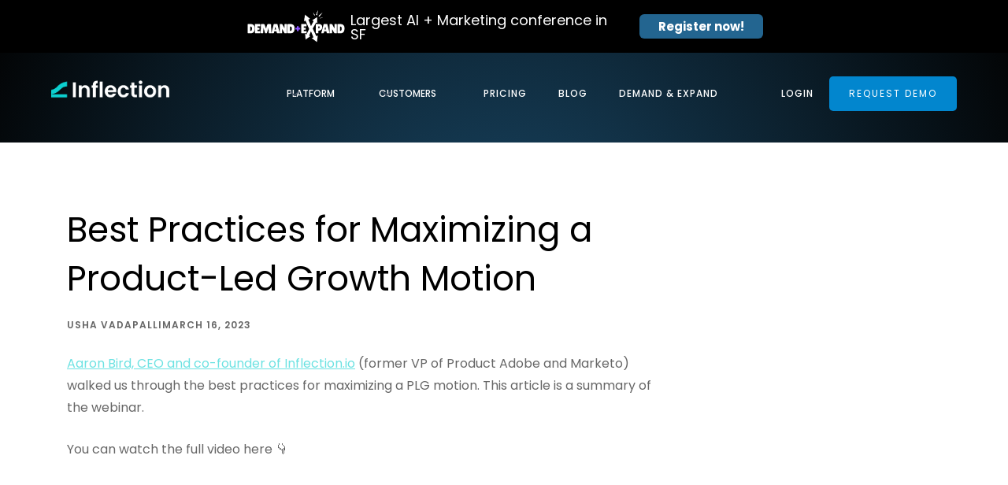

--- FILE ---
content_type: text/html
request_url: https://www.inflection.io/post/best-practices-for-maximizing-a-product-led-growth-motion
body_size: 19094
content:
<!DOCTYPE html><!-- Last Published: Tue Jan 13 2026 12:55:32 GMT+0000 (Coordinated Universal Time) --><html data-wf-domain="www.inflection.io" data-wf-page="6532608223d57592f22e788f" data-wf-site="614c31e9fcb7366885dde82b" data-wf-collection="6532608223d57592f22e781b" data-wf-item-slug="best-practices-for-maximizing-a-product-led-growth-motion"><head><meta charset="utf-8"/><title>Best Practices for Maximizing a Product-Led Growth Motion</title><meta content="Aaron Bird, CEO and co-founder of Inflection.io (former VP of Product Adobe and Marketo) walked us through the best practices for maximizing a PLG motion and 8 email campaigns successful PLG companies are running today that drive more activation, revenue, and pipeline." name="description"/><meta content="Best Practices for Maximizing a Product-Led Growth Motion" property="og:title"/><meta content="Aaron Bird, CEO and co-founder of Inflection.io (former VP of Product Adobe and Marketo) walked us through the best practices for maximizing a PLG motion and 8 email campaigns successful PLG companies are running today that drive more activation, revenue, and pipeline." property="og:description"/><meta content="https://cdn.prod.website-files.com/614c31e9fcb7366d33dde84c/64134a8b0aa7736254aa70bd_Maximizing%20PLG%20Thumbnail.webp" property="og:image"/><meta content="Best Practices for Maximizing a Product-Led Growth Motion" property="twitter:title"/><meta content="Aaron Bird, CEO and co-founder of Inflection.io (former VP of Product Adobe and Marketo) walked us through the best practices for maximizing a PLG motion and 8 email campaigns successful PLG companies are running today that drive more activation, revenue, and pipeline." property="twitter:description"/><meta content="https://cdn.prod.website-files.com/614c31e9fcb7366d33dde84c/64134a8b0aa7736254aa70bd_Maximizing%20PLG%20Thumbnail.webp" property="twitter:image"/><meta property="og:type" content="website"/><meta content="summary_large_image" name="twitter:card"/><meta content="width=device-width, initial-scale=1" name="viewport"/><link href="https://cdn.prod.website-files.com/614c31e9fcb7366885dde82b/css/inflection.webflow.shared.9ff162f6f.min.css" rel="stylesheet" type="text/css" integrity="sha384-n/Fi9vjot9Ve1X2ayxoFPfNhdEAs9dPjaTxfw7+onuZIYeynt2IRlXdCV7ao+rmo" crossorigin="anonymous"/><link href="https://fonts.googleapis.com" rel="preconnect"/><link href="https://fonts.gstatic.com" rel="preconnect" crossorigin="anonymous"/><script src="https://ajax.googleapis.com/ajax/libs/webfont/1.6.26/webfont.js" type="text/javascript"></script><script type="text/javascript">WebFont.load({  google: {    families: ["Open Sans:300,300italic,400,400italic,600,600italic,700,700italic,800,800italic"]  }});</script><script type="text/javascript">!function(o,c){var n=c.documentElement,t=" w-mod-";n.className+=t+"js",("ontouchstart"in o||o.DocumentTouch&&c instanceof DocumentTouch)&&(n.className+=t+"touch")}(window,document);</script><link href="https://cdn.prod.website-files.com/614c31e9fcb7366885dde82b/69424a20196b2520472cdf58_Fav-Small.png" rel="shortcut icon" type="image/x-icon"/><link href="https://cdn.prod.website-files.com/614c31e9fcb7366885dde82b/69424a2673f517e9f4b3510c_Fav-Large.png" rel="apple-touch-icon"/><link href="https://www.inflection.io/post/best-practices-for-maximizing-a-product-led-growth-motion" rel="canonical"/> <link rel="preload" href="https://fonts.googleapis.com/css2?family=poppins:wght@400;700;500;300&display=swap" as="style"
        onload="this.onload=null;this.rel='stylesheet'">
  <noscript>
    <link href="https://fonts.googleapis.com/css2?family=poppins:wght@400;700;500;300&display=swap" rel="stylesheet">
  </noscript>
<script link rel="preload" href="https://www.googletagmanager.com/gtm.js?id=GTM-WL8ZMHT"> </script>
<script link rel="preload" href="https://www.googletagmanager.com/gtag/js?id=G-YYER2Z7234&l=dataLayer&cx=c"> </script>
<!-- Google Tag Manager -->
<script>(function(w,d,s,l,i){w[l]=w[l]||[];w[l].push({'gtm.start':
new Date().getTime(),event:'gtm.js'});var f=d.getElementsByTagName(s)[0],
j=d.createElement(s),dl=l!='dataLayer'?'&l='+l:'';j.async=true;j.src=
'https://www.googletagmanager.com/gtm.js?id='+i+dl;f.parentNode.insertBefore(j,f);
})(window,document,'script','dataLayer','GTM-WL8ZMHT');</script>
<!-- End Google Tag Manager -->
<script type="text/javascript" src="https://app.revenuehero.io/scheduler.min.js" async></script>
<!-- Start of Inflection Embed Code -->
<script async src="https://wt.inflection.io/scripts/wt-script.js" async></script>
<!-- End of Inflection Embed Code -->
<script async src="https://wt.inflectionapp.net/scripts/wt-script.js" async></script>
<script async src="https://wt-loadtesting.inflectionapp.net/scripts/wt-script.js" async></script>
<!-- Security Headers for Clickjacking Protection -->
<meta http-equiv="X-Frame-Options" content="DENY" />
<!-- Strict Transport Security -->
<meta http-equiv="Strict-Transport-Security" content="max-age=31536000" />
<!-- X-Content-Type-Options -->
<meta http-equiv="X-Content-Type-Options" content="nosniff" />
<!-- X-Frame-Options -->
<meta http-equiv="X-Frame-Options" content="DENY" />
<!-- Referrer Policy -->
<meta http-equiv="Referrer-Policy" content="strict-origin-when-cross-origin" />
<!-- Content Security Policy -->
<meta http-equiv="Content-Security-Policy" content="default-src * data: mediastream: blob: filesystem: about: ws: wss: 'unsafe-eval' 'wasm-unsafe-eval' 'unsafe-inline'; script-src * data: blob: 'unsafe-inline' 'unsafe-eval'; script-src-elem * data: blob: 'unsafe-inline' 'unsafe-eval'; connect-src * data: blob: 'unsafe-inline'; img-src * data: blob: 'unsafe-inline'; media-src * data: blob: 'unsafe-inline'; frame-src * data: blob:; style-src * data: blob: 'unsafe-inline'; font-src * data: blob: 'unsafe-inline'; frame-ancestors * data: blob:;" />

</head><body class="body-6"><div class="top-bar-wrapperr"><div class="top-bar-container top-bar-3 preview-page"><div class="w-layout-hflex topbar-flex"><img src="https://cdn.prod.website-files.com/614c31e9fcb7366885dde82b/693acab176c3586c2213dbda_D%26E-Logo-Topar.svg" loading="lazy" alt="" class="topbrde"/><div class="top-bar-text">Largest AI + Marketing conference in SF<br/></div></div><a data-w-id="5e6a9787-2bca-4fba-5ffd-fc3d27c6c3a9" href="https://www.demandandexpand.com/?utm_source=Inflectionweb" target="_blank" class="top-bar-button w-button"><strong>Register now!</strong></a></div></div><div data-collapse="medium" data-animation="default" data-duration="400" data-easing="ease" data-easing2="ease" role="banner" class="desktop-navigation w-nav"><div class="navigation-wrap"><a href="/" class="logo-link w-nav-brand"><img width="108" loading="lazy" alt="" src="https://cdn.prod.website-files.com/614c31e9fcb7366885dde82b/68ac30d7d641d88f873f1ef1_Inflection%20logo%20(1)%201.webp" class="logo-image"/></a><div class="menu-2"><nav role="navigation" class="navigation-items w-nav-menu"><div data-delay="300" data-hover="true" class="uui-navbar08_menu-dropdown-2 w-dropdown"><div class="uui-navbar08_dropdown-toggle-2 w-dropdown-toggle"><div class="uui-dropdown-icon-2 w-embed"><svg width="20" height="20" viewBox="0 0 20 20" fill="none" xmlns="http://www.w3.org/2000/svg">
<path d="M5 7.5L10 12.5L15 7.5" stroke="CurrentColor" stroke-width="1.67" stroke-linecap="round" stroke-linejoin="round"/>
</svg></div><div class="text-block-152">PLATFORM</div></div><nav class="uui-navbar08_dropdown-list-2 w-dropdown-list"><div class="uui-navbar08_dropdown-content-2"><div class="uui-navbar08_dropdown-link-list-2"><a href="/solution" class="uui-navbar08_dropdown-link-2 w-inline-block"><div class="uui-navbar08_icon-wrapper-2"><div class="uui-button-icon w-embed"><svg width="20" height="20" viewBox="0 0 20 20" fill="none" xmlns="http://www.w3.org/2000/svg">
<path d="M10.0003 18.3334C14.6027 18.3334 18.3337 14.6024 18.3337 10C18.3337 5.39765 14.6027 1.66669 10.0003 1.66669C5.39795 1.66669 1.66699 5.39765 1.66699 10C1.66699 14.6024 5.39795 18.3334 10.0003 18.3334Z" stroke="#0CCFCF" stroke-width="1.66667" stroke-linecap="round" stroke-linejoin="round"/>
<path d="M7.91699 7.47113C7.91699 7.07339 7.91699 6.87452 8.00011 6.7635C8.07254 6.66675 8.18342 6.60622 8.30397 6.59761C8.44231 6.58773 8.6096 6.69527 8.94416 6.91035L12.878 9.43923C13.1683 9.62587 13.3135 9.71919 13.3636 9.83785C13.4074 9.94152 13.4074 10.0585 13.3636 10.1622C13.3135 10.2809 13.1683 10.3742 12.878 10.5608L8.94416 13.0897C8.6096 13.3048 8.44231 13.4123 8.30397 13.4024C8.18342 13.3938 8.07254 13.3333 8.00011 13.2365C7.91699 13.1255 7.91699 12.9266 7.91699 12.5289V7.47113Z" stroke="currentColor" stroke-width="1.66667" stroke-linecap="round" stroke-linejoin="round"/>
</svg></div></div><div class="uui-navbar08_item-right-2"><div class="uui-navbar08_item-heading-2">Why Inflection</div><div class="uui-text-size-small-4 hide-mobile-landscape">Learn why CMOs are adopting Inflection</div></div></a></div></div><div class="uui-navbar08_dropdown-content-2"><div class="uui-navbar08_dropdown-link-list-2"><a href="/product" class="uui-navbar08_dropdown-link-2 w-inline-block"><div class="uui-navbar08_icon-wrapper-2"><div class="uui-button-icon w-embed"><svg width="20" height="20" viewBox="0 0 20 20" fill="none" xmlns="http://www.w3.org/2000/svg">
<path d="M10.0003 18.3334C14.6027 18.3334 18.3337 14.6024 18.3337 10C18.3337 5.39765 14.6027 1.66669 10.0003 1.66669C5.39795 1.66669 1.66699 5.39765 1.66699 10C1.66699 14.6024 5.39795 18.3334 10.0003 18.3334Z" stroke="#0CCFCF" stroke-width="1.66667" stroke-linecap="round" stroke-linejoin="round"/>
<path d="M7.91699 7.47113C7.91699 7.07339 7.91699 6.87452 8.00011 6.7635C8.07254 6.66675 8.18342 6.60622 8.30397 6.59761C8.44231 6.58773 8.6096 6.69527 8.94416 6.91035L12.878 9.43923C13.1683 9.62587 13.3135 9.71919 13.3636 9.83785C13.4074 9.94152 13.4074 10.0585 13.3636 10.1622C13.3135 10.2809 13.1683 10.3742 12.878 10.5608L8.94416 13.0897C8.6096 13.3048 8.44231 13.4123 8.30397 13.4024C8.18342 13.3938 8.07254 13.3333 8.00011 13.2365C7.91699 13.1255 7.91699 12.9266 7.91699 12.5289V7.47113Z" stroke="currentColor" stroke-width="1.66667" stroke-linecap="round" stroke-linejoin="round"/>
</svg></div></div><div class="uui-navbar08_item-right-2"><div class="uui-navbar08_item-heading-2">Capabilities</div><div class="uui-text-size-small-4 hide-mobile-landscape">See how to 10x your marketing</div></div></a></div></div><div class="uui-navbar08_dropdown-content-2"><div class="uui-navbar08_dropdown-link-list-2"><a href="/marketo-vs-inflection" class="uui-navbar08_dropdown-link-2 w-inline-block"><div class="uui-navbar08_icon-wrapper-2"><div class="uui-button-icon w-embed"><svg width="20" height="20" viewBox="0 0 20 20" fill="none" xmlns="http://www.w3.org/2000/svg">
<path d="M10.0003 18.3334C14.6027 18.3334 18.3337 14.6024 18.3337 10C18.3337 5.39765 14.6027 1.66669 10.0003 1.66669C5.39795 1.66669 1.66699 5.39765 1.66699 10C1.66699 14.6024 5.39795 18.3334 10.0003 18.3334Z" stroke="#0CCFCF" stroke-width="1.66667" stroke-linecap="round" stroke-linejoin="round"/>
<path d="M7.91699 7.47113C7.91699 7.07339 7.91699 6.87452 8.00011 6.7635C8.07254 6.66675 8.18342 6.60622 8.30397 6.59761C8.44231 6.58773 8.6096 6.69527 8.94416 6.91035L12.878 9.43923C13.1683 9.62587 13.3135 9.71919 13.3636 9.83785C13.4074 9.94152 13.4074 10.0585 13.3636 10.1622C13.3135 10.2809 13.1683 10.3742 12.878 10.5608L8.94416 13.0897C8.6096 13.3048 8.44231 13.4123 8.30397 13.4024C8.18342 13.3938 8.07254 13.3333 8.00011 13.2365C7.91699 13.1255 7.91699 12.9266 7.91699 12.5289V7.47113Z" stroke="currentColor" stroke-width="1.66667" stroke-linecap="round" stroke-linejoin="round"/>
</svg></div></div><div class="uui-navbar08_item-right-2"><div class="uui-navbar08_item-heading-2">Inflection vs Marketo</div><div class="uui-text-size-small-4 hide-mobile-landscape">A fresh take on marketing automation</div></div></a></div></div></nav></div><div data-delay="300" data-hover="true" class="uui-navbar01_menu-dropdown w-dropdown"><div class="uui-navbar08_dropdown-toggle-2 w-dropdown-toggle"><div class="uui-dropdown-icon-2 w-embed"><svg width="20" height="20" viewBox="0 0 20 20" fill="none" xmlns="http://www.w3.org/2000/svg">
<path d="M5 7.5L10 12.5L15 7.5" stroke="currentColor" stroke-width="1.67" stroke-linecap="round" stroke-linejoin="round"/>
</svg></div><div class="text-block-157">CUSTOMERS</div></div><nav class="uui-navbar08_dropdown-list-2 resource w-dropdown-list"><div class="uui-navbar01_container new"><div class="uui-navbar01_dropdown-content"><div class="uui-navbar01_dropdown-content-left"><div class="uui-navbar01_dropdown-link-list"><a href="/post/the-secret-behind-clays-week-in-review-email" aria-label="The Secret Behind Clay’s &#x27;Week in Review&#x27; Email" id="w-node-adb53cec-90de-e4e2-c669-b5ffe0bcc554-4e6e9e46" class="uui-navbar01_dropdown-link w-inline-block"><div id="w-node-adb53cec-90de-e4e2-c669-b5ffe0bcc555-4e6e9e46" class="uui-navbar01_icon-wrapper case"><img src="https://cdn.prod.website-files.com/614c31e9fcb7366885dde82b/68ac35b34aba3acbc43bfb78_clay%20white.webp" loading="lazy" sizes="100vw" srcset="https://cdn.prod.website-files.com/614c31e9fcb7366885dde82b/68ac35b34aba3acbc43bfb78_clay%20white-p-500.webp 500w, https://cdn.prod.website-files.com/614c31e9fcb7366885dde82b/68ac35b34aba3acbc43bfb78_clay%20white.webp 507w" alt="" class="case-logo"/></div><div id="w-node-adb53cec-90de-e4e2-c669-b5ffe0bcc557-4e6e9e46" class="uui-navbar01_item-right"><div class="uui-navbar01_item-heading">The Secret Behind Clay’s &#x27;Week in Review&#x27; Email</div></div></a><a href="/post/how-sendoso-turned-operational-efficiency-into-scaling-nrr-with-inflection-io" aria-label="How Sendoso Turned Operational Efficiency into Scaling NRR with Inflection.io" id="w-node-adb53cec-90de-e4e2-c669-b5ffe0bcc542-4e6e9e46" class="uui-navbar01_dropdown-link w-inline-block"><div id="w-node-adb53cec-90de-e4e2-c669-b5ffe0bcc543-4e6e9e46" class="uui-navbar01_icon-wrapper case"><img src="https://cdn.prod.website-files.com/614c31e9fcb7366885dde82b/68b960bff3ac95240ee937a4_sendoso-logo-2.webp" loading="lazy" alt="" class="case-logo"/></div><div id="w-node-adb53cec-90de-e4e2-c669-b5ffe0bcc545-4e6e9e46" class="uui-navbar01_item-right"><div class="uui-navbar01_item-heading">How Sendoso Turned Operational Efficiency into Scaling NRR with Inflection.io</div></div></a><a href="/post/how-sauce-labs-turned-product-signals-into-pipeline-and-expansion-revenue" aria-label="How Sauce Labs Turned Product Signals Into Pipeline and Expansion Revenue" class="uui-navbar01_dropdown-link w-inline-block"><div id="w-node-_6abb481b-d2ba-8899-4919-97ecc94584aa-4e6e9e46" class="uui-navbar01_icon-wrapper case"><img src="https://cdn.prod.website-files.com/614c31e9fcb7366885dde82b/68ac385f723dbeee9dc60fac_saucelabs%20white.webp" loading="lazy" alt="" class="case-logo"/></div><div id="w-node-f175c6ff-8323-0c83-cf17-91aa30f62132-4e6e9e46" class="uui-navbar01_item-right"><div class="uui-navbar01_item-heading">How Sauce Labs Turned Product Signals Into Pipeline and Expansion Revenue</div></div></a><a href="/post/how-mural-built-a-scalable-lifecycle-marketing-engine" aria-label="How Formstack Ditched Legacy Marketing Automation For Inflection.io" id="w-node-adb53cec-90de-e4e2-c669-b5ffe0bcc548-4e6e9e46" class="uui-navbar01_dropdown-link w-inline-block"><div id="w-node-adb53cec-90de-e4e2-c669-b5ffe0bcc549-4e6e9e46" class="uui-navbar01_icon-wrapper case"><img src="https://cdn.prod.website-files.com/614c31e9fcb7366885dde82b/69414a5b6323c443ef81dafe_b4be1a43a67c1e32c072f371043ac21d_mural%20white.webp" loading="lazy" alt="" class="case-logo"/></div><div id="w-node-adb53cec-90de-e4e2-c669-b5ffe0bcc54b-4e6e9e46" class="uui-navbar01_item-right"><div class="uui-navbar01_item-heading">How Mural Built A Scalable Lifecycle Marketing Engine<br/></div></div></a><a href="/post/how-nylas-drove-80-increase-in-free-to-paid-conversions" aria-label="How Nylas Drove 80% Increase In Free-To-Paid Conversions" id="w-node-adb53cec-90de-e4e2-c669-b5ffe0bcc54e-4e6e9e46" class="uui-navbar01_dropdown-link w-inline-block"><div id="w-node-adb53cec-90de-e4e2-c669-b5ffe0bcc54f-4e6e9e46" class="uui-navbar01_icon-wrapper case"><img src="https://cdn.prod.website-files.com/614c31e9fcb7366885dde82b/660bb1543ebf70d6ce6a1c1f_Nylas%20logo.webp" loading="lazy" sizes="100vw" srcset="https://cdn.prod.website-files.com/614c31e9fcb7366885dde82b/660bb1543ebf70d6ce6a1c1f_Nylas%2520logo-p-500.webp 500w, https://cdn.prod.website-files.com/614c31e9fcb7366885dde82b/660bb1543ebf70d6ce6a1c1f_Nylas%20logo.webp 659w" alt="" class="case-logo"/></div><div id="w-node-adb53cec-90de-e4e2-c669-b5ffe0bcc551-4e6e9e46" class="uui-navbar01_item-right"><div class="uui-navbar01_item-heading">How Nylas Drove 80% Increase In Free-To-Paid Conversions</div></div></a></div></div><div class="uui-navbar01_dropdown-content-right dark"><div class="uui-navbar01_dropdown-content-wrapper"><div class="uui-navbar01_dropdown-blog-list"><a href="https://www.demandandexpand.com/" class="uui-navbar01_blog-item w-inline-block"><div class="uui-navbar01_blog-image-wrapper"><img loading="eager" src="https://cdn.prod.website-files.com/614c31e9fcb7366885dde82b/68c5b7ad029ee1b4370ce8ec_Demand%2Bexpand-small.avif" alt="" class="demand-logo"/></div><div class="uui-navbar01_large-item-content"><div class="uui-navbar01_item-heading">Demand &amp; Expand</div><div class="uui-text-size-small-6">The Premier Event for B2B Marketing Teams. SF | May 2026</div><div class="uui-navbar01_item-button-wrapper"><div class="uui-button-row"><div aria-label="Demand &amp; Expand" class="uui-button-link is-button-xsmall"><div class="uui-button-icon w-embed"><svg width="20" height="20" viewBox="0 0 20 20" fill="none" xmlns="http://www.w3.org/2000/svg">
<path d="M10.0003 18.3334C14.6027 18.3334 18.3337 14.6024 18.3337 10C18.3337 5.39765 14.6027 1.66669 10.0003 1.66669C5.39795 1.66669 1.66699 5.39765 1.66699 10C1.66699 14.6024 5.39795 18.3334 10.0003 18.3334Z" stroke="#0CCFCF" stroke-width="1.66667" stroke-linecap="round" stroke-linejoin="round"/>
<path d="M7.91699 7.47113C7.91699 7.07339 7.91699 6.87452 8.00011 6.7635C8.07254 6.66675 8.18342 6.60622 8.30397 6.59761C8.44231 6.58773 8.6096 6.69527 8.94416 6.91035L12.878 9.43923C13.1683 9.62587 13.3135 9.71919 13.3636 9.83785C13.4074 9.94152 13.4074 10.0585 13.3636 10.1622C13.3135 10.2809 13.1683 10.3742 12.878 10.5608L8.94416 13.0897C8.6096 13.3048 8.44231 13.4123 8.30397 13.4024C8.18342 13.3938 8.07254 13.3333 8.00011 13.2365C7.91699 13.1255 7.91699 12.9266 7.91699 12.5289V7.47113Z" stroke="currentColor" stroke-width="1.66667" stroke-linecap="round" stroke-linejoin="round"/>
</svg></div><div class="text-block-153">Learn more</div></div></div></div></div></a><a href="/blog" class="uui-navbar01_blog-item w-inline-block"><div class="uui-navbar01_blog-image-wrapper"><img loading="eager" src="https://cdn.prod.website-files.com/614c31e9fcb7366885dde82b/68c5b625f7eb7efd0129ec6c_BlogNav-img.avif" alt="" class="uui-navbar01_blog-image"/></div><div class="uui-navbar01_large-item-content"><div class="uui-navbar01_item-heading">Inflection Blog</div><div class="uui-text-size-small-6">Curated collection of articles on B2B marketing</div><div class="uui-navbar01_item-button-wrapper"><div class="uui-button-row"><div aria-label="Inflection Blog" class="uui-button-link is-button-xsmall"><div class="uui-button-icon w-embed"><svg width="20" height="20" viewBox="0 0 20 20" fill="none" xmlns="http://www.w3.org/2000/svg">
<path d="M10.0003 18.3334C14.6027 18.3334 18.3337 14.6024 18.3337 10C18.3337 5.39765 14.6027 1.66669 10.0003 1.66669C5.39795 1.66669 1.66699 5.39765 1.66699 10C1.66699 14.6024 5.39795 18.3334 10.0003 18.3334Z" stroke="#0CCFCF" stroke-width="1.66667" stroke-linecap="round" stroke-linejoin="round"/>
<path d="M7.91699 7.47113C7.91699 7.07339 7.91699 6.87452 8.00011 6.7635C8.07254 6.66675 8.18342 6.60622 8.30397 6.59761C8.44231 6.58773 8.6096 6.69527 8.94416 6.91035L12.878 9.43923C13.1683 9.62587 13.3135 9.71919 13.3636 9.83785C13.4074 9.94152 13.4074 10.0585 13.3636 10.1622C13.3135 10.2809 13.1683 10.3742 12.878 10.5608L8.94416 13.0897C8.6096 13.3048 8.44231 13.4123 8.30397 13.4024C8.18342 13.3938 8.07254 13.3333 8.00011 13.2365C7.91699 13.1255 7.91699 12.9266 7.91699 12.5289V7.47113Z" stroke="currentColor" stroke-width="1.66667" stroke-linecap="round" stroke-linejoin="round"/>
</svg></div><div class="text-block-156">Read now</div></div></div></div></div></a></div></div><div class="uui-navbar01_dropdown-right-overlay-absolute"></div></div></div></div></nav></div><a href="/pricing" class="navigation-item w-nav-link">Pricing</a><a href="/blog" class="navigation-item w-nav-link">BLOG</a><a href="https://www.demandandexpand.com/" target="_blank" class="navigation-item w-nav-link">Demand &amp; Expand</a><div data-delay="300" data-hover="true" class="uui-navbar07_menu-dropdown-2 w-dropdown"><div class="uui-navbar07_dropdown-toggle-2 w-dropdown-toggle"><div class="uui-dropdown-icon-2 w-embed"><svg width="20" height="20" viewBox="0 0 20 20" fill="none" xmlns="http://www.w3.org/2000/svg">
<path d="M5 7.5L10 12.5L15 7.5" stroke="currentColor" stroke-width="1.67" stroke-linecap="round" stroke-linejoin="round"/>
</svg></div><div class="text-block-155">STACK</div></div><nav class="uui-navbar07_dropdown-list-2 w-dropdown-list"><div class="uui-navbar07_dropdown-link-list-2"><a href="/stack" class="uui-navbar07_dropdown-link-2 w-inline-block"><div class="uui-navbar07_icon-wrapper-2"><div class="uui-icon-1x1-xsmall-3 w-embed"><svg width="24" height="24" viewBox="0 0 24 24" fill="none" xmlns="http://www.w3.org/2000/svg">
<path d="M0 12C0 5.37258 5.37258 0 12 0C18.6274 0 24 5.37258 24 12C24 18.6274 18.6274 24 12 24C5.37258 24 0 18.6274 0 12Z" fill="#FFFF"/>
<path fill-rule="evenodd" clip-rule="evenodd" d="M17.096 7.39004L9.93602 14.3L8.03602 12.27C7.68602 11.94 7.13602 11.92 6.73602 12.2C6.34602 12.49 6.23602 13 6.47602 13.41L8.72602 17.07C8.94602 17.41 9.32601 17.62 9.75601 17.62C10.166 17.62 10.556 17.41 10.776 17.07C11.136 16.6 18.006 8.41004 18.006 8.41004C18.906 7.49004 17.816 6.68004 17.096 7.38004V7.39004Z" fill="#0CCFCF"/>
</svg></div></div><div class="uui-navbar07_item-right-2"><div class="uui-navbar07_item-heading-2">Overview</div><div class="uui-text-size-small-5">An overview of how Inflection fits into your stack.</div></div></a><a href="/draft-pages/inflection-marketo" class="uui-navbar07_dropdown-link-2 w-inline-block"><div class="uui-navbar07_icon-wrapper-2"><div class="uui-icon-1x1-xsmall-3 w-embed"><svg width="24" height="24" viewBox="0 0 24 24" fill="none" xmlns="http://www.w3.org/2000/svg">
<path d="M0 12C0 5.37258 5.37258 0 12 0C18.6274 0 24 5.37258 24 12C24 18.6274 18.6274 24 12 24C5.37258 24 0 18.6274 0 12Z" fill="#FFFF"/>
<path fill-rule="evenodd" clip-rule="evenodd" d="M17.096 7.39004L9.93602 14.3L8.03602 12.27C7.68602 11.94 7.13602 11.92 6.73602 12.2C6.34602 12.49 6.23602 13 6.47602 13.41L8.72602 17.07C8.94602 17.41 9.32601 17.62 9.75601 17.62C10.166 17.62 10.556 17.41 10.776 17.07C11.136 16.6 18.006 8.41004 18.006 8.41004C18.906 7.49004 17.816 6.68004 17.096 7.38004V7.39004Z" fill="#0CCFCF"/>
</svg></div></div><div class="uui-navbar07_item-right-2"><div class="uui-navbar07_item-heading-2">Inflection + Marketo</div><div class="uui-text-size-small-5">Learn how Inflection works with Marketo. </div></div></a><a href="/draft-pages/inflection-hubspot" class="uui-navbar07_dropdown-link-2 w-inline-block"><div class="uui-navbar07_icon-wrapper-2"><div class="uui-icon-1x1-xsmall-3 w-embed"><svg width="24" height="24" viewBox="0 0 24 24" fill="none" xmlns="http://www.w3.org/2000/svg">
<path d="M0 12C0 5.37258 5.37258 0 12 0C18.6274 0 24 5.37258 24 12C24 18.6274 18.6274 24 12 24C5.37258 24 0 18.6274 0 12Z" fill="#FFFF"/>
<path fill-rule="evenodd" clip-rule="evenodd" d="M17.096 7.39004L9.93602 14.3L8.03602 12.27C7.68602 11.94 7.13602 11.92 6.73602 12.2C6.34602 12.49 6.23602 13 6.47602 13.41L8.72602 17.07C8.94602 17.41 9.32601 17.62 9.75601 17.62C10.166 17.62 10.556 17.41 10.776 17.07C11.136 16.6 18.006 8.41004 18.006 8.41004C18.906 7.49004 17.816 6.68004 17.096 7.38004V7.39004Z" fill="#0CCFCF"/>
</svg></div></div><div class="uui-navbar07_item-right-2"><div class="uui-navbar07_item-heading-2">Inflection + HubSpot</div><div class="uui-text-size-small-5">Learn how Inflection works with HubSpot. </div></div></a><a href="/draft-pages/inflection-snowflake" class="uui-navbar07_dropdown-link-2 w-inline-block"><div class="uui-navbar07_icon-wrapper-2"><div class="uui-icon-1x1-xsmall-3 w-embed"><svg width="24" height="24" viewBox="0 0 24 24" fill="none" xmlns="http://www.w3.org/2000/svg">
<path d="M0 12C0 5.37258 5.37258 0 12 0C18.6274 0 24 5.37258 24 12C24 18.6274 18.6274 24 12 24C5.37258 24 0 18.6274 0 12Z" fill="#FFFF"/>
<path fill-rule="evenodd" clip-rule="evenodd" d="M17.096 7.39004L9.93602 14.3L8.03602 12.27C7.68602 11.94 7.13602 11.92 6.73602 12.2C6.34602 12.49 6.23602 13 6.47602 13.41L8.72602 17.07C8.94602 17.41 9.32601 17.62 9.75601 17.62C10.166 17.62 10.556 17.41 10.776 17.07C11.136 16.6 18.006 8.41004 18.006 8.41004C18.906 7.49004 17.816 6.68004 17.096 7.38004V7.39004Z" fill="#0CCFCF"/>
</svg></div></div><div class="uui-navbar07_item-right-2"><div class="uui-navbar07_item-heading-2">Inflection + Snowflake</div><div class="uui-text-size-small-5">Learn how Inflection works with Snowflake. </div></div></a><a href="/draft-pages/inflection-salesforce" class="uui-navbar07_dropdown-link-2 w-inline-block"><div class="uui-navbar07_icon-wrapper-2"><div class="uui-icon-1x1-xsmall-3 w-embed"><svg width="24" height="24" viewBox="0 0 24 24" fill="none" xmlns="http://www.w3.org/2000/svg">
<path d="M0 12C0 5.37258 5.37258 0 12 0C18.6274 0 24 5.37258 24 12C24 18.6274 18.6274 24 12 24C5.37258 24 0 18.6274 0 12Z" fill="#FFFF"/>
<path fill-rule="evenodd" clip-rule="evenodd" d="M17.096 7.39004L9.93602 14.3L8.03602 12.27C7.68602 11.94 7.13602 11.92 6.73602 12.2C6.34602 12.49 6.23602 13 6.47602 13.41L8.72602 17.07C8.94602 17.41 9.32601 17.62 9.75601 17.62C10.166 17.62 10.556 17.41 10.776 17.07C11.136 16.6 18.006 8.41004 18.006 8.41004C18.906 7.49004 17.816 6.68004 17.096 7.38004V7.39004Z" fill="#0CCFCF"/>
</svg></div></div><div class="uui-navbar07_item-right-2"><div class="uui-navbar07_item-heading-2">Inflection + Salesforce</div><div class="uui-text-size-small-5">Learn how Inflection works with Salesforce. </div></div></a><a href="/draft-pages/inflection-segment" class="uui-navbar07_dropdown-link-2 w-inline-block"><div class="uui-navbar07_icon-wrapper-2"><div class="uui-icon-1x1-xsmall-3 w-embed"><svg width="24" height="24" viewBox="0 0 24 24" fill="none" xmlns="http://www.w3.org/2000/svg">
<path d="M0 12C0 5.37258 5.37258 0 12 0C18.6274 0 24 5.37258 24 12C24 18.6274 18.6274 24 12 24C5.37258 24 0 18.6274 0 12Z" fill="#FFFF"/>
<path fill-rule="evenodd" clip-rule="evenodd" d="M17.096 7.39004L9.93602 14.3L8.03602 12.27C7.68602 11.94 7.13602 11.92 6.73602 12.2C6.34602 12.49 6.23602 13 6.47602 13.41L8.72602 17.07C8.94602 17.41 9.32601 17.62 9.75601 17.62C10.166 17.62 10.556 17.41 10.776 17.07C11.136 16.6 18.006 8.41004 18.006 8.41004C18.906 7.49004 17.816 6.68004 17.096 7.38004V7.39004Z" fill="#0CCFCF"/>
</svg></div></div><div class="uui-navbar07_item-right-2"><div class="uui-navbar07_item-heading-2">Inflection + Segment</div><div class="uui-text-size-small-5">Learn how Inflection works with Segment. </div></div></a><a href="/draft-pages/inflection-redshift" class="uui-navbar07_dropdown-link-2 w-inline-block"><div class="uui-navbar07_icon-wrapper-2"><div class="uui-icon-1x1-xsmall-3 w-embed"><svg width="24" height="24" viewBox="0 0 24 24" fill="none" xmlns="http://www.w3.org/2000/svg">
<path d="M0 12C0 5.37258 5.37258 0 12 0C18.6274 0 24 5.37258 24 12C24 18.6274 18.6274 24 12 24C5.37258 24 0 18.6274 0 12Z" fill="#FFFF"/>
<path fill-rule="evenodd" clip-rule="evenodd" d="M17.096 7.39004L9.93602 14.3L8.03602 12.27C7.68602 11.94 7.13602 11.92 6.73602 12.2C6.34602 12.49 6.23602 13 6.47602 13.41L8.72602 17.07C8.94602 17.41 9.32601 17.62 9.75601 17.62C10.166 17.62 10.556 17.41 10.776 17.07C11.136 16.6 18.006 8.41004 18.006 8.41004C18.906 7.49004 17.816 6.68004 17.096 7.38004V7.39004Z" fill="#0CCFCF"/>
</svg></div></div><div class="uui-navbar07_item-right-2"><div class="uui-navbar07_item-heading-2">Inflection + Redshift</div><div class="uui-text-size-small-5">Learn how Inflection works with Redshift. </div></div></a><a href="/draft-pages/inflection-bigquery" class="uui-navbar07_dropdown-link-2 w-inline-block"><div class="uui-navbar07_icon-wrapper-2"><div class="uui-icon-1x1-xsmall-3 w-embed"><svg width="24" height="24" viewBox="0 0 24 24" fill="none" xmlns="http://www.w3.org/2000/svg">
<path d="M0 12C0 5.37258 5.37258 0 12 0C18.6274 0 24 5.37258 24 12C24 18.6274 18.6274 24 12 24C5.37258 24 0 18.6274 0 12Z" fill="#FFFF"/>
<path fill-rule="evenodd" clip-rule="evenodd" d="M17.096 7.39004L9.93602 14.3L8.03602 12.27C7.68602 11.94 7.13602 11.92 6.73602 12.2C6.34602 12.49 6.23602 13 6.47602 13.41L8.72602 17.07C8.94602 17.41 9.32601 17.62 9.75601 17.62C10.166 17.62 10.556 17.41 10.776 17.07C11.136 16.6 18.006 8.41004 18.006 8.41004C18.906 7.49004 17.816 6.68004 17.096 7.38004V7.39004Z" fill="#0CCFCF"/>
</svg></div></div><div class="uui-navbar07_item-right-2"><div class="uui-navbar07_item-heading-2">Inflection + BigQuery</div><div class="uui-text-size-small-5">Learn how Inflection works with BigQuery. </div></div></a></div></nav></div></nav><div class="menu-button w-nav-button"><img width="22" src="https://cdn.prod.website-files.com/614c31e9fcb7366885dde82b/614c31e9fcb736e9ecdde849_menu-icon.png" alt="" class="menu-icon"/></div></div><div class="rightmenu"><a href="https://app.inflection.io/" target="_blank" class="navigation-item w-nav-link">login</a><a href="/demo" class="button-21 cc-contact-us w-inline-block"><div class="text-block-154">REQUEST DEMO</div></a></div></div></div><div data-animation="default" class="navigation w-nav" data-easing2="ease" data-easing="ease" data-collapse="medium" data-w-id="18638a64-158e-82a5-ef35-2151b27a4e25" role="banner" data-duration="400" data-doc-height="1"><div class="navigation-wrap"><a href="/" class="link-block-9 w-inline-block"><img src="https://cdn.prod.website-files.com/614c31e9fcb7366885dde82b/68ac30d7d641d88f873f1ef1_Inflection%20logo%20(1)%201.webp" width="108" alt="" loading="lazy" class="logo-image"/></a><div class="menu"><nav role="navigation" id="Navmain" class="navigation-items w-nav-menu"><div data-hover="false" data-delay="0" class="w-dropdown"><div class="dropdown-toggle w-dropdown-toggle"><div class="text-block-78">PLATFORM</div></div><nav class="dropdown-list w-dropdown-list"><a href="/solution" class="dropdown-link-2 w-dropdown-link">Why Inflection</a><a href="/product" class="dropdown-link-2 w-dropdown-link">Capabilities</a><a href="/marketo-vs-inflection" class="dropdown-link-2 w-dropdown-link">INFLECTION VS MARKETO</a></nav></div><div data-hover="false" data-delay="0" class="dropdown w-dropdown"><div class="dropdown-toggle w-dropdown-toggle"><div class="text-block-78">CUSTOMERS</div></div><nav id="NavScroll" class="dropdown-list resources w-dropdown-list"><a href="https://www.demandandexpand.com/?utm_source=inflection&amp;utm_medium=website_navigation&amp;utm_campaign=inflection_navigation&amp;utm_content=inflection_navigation&amp;utm_term=inflection_navigation" class="dropdown-link-2 mobile w-dropdown-link">Demand &amp; Expand: The Premier Event for B2B Marketing Teams. SF | May 2026</a><div class="resource-mobile"><div class="w-layout-hflex case-item-flex"><img src="https://cdn.prod.website-files.com/614c31e9fcb7366885dde82b/68ac35b34aba3acbc43bfb78_clay%20white.webp" loading="lazy" sizes="100vw" srcset="https://cdn.prod.website-files.com/614c31e9fcb7366885dde82b/68ac35b34aba3acbc43bfb78_clay%20white-p-500.webp 500w, https://cdn.prod.website-files.com/614c31e9fcb7366885dde82b/68ac35b34aba3acbc43bfb78_clay%20white.webp 507w" alt="" class="case-logo clay"/><a href="/post/the-secret-behind-clays-week-in-review-email" class="dropdown-link-2 w-dropdown-link">The Secret Behind Clay’s &#x27;Week in Review&#x27; Email</a></div><div class="w-layout-hflex case-item-flex"><img src="https://cdn.prod.website-files.com/614c31e9fcb7366885dde82b/65a8fa6459abffc53d806280_Sendoso.webp" loading="lazy" alt="" class="case-logo"/><a href="/post/how-sendoso-turned-operational-efficiency-into-scaling-nrr-with-inflection-io" class="dropdown-link-2 w-dropdown-link">How Sendoso Turned Operational Efficiency into Scaling NRR with Inflection.io</a></div><div class="w-layout-hflex case-item-flex"><img src="https://cdn.prod.website-files.com/614c31e9fcb7366885dde82b/68ac385f723dbeee9dc60fac_saucelabs%20white.webp" loading="lazy" alt="" class="case-logo"/><a href="/post/how-sauce-labs-turned-product-signals-into-pipeline-and-expansion-revenue" class="dropdown-link-2 w-dropdown-link">How Sauce Labs Turned Product Signals Into Pipeline and Expansion Revenue</a></div><div class="w-layout-hflex case-item-flex"><img src="https://cdn.prod.website-files.com/614c31e9fcb7366885dde82b/69414a5b6323c443ef81dafe_b4be1a43a67c1e32c072f371043ac21d_mural%20white.webp" loading="lazy" alt="" class="case-logo"/><a href="/post/how-mural-built-a-scalable-lifecycle-marketing-engine" class="dropdown-link-2 w-dropdown-link">How Mural Built A Scalable Lifecycle Marketing Engine<br/></a></div><div class="w-layout-hflex case-item-flex"><img src="https://cdn.prod.website-files.com/614c31e9fcb7366885dde82b/660bb1543ebf70d6ce6a1c1f_Nylas%20logo.webp" loading="lazy" sizes="100vw" srcset="https://cdn.prod.website-files.com/614c31e9fcb7366885dde82b/660bb1543ebf70d6ce6a1c1f_Nylas%2520logo-p-500.webp 500w, https://cdn.prod.website-files.com/614c31e9fcb7366885dde82b/660bb1543ebf70d6ce6a1c1f_Nylas%20logo.webp 659w" alt="" class="case-logo nylas"/><a href="/post/how-nylas-drove-80-increase-in-free-to-paid-conversions" class="dropdown-link-2 w-dropdown-link">How Nylas Drove 80% Increase In Free-To-Paid Conversions</a></div></div><a href="/blog" class="dropdown-link-2 mobile w-dropdown-link">BLOG</a></nav></div><a href="/pricing" class="navigation-item w-nav-link">Pricing</a><a href="/blog" class="navigation-item w-nav-link">bLOG</a><a href="https://www.demandandexpand.com/" target="_blank" class="navigation-item w-nav-link">DEMAND &amp; EXPAND</a><a href="https://app.inflection.io/" class="navigation-item w-nav-link">login</a><a href="/demo" class="button-21 cc-contact-us mobile w-inline-block"><div class="text-block-154">REQUEST DEMO</div></a></nav><div class="menu-button w-nav-button"><div data-is-ix2-target="1" class="nav-icon" data-w-id="a9eb2240-c85c-a00e-592b-49c51720b96b" data-animation-type="lottie" data-src="https://cdn.prod.website-files.com/614c31e9fcb7366885dde82b/68b01354fbe1a6f416fbda8d_lottieflow-menu-nav-08-000000-easey.json" data-loop="0" data-direction="1" data-autoplay="0" data-renderer="svg" data-default-duration="2.0208333333333335" data-duration="0" data-ix2-initial-state="0"></div></div></div><a href="/demo" class="button cc-contact-us w-inline-block"><div class="text-block-74">REQUEST DEMO</div></a></div></div><div class="padded-section-4 whiteblog"><div class="container cc-blog-detail blog-container"><div class="flex-box"><div class="blog-content"><div class="blog-detail-header-wrap blog-left"><h1 class="heading-6 blog">Best Practices for Maximizing a Product-Led Growth Motion</h1><div class="w-layout-grid grid-9 blog"><div class="label cc-blog-date">Usha Vadapalli</div><div class="label cc-blog-date">March 16, 2023</div></div></div><div class="rich-text left-blog w-richtext"><p><a href="https://www.linkedin.com/in/aaronbird/" target="_blank">Aaron Bird, CEO and co-founder of Inflection.io</a> (former VP of Product Adobe and Marketo) walked us through the best practices for maximizing a PLG motion. This article is a summary of the webinar.</p><p>You can watch the full video here 👇</p><figure style="padding-bottom:56.206088992974244%" class="w-richtext-align-fullwidth w-richtext-figure-type-video"><div><iframe allowfullscreen="true" frameborder="0" scrolling="no" src="https://www.youtube.com/embed/yD8WF3dBSbk" title="Best Practices for Maximizing a Product-Led Growth Motion"></iframe></div></figure><h2>Onboarding and Activation</h2><p>Why do customers churn? </p><p>To answer this question, we need to go back to the root causes of which the biggest is that these customers didn&#x27;t onboard correctly in the first place. </p><p>Enterprise customers end up not renewing their contracts often because they never got to the value realization phase. They never got onboarded properly. </p><p>If you&#x27;re trying to convert a free user into a paid customer in a short period of time, or a pay-as-you-go customer into a higher recurring contract, then onboarding and activation become even more critical because you&#x27;re not going to get much revenue or any revenue at all out of these customers. </p><p>The best PLG companies are obviously really good at<a href="https://www.inflection.io/smart-onboarding-inflection-demo"> onboarding and activation</a> and just in general good at expanding.</p><p>Talking to a lot of folks in PLG helped us understand that time-based communications for onboarding and activation sequences are a general practice. NOT a great idea!</p><p>Here are some <a href="https://www.inflection.io/post/product-led-growth-plg-onboarding">best practices for onboarding </a>and activation:</p><ul role="list"><li>Send them the right message at the right time. It can be in the product, email form, or even from an SDR hand holding the customer through the process. </li><li>Ask them to go to step two only after they&#x27;ve done step one. And, hopefully right after they&#x27;ve done step one and use that momentum to help them into the process. </li><li>Segment your onboarding by customer type, company size (enterprise, SMB, mid-market), etc. Have a different swim lane for different segments of customers, because they&#x27;re all going to onboard differently.</li><li>Measure your onboarding/activation success differently for segment personas (company size, verticals, etc) and personas (the contract signer, financial stakeholder, etc) the same way you’d segment in your product marketing.</li></ul><p>In summary, being thoughtful about what segment the customer is in, the persona, and the next actions in the product you ideally want them to take is a great way to orchestrate onboarding and activation to reduce churn.</p><p>The same best practices are very relevant even outside of PLG. They hold true even if the onboarding is a post-sale process in an enterprise segment.</p><h2>Creating Value from all Sign Ups</h2><p>Most PLG companies allow a self-serve in some way shape or form, whether it&#x27;s a freemium version, it&#x27;s a free trial or even a pay-as-you-go model where someone could get in on a credit card and start to access the product. It&#x27;s not just our ICP that ends up using the product. </p><p>Let’s break this into three groups. </p><p><strong>1. Junk accounts</strong></p><p>This is a group that has no monetization value, for example, students, agency contractors trying to get a feel of the product, etc. </p><p>Letting them in the product is an individual decision to make for a PLG business depending on the type of product and cost of goods. You can decide if you want them in your product and gate access by making it a requirement to have business email addresses. </p><p>Some prime companies do leverage these accounts and track the value they receive. They can also create value for your company with reviews, community activity, and even build goodwill. </p><p><strong>2. Not target accounts</strong></p><p>These accounts might have none or sometimes a small monetization opportunity in their current role. </p><p>If the user is the right persona but the wrong account (for example in an SMB but you only sell to Enterprise) they can still become your customer at a later date. Pull some of the personas with potential and create swim lanes for them. If they&#x27;ve received value out of your product today, put in a word with your SDR and remind them to follow up where they go to a new employer.</p><p>If these accounts are in the right profession same as your persona, you might even get some value through referrals from them. Let an SDR check out the LinkedIn connections with your target accounts and reach out for a referral.</p><figure style="max-width:498pxpx" class="w-richtext-align-fullwidth w-richtext-figure-type-image"><div><img src="https://cdn.prod.website-files.com/614c31e9fcb7366d33dde84c/6413491e6093239f6718cb45_Engaging_with_non_targets.webp" loading="lazy" alt=""/></div></figure><p>Letting accounts with no immediate monetization opportunity can be leveraged by building relationships to gain a competitive edge.</p><p>If you have similar accounts with small monetization value you can use one-to-many communication to convert them to paid and higher tiers. </p><p><strong>3. Target accounts</strong></p><p>This is where PLG companies get the meat of their revenue. There&#x27;s a monetization opportunity from these accounts now and they’re likely to grow over time. There&#x27;s a chance to expand this and continue to expand this opportunity.</p><p>Think about your product qualified leads versus accounts. A lot of companies are creating PQLs based on what the person is doing in the product. That&#x27;s a good first step. </p><p>But, if you&#x27;re selling into an organization, which most of us are, then you might have 10 people in there in that account in your product, and just looking at each of their actions in isolation is not good enough. So, make sure that you&#x27;re either working on or evolving to a product qualified account perspective. That means being able to look at all of the product data, the product telemetry data that you&#x27;ve got around the entire account. </p><p>How can you use that to understand where they are in their buying journey? </p><p>There are probably some really great signals in there like, what is the signer doing versus what the admin doing… the buyer versus the user. Understanding the actions each persona takes is critical to be able to figure out when the Sales can talk to them. </p><p>Let’s take the example of a dev tool. If you&#x27;re selling dev tools, a developer signs up with their corporate or even a Gmail address. They&#x27;re doing a technical investigation to figure out if this is something that they can use in production.</p><p>Reaching out to them is probably going to be unwelcome and probably going to push them away or have them just not pay attention to the communication you send. But it still could be a great lead and could be an account that could be worth a lot long term.</p><figure style="max-width:391pxpx" class="w-richtext-align-fullwidth w-richtext-figure-type-image"><div><img src="https://cdn.prod.website-files.com/614c31e9fcb7366d33dde84c/6413496ee55b9c4ddd589a13_Sales_team_engaging_with_targets.webp" loading="lazy" alt=""/></div></figure><p>Don&#x27;t reach out to that developer probably even at all unless they&#x27;ve raised their hand or asked for a conversation, but start doing some outbound to the other folks on that account. Including the buyer who&#x27;s probably the CTO or the dev manager that&#x27;s in charge in this area. Those people are obviously more likely to have a conversation. </p><p>You&#x27;ll know based on the history of your product data what you need to get that developer to an aha moment before they&#x27;re even going to talk to their manager about it or before the managers really need to take your call. </p><p>Definitely think about the buyer versus the user versus the executive sponsor. If you start to get a groundswell, you can drive FOMO with other teams leveraging the product data. This gives you a warmer approach as compared to an SDR’s cold outreach. where your Sales person can be a product specialist and offer to help accomplish a goal using the product. </p><h2>8 Campaigns to Drive Expansions</h2><p>These are just eight campaigns you can do today that will help expand ARR in your existing customers, whether that&#x27;s free or paid. And, the great news is that you can do all of these things without changing your product. These are all things that you can do within the four walls of a go-to-market (GTM) team. </p><h3>Milestone Campaigns</h3><p>Milestones are every moment where you deliver value in the product.</p><p>You can figure out when those moments are for every single person using product analytics data.</p><p>The customer may have run a report and experienced increased ROI that your product measured or they invited the third user from the team who just joined. Whatever the aha! moment is, it is a great time for you to go and ask something from the customers after you delivered that value. </p><p>For example, in Inflection, we measure if a customer’s campaign drove a significant ARR for them. Once a customer experiences that major <em>aha! </em>moment, you can ask for a G2 review from one of the executives, a referral, try out a new feature, and so on.</p><p>Here’s a milestone email example from Mural.</p><figure style="max-width:452pxpx" class="w-richtext-align-fullwidth w-richtext-figure-type-image"><div><img src="https://cdn.prod.website-files.com/614c31e9fcb7366d33dde84c/64134990194d5576601861b0_Milestone_Mural_email_example.webp" loading="lazy" alt=""/></div></figure><h3>Feature Adoption Campaigns</h3><p>Feature adoption or lack thereof is something to watch for in PLG businesses. </p><p>You can find this information in your product analytics. For example, during onboarding, if the users took step one and never took step two for more than say, 2 weeks, you have to get them back into the product or you might lose them.</p><p>This is how Voiceflow encourages feature adoption Whatsapp integration, in this case using Inflection.</p><figure style="max-width:277pxpx" class="w-richtext-align-fullwidth w-richtext-figure-type-image"><div><img src="https://cdn.prod.website-files.com/614c31e9fcb7366d33dde84c/641349bc194d552bae189820_Feature_adoption_Voiceflow_email_example.webp" loading="lazy" alt=""/></div></figure><p>Once you understand your buying journey and micro-buying journeys you will have an idea of what you want the users to do next in the product. And, use that information to build one-to-many ever-green campaigns to drive better product adoption thus driving more value for your customers over time.</p><h3>Using Product Data to Drive FOMO</h3><p>You can pull off this campaign even if you are not PLG. </p><p>This is an email we would send to a paying customer. And in this example, the content marketing team was using our tool to measure ROI and not the field marketing team. So, we took all the great information from what the content marketing team has done, and the ROI they&#x27;re receiving from Bizible and sent that information to the field marketing team and asked them to sign up.</p><figure style="max-width:512pxpx" class="w-richtext-align-fullwidth w-richtext-figure-type-image"><div><img src="https://cdn.prod.website-files.com/614c31e9fcb7366d33dde84c/641349dde54f3b45472e4fc2_Drive_FOMO_Bizible_email_example.webp" loading="lazy" alt=""/></div></figure><p>You’ve got to know whom to invite and factors like pricing and packaging are going to influence the decision. But, it allowed us to expand through marketing. The more adoption we drove up the product, the more money we&#x27;re going to get in ARR and in the end, these teams were less likely to churn. </p><p>So, how can you pull off a similar campaign?</p><p>Whatever your pricing metric is, drive more product adoption. Get more people to use it and drive stickiness. If your sales team is exploring the org, you&#x27;ve already got all the contacts on the account. You can merge that data with the product users (from product data) in the org. </p><p>When they are successful in the product you can send the FOMO email to others in the org. You could automate it with Inflection today.</p><p>You can launch one-to-many or one-to-one versions of this email. Even rope in the AE for your top 50 target accounts. You can also hand off to the SDR team to run outbound campaigns with this idea. </p><p>In summary, make sure that you are using what success looks like in your product to drive sales and expansion. And, also this fits in with your terms of service.</p><h3>Thresholds</h3><p>Thresholds is a fairly easy campaign to launch and a lot of companies are already doing something similar.</p><p>Think about your pricing and packaging tiers ( like pay-as-you-go, per seat, etc) and where the step-up is. For example, if you charge per user, adding another user becomes a threshold.</p><p>When a customer starts to come up and close to that threshold, say if they bought nine user licenses, and they&#x27;re using eight or they just went from six to eight really quickly, you’d send a threshold reminder with an upgraded line.</p><p>Fullstory as shown in the example runs a threshold reminder campaign for usage limits.</p><figure style="max-width:326pxpx" class="w-richtext-align-fullwidth w-richtext-figure-type-image"><div><img src="https://cdn.prod.website-files.com/614c31e9fcb7366d33dde84c/6413483c38d52c698003912a_alfsxfs8KnngEIwXbZWwnDoqkRrmzEZYOnjppyf2uwMYLaHdM_m4vWrHtPdyOvUR-Mz4GwfAZ-mOKrxLiEg8B_N5GIQpuN_bQgYH74S6DlREy_BwvelneFqEzGqJnS7qgXYPltAhXsyo057Iy0IKI9Q.webp" loading="lazy" alt=""/></div></figure><p>Do not wait for the customer to max out their allotted seats or usage. Reach out just before they max out and see if they want to go to the next tier. You can experiment by creating urgency or giving a discount. </p><p>This can also be a one-to-many communication. Or, send a slack message to alert a sales rep to reach out to the account reaching their threshold.</p><h3>Abandoned Cart</h3><p>These campaigns are basically e-commerce 101 to expand the business. Every e-commerce company on the planet has found gold with <a href="https://www.inflection.io/abandoned-cart-inflection-demo">abandoned cart campaigns</a>.</p><p>Abandoned carts are literally ARR just sitting on the floor and all you have to do is go bend over and pick it up. If someone starts that process and doesn&#x27;t finish within an hour or two send them a sequence of follow-ups. Everyone in B2B SaaS is also doing this today. </p><p>Here’s an example from one of Inflection’s customers - Sauce Labs. These targeted emails are seeing an improvement in conversions and better ARR (up to $100K) through this campaign. </p><figure style="max-width:512pxpx" class="w-richtext-align-fullwidth w-richtext-figure-type-image"><div><img src="https://cdn.prod.website-files.com/614c31e9fcb7366d33dde84c/64134a0de54f3b6b9e2e6d81_Sauce_labs_abandoned_Cart_email_example.webp" loading="lazy" alt=""/></div></figure><h3>Upgrades or Cross-sell</h3><p>It&#x27;s harder to find the signals to upsell and cross-sell. But there&#x27;s gold here.</p><p>So much upgrade intent is in your product data and needs some time to figure it out. You can start small on this and just go after the things that are obvious like gated features. If your product team is not already tracking this, put in the feature request. It gives you a great advantage to see these in product data.</p><p>Once a target is in the value realization phase, show them all the features that they don&#x27;t have. But, wait for them to click on those features before you do. For example, a user tries to run a report that they don’t have access to because of the pricing tier they are in. That’s your signal! Here are a couple of examples from Invision and Canva.</p><figure style="max-width:512pxpx" class="w-richtext-align-fullwidth w-richtext-figure-type-image"><div><img src="https://cdn.prod.website-files.com/614c31e9fcb7366d33dde84c/64134a33d771db632417ef5b_Upgrades_cross_Sell_email_examples.webp" loading="lazy" alt=""/></div></figure><p>You can choose between sending a one-to-many communication or alerting a sales rep to have that conversation if it is one of your top target accounts. </p><p>They tried to do something and they didn&#x27;t do it. Let&#x27;s help them do it by upgrading. Again, one-to-many communication is fine. Maybe you want to email the salesperson or slack the salesperson to tell them to go have the conversation. Insert a calendar link in that email to make scheduling a call easily. Also, send it from the email address of the right person (account manager, sales rep) to schedule the call. If the customer is not ready yet, they might at least reply with a question.</p><p>This is an evergreen campaign a PLG company can just automate and it will generate ARR and pipeline opportunities forever. </p><h3>Reminding of Value</h3><p>One of our favorite campaigns at Inflection, and we call it the<a href="https://www.inflection.io/automated-qbr-inflection-demo"> automated QBR</a>. You can use this idea for many other use cases and not necessarily for a QBR. </p><p>It goes back to the whole idea of using product data, figuring out what value they&#x27;re receiving in your product. Leverage that knowledge just to remind them of the value that they&#x27;re experiencing.</p><p>Maybe you considered the idea and decided you don’t need to automate QBRs for your top target accounts. Think again!</p><p>Oftentimes the executive sponsor might just rely on their teams for the QBR. And, the person who signed up doesn’t have the budget authority. So, this email is a great tactic to get the sponsor’s attention. </p><p>Let’s see the example of Stack Moxie, one of our customers. They help marketing operations teams test their implementation. They answer questions like <strong>Are the leads routing correctly? The number of tests run done</strong> and <strong>how many tests failed?</strong> for MOPS teams. They send a weekly email answering all these questions. </p><figure style="max-width:6651pxpx" class="w-richtext-align-fullwidth w-richtext-figure-type-image"><div><img src="https://cdn.prod.website-files.com/614c31e9fcb7366d33dde84c/64134a4d783681210a9e539a_Stack_Moxie_value_metrics_email.webp" loading="lazy" alt=""/></div></figure><p>Basically, you can go and find all of the value that the account has received, customize the email if needed, and schedule it weekly or monthly. There can be many ways your product delivers value but, pick up the top 5 or 8 metrics you want to show. </p><p>The metrics could be different for each customer and sorted in order of value for the customer. Send it to everybody at the account including people that may not show up to QBRs. </p><p>When it&#x27;s time for renewal the executive sponsor who may not be in the product all the time still knows what they are getting from your product. Especially in times like today, when budgets are really under scrutiny, the products that oftentimes don&#x27;t get budgets allotted, or end up getting cut are the ones that the executive sponsor wasn&#x27;t aware of or using on a daily basis.</p><p>Send them a monthly email showing them all the great stuff that their team is doing in your product. You do that every month for 12 months, they get that contract on their desk, and they&#x27;re more likely to sign it because they remember the value that was received. You can send it from the CSM and the account manager whoever owns the accounts and not from a ‘no reply’ email address. These are <a href="https://www.inflection.io/ebooks/ultimate-guide-to-plg-communication-that-converts">personalized communications</a> and can mint money when sent to the executive sponsor. </p><h3>Bring users back</h3><p>If a customer has gone inactive, and they are a user persona (someone who is in the product every day) don’t just say ‘it’s been 3 days since you logged in…’. </p><p>Check out this example from Webflow. They are creating FOMO highlighting how much other users are using the product and all the value they are missing out on.</p><figure style="max-width:353pxpx" class="w-richtext-align-fullwidth w-richtext-figure-type-image"><div><img src="https://cdn.prod.website-files.com/614c31e9fcb7366d33dde84c/64134a6ed06dec8631f537ad_Bring_users_back_webflow_email_example.webp" loading="lazy" alt=""/></div></figure><p>So, deliver value, show the value or bind them with the value, and create FOMO. Those are great hooks to get inactive users to engage and then ask them to come back into the product. </p><p>Product inactivity is a major churn signal. If the user didn’t log in for a month or so, email the account manager the CSM, and let them know that there might be a churn risk here.</p><h2>Takeaways</h2><p>In summary,</p><ul role="list"><li>It is all about <a href="https://www.inflection.io/ebooks/ultimate-guide-to-plg-communication-that-converts">highly personalized experiences</a>. In this PLG world are armed with an entirely new data set: what are people doing in our product? Use this to figure out not only how to create better experiences for the customer, but also to find GTM gold and drive more NRR.</li><li>Spend time mining product data to drive outbound efforts that convert better, and expand revenue from accounts you already have.</li><li>There&#x27;s gold in the hills. The right product data is worth probably more value for the GTM teams than for the product team.</li></ul><p>Some of our customers are already running these campaigns to drive more NRR for their PLG companies. Get in touch to see <a href="https://www.inflection.io/demo">Inflection in action</a>.</p></div><div class="div-block-78"><a href="#" class="w-inline-block"><img alt="" loading="lazy" src="" class="w-dyn-bind-empty"/></a></div></div><div class="blog-sidebar fixed-position"><div class="bottom-margin-30"><div class="background-azure border-radius-20 fixed-padding-10"><a href="https://www.demandandexpand.com/" target="_blank" class="w-inline-block"><img src="https://cdn.prod.website-files.com/614c31e9fcb7366885dde82b/69249d886c5d82df36cf9f59_Demand%26ExpandBlog.avif" loading="lazy" alt=""/></a></div></div></div></div><div class="demobox"><div id="footer-form" class="padded-section background-azure dark"><div class="w-container"><div><div class="intro-content center-div"><div class="bottom-form-div"><div class="cta-text"><div class="font-size-30 center-text">Book a meeting to learn more 👇</div></div><div class="demo-form padding-large hide-form w-form"><form id="email-form" name="email-form" data-name="Email Form" method="get" data-wf-flow="6532608223d57592f22e780c" data-wf-page-id="6532608223d57592f22e788f" data-wf-element-id="1336a8f2-aab4-d9d4-825f-d4f20c70b9a6"><input class="demo-field height-55 w-input" maxlength="256" name="First-name-2" data-name="First Name 2" placeholder="First name" type="text" id="First-name-2" required=""/><input class="demo-field height-55 w-input" maxlength="256" name="email-2" data-name="Email 2" placeholder="Work email" type="email" id="email-2" required=""/><input type="submit" data-wait="Please wait..." class="submit-button logo-background rounded-corners height-55 w-button" value="Request demo"/></form><div class="w-form-done"><div>Thank you! Your submission has been received!</div></div><div class="w-form-fail"><div>Oops! Something went wrong while submitting the form.</div></div></div><div class="form-block w-form"><form id="wf-form-Demo-Request-Form-RH" name="wf-form-Demo-Request-Form---RH-2" data-name="Demo Request Form - RH" method="get" autocomplete="off" class="form-2" data-wf-page-id="6532608223d57592f22e788f" data-wf-element-id="ff9e6adb-bc5e-6525-c3f3-b6b545a9b306"><div class="text-block-13">Tell us a little about your company and we&#x27;ll connect with you live to answer any questions you have and when you’re ready, help you set up your account.</div><div class="flex-box height-40"><input class="left-curve height-40 w-input" maxlength="256" name="firstname" data-name="firstname" placeholder="First name" type="text" id="firstname" required=""/><input class="right-cure height-40 w-input" maxlength="256" name="lastname" data-name="lastname" placeholder="Last name" type="text" id="lastname" required=""/></div><div class="flex-box height-40 margin-top-10"><input class="left-curve height-40 w-input" maxlength="256" name="email" data-name="email" pattern="((?!@(gmail.com|yahoo.com|hotmail.com|outlook.com|protonmail.com|icloud.com)).)*" placeholder="Work email" title="Enter a valid work email" type="email" id="email" required=""/><input class="right-cure height-40 w-input" maxlength="256" name="company" data-name="company" placeholder="Company" type="text" id="company" required=""/></div><input class="text-field-17 rounded-corners w-input" maxlength="256" name="Phone" data-name="Phone" placeholder="Phone" type="tel" id="phone" required=""/><div class="w-embed w-script"><script type="text/javascript" src="https://app.revenuehero.io/scheduler.min.js"></script>
        <script type="text/javascript">
          window.hero = new RevenueHero({ routerId: '2057' })
          hero.schedule('#wf-form-Demo-Request-Form-RH')
        </script></div><div class="w-embed"><input type="hidden" class="form-item field hidden" id="attributer-channel" name="attributer-channel" value="[channel]">
<input type="hidden" class="form-item field hidden" id="attributer-channeldrilldown1" name="attributer-channeldrilldown1" value="[channeldrilldown1]">
<input type="hidden" class="form-item field hidden" id="attributer-channeldrilldown2" name="attributer-channeldrilldown2" value="[channeldrilldown2]">
<input type="hidden" class="form-item field hidden" id="attributer-channeldrilldown3" name="attributer-channeldrilldown3" value="[channeldrilldown3]">
<input type="hidden" class="form-item field hidden" id="attributer-landingpage" name="attributer-landingpage" value="[landingpage]">
<input type="hidden" class="form-item field hidden" id="attributer-landingpagegroup" name="attributer-landingpagegroup" value="[landingpagegroup]"></div><div class="margin-top-20"><input type="submit" data-wait="Please wait..." class="submit-button logo-background rounded-corners w-button" value="Continue to calendar"/></div></form><div class="success-message w-form-done"><div class="bottom-margin-30">Thank you! Your submission has been received!</div><a href="#" class="form-sucess-button margin-left-right-10 w-button">Home</a></div><div class="w-form-fail"><div>Oops! Something went wrong while submitting the form.</div></div></div></div></div></div></div></div></div></div></div><footer class="brix---footer-wrapper"><div class="brix---container-default w-container"></div><div class="div-block-112"></div><footer class="brix---footer-wrapper"><div class="brix---container-default w-container"></div><footer class="brix---footer-wrapper"><div class="brix---container-default w-container"><div class="brix---footer-top"><div class="w-layout-grid brix---grid-footer-v1"><div id="w-node-_7b74334e-374b-de1e-7c62-ee271902b34f-1902b347"><div class="brix---mg-bottom-24px"><a href="/" class="brix---footer-logo-wrapper w-inline-block"><img src="https://cdn.prod.website-files.com/614c31e9fcb7366885dde82b/68ac30d7d641d88f873f1ef1_Inflection%20logo%20(1)%201.webp" width="160" alt="" class="brix---footer-logo"/></a></div><div class="brix---mg-bottom-40px"><div class="brix---color-neutral-601"><div class="w-layout-grid footer-logos-grid"><img src="https://cdn.prod.website-files.com/614c31e9fcb7366885dde82b/68b31e75c06a7b55c492f7bc_data-gdpr-privacy2b.svg" loading="lazy" height="70" width="70" alt="" id="w-node-_7b74334e-374b-de1e-7c62-ee271902b35a-1902b347" class="image-52"/><img src="https://cdn.prod.website-files.com/614c31e9fcb7366885dde82b/68b31ca400aeee644278b5f9_aicpa-soc-logo2.webp" loading="lazy" height="70" width="70" alt="" id="w-node-_7b74334e-374b-de1e-7c62-ee271902b35b-1902b347" class="image-53"/><img src="https://cdn.prod.website-files.com/614c31e9fcb7366885dde82b/68b2eea46a767c60803db352_CCPA-Logo.webp" loading="lazy" height="70" width="70" alt="" id="w-node-_7b74334e-374b-de1e-7c62-ee271902b35c-1902b347" class="image-54"/></div></div></div></div><div class="div-block-55"><div class="brix---footer-col-title">Platform</div><ul role="list" class="brix---footer-list-wrapper"><li class="brix---footer-list-item"><a href="/solution" class="brix---footer-link">Why Inflection</a></li><li class="brix---footer-list-item"><a href="/product" class="brix---footer-link">Capabilities</a></li><li class="brix---footer-list-item"><a href="/marketo-vs-inflection" class="brix---footer-link">Inflection vs Marketo</a></li><li class="brix---footer-list-item"><a href="/pricing" class="brix---footer-link">Pricing</a></li><li class="brix---footer-list-item"><a href="/mcp-server-for-marketo" class="brix---footer-link">MCP Server for Marketo</a></li><li class="brix---footer-list-item"><a href="/about" class="brix---footer-link">About Us</a></li><li class="brix---footer-list-item"><a href="/contact" class="brix---footer-link">Contact us</a></li><li class="brix---footer-list-item"><a href="/careers" class="brix---footer-link">Careers</a></li></ul></div><div id="w-node-_7b74334e-374b-de1e-7c62-ee271902b374-1902b347"><div class="brix---footer-col-title">Case Studies</div><ul role="list" class="brix---footer-list-wrapper"><li class="brix---footer-list-item"><a aria-label="How Sendoso Turned Operational Efficiency into Scaling NRR with Inflection.io" href="/post/how-sendoso-turned-operational-efficiency-into-scaling-nrr-with-inflection-io" class="brix---footer-link">How Sendoso Turned Operational Efficiency Into Scaling NRR </a></li><li class="brix---footer-list-item"><a aria-label="How Sauce Labs Turned Product Signals Into Pipeline and Expansion Revenue" href="/post/how-sauce-labs-turned-product-signals-into-pipeline-and-expansion-revenue" class="brix---footer-link">How Sauce Labs Turned Product Data Into Pipeline &amp;  Revenue</a></li><li class="brix---footer-list-item"><a aria-label="How Formstack Ditched Legacy Marketing Automation For Inflection.io" href="/post/how-formstack-ditched-legacy-marketing-automation-for-inflection-io" class="brix---footer-link">How Formstack Ditched Marketing Automation For Inflection.io</a></li><li class="brix---footer-list-item"><a aria-label="How Nylas Drove 80% Increase In Free-To-Paid Conversions" href="/post/how-nylas-drove-80-increase-in-free-to-paid-conversions" class="brix---footer-link">How Nylas Drove 80% Increase In Free-To-Paid Conversions</a></li><li class="brix---footer-list-item"><a aria-label="The Secret Behind Clay’s &#x27;Week in Review&#x27; Email" href="/post/the-secret-behind-clays-week-in-review-email" class="brix---footer-link">The Secret Behind Clay’s &#x27;Week in Review&#x27; Email</a></li></ul></div></div></div><div class="brix---footer-bottom"><div class="w-layout-hflex footer-social-flex"><div class="footer-line"></div><a href="https://www.linkedin.com/company/inflection-io/" target="_blank" class="brix---icon-square-36px w-inline-block"><img src="https://cdn.prod.website-files.com/614c31e9fcb7366885dde82b/643e913c7b7da9a89a42b0e5_152815.png" alt="" width="15"/></a><div class="footer-line"></div></div><p class="paragraph-17">Copyright © <span id="year">2025</span> Inflection.io, Inc. | All Rights Reserved | <a href="/terms" class="link-12">Terms of Service</a> | <a href="/privacy-policy" class="link-13">Privacy Policy</a> | <a href="https://www.inflection.io/sitemap.xml" class="link-14">Sitemap</a> | <a href="/do-not-sell" class="link-15">Do not sell my information</a></p><div class="w-embed w-script"><script>
  const yearEl = document.getElementById("year");
  if (yearEl) {
    yearEl.textContent = new Date().getFullYear();
  }
</script></div></div></div></footer></footer></footer><script src="https://d3e54v103j8qbb.cloudfront.net/js/jquery-3.5.1.min.dc5e7f18c8.js?site=614c31e9fcb7366885dde82b" type="text/javascript" integrity="sha256-9/aliU8dGd2tb6OSsuzixeV4y/faTqgFtohetphbbj0=" crossorigin="anonymous"></script><script src="https://cdn.prod.website-files.com/614c31e9fcb7366885dde82b/js/webflow.schunk.e0c428ff9737f919.js" type="text/javascript" integrity="sha384-ar82P9eriV3WGOD8Lkag3kPxxkFE9GSaSPalaC0MRlR/5aACGoFQNfyqt0dNuYvt" crossorigin="anonymous"></script><script src="https://cdn.prod.website-files.com/614c31e9fcb7366885dde82b/js/webflow.schunk.b6d6204a6add4901.js" type="text/javascript" integrity="sha384-9n8iKEkIs5+lKo/uRC8N4Q/197P88LRQMgv0f4MRAVoRnHSCx4lWRp5LGC5WV8rX" crossorigin="anonymous"></script><script src="https://cdn.prod.website-files.com/614c31e9fcb7366885dde82b/js/webflow.a88fe730.22321597533fbc35.js" type="text/javascript" integrity="sha384-cWdRxxavPZfOUlsq49NbrHbieEJeh3gbnubx12ZoCLHRf0q9I0Jor3Ay99j2Vr++" crossorigin="anonymous"></script><!-- Google Tag Manager (noscript) -->
<noscript><iframe src="https://www.googletagmanager.com/ns.html?id=GTM-WL8ZMHT"
height="0" width="0" style="display:none;visibility:hidden"></iframe></noscript>
<!-- End Google Tag Manager (noscript) -->
<script>
  if (window.top !== window.self) {
    window.top.location = window.location;
  }
</script>


<script>
    // Get the current date and time in ISO format
    var currentDate = new Date().toISOString();

    // Set the value of the form field with ID "timestamp" to the current date and time
    document.getElementById("timeStampID").value = currentDate;
  </script></body></html>

--- FILE ---
content_type: text/css
request_url: https://cdn.prod.website-files.com/614c31e9fcb7366885dde82b/css/inflection.webflow.shared.9ff162f6f.min.css
body_size: 40609
content:
html{-webkit-text-size-adjust:100%;-ms-text-size-adjust:100%;font-family:sans-serif}body{margin:0}article,aside,details,figcaption,figure,footer,header,hgroup,main,menu,nav,section,summary{display:block}audio,canvas,progress,video{vertical-align:baseline;display:inline-block}audio:not([controls]){height:0;display:none}[hidden],template{display:none}a{background-color:#0000}a:active,a:hover{outline:0}abbr[title]{border-bottom:1px dotted}b,strong{font-weight:700}dfn{font-style:italic}h1{margin:.67em 0;font-size:2em}mark{color:#000;background:#ff0}small{font-size:80%}sub,sup{vertical-align:baseline;font-size:75%;line-height:0;position:relative}sup{top:-.5em}sub{bottom:-.25em}img{border:0}svg:not(:root){overflow:hidden}hr{box-sizing:content-box;height:0}pre{overflow:auto}code,kbd,pre,samp{font-family:monospace;font-size:1em}button,input,optgroup,select,textarea{color:inherit;font:inherit;margin:0}button{overflow:visible}button,select{text-transform:none}button,html input[type=button],input[type=reset]{-webkit-appearance:button;cursor:pointer}button[disabled],html input[disabled]{cursor:default}button::-moz-focus-inner,input::-moz-focus-inner{border:0;padding:0}input{line-height:normal}input[type=checkbox],input[type=radio]{box-sizing:border-box;padding:0}input[type=number]::-webkit-inner-spin-button,input[type=number]::-webkit-outer-spin-button{height:auto}input[type=search]{-webkit-appearance:none}input[type=search]::-webkit-search-cancel-button,input[type=search]::-webkit-search-decoration{-webkit-appearance:none}legend{border:0;padding:0}textarea{overflow:auto}optgroup{font-weight:700}table{border-collapse:collapse;border-spacing:0}td,th{padding:0}@font-face{font-family:webflow-icons;src:url([data-uri])format("truetype");font-weight:400;font-style:normal}[class^=w-icon-],[class*=\ w-icon-]{speak:none;font-variant:normal;text-transform:none;-webkit-font-smoothing:antialiased;-moz-osx-font-smoothing:grayscale;font-style:normal;font-weight:400;line-height:1;font-family:webflow-icons!important}.w-icon-slider-right:before{content:""}.w-icon-slider-left:before{content:""}.w-icon-nav-menu:before{content:""}.w-icon-arrow-down:before,.w-icon-dropdown-toggle:before{content:""}.w-icon-file-upload-remove:before{content:""}.w-icon-file-upload-icon:before{content:""}*{box-sizing:border-box}html{height:100%}body{color:#333;background-color:#fff;min-height:100%;margin:0;font-family:Arial,sans-serif;font-size:14px;line-height:20px}img{vertical-align:middle;max-width:100%;display:inline-block}html.w-mod-touch *{background-attachment:scroll!important}.w-block{display:block}.w-inline-block{max-width:100%;display:inline-block}.w-clearfix:before,.w-clearfix:after{content:" ";grid-area:1/1/2/2;display:table}.w-clearfix:after{clear:both}.w-hidden{display:none}.w-button{color:#fff;line-height:inherit;cursor:pointer;background-color:#3898ec;border:0;border-radius:0;padding:9px 15px;text-decoration:none;display:inline-block}input.w-button{-webkit-appearance:button}html[data-w-dynpage] [data-w-cloak]{color:#0000!important}.w-code-block{margin:unset}pre.w-code-block code{all:inherit}.w-optimization{display:contents}.w-webflow-badge,.w-webflow-badge>img{box-sizing:unset;width:unset;height:unset;max-height:unset;max-width:unset;min-height:unset;min-width:unset;margin:unset;padding:unset;float:unset;clear:unset;border:unset;border-radius:unset;background:unset;background-image:unset;background-position:unset;background-size:unset;background-repeat:unset;background-origin:unset;background-clip:unset;background-attachment:unset;background-color:unset;box-shadow:unset;transform:unset;direction:unset;font-family:unset;font-weight:unset;color:unset;font-size:unset;line-height:unset;font-style:unset;font-variant:unset;text-align:unset;letter-spacing:unset;-webkit-text-decoration:unset;text-decoration:unset;text-indent:unset;text-transform:unset;list-style-type:unset;text-shadow:unset;vertical-align:unset;cursor:unset;white-space:unset;word-break:unset;word-spacing:unset;word-wrap:unset;transition:unset}.w-webflow-badge{white-space:nowrap;cursor:pointer;box-shadow:0 0 0 1px #0000001a,0 1px 3px #0000001a;visibility:visible!important;opacity:1!important;z-index:2147483647!important;color:#aaadb0!important;overflow:unset!important;background-color:#fff!important;border-radius:3px!important;width:auto!important;height:auto!important;margin:0!important;padding:6px!important;font-size:12px!important;line-height:14px!important;text-decoration:none!important;display:inline-block!important;position:fixed!important;inset:auto 12px 12px auto!important;transform:none!important}.w-webflow-badge>img{position:unset;visibility:unset!important;opacity:1!important;vertical-align:middle!important;display:inline-block!important}h1,h2,h3,h4,h5,h6{margin-bottom:10px;font-weight:700}h1{margin-top:20px;font-size:38px;line-height:44px}h2{margin-top:20px;font-size:32px;line-height:36px}h3{margin-top:20px;font-size:24px;line-height:30px}h4{margin-top:10px;font-size:18px;line-height:24px}h5{margin-top:10px;font-size:14px;line-height:20px}h6{margin-top:10px;font-size:12px;line-height:18px}p{margin-top:0;margin-bottom:10px}blockquote{border-left:5px solid #e2e2e2;margin:0 0 10px;padding:10px 20px;font-size:18px;line-height:22px}figure{margin:0 0 10px}figcaption{text-align:center;margin-top:5px}ul,ol{margin-top:0;margin-bottom:10px;padding-left:40px}.w-list-unstyled{padding-left:0;list-style:none}.w-embed:before,.w-embed:after{content:" ";grid-area:1/1/2/2;display:table}.w-embed:after{clear:both}.w-video{width:100%;padding:0;position:relative}.w-video iframe,.w-video object,.w-video embed{border:none;width:100%;height:100%;position:absolute;top:0;left:0}fieldset{border:0;margin:0;padding:0}button,[type=button],[type=reset]{cursor:pointer;-webkit-appearance:button;border:0}.w-form{margin:0 0 15px}.w-form-done{text-align:center;background-color:#ddd;padding:20px;display:none}.w-form-fail{background-color:#ffdede;margin-top:10px;padding:10px;display:none}label{margin-bottom:5px;font-weight:700;display:block}.w-input,.w-select{color:#333;vertical-align:middle;background-color:#fff;border:1px solid #ccc;width:100%;height:38px;margin-bottom:10px;padding:8px 12px;font-size:14px;line-height:1.42857;display:block}.w-input::placeholder,.w-select::placeholder{color:#999}.w-input:focus,.w-select:focus{border-color:#3898ec;outline:0}.w-input[disabled],.w-select[disabled],.w-input[readonly],.w-select[readonly],fieldset[disabled] .w-input,fieldset[disabled] .w-select{cursor:not-allowed}.w-input[disabled]:not(.w-input-disabled),.w-select[disabled]:not(.w-input-disabled),.w-input[readonly],.w-select[readonly],fieldset[disabled]:not(.w-input-disabled) .w-input,fieldset[disabled]:not(.w-input-disabled) .w-select{background-color:#eee}textarea.w-input,textarea.w-select{height:auto}.w-select{background-color:#f3f3f3}.w-select[multiple]{height:auto}.w-form-label{cursor:pointer;margin-bottom:0;font-weight:400;display:inline-block}.w-radio{margin-bottom:5px;padding-left:20px;display:block}.w-radio:before,.w-radio:after{content:" ";grid-area:1/1/2/2;display:table}.w-radio:after{clear:both}.w-radio-input{float:left;margin:3px 0 0 -20px;line-height:normal}.w-file-upload{margin-bottom:10px;display:block}.w-file-upload-input{opacity:0;z-index:-100;width:.1px;height:.1px;position:absolute;overflow:hidden}.w-file-upload-default,.w-file-upload-uploading,.w-file-upload-success{color:#333;display:inline-block}.w-file-upload-error{margin-top:10px;display:block}.w-file-upload-default.w-hidden,.w-file-upload-uploading.w-hidden,.w-file-upload-error.w-hidden,.w-file-upload-success.w-hidden{display:none}.w-file-upload-uploading-btn{cursor:pointer;background-color:#fafafa;border:1px solid #ccc;margin:0;padding:8px 12px;font-size:14px;font-weight:400;display:flex}.w-file-upload-file{background-color:#fafafa;border:1px solid #ccc;flex-grow:1;justify-content:space-between;margin:0;padding:8px 9px 8px 11px;display:flex}.w-file-upload-file-name{font-size:14px;font-weight:400;display:block}.w-file-remove-link{cursor:pointer;width:auto;height:auto;margin-top:3px;margin-left:10px;padding:3px;display:block}.w-icon-file-upload-remove{margin:auto;font-size:10px}.w-file-upload-error-msg{color:#ea384c;padding:2px 0;display:inline-block}.w-file-upload-info{padding:0 12px;line-height:38px;display:inline-block}.w-file-upload-label{cursor:pointer;background-color:#fafafa;border:1px solid #ccc;margin:0;padding:8px 12px;font-size:14px;font-weight:400;display:inline-block}.w-icon-file-upload-icon,.w-icon-file-upload-uploading{width:20px;margin-right:8px;display:inline-block}.w-icon-file-upload-uploading{height:20px}.w-container{max-width:940px;margin-left:auto;margin-right:auto}.w-container:before,.w-container:after{content:" ";grid-area:1/1/2/2;display:table}.w-container:after{clear:both}.w-container .w-row{margin-left:-10px;margin-right:-10px}.w-row:before,.w-row:after{content:" ";grid-area:1/1/2/2;display:table}.w-row:after{clear:both}.w-row .w-row{margin-left:0;margin-right:0}.w-col{float:left;width:100%;min-height:1px;padding-left:10px;padding-right:10px;position:relative}.w-col .w-col{padding-left:0;padding-right:0}.w-col-1{width:8.33333%}.w-col-2{width:16.6667%}.w-col-3{width:25%}.w-col-4{width:33.3333%}.w-col-5{width:41.6667%}.w-col-6{width:50%}.w-col-7{width:58.3333%}.w-col-8{width:66.6667%}.w-col-9{width:75%}.w-col-10{width:83.3333%}.w-col-11{width:91.6667%}.w-col-12{width:100%}.w-hidden-main{display:none!important}@media screen and (max-width:991px){.w-container{max-width:728px}.w-hidden-main{display:inherit!important}.w-hidden-medium{display:none!important}.w-col-medium-1{width:8.33333%}.w-col-medium-2{width:16.6667%}.w-col-medium-3{width:25%}.w-col-medium-4{width:33.3333%}.w-col-medium-5{width:41.6667%}.w-col-medium-6{width:50%}.w-col-medium-7{width:58.3333%}.w-col-medium-8{width:66.6667%}.w-col-medium-9{width:75%}.w-col-medium-10{width:83.3333%}.w-col-medium-11{width:91.6667%}.w-col-medium-12{width:100%}.w-col-stack{width:100%;left:auto;right:auto}}@media screen and (max-width:767px){.w-hidden-main,.w-hidden-medium{display:inherit!important}.w-hidden-small{display:none!important}.w-row,.w-container .w-row{margin-left:0;margin-right:0}.w-col{width:100%;left:auto;right:auto}.w-col-small-1{width:8.33333%}.w-col-small-2{width:16.6667%}.w-col-small-3{width:25%}.w-col-small-4{width:33.3333%}.w-col-small-5{width:41.6667%}.w-col-small-6{width:50%}.w-col-small-7{width:58.3333%}.w-col-small-8{width:66.6667%}.w-col-small-9{width:75%}.w-col-small-10{width:83.3333%}.w-col-small-11{width:91.6667%}.w-col-small-12{width:100%}}@media screen and (max-width:479px){.w-container{max-width:none}.w-hidden-main,.w-hidden-medium,.w-hidden-small{display:inherit!important}.w-hidden-tiny{display:none!important}.w-col{width:100%}.w-col-tiny-1{width:8.33333%}.w-col-tiny-2{width:16.6667%}.w-col-tiny-3{width:25%}.w-col-tiny-4{width:33.3333%}.w-col-tiny-5{width:41.6667%}.w-col-tiny-6{width:50%}.w-col-tiny-7{width:58.3333%}.w-col-tiny-8{width:66.6667%}.w-col-tiny-9{width:75%}.w-col-tiny-10{width:83.3333%}.w-col-tiny-11{width:91.6667%}.w-col-tiny-12{width:100%}}.w-widget{position:relative}.w-widget-map{width:100%;height:400px}.w-widget-map label{width:auto;display:inline}.w-widget-map img{max-width:inherit}.w-widget-map .gm-style-iw{text-align:center}.w-widget-map .gm-style-iw>button{display:none!important}.w-widget-twitter{overflow:hidden}.w-widget-twitter-count-shim{vertical-align:top;text-align:center;background:#fff;border:1px solid #758696;border-radius:3px;width:28px;height:20px;display:inline-block;position:relative}.w-widget-twitter-count-shim *{pointer-events:none;-webkit-user-select:none;user-select:none}.w-widget-twitter-count-shim .w-widget-twitter-count-inner{text-align:center;color:#999;font-family:serif;font-size:15px;line-height:12px;position:relative}.w-widget-twitter-count-shim .w-widget-twitter-count-clear{display:block;position:relative}.w-widget-twitter-count-shim.w--large{width:36px;height:28px}.w-widget-twitter-count-shim.w--large .w-widget-twitter-count-inner{font-size:18px;line-height:18px}.w-widget-twitter-count-shim:not(.w--vertical){margin-left:5px;margin-right:8px}.w-widget-twitter-count-shim:not(.w--vertical).w--large{margin-left:6px}.w-widget-twitter-count-shim:not(.w--vertical):before,.w-widget-twitter-count-shim:not(.w--vertical):after{content:" ";pointer-events:none;border:solid #0000;width:0;height:0;position:absolute;top:50%;left:0}.w-widget-twitter-count-shim:not(.w--vertical):before{border-width:4px;border-color:#75869600 #5d6c7b #75869600 #75869600;margin-top:-4px;margin-left:-9px}.w-widget-twitter-count-shim:not(.w--vertical).w--large:before{border-width:5px;margin-top:-5px;margin-left:-10px}.w-widget-twitter-count-shim:not(.w--vertical):after{border-width:4px;border-color:#fff0 #fff #fff0 #fff0;margin-top:-4px;margin-left:-8px}.w-widget-twitter-count-shim:not(.w--vertical).w--large:after{border-width:5px;margin-top:-5px;margin-left:-9px}.w-widget-twitter-count-shim.w--vertical{width:61px;height:33px;margin-bottom:8px}.w-widget-twitter-count-shim.w--vertical:before,.w-widget-twitter-count-shim.w--vertical:after{content:" ";pointer-events:none;border:solid #0000;width:0;height:0;position:absolute;top:100%;left:50%}.w-widget-twitter-count-shim.w--vertical:before{border-width:5px;border-color:#5d6c7b #75869600 #75869600;margin-left:-5px}.w-widget-twitter-count-shim.w--vertical:after{border-width:4px;border-color:#fff #fff0 #fff0;margin-left:-4px}.w-widget-twitter-count-shim.w--vertical .w-widget-twitter-count-inner{font-size:18px;line-height:22px}.w-widget-twitter-count-shim.w--vertical.w--large{width:76px}.w-background-video{color:#fff;height:500px;position:relative;overflow:hidden}.w-background-video>video{object-fit:cover;z-index:-100;background-position:50%;background-size:cover;width:100%;height:100%;margin:auto;position:absolute;inset:-100%}.w-background-video>video::-webkit-media-controls-start-playback-button{-webkit-appearance:none;display:none!important}.w-background-video--control{background-color:#0000;padding:0;position:absolute;bottom:1em;right:1em}.w-background-video--control>[hidden]{display:none!important}.w-slider{text-align:center;clear:both;-webkit-tap-highlight-color:#0000;tap-highlight-color:#0000;background:#ddd;height:300px;position:relative}.w-slider-mask{z-index:1;white-space:nowrap;height:100%;display:block;position:relative;left:0;right:0;overflow:hidden}.w-slide{vertical-align:top;white-space:normal;text-align:left;width:100%;height:100%;display:inline-block;position:relative}.w-slider-nav{z-index:2;text-align:center;-webkit-tap-highlight-color:#0000;tap-highlight-color:#0000;height:40px;margin:auto;padding-top:10px;position:absolute;inset:auto 0 0}.w-slider-nav.w-round>div{border-radius:100%}.w-slider-nav.w-num>div{font-size:inherit;line-height:inherit;width:auto;height:auto;padding:.2em .5em}.w-slider-nav.w-shadow>div{box-shadow:0 0 3px #3336}.w-slider-nav-invert{color:#fff}.w-slider-nav-invert>div{background-color:#2226}.w-slider-nav-invert>div.w-active{background-color:#222}.w-slider-dot{cursor:pointer;background-color:#fff6;width:1em;height:1em;margin:0 3px .5em;transition:background-color .1s,color .1s;display:inline-block;position:relative}.w-slider-dot.w-active{background-color:#fff}.w-slider-dot:focus{outline:none;box-shadow:0 0 0 2px #fff}.w-slider-dot:focus.w-active{box-shadow:none}.w-slider-arrow-left,.w-slider-arrow-right{cursor:pointer;color:#fff;-webkit-tap-highlight-color:#0000;tap-highlight-color:#0000;-webkit-user-select:none;user-select:none;width:80px;margin:auto;font-size:40px;position:absolute;inset:0;overflow:hidden}.w-slider-arrow-left [class^=w-icon-],.w-slider-arrow-right [class^=w-icon-],.w-slider-arrow-left [class*=\ w-icon-],.w-slider-arrow-right [class*=\ w-icon-]{position:absolute}.w-slider-arrow-left:focus,.w-slider-arrow-right:focus{outline:0}.w-slider-arrow-left{z-index:3;right:auto}.w-slider-arrow-right{z-index:4;left:auto}.w-icon-slider-left,.w-icon-slider-right{width:1em;height:1em;margin:auto;inset:0}.w-slider-aria-label{clip:rect(0 0 0 0);border:0;width:1px;height:1px;margin:-1px;padding:0;position:absolute;overflow:hidden}.w-slider-force-show{display:block!important}.w-dropdown{text-align:left;z-index:900;margin-left:auto;margin-right:auto;display:inline-block;position:relative}.w-dropdown-btn,.w-dropdown-toggle,.w-dropdown-link{vertical-align:top;color:#222;text-align:left;white-space:nowrap;margin-left:auto;margin-right:auto;padding:20px;text-decoration:none;position:relative}.w-dropdown-toggle{-webkit-user-select:none;user-select:none;cursor:pointer;padding-right:40px;display:inline-block}.w-dropdown-toggle:focus{outline:0}.w-icon-dropdown-toggle{width:1em;height:1em;margin:auto 20px auto auto;position:absolute;top:0;bottom:0;right:0}.w-dropdown-list{background:#ddd;min-width:100%;display:none;position:absolute}.w-dropdown-list.w--open{display:block}.w-dropdown-link{color:#222;padding:10px 20px;display:block}.w-dropdown-link.w--current{color:#0082f3}.w-dropdown-link:focus{outline:0}@media screen and (max-width:767px){.w-nav-brand{padding-left:10px}}.w-lightbox-backdrop{cursor:auto;letter-spacing:normal;text-indent:0;text-shadow:none;text-transform:none;visibility:visible;white-space:normal;word-break:normal;word-spacing:normal;word-wrap:normal;color:#fff;text-align:center;z-index:2000;opacity:0;-webkit-user-select:none;-moz-user-select:none;-webkit-tap-highlight-color:transparent;background:#000000e6;outline:0;font-family:Helvetica Neue,Helvetica,Ubuntu,Segoe UI,Verdana,sans-serif;font-size:17px;font-style:normal;font-weight:300;line-height:1.2;list-style:disc;position:fixed;inset:0;-webkit-transform:translate(0)}.w-lightbox-backdrop,.w-lightbox-container{-webkit-overflow-scrolling:touch;height:100%;overflow:auto}.w-lightbox-content{height:100vh;position:relative;overflow:hidden}.w-lightbox-view{opacity:0;width:100vw;height:100vh;position:absolute}.w-lightbox-view:before{content:"";height:100vh}.w-lightbox-group,.w-lightbox-group .w-lightbox-view,.w-lightbox-group .w-lightbox-view:before{height:86vh}.w-lightbox-frame,.w-lightbox-view:before{vertical-align:middle;display:inline-block}.w-lightbox-figure{margin:0;position:relative}.w-lightbox-group .w-lightbox-figure{cursor:pointer}.w-lightbox-img{width:auto;max-width:none;height:auto}.w-lightbox-image{float:none;max-width:100vw;max-height:100vh;display:block}.w-lightbox-group .w-lightbox-image{max-height:86vh}.w-lightbox-caption{text-align:left;text-overflow:ellipsis;white-space:nowrap;background:#0006;padding:.5em 1em;position:absolute;bottom:0;left:0;right:0;overflow:hidden}.w-lightbox-embed{width:100%;height:100%;position:absolute;inset:0}.w-lightbox-control{cursor:pointer;background-position:50%;background-repeat:no-repeat;background-size:24px;width:4em;transition:all .3s;position:absolute;top:0}.w-lightbox-left{background-image:url([data-uri]);display:none;bottom:0;left:0}.w-lightbox-right{background-image:url([data-uri]);display:none;bottom:0;right:0}.w-lightbox-close{background-image:url([data-uri]);background-size:18px;height:2.6em;right:0}.w-lightbox-strip{white-space:nowrap;padding:0 1vh;line-height:0;position:absolute;bottom:0;left:0;right:0;overflow:auto hidden}.w-lightbox-item{box-sizing:content-box;cursor:pointer;width:10vh;padding:2vh 1vh;display:inline-block;-webkit-transform:translate(0,0)}.w-lightbox-active{opacity:.3}.w-lightbox-thumbnail{background:#222;height:10vh;position:relative;overflow:hidden}.w-lightbox-thumbnail-image{position:absolute;top:0;left:0}.w-lightbox-thumbnail .w-lightbox-tall{width:100%;top:50%;transform:translateY(-50%)}.w-lightbox-thumbnail .w-lightbox-wide{height:100%;left:50%;transform:translate(-50%)}.w-lightbox-spinner{box-sizing:border-box;border:5px solid #0006;border-radius:50%;width:40px;height:40px;margin-top:-20px;margin-left:-20px;animation:.8s linear infinite spin;position:absolute;top:50%;left:50%}.w-lightbox-spinner:after{content:"";border:3px solid #0000;border-bottom-color:#fff;border-radius:50%;position:absolute;inset:-4px}.w-lightbox-hide{display:none}.w-lightbox-noscroll{overflow:hidden}@media (min-width:768px){.w-lightbox-content{height:96vh;margin-top:2vh}.w-lightbox-view,.w-lightbox-view:before{height:96vh}.w-lightbox-group,.w-lightbox-group .w-lightbox-view,.w-lightbox-group .w-lightbox-view:before{height:84vh}.w-lightbox-image{max-width:96vw;max-height:96vh}.w-lightbox-group .w-lightbox-image{max-width:82.3vw;max-height:84vh}.w-lightbox-left,.w-lightbox-right{opacity:.5;display:block}.w-lightbox-close{opacity:.8}.w-lightbox-control:hover{opacity:1}}.w-lightbox-inactive,.w-lightbox-inactive:hover{opacity:0}.w-richtext:before,.w-richtext:after{content:" ";grid-area:1/1/2/2;display:table}.w-richtext:after{clear:both}.w-richtext[contenteditable=true]:before,.w-richtext[contenteditable=true]:after{white-space:initial}.w-richtext ol,.w-richtext ul{overflow:hidden}.w-richtext .w-richtext-figure-selected.w-richtext-figure-type-video div:after,.w-richtext .w-richtext-figure-selected[data-rt-type=video] div:after,.w-richtext .w-richtext-figure-selected.w-richtext-figure-type-image div,.w-richtext .w-richtext-figure-selected[data-rt-type=image] div{outline:2px solid #2895f7}.w-richtext figure.w-richtext-figure-type-video>div:after,.w-richtext figure[data-rt-type=video]>div:after{content:"";display:none;position:absolute;inset:0}.w-richtext figure{max-width:60%;position:relative}.w-richtext figure>div:before{cursor:default!important}.w-richtext figure img{width:100%}.w-richtext figure figcaption.w-richtext-figcaption-placeholder{opacity:.6}.w-richtext figure div{color:#0000;font-size:0}.w-richtext figure.w-richtext-figure-type-image,.w-richtext figure[data-rt-type=image]{display:table}.w-richtext figure.w-richtext-figure-type-image>div,.w-richtext figure[data-rt-type=image]>div{display:inline-block}.w-richtext figure.w-richtext-figure-type-image>figcaption,.w-richtext figure[data-rt-type=image]>figcaption{caption-side:bottom;display:table-caption}.w-richtext figure.w-richtext-figure-type-video,.w-richtext figure[data-rt-type=video]{width:60%;height:0}.w-richtext figure.w-richtext-figure-type-video iframe,.w-richtext figure[data-rt-type=video] iframe{width:100%;height:100%;position:absolute;top:0;left:0}.w-richtext figure.w-richtext-figure-type-video>div,.w-richtext figure[data-rt-type=video]>div{width:100%}.w-richtext figure.w-richtext-align-center{clear:both;margin-left:auto;margin-right:auto}.w-richtext figure.w-richtext-align-center.w-richtext-figure-type-image>div,.w-richtext figure.w-richtext-align-center[data-rt-type=image]>div{max-width:100%}.w-richtext figure.w-richtext-align-normal{clear:both}.w-richtext figure.w-richtext-align-fullwidth{text-align:center;clear:both;width:100%;max-width:100%;margin-left:auto;margin-right:auto;display:block}.w-richtext figure.w-richtext-align-fullwidth>div{padding-bottom:inherit;display:inline-block}.w-richtext figure.w-richtext-align-fullwidth>figcaption{display:block}.w-richtext figure.w-richtext-align-floatleft{float:left;clear:none;margin-right:15px}.w-richtext figure.w-richtext-align-floatright{float:right;clear:none;margin-left:15px}.w-nav{z-index:1000;background:#ddd;position:relative}.w-nav:before,.w-nav:after{content:" ";grid-area:1/1/2/2;display:table}.w-nav:after{clear:both}.w-nav-brand{float:left;color:#333;text-decoration:none;position:relative}.w-nav-link{vertical-align:top;color:#222;text-align:left;margin-left:auto;margin-right:auto;padding:20px;text-decoration:none;display:inline-block;position:relative}.w-nav-link.w--current{color:#0082f3}.w-nav-menu{float:right;position:relative}[data-nav-menu-open]{text-align:center;background:#c8c8c8;min-width:200px;position:absolute;top:100%;left:0;right:0;overflow:visible;display:block!important}.w--nav-link-open{display:block;position:relative}.w-nav-overlay{width:100%;display:none;position:absolute;top:100%;left:0;right:0;overflow:hidden}.w-nav-overlay [data-nav-menu-open]{top:0}.w-nav[data-animation=over-left] .w-nav-overlay{width:auto}.w-nav[data-animation=over-left] .w-nav-overlay,.w-nav[data-animation=over-left] [data-nav-menu-open]{z-index:1;top:0;right:auto}.w-nav[data-animation=over-right] .w-nav-overlay{width:auto}.w-nav[data-animation=over-right] .w-nav-overlay,.w-nav[data-animation=over-right] [data-nav-menu-open]{z-index:1;top:0;left:auto}.w-nav-button{float:right;cursor:pointer;-webkit-tap-highlight-color:#0000;tap-highlight-color:#0000;-webkit-user-select:none;user-select:none;padding:18px;font-size:24px;display:none;position:relative}.w-nav-button:focus{outline:0}.w-nav-button.w--open{color:#fff;background-color:#c8c8c8}.w-nav[data-collapse=all] .w-nav-menu{display:none}.w-nav[data-collapse=all] .w-nav-button,.w--nav-dropdown-open,.w--nav-dropdown-toggle-open{display:block}.w--nav-dropdown-list-open{position:static}@media screen and (max-width:991px){.w-nav[data-collapse=medium] .w-nav-menu{display:none}.w-nav[data-collapse=medium] .w-nav-button{display:block}}@media screen and (max-width:767px){.w-nav[data-collapse=small] .w-nav-menu{display:none}.w-nav[data-collapse=small] .w-nav-button{display:block}.w-nav-brand{padding-left:10px}}@media screen and (max-width:479px){.w-nav[data-collapse=tiny] .w-nav-menu{display:none}.w-nav[data-collapse=tiny] .w-nav-button{display:block}}.w-tabs{position:relative}.w-tabs:before,.w-tabs:after{content:" ";grid-area:1/1/2/2;display:table}.w-tabs:after{clear:both}.w-tab-menu{position:relative}.w-tab-link{vertical-align:top;text-align:left;cursor:pointer;color:#222;background-color:#ddd;padding:9px 30px;text-decoration:none;display:inline-block;position:relative}.w-tab-link.w--current{background-color:#c8c8c8}.w-tab-link:focus{outline:0}.w-tab-content{display:block;position:relative;overflow:hidden}.w-tab-pane{display:none;position:relative}.w--tab-active{display:block}@media screen and (max-width:479px){.w-tab-link{display:block}}.w-ix-emptyfix:after{content:""}@keyframes spin{0%{transform:rotate(0)}to{transform:rotate(360deg)}}.w-dyn-empty{background-color:#ddd;padding:10px}.w-dyn-hide,.w-dyn-bind-empty,.w-condition-invisible{display:none!important}.wf-layout-layout{display:grid}@font-face{font-family:Poppins;src:url(https://cdn.prod.website-files.com/614c31e9fcb7366885dde82b/6436c98b96dcb3de4f0dfc34_Poppins-BoldItalic.ttf)format("truetype");font-weight:700;font-style:italic;font-display:swap}@font-face{font-family:Poppins;src:url(https://cdn.prod.website-files.com/614c31e9fcb7366885dde82b/6436c98bdf008fdbea9d9ddd_Poppins-Medium.ttf)format("truetype");font-weight:500;font-style:normal;font-display:swap}@font-face{font-family:Poppins;src:url(https://cdn.prod.website-files.com/614c31e9fcb7366885dde82b/6436c98b4941247b31c91159_Poppins-LightItalic.ttf)format("truetype");font-weight:300;font-style:italic;font-display:swap}@font-face{font-family:Poppins;src:url(https://cdn.prod.website-files.com/614c31e9fcb7366885dde82b/6436c98bda962bab18b6e8c3_Poppins-MediumItalic.ttf)format("truetype");font-weight:500;font-style:italic;font-display:swap}@font-face{font-family:Poppins;src:url(https://cdn.prod.website-files.com/614c31e9fcb7366885dde82b/6436c98cc8c9cac6ad020ee2_Poppins-SemiBold.ttf)format("truetype");font-weight:600;font-style:normal;font-display:swap}@font-face{font-family:Poppins;src:url(https://cdn.prod.website-files.com/614c31e9fcb7366885dde82b/6436c98b6b8dbcd3f0e1ebce_Poppins-Bold.ttf)format("truetype");font-weight:700;font-style:normal;font-display:swap}@font-face{font-family:Poppins;src:url(https://cdn.prod.website-files.com/614c31e9fcb7366885dde82b/6436c98b6b8dbc824ae1ebd1_Poppins-Thin.ttf)format("truetype");font-weight:100;font-style:normal;font-display:swap}@font-face{font-family:Poppins;src:url(https://cdn.prod.website-files.com/614c31e9fcb7366885dde82b/6436c98bc8c9ca379b020ec7_Poppins-Regular.ttf)format("truetype");font-weight:400;font-style:normal;font-display:swap}@font-face{font-family:Poppins;src:url(https://cdn.prod.website-files.com/614c31e9fcb7366885dde82b/6436c98b85c940ebec7a70fb_Poppins-Light.ttf)format("truetype");font-weight:300;font-style:normal;font-display:swap}@font-face{font-family:Poppins;src:url(https://cdn.prod.website-files.com/614c31e9fcb7366885dde82b/6436c98b96dcb3106f0dfc35_Poppins-Italic.ttf)format("truetype");font-weight:400;font-style:italic;font-display:swap}:root{--logo-color:#0ccfcf;--white:white;--blue-700:#020202;--blue-400:#0b2c42;--transparent-black:#f5f5f51a;--black:black;--light-grey:#dadada70}.w-layout-blockcontainer{max-width:940px;margin-left:auto;margin-right:auto;display:block}.w-layout-hflex{flex-direction:row;align-items:flex-start;display:flex}.w-layout-grid{grid-row-gap:16px;grid-column-gap:16px;grid-template-rows:auto auto;grid-template-columns:1fr 1fr;grid-auto-columns:1fr;display:grid}.w-embed-youtubevideo{background-image:url(https://d3e54v103j8qbb.cloudfront.net/static/youtube-placeholder.2b05e7d68d.svg);background-position:50%;background-size:cover;width:100%;padding-bottom:0;padding-left:0;padding-right:0;position:relative}.w-embed-youtubevideo:empty{min-height:75px;padding-bottom:56.25%}.w-layout-layout{grid-row-gap:20px;grid-column-gap:20px;grid-auto-columns:1fr;justify-content:center;padding:20px}.w-layout-cell{flex-direction:column;justify-content:flex-start;align-items:flex-start;display:flex}.w-form-formrecaptcha{margin-bottom:8px}@media screen and (max-width:991px){.w-layout-blockcontainer{max-width:728px}}@media screen and (max-width:767px){.w-layout-blockcontainer{max-width:none}}body{color:#1a1b1f;font-family:Poppins,Arial,sans-serif;font-size:16px;font-weight:400;line-height:28px;display:block}h1{margin-top:20px;margin-bottom:15px;font-size:44px;font-weight:400;line-height:62px}h2{margin-top:10px;margin-bottom:10px;font-size:36px;font-weight:400;line-height:50px}h3{margin-top:10px;margin-bottom:10px;font-size:30px;font-weight:400;line-height:46px}h4{margin-top:10px;margin-bottom:10px;font-size:24px;font-weight:400;line-height:38px}h5{margin-top:10px;margin-bottom:10px;font-size:20px;font-weight:500;line-height:34px}h6{margin-top:10px;margin-bottom:10px;font-size:16px;font-weight:500;line-height:28px}p{margin-bottom:10px}a{color:var(--logo-color);text-decoration:underline;transition:opacity .2s;display:inline}a:hover{color:#50576f}a:active{color:#43464d}ul{margin-top:20px;margin-bottom:10px;padding-left:40px;list-style-type:disc}li{margin-bottom:10px}img{object-fit:fill;margin-left:auto;margin-right:auto;display:block}label{letter-spacing:1px;text-transform:uppercase;margin-bottom:10px;font-size:12px;font-weight:500;line-height:20px}blockquote{border-left:5px solid #e2e2e2;margin-top:25px;margin-bottom:25px;padding:15px 30px;font-size:20px;line-height:34px}figure{margin-top:25px;padding-bottom:20px}figcaption{opacity:.6;text-align:center;margin-top:5px;font-size:14px;line-height:26px}.section{background-color:var(--white);margin-top:20px;margin-left:auto;margin-right:auto;padding-top:0;padding-bottom:40px;font-family:Poppins,Arial,sans-serif}.section.cc-cta{background-color:#0000;background-image:linear-gradient(#0ccfcf,#0077c8);margin-bottom:100px;padding-left:80px;padding-right:80px}.container{width:100%;max-width:1140px;margin-bottom:0;margin-left:auto;margin-right:auto;padding-bottom:0;font-family:Poppins,Arial,sans-serif;display:block}.container.cc-blog-detail.blog-container{max-width:1150px;margin-left:auto;margin-right:auto}.container.product-container{justify-content:center;align-items:center;max-width:1000px;padding-bottom:0;display:flex}.paragraph-bigger{opacity:1;margin-bottom:10px;font-size:20px;font-weight:400;line-height:34px}.paragraph-bigger.cc-bigger-light{opacity:.6;color:#fff;font-family:Poppins,Arial,sans-serif}.paragraph-bigger.cc-bigger-white-light{opacity:.6;color:#566d96;width:70%;margin:40px auto;font-family:Poppins,Arial,sans-serif;display:none}.paragraph-bigger.cc-bigger-white-light.center-text{width:83%;margin-bottom:0}.button{color:#fff;letter-spacing:2px;text-transform:uppercase;background-color:#1a1b1f;border-radius:0;padding:12px 25px;font-family:Poppins,Arial,sans-serif;font-size:12px;line-height:20px;text-decoration:none;transition:background-color .4s,opacity .4s,color .4s}.button:hover{color:#fff;background-color:#32343a}.button:active{background-color:#43464d}.button.cc-jumbo-button{background-color:#0ccfcf;padding:16px 35px;font-size:14px;line-height:26px}.button.cc-contact-us{z-index:5;background-color:#0ccfcf;border-radius:5px;font-family:Poppins,Arial,sans-serif;position:relative}.button.cc-white-button{color:#202020;background-color:#fff;padding:16px 35px;font-family:Poppins,Arial,sans-serif;font-size:14px;line-height:26px}.button.cc-white-button:hover{background-color:#fffc}.button.cc-white-button:active{background-color:#ffffffe6}.label{letter-spacing:1px;text-transform:uppercase;margin-bottom:10px;font-size:12px;font-weight:500;line-height:20px}.label.cc-blog-date{opacity:.6;color:var(--blue-700);margin-top:10px;margin-bottom:10px;font-weight:600;display:flex}.label.cc-blog-date.bdate{color:var(--white)}.rich-text{width:70%;margin:-41px auto auto}.rich-text p{opacity:.6;margin-top:15px;margin-bottom:25px}.rich-text.left-blog{color:var(--blue-700);width:auto;margin-top:-20px;margin-left:0;margin-right:0;font-family:Poppins,Arial,sans-serif}.paragraph-light{opacity:1;color:#fff;text-align:left;margin-top:0;margin-bottom:40px;font-family:Poppins,Arial,sans-serif;font-size:18px}.heading-jumbo{color:#fff;text-align:center;text-transform:none;background-color:#fff0;margin-top:auto;margin-bottom:auto;padding-bottom:0;font-family:Poppins,Arial,sans-serif;font-size:50px;font-weight:700;line-height:150%}.logo-link{z-index:1}.logo-link:hover{opacity:.8}.logo-link:active{opacity:.7}.menu{z-index:0;grid-column-gap:16px;grid-row-gap:16px;color:#43cfcf;text-align:left;grid-template-rows:auto auto;grid-template-columns:1fr 1fr;grid-auto-columns:1fr;justify-content:center;align-items:center;width:100%;font-family:Poppins,Arial,sans-serif;transition:color .125s;display:flex;position:absolute;inset:0%}.navigation-wrap{flex:1;justify-content:space-between;align-items:center;max-width:1150px;display:flex;position:relative}.navigation-wrap.max-width-1260{max-width:100%;padding-left:5%;padding-right:5%}.navigation{background-color:#0000;align-items:center;padding:30px 50px;display:none}.navigation-item{opacity:1;color:#fff;text-align:right;letter-spacing:1px;text-transform:uppercase;padding-top:9px;padding-bottom:9px;font-family:Poppins,Arial,sans-serif;font-size:12px;font-weight:500;line-height:20px}.navigation-item:hover{opacity:.9;color:#43cfcf}.navigation-item:active{opacity:.8}.navigation-item.w--current{opacity:1;color:var(--white);font-weight:600}.navigation-item.w--current:hover{opacity:1;color:var(--logo-color)}.navigation-item.w--current:active{opacity:.7;color:#32343a}.menu-button{display:none}.logo-image{width:150px;margin-top:-10px;display:block}.navigation-items{flex:none;justify-content:center;align-items:center;display:flex}.footer-wrap{justify-content:center;align-items:center;padding-top:0;font-family:Poppins,Arial,sans-serif;display:flex}.cta-text{width:70%;margin-bottom:35px;margin-left:auto;margin-right:auto}.cta-wrap{text-align:center;justify-content:center;padding-top:0;padding-bottom:0;display:flex}.intro-header{grid-column-gap:16px;grid-row-gap:16px;color:#fff;background-color:#fff0;grid-template-rows:auto auto;grid-template-columns:1fr 1fr;grid-auto-columns:1fr;justify-content:center;align-items:center;height:auto;margin-top:0;margin-bottom:0;font-family:Poppins,Arial,sans-serif;display:block}.intro-content{text-align:center;max-width:900px;margin-left:auto;margin-right:auto}.intro-content.cc-homepage{max-width:1100px;margin-bottom:0}.intro-content.cc-homepage.solution{width:auto}.intro-content.dark{width:auto;max-width:950px}.motto-wrap{text-align:center;width:70%;margin-bottom:20px;margin-left:auto;margin-right:auto}.about-story-wrap{text-align:center;width:80%;margin:5% auto auto}.about-story-wrap.remove-padding{font-family:Poppins,Arial,sans-serif}.status-message{color:#fff;text-align:center;background-color:#202020;padding:9px 30px;font-size:14px;line-height:26px}.status-message.cc-error-message{background-color:#db4b68}.status-message.cc-no-data{width:70%;margin:100px auto;display:block}.text-field{border:1px solid #e4e4e4;border-radius:0;margin-bottom:18px;padding:21px 20px;font-family:Poppins,Arial,sans-serif;font-size:14px;line-height:26px;transition:border-color .4s}.text-field:hover{border-color:#e3e6eb}.text-field:active,.text-field:focus{border-color:#43464d}.text-field::placeholder{color:#32343a66}.contact-form{flex-direction:column;align-items:stretch;width:100%;margin-bottom:0;margin-left:auto;margin-right:auto;display:flex}.blog-detail-header-wrap{width:70%;margin:60px auto}.blog-detail-header-wrap.blog-left{width:auto;margin:20px 0;padding-left:0}.blog-list-wrap{margin-bottom:100px;font-family:Poppins,Arial,sans-serif}.blog-item{text-align:center;flex-direction:column;justify-content:center;margin-bottom:80px;margin-left:auto;margin-right:auto;font-family:Poppins,Arial,sans-serif;display:block}.blog-summary-wrap{text-align:left;width:70%;margin-bottom:20px;margin-left:auto;margin-right:auto;padding:10px;font-family:Poppins,Arial,sans-serif;position:relative}.blog-heading-link{color:var(--white);margin-bottom:0;font-family:Poppins,Arial,sans-serif;font-size:30px;font-weight:400;line-height:46px;text-decoration:none}.blog-heading-link:hover{opacity:.8;color:var(--logo-color)}.blog-heading-link:active{opacity:.7}.protected-form{flex-direction:column;display:flex}.protected-wrap{justify-content:center;padding-top:90px;padding-bottom:100px;font-family:Poppins,Arial,sans-serif;display:flex}.protected-heading{margin-bottom:30px;font-family:Poppins,Arial,sans-serif}.utility-page-wrap{color:#fff;text-align:center;justify-content:center;align-items:center;width:100vw;max-width:100%;height:100vh;max-height:100%;padding:30px;font-family:Arial,Helvetica Neue,Helvetica,sans-serif;display:flex}._404-wrap{background-color:#1a1b1f;flex-direction:column;justify-content:center;align-items:center;width:100%;height:100%;padding:30px;display:flex}._404-content-wrap{margin-bottom:20px}.intro-text{width:auto;margin-bottom:0;margin-left:auto;margin-right:auto;font-size:16px}.blog-heading{text-align:center;margin-bottom:40px}.collection-list-wrapper{max-width:none;margin-bottom:0;margin-left:auto;margin-right:auto}.business-article-heading{margin-top:10px;margin-bottom:10px;font-family:Poppins,Arial,sans-serif;font-size:20px;font-weight:500;line-height:150%;text-decoration:none}.business-article-heading:hover{opacity:.8;color:#0ccfcf}.business-article-heading:active{opacity:.7}.submit-button{background-color:#0000;border-radius:0;width:100%;padding:12px 25px;font-family:Poppins,Arial,sans-serif;font-size:16px;line-height:28px;position:static}.submit-button:hover{color:#fff}.submit-button.logo-background{border-radius:5px;width:50%}.submit-button.logo-background.rounded-corners{background-color:#000;width:100%;font-family:Poppins,Arial,sans-serif;transition:background-color .25s cubic-bezier(1,-.005,.25,1)}.submit-button.logo-background.rounded-corners:hover{background-color:#20597f}.submit-button.logo-background.rounded-corners.height-55{text-align:center;flex:0 auto;justify-content:center;align-self:center;width:45%;height:45px;margin-left:15px;margin-right:0;padding-top:8px;padding-bottom:8px;padding-left:25px;font-family:Poppins,Arial,sans-serif;display:inline-block;position:static}.image-4{margin-bottom:40px;margin-left:auto;margin-right:auto}.text-block-7,.text-block-8{font-family:Poppins,Arial,sans-serif}.text-block-9{color:#fff;margin-bottom:40px;font-family:Poppins,Arial,sans-serif;font-size:40px;font-weight:700;line-height:150%}.html-embed{background-color:#ededed00;margin-top:0;margin-bottom:40px;display:block}.heading-4{color:var(--white);margin-top:50px;font-family:Poppins,Arial,sans-serif;font-size:25px;font-weight:600}.text-block-10{color:#fff;text-align:center;padding-top:17px;font-family:Poppins,Arial,sans-serif;font-size:16px;font-weight:700}.text-block-11{color:#fff;text-align:center;font-family:Poppins,Arial,sans-serif;font-size:14px}.heading-5{color:#fff;text-align:center;font-family:Poppins,Arial,sans-serif;font-size:35px;font-weight:600}.grid-9{grid-template-rows:auto;font-family:Poppins,Arial,sans-serif;display:flex}.grid-9.blog{color:var(--blue-700)}.heading-6{margin-top:40px;margin-bottom:8px;font-family:Poppins,Arial,sans-serif}.heading-6.blog{color:var(--black)}.section-2{padding-left:0}.paragraph{color:var(--white);padding-top:10px;font-family:Poppins,Arial,sans-serif;font-size:28px;font-weight:600;line-height:150%}.column-5{padding-top:0;padding-left:0;padding-right:0%}.form-block{object-fit:fill;margin-bottom:2%;font-family:Open Sans,sans-serif;display:block;position:static;inset:0% 0% 0% auto}.form-2{column-count:auto;font-weight:400;display:block;overflow:visible}.heading-8{color:var(--white);text-align:left;margin-top:0;font-family:Poppins,Arial,sans-serif;font-size:20px;font-weight:500;line-height:35px;display:block}.text-block-13{color:#566d96;text-align:left;margin-bottom:5%;display:none}.text-block-24{color:var(--white);margin-left:2%;padding-left:0;font-family:Poppins,Arial,sans-serif}.column-11{padding-top:3px;display:block}.column-12{padding-bottom:0%;padding-left:0;display:block}.columns-6{padding-top:10px;padding-bottom:5%}.div-block-3{color:#566d96;padding-top:3%;font-family:Open Sans,sans-serif;font-size:18px}.columns-7,.columns-8{padding-bottom:5%}.image-17{cursor:auto}.form-3{margin-top:10%}.form-block-2{margin-top:-5%;margin-right:0;padding-left:0%;padding-right:10%}.field-label,.field-label-2,.field-label-3{color:var(--white);text-transform:capitalize;font-family:Poppins,Arial,sans-serif;font-size:12px}.link-8{color:var(--logo-color);font-family:Poppins,Arial,sans-serif;font-size:14px;font-weight:400}.field-label-4,.field-label-5{color:#fff;text-transform:capitalize;font-family:Poppins,Arial,sans-serif}.submit-button-4{background-color:#0ccfcf;border-radius:6px;font-family:Poppins,Arial,sans-serif}.text-field-7{margin-bottom:30px;padding-bottom:100px}.text-field-7.rounded-corners{font-family:Poppins,Arial,sans-serif}.text-field-8{margin-bottom:10px}.text-field-8.rounded-corners{font-family:Poppins,Arial,sans-serif}.text-field-9{margin-bottom:10px}.text-field-9.rounded-corners{font-family:Poppins,Arial,sans-serif}.text-field-10{margin-bottom:10px}.text-field-10.rounded-corners{font-family:Poppins,Arial,sans-serif}.paragraph-2{color:var(--white);margin-top:25px;padding-right:20px}.container-10{padding-left:5%;padding-right:5%}.section-10{margin-top:2%;padding-top:5%}.text-block-30{color:#00205b;text-align:center;padding-top:10%;padding-bottom:8%;font-family:Poppins,Arial,sans-serif;font-size:24px;font-weight:500}.text-block-31,.text-block-32{color:#00205b;padding-top:5%;padding-bottom:5%;font-family:Poppins,Arial,sans-serif;font-size:24px;font-weight:500}.column-16{outline-offset:0px;text-align:center;background-color:#0000;outline:1px #1a1b1f;min-height:900px;padding-top:5%;padding-bottom:5%;font-family:Poppins,Arial,sans-serif;position:static}.image-18{object-fit:fill;display:inline-block}.image-19,.image-20{margin-top:20px;display:inline-block}.column-17{outline-offset:0px;text-align:center;background-color:#0ccfcf17;outline:1px #1a1b1f;min-height:900px;padding-top:5%;padding-bottom:5%;font-family:Poppins,Arial,sans-serif;display:block;position:static}.column-18{outline-offset:0px;text-align:center;outline:1px #1a1b1f;min-height:900px;padding-top:5%;padding-bottom:5%;font-family:Poppins,Arial,sans-serif;position:static}.text-block-33{color:#566d96;padding-top:0%;padding-bottom:0%;font-size:26px}.text-block-34{color:#566d96;padding-top:1%;padding-bottom:2%;font-size:16px}.text-block-35{color:#566d96;padding-top:2%;padding-bottom:2%}.text-block-36{padding-top:5%;padding-bottom:5%;font-size:14px}.text-block-37,.text-block-38{color:#566d96;padding-top:2%;padding-bottom:1%;font-size:14px}.text-block-41{color:#566d96;padding-bottom:0%;font-size:26px}.text-block-42{color:#566d96;padding-top:1%;padding-bottom:2%}.text-block-43{color:#566d96;padding-top:2%;padding-bottom:2%}.text-block-44{padding-top:5%;padding-bottom:5%;font-size:14px}.text-block-45,.text-block-46,.text-block-47{color:#566d96;padding-top:2%;padding-bottom:1%;font-size:14px}.text-block-50{color:#566d96;padding-top:0%;padding-bottom:2%}.text-block-52{padding-top:5%;padding-bottom:5%;font-size:14px}.text-block-53,.text-block-54,.text-block-55{color:#566d96;padding-top:2%;padding-bottom:1%;font-size:14px}.bold-text-2,.bold-text-3,.bold-text-4{font-size:18px;font-weight:600}.button-3{color:#00205b;object-fit:fill;background-color:#0000;border:2px solid #0ccfcf;justify-content:center;align-items:flex-end;margin-top:0%;margin-left:5%;margin-right:5%;display:block;position:static;inset:auto auto 0% 0%}.button-3:hover{color:#0ccfcf}.button-4{color:var(--white);background-color:#0ccfcf;border:2px solid #0ccfcf;justify-content:center;align-items:flex-end;margin-top:0%;margin-left:5%;margin-right:5%;display:block}.button-4:hover{color:#00205b}.heading-16{margin-top:0;margin-bottom:20px;font-family:Poppins,Arial,sans-serif;font-size:30px;font-weight:600;line-height:150%}.heading-16.gdpr-header{margin-top:0}.heading-16.get-a-single{padding-top:0}.heading-17{color:var(--white);text-align:center;font-family:Poppins,Arial,sans-serif;font-size:35px;font-weight:600}.text-block-68{color:var(--white);text-align:center;font-family:Poppins,Arial,sans-serif;font-size:21px;font-weight:600}.body{background-image:radial-gradient(circle,#194867,#000);font-family:Poppins,Arial,sans-serif}.div-block-22{clear:none;order:-1;width:100%;height:auto;margin:0 auto 40px;padding-top:0;line-height:50px;position:static}.heading-a9{text-align:center;width:50%;margin-left:auto;margin-right:auto;font-family:Poppins,Arial,sans-serif;font-size:16px;font-weight:400;line-height:150%}.heading-a9.anewclass{width:70%;margin-top:0;margin-bottom:20px;font-size:30px;font-weight:600;line-height:150%}.paragraph-3{text-align:left;width:auto;margin-top:10px;margin-left:auto;margin-right:auto;font-family:Poppins,Arial,sans-serif;line-height:150%}.paragraph-3.separate{text-align:center;width:90%}.paragraph-4{font-family:Poppins,Arial,sans-serif;line-height:150%}.paragraph-5{padding-right:40px;font-family:Poppins,Arial,sans-serif;line-height:150%}.text-block-74{font-family:Poppins,Arial,sans-serif}.image-26{margin-left:0}.background-azure{background-color:var(--white);text-align:left;border-radius:20px;padding:40px 60px}.background-azure.border-radius-20{border-radius:20px}.background-azure.border-radius-20.fixed-padding-20{background-image:linear-gradient(#194867de,#194867de);width:auto;margin-top:20px;margin-left:auto;margin-right:auto;padding-bottom:10px}.background-azure.border-radius-20.fixed-padding-10{padding:10px}.max-width-1260{max-width:1100px;margin-left:auto;margin-right:auto}.padded-section{flex-flow:column;margin-top:0;margin-bottom:auto;padding-top:40px;padding-bottom:0;display:flex}.padded-section.background-azure{border:1px solid var(--blue-400);background-color:var(--transparent-black);opacity:1;margin-bottom:10px;margin-left:10px;margin-right:10px;padding-bottom:40px;display:block}.padded-section.background-azure.dark{background-color:#f5f5f500;border-style:none;border-radius:0}.padded-section.globe-back{background-image:url(https://cdn.prod.website-files.com/614c31e9fcb7366885dde82b/64abedd27c8d3d9c189dab35_Inflection-backgorund.jpg);background-position:50%;background-repeat:no-repeat;background-size:cover;height:100%}.padded-section.hide{display:none}.padded-section.carousel{padding-bottom:40px}.peronalization-container.max-width-1260{display:block}.vertical-center{flex-direction:column;justify-content:center;align-items:center;display:flex}.padding-20-left-right{padding-top:10px;padding-left:0;padding-right:20px}.flex-box{display:flex}.sixty-percent-div{align-self:center;width:60%}.fourty-percent-div{align-self:center;width:40%}.margin-top-50{margin-top:50px}.bottom-padded-section{padding-bottom:50px;display:none}.margin-top-20{margin-top:20px;margin-bottom:0}.demo-form{margin-bottom:0}.demo-form.padding-large.hide-form{display:none}.footer-padding{padding-top:40px;padding-bottom:40px}.blog-section-heading{margin-top:0;font-family:Poppins,Arial,sans-serif;font-size:30px;font-weight:600}.blog-section-heading.padding-top-20{padding-top:20px}.slider-heading{font-family:Poppins,Arial,sans-serif;font-size:32px;font-weight:600;line-height:150%}.center-text{text-align:center}.round-img{border-radius:50%}.blog-block{border-radius:25px;min-height:450px;box-shadow:1px 1px 3px 1px #e4e4e4}.curve-img{border-top-left-radius:20px;border-top-right-radius:20px}.blog-link{font-weight:600;text-decoration:none}.blog-collection{grid-column-gap:30px;grid-row-gap:30px;grid-template-rows:auto;grid-template-columns:1fr 1fr 1fr;grid-auto-columns:1fr;display:grid}.blog-items{display:block}.logo-color-text{color:#0ccfcf}.large-container{max-width:1260px}.large-container.fixed-padding-20{display:block}.fixed-padding-20{flex:0 auto;align-self:center;padding:20px}.font-size-30{font-family:Poppins,Arial,sans-serif;font-size:30px;font-weight:700;line-height:150%}.font-size-30.center-text{color:#fff}.mobile-single-view-img{display:none}.community-grid{grid-template-rows:auto;grid-template-columns:1fr 1fr 1fr}.community-grid.margin-top-20{grid-column-gap:30px;grid-row-gap:30px}.center-div{margin-top:40px;margin-left:auto;margin-right:auto}.team-img{width:60%;height:auto}.center-img{justify-content:center;display:flex}.min-height-300{min-height:300px}.half-size-box{width:50%;padding-top:60px}.mobile-only-padding-10{color:var(--white);padding:0}.large-heading{color:var(--white);font-family:Poppins,Arial,sans-serif;font-size:36px;font-weight:700;line-height:51px}.font-size-16{font-family:Poppins,Arial,sans-serif;line-height:1.5em}.font-size-16.light-color-font{color:var(--white);line-height:1.25em}.light-color-font{color:#566d96}.blue-color-font{color:var(--white);font-family:Poppins,Arial,sans-serif;font-weight:700}.rounded-corners{border-radius:5px}.logo-background{background-color:#0ccfcf}.demo-field{border-radius:5px;margin-top:10px;padding-top:8px}.padding-large{padding-left:20%;padding-right:20%}.height-55{height:55px}.height-55.overflow-hide{display:block;overflow:hidden}.bottom-form-div{flex:1}.overflow-hide{display:block;overflow:hidden}.height-100{height:100px}.margin-top-5{margin-top:5px}.columns-17{min-height:550px}.container-17{outline-offset:0px;outline:2px solid #0ccfcf}.container-17.rounded-corners{margin-bottom:40px}.text-block-75{color:var(--white);text-align:center;padding:0 20px 40px}.heading-19{text-align:center;font-family:Poppins,Arial,sans-serif;font-size:21px;font-weight:700}.heading-19.bottom-margin-30{color:var(--white)}.pricing-box-height{height:750px}.right-cure{border-top-right-radius:5px;border-bottom-right-radius:5px}.right-cure.height-40{font-family:Poppins,Arial,sans-serif}.left-curve{border-top-left-radius:5px;border-bottom-left-radius:5px}.left-curve.height-40{font-family:Poppins,Arial,sans-serif}.height-40{height:45px}.demo-slectbox{color:#566d96;background-color:#fff;border-radius:5px}.demo-slectbox.height-40,.demo-slectbox.height-40.margin-top-10{font-family:Poppins,Arial,sans-serif}.margin-top-10{margin-top:10px}.success-message{color:#fff;background-color:#0ccfcf;font-weight:600}.margin-left-right-10{margin-left:10px;margin-right:10px}.form-sucess-button{background-color:#0000;border:2px solid #fff;border-radius:5px;font-family:Poppins,Arial,sans-serif;line-height:24px}.bottom-margin-30{margin-bottom:30px;font-family:Poppins,Arial,sans-serif}.paragraph-6{color:#fff;text-align:center;margin-bottom:40px;font-family:Poppins,Arial,sans-serif}.paragraph-6.bottom-margin-30.left-align{margin-bottom:10px}.paragraph-6.margin-top-20.black-font{color:#fff}.heading-20{color:#fff;text-align:center;margin-bottom:20px;font-family:Poppins,Arial,sans-serif;font-size:30px;font-weight:600;line-height:150%}.section-18{display:none}.section-19{margin-top:60px;margin-bottom:100px}.heading-22{margin-top:0;font-family:Poppins,Arial,sans-serif;font-size:24px;font-weight:700;line-height:44px}.heading-23{color:var(--logo-color);text-align:center;font-family:Poppins,Arial,sans-serif;font-size:20px;font-weight:500;line-height:35px}.section-23{font-family:Poppins,Arial,sans-serif;font-size:14px;display:flex}.text-field-12,.text-field-13,.text-field-14,.text-field-15,.text-field-16{border-radius:4px;height:45px;font-family:Poppins,Arial,sans-serif}.section-24{margin-top:100px;margin-bottom:60px}.heading-24{text-align:center;font-family:Poppins,Arial,sans-serif;font-size:32px;font-weight:500}.paragraph-7{text-align:center;font-family:Poppins,Arial,sans-serif}.section-25{margin-top:20px;margin-bottom:100px}.html-embed-2{text-align:center;margin-top:10px;font-family:Poppins,Arial,sans-serif}.text-block-76{margin-left:-6px;font-family:Poppins,Arial,sans-serif}.container-19{white-space:normal;flex-wrap:nowrap;justify-content:center;align-items:center;padding-left:60px;padding-right:60px;font-family:Poppins,Arial,sans-serif;font-weight:400;display:flex;position:static}.grid-26{grid-template-rows:auto;grid-template-columns:1fr 1fr 1fr}.text-field-17{margin-top:10px}.text-field-17.rounded-corners{height:45px;font-family:Poppins,Arial,sans-serif}.dropdown-toggle{text-align:center;padding-right:20px;font-size:12px}.text-block-78{color:#1a1b1f;font-weight:500;line-height:20px}.text-block-78:hover{color:#43cfcf}.dropdown-link{text-align:left;font-size:12px;font-weight:500;line-height:20px}.dropdown-link:hover{color:#43cfcf}.dropdown-link.w--current{color:#0ccfcf}.dropdown-link-2{text-align:left;font-size:12px;font-weight:500;line-height:20px}.dropdown-link-2:hover{color:#43cfcf}.dropdown-link-2.w--current{color:#0ccfcf}.dropdown-list{background-color:var(--white);border-radius:4px;box-shadow:0 2px 5px #0003}.dropdown-link-3{text-align:left;font-size:12px;line-height:20px}.dropdown-link-3:hover{color:#43cfcf}.dropdown-link-3.w--current{color:#0ccfcf}.calculator-tab{background-color:#fff;border:1px solid #0ccfcf;width:33%;margin-left:-2px;margin-right:20px;padding:0;transition-property:none;position:static}.calculator-tab:hover{z-index:99;outline-offset:1px;outline:1px solid #0ccfcf}.calculator-tab.w--current{background-color:#0ccfcf17}.calculator-tab.first-tab{display:none}.calculator-tab.first-tab.w--current{background-color:#0ccfcf17}.tab-text{color:#000;text-align:center;font-family:Poppins,Arial,sans-serif;font-size:24px;font-weight:400}.calculator-main{display:block}.tab-price{text-align:center;font-family:Poppins,Arial,sans-serif;font-size:14px;line-height:150%}.calculator-left{width:70%}.calculator-left.calculator-main-div{border-bottom-color:#cdcdcd;border-radius:5px;display:block}.calculator-main-div{border:1px solid #cacaca;padding:10px;display:flex;position:relative}.calculator-right{border-top:4px #0ccfcf;border-bottom:4px #0ccfcf;border-right:1px #cdcdcd;border-radius:5px;width:auto}.calculator-tab-menu{z-index:999;justify-content:center;padding:20px 0;display:flex}.calculator-content{border-top:1px #c5c5c5;width:70%;padding-top:20px}.monthly-charges-cal{color:var(--white);text-align:center;border:2px #0ccfcf;border-radius:5px;margin:40px 0 10px;padding:10px}.monthly-charges-heading{margin-bottom:0;font-family:Poppins,Arial,sans-serif;font-size:24px;font-weight:600;line-height:32px}.price-calculator{justify-content:center;padding:20px;display:flex}.hide-box{display:none}.price-slider-main{justify-content:center;padding:40px 0;display:flex;position:relative}.price-slider-ruler{border-bottom:5px solid #a8a8a8;align-self:center;width:80%;display:none}.price-content-heading{color:var(--white);text-align:center;margin-bottom:10px;font-family:Poppins,Arial,sans-serif;font-size:24px;font-weight:600;line-height:40px}.ruler-slider-round{background-color:#0ccfcf;border:1px solid #0a9292;border-radius:30px;align-self:center;width:30px;height:30px;display:none;position:absolute;inset:35% auto 0% 30%}.slider-limit{text-align:center;align-self:flex-start;padding-left:10px;padding-right:10px;font-family:Poppins,Arial,sans-serif;font-size:14px;line-height:20px}.contacts-cal{align-self:center;width:30%;padding:20px}.contacts-input{border:1px solid #bbbaba;padding:10px}.tab-icon{float:none;width:50px;padding-left:10px;padding-right:5px}.tab-menu-div{justify-content:center;align-items:center;padding:10px 20px;display:flex}.cal-total-cost{font-family:Poppins,Arial,sans-serif;font-size:50px;font-weight:600;line-height:70px}.range-box{width:80%}.price-limit-box{width:10%}.price-calculator-description{line-height:28px}.blank-text-block{padding-top:2%;padding-bottom:2%}.custom-tab{display:flex}.left-align{text-align:left}.bottom-padding-60{justify-content:center;align-items:center;padding-bottom:20px;display:flex}.header-container{background-color:#f5f5f500;max-width:1100px;position:relative}.section-31{margin-top:0;margin-left:100px;margin-right:100px;display:block}.columns-19{margin-left:2%;margin-right:2%}.container-24{background-color:#0000;width:100%;max-width:940px;margin-left:auto;margin-right:auto;padding-top:20px;padding-bottom:20px}.bold-text-5{color:var(--white);font-family:Poppins,Arial,sans-serif;font-size:32px;line-height:48px}.image-27{margin-top:40px}.column-37{padding-right:20px}.form-block-3{justify-content:center;align-items:center;margin-bottom:0;display:flex}.testimonial-image-left{border-bottom:1px solid #e4ebf3;padding:80px 30px;position:relative}.testimonial-wrapper-four{justify-content:space-between;display:flex}.testimonial-left{justify-content:flex-end;width:30%;margin-right:64px;display:flex}.testimonial-image-four{object-fit:contain;width:65%;height:65%}.testimonial-right{flex-direction:column;flex:1;align-items:flex-start;display:flex}.testimonial-text-four{margin-bottom:32px;font-family:Poppins,Arial,sans-serif}.testimonial-author-name-three{margin-bottom:10px;font-family:Poppins,Arial,sans-serif}.testimonial-title{font-family:Poppins,Arial,sans-serif}.logos-title-large{border-bottom:1px solid #e4ebf3;padding:60px 30px;position:relative}.clients-title{text-align:center;font-family:Poppins,Arial,sans-serif;font-size:24px;line-height:32px}.clients-wrapper{justify-content:space-between;align-items:center;max-width:750px;margin-top:40px;margin-left:auto;margin-right:auto;display:flex}.centered-heading{text-align:center;margin-bottom:16px;font-size:32px;font-weight:600}.features-table{background-color:var(--blue-400);color:var(--white);border-bottom:1px #e4ebf3;margin-top:20px;padding:80px 30px;font-family:Poppins,Arial,sans-serif;position:relative}.centered-subheading{text-align:center;max-width:530px;margin-left:auto;margin-right:auto;font-family:Poppins,Arial,sans-serif}.comparison-table{flex-direction:column;margin-top:50px;display:flex}.comparison-row{grid-column-gap:0px;grid-row-gap:0px;border-bottom:1px #e4ebf3;grid-template-rows:auto;grid-template-columns:1fr 1fr;grid-auto-columns:1fr;padding-top:24px;padding-bottom:24px;display:grid}.comparison-positive{background-image:url(https://cdn.prod.website-files.com/614c31e9fcb7366885dde82b/68b0443e3f55cc591b5d8ea9_check_circle.svg);background-position:0%;background-repeat:no-repeat;background-size:auto;margin-left:24px;padding-left:40px}.bold-text-6{font-weight:600}.container-25{width:100%;max-width:940px;margin-left:auto;margin-right:auto}.text-block-80{text-align:left;margin-top:30px;font-family:Poppins,Arial,sans-serif}.text-block-81{color:var(--white);margin-bottom:20px;font-family:Poppins,Arial,sans-serif}.heading-27{text-align:left;font-family:Poppins,Arial,sans-serif;font-size:28px;font-weight:600;line-height:50px}.italic-text-2{font-family:Poppins,Arial,sans-serif}.bold-text-7{text-align:left}.section-35{margin-top:2%;font-family:Poppins,Arial,sans-serif}.container-28{padding-left:10%;padding-right:10%}.heading-29{color:var(--white);text-align:center;font-family:Poppins,Arial,sans-serif;font-size:20px;font-weight:500;line-height:35px}.form-5{width:500px;margin-top:10px;font-family:Poppins,Arial,sans-serif}.section-36{margin-top:100px}.image-29{text-align:center;display:block}.container-30{justify-content:center;align-items:center;display:flex}.text-field-19{border:1px solid #000;border-radius:5px;font-family:Poppins,Arial,sans-serif}.submit-button-6{background-color:#0ccfcf;border:1px #000;border-radius:5px;padding-top:8px;padding-bottom:8px;font-family:Poppins,Arial,sans-serif;font-size:12px;font-weight:500}.section-37{margin-top:0;margin-bottom:0}.image-30{margin-top:100px}.column-38{font-family:Poppins,Arial,sans-serif}.features-table-2{border-bottom:1px solid #e4ebf3;padding:80px 30px;font-family:Poppins,Arial,sans-serif;position:relative}.container-31{width:100%;max-width:940px;margin-left:auto;margin-right:auto}.centered-heading-3{color:var(--white);text-align:center;margin-bottom:16px;font-size:21px;font-weight:600}.comparison-table-2{flex-direction:column;align-items:center;margin-top:10px;display:flex}.comparison-row-2{grid-column-gap:0px;grid-row-gap:0px;border-bottom:1px #e4ebf3;flex:0 auto;grid-template-rows:auto;grid-template-columns:1fr;grid-auto-columns:1fr;padding-top:24px;padding-bottom:24px;display:grid}.comparison-positive-2{color:var(--white);background-image:none;background-position:0%;background-repeat:no-repeat;background-size:auto;margin-left:24px;padding-left:40px}.section-38{color:var(--white);margin-top:100px;margin-bottom:10px;font-family:Poppins,Arial,sans-serif}.html-embed-6{text-align:center;margin-top:20px}.rich-text-block-23{text-align:center}.logos-title-large-2{border-bottom:1px solid #e4ebf3;margin-bottom:100px;padding:60px 30px;font-family:Poppins,Arial,sans-serif;position:relative}.container-32{width:100%;max-width:940px;margin-left:auto;margin-right:auto}.clients-title-2{color:var(--white);text-align:center;font-size:18px;font-weight:600;line-height:32px}.clients-wrapper-2{justify-content:space-around;align-items:center;max-width:750px;margin-top:40px;margin-left:auto;margin-right:auto;display:flex}.container-33{display:none}.grid-27{grid-template-rows:auto;grid-template-columns:1fr;align-content:stretch;justify-items:center}.rich-text-block-24{text-align:center;width:30%}.text-span-2{text-decoration:line-through}.columns-20{margin-left:100px;margin-right:100px}.section-39{margin-top:100px}.rich-text-block-25{margin-top:40px}.column-39{margin-top:200px}.form-6{margin-top:10px;padding:20px}.text-block-83{padding-top:20px;padding-left:20px;padding-right:10px}.bold-text-8{font-weight:600}.submit-button-7{background-color:#0ccfcf;border-radius:5px}.blog-sidebar{align-self:flex-start;width:30%;position:relative}.blog-content{color:var(--white);width:80%;padding-left:20px;padding-right:50px}.fixed-position{position:sticky;top:30px;bottom:10%}.form-block-4{margin-top:20px;margin-left:60px;margin-right:60px}.text-span-5{text-decoration:line-through}.youtube{text-align:left}.container-34{text-align:left;justify-content:center;align-items:stretch;margin-top:60px;display:flex}.heading-30{margin-top:0;line-height:44px}.heading-31{line-height:44px}.grid-28{grid-template-rows:auto auto auto auto auto auto;grid-template-columns:1fr}.div-block-40{margin-bottom:100px}.text-block-84,.text-block-85,.text-block-86,.text-block-87,.text-block-88{text-align:center;margin-top:100px;font-family:Poppins,Arial,sans-serif;font-size:22px}.text-block-89{text-align:center;margin-top:40px;font-family:Poppins,Arial,sans-serif;font-size:22px}.heading-34{text-align:center;font-family:Poppins,Arial,sans-serif}.dropdown-link-4{text-align:left;font-size:12px;font-weight:500;line-height:20px;display:block}.dropdown-link-4:hover,.dropdown-link-4.w--current{color:#43cfcf}.div-block-41{display:none}.grid-29{grid-column-gap:46px;grid-row-gap:75px;grid-template-rows:auto;grid-template-columns:1fr 1fr 1fr}.div-block-42{border-radius:25px;box-shadow:1px 1px 3px 1px #e4e4e4}.text-block-90{text-align:left;padding:20px 20px 0;font-family:Poppins,Arial,sans-serif;font-size:20px;font-weight:600;line-height:150%}.text-block-90:hover{color:#0ccfcf}.div-block-43{padding-left:60px;padding-right:60px}.image-31{border-radius:25px 25px 0 0}.paragraph-10{color:#fff;margin-bottom:0;padding:20px;font-family:Poppins,Arial,sans-serif}.div-block-45{display:block}.link-block{text-decoration:none}.features-table-3{background-color:#f0ffff00;border-bottom:1px #e4ebf3;margin-top:60px;padding:20px 30px;position:relative}.container-35{width:100%;max-width:940px;margin-left:auto;margin-right:auto}.centered-heading-4{text-align:center;margin-bottom:16px;font-family:Poppins,Arial,sans-serif;font-size:28px;line-height:150%}.comparison-table-3{flex-direction:column;margin-top:30px;font-family:Poppins,Arial,sans-serif;display:flex}.comparison-row-3{grid-column-gap:0px;grid-row-gap:0px;text-align:left;border-bottom:1px #e4ebf3;grid-template-rows:auto;grid-template-columns:1fr 1fr;grid-auto-columns:1fr;place-content:stretch;align-self:stretch;place-items:stretch stretch;margin-left:auto;padding-top:24px;padding-bottom:24px;display:grid}.comparison-positive-3{color:var(--white);background-image:none;background-position:0%;background-repeat:no-repeat;background-size:auto;margin-left:24px;padding-left:40px}.logos-title-large-3{border-top:1px #000;border-bottom:1px #e4ebf3;margin-top:60px;padding:20px 30px;display:none;position:relative}.clients-title-3{color:var(--white);text-align:center;margin-bottom:16px;font-family:Poppins,Arial,sans-serif;font-size:28px;line-height:150%}.clients-wrapper-3{grid-column-gap:0px;grid-row-gap:0px;justify-content:center;align-items:center;max-width:750px;margin-top:40px;margin-left:auto;margin-right:auto;display:flex}.div-block-46{background-image:url(https://cdn.prod.website-files.com/614c31e9fcb7366885dde82b/63c81c1e9ce08d6731807d36_Inflection%20leaders.webp);background-position:50%;background-repeat:no-repeat;background-size:contain;width:100%;height:0%;min-height:240px}.container-36{margin-top:60px;padding-top:20px}.section-42{margin-top:100px;margin-bottom:60px}.testimonial-image-left-2{border-bottom:1px solid var(--blue-400);margin-top:10px;padding:20px 30px 0;font-family:Poppins,Arial,sans-serif;position:relative}.testimonial-wrapper-four-2{justify-content:space-between;display:flex}.testimonial-left-2{width:30%;margin-right:10px}.testimonial-image-four-2{object-fit:contain;width:100%;height:70%}.testimonial-right-2{flex-direction:column;flex:1;align-items:flex-start;display:flex}.heading-small-2{font-size:32px;font-weight:600;line-height:40px}.heading-small-2.margin-bottom-32px{font-size:26px;line-height:150%}.testimonial-author-name-three-2{margin-bottom:10px;font-size:26px}.div-block-48{margin-left:0;margin-right:0;padding-left:40px;padding-right:40px}.heading-37{color:var(--white);margin-bottom:10px;font-family:Poppins,Arial,sans-serif;font-size:28px;font-weight:600;line-height:150%}.form-block-6{margin-bottom:0;padding:20px 15px}.column-40{background-color:azure;border-radius:20px;margin-top:10px}.submit-button-8{background-color:#0ccfcf}.submit-button-8.rounded-corners{font-family:Poppins,Arial,sans-serif;font-size:12px}.text-field-20,.text-field-21,.text-field-22,.text-field-23{border-radius:5px;font-family:Poppins,Arial,sans-serif}.rich-text-block-26{color:#1a1b1f;font-family:Poppins,Arial,sans-serif;font-size:18px}.heading-38{font-size:32px;font-weight:500}.section-43,.text-block-92{display:none}.heading-39{text-align:left;margin-top:0;font-size:34px;line-height:44px;display:block}.image-36{margin-top:0}.column-46{align-self:center;padding-top:20px;padding-right:40px}.html-embed-8{width:100%;height:500px}.event-page{margin-top:60px}.event-page-heading{color:#566d96;margin-top:0;font-family:Poppins,Arial,sans-serif;font-size:28px;font-weight:600;line-height:46px}.column-47{margin-top:0;padding-left:40px}.testimonial-stack{border-bottom:1px solid #e4ebf3;padding:40px 30px 80px;position:relative}.container-37{width:100%;max-width:940px;margin-left:auto;margin-right:auto}.testimonial-card-three{text-align:center;background-color:azure;border-radius:20px;padding:64px 42px}.testimonial-card-content{flex-direction:column;align-items:center;max-width:700px;margin-left:auto;margin-right:auto;display:flex;position:relative}.testimonial-card-heading{color:#00205b;margin-bottom:40px;font-family:Poppins,Arial,sans-serif;font-size:24px;font-weight:600;line-height:35px}.testimonial-text-three{color:#566d96;font-family:Poppins,Arial,sans-serif;font-size:18px;font-weight:400;line-height:36px}.testimonial-info-four{text-align:center;flex-direction:column;flex:0 auto;align-self:auto;align-items:center;margin-top:24px;display:flex}.testimonial-image-2{object-fit:cover;border-radius:50%;width:60px;height:60px;margin-right:16px}.testimonial-image-2.centered{width:120px;height:120px;margin-bottom:16px;margin-right:auto}.testimonial-author-name-three-3{margin-bottom:10px;font-family:Poppins,Arial,sans-serif;font-size:25px}.testimonial-title-3{font-family:Poppins,Arial,sans-serif;font-size:14px}.column-48{margin-top:10px}.text-block-95{color:#566d96;font-family:Poppins,Arial,sans-serif;font-size:18px}.section-48{margin-top:40px}.container-39{text-align:center;margin-top:40px;margin-bottom:100px;padding-left:140px;padding-right:140px}.paragraph-12{color:var(--white);font-family:Poppins,Arial,sans-serif;font-size:18px}.image-38{min-width:58.056%}.paragraph-13{color:#fff;text-align:left}.section-49{margin-top:60px}.container-40{padding-left:100px;padding-right:100px}.product-flex{grid-column-gap:20px;grid-row-gap:20px;justify-content:space-between;display:flex}.product-list-head{color:#fff;font-family:Poppins,Arial,sans-serif;font-size:32px;font-weight:700;line-height:150%}.product-list{padding-left:0;list-style-type:none}.product-box{color:var(--white);background-image:url(https://cdn.prod.website-files.com/614c31e9fcb7366885dde82b/61ea6a3ff1c2dd1095e64714_checked.webp);background-position:0%;background-repeat:no-repeat;background-size:4%;border:1px #ebebeb;border-top-left-radius:0;border-bottom-left-radius:0;flex-flow:wrap;align-items:center;min-height:60px;margin-bottom:10px;padding:0 10px 0 7%;font-family:Poppins,Arial,sans-serif;display:flex}.product-image{width:auto;height:auto;padding:0}.product-image.mobile{display:none}.product-image.desktop{width:99.9948%;max-height:500px}.product-img-center{flex-direction:column;justify-content:center;align-items:center;padding:20px;display:flex}.product-blue{color:#0ccfcf}.fourty-six{width:46%}.fourty-six.product-img-center{justify-content:flex-end;align-self:center;align-items:center;width:auto;padding-left:0;padding-right:0}.fourty-six.vertical-center{justify-content:center;align-self:center;align-items:center;width:auto}.image-40{text-align:center;margin-bottom:60px;margin-left:auto;margin-right:auto}.inflection-card{background-color:#0000;margin-top:40px;padding-bottom:40px;padding-left:20px;padding-right:20px;display:flex}.icard{width:50%;padding:10px 40px}.icard.border{border-style:solid none solid solid;border-width:1px;border-color:var(--blue-400);background-color:#0000001f;border-radius:5px 0 0 5px;margin-top:40px;margin-bottom:40px}.icard.blue-border{padding-top:20px;box-shadow:0 2px 5px #0003}.card-line{border-bottom:1px solid #c8cee3;margin-top:20px;margin-bottom:20px}.card-icon-para{color:var(--white);background-image:url(https://cdn.prod.website-files.com/614c31e9fcb7366885dde82b/61ea6a3ff1c2dd1095e64714_checked.webp);background-position:0 20%;background-repeat:no-repeat;background-size:5%;padding-left:40px}.insight-box{background-color:var(--white);border-radius:0;padding-bottom:0;font-family:Poppins,Arial,sans-serif;display:flex}.tab-heading{margin-bottom:0;font-family:Poppins,Arial,sans-serif;font-size:36px;font-weight:500;line-height:150%}.tab-subheading{color:#0ccfcf;margin-top:0;font-size:20px;font-weight:500;line-height:150%}.tab-subheading.new{color:#0ccfcf;margin-bottom:30px;font-size:24px;font-weight:600}.tab-para{font-size:18px;font-weight:500;line-height:150%}.tab-button{color:#1a202c;text-align:center;background-color:#0000;flex:1;width:auto;min-width:0;margin-right:20px;padding-left:5px;padding-right:0;font-family:Poppins,Arial,sans-serif;font-size:18px;font-weight:400}.tab-button.w--current{background-color:#0000}.load-bar-base{background-color:#eceff8;border-radius:500px;max-width:220px;height:5px;position:absolute;inset:auto 0% 0%}.load-bar{background-color:#0ccfcf;border-radius:500px;width:0;height:5px}.tabs-menu{display:flex}.tab-content-left{width:50%;margin-top:auto;margin-bottom:auto;padding:40px 40px 40px 10px}.tab-content-right{width:50%;padding:40px 0}.tab-image{border:1px #dfdfdfb8;border-radius:5px;min-width:490px;margin-top:20px}.pricing-flex{display:flex}.pricing-tabs{color:var(--white);border:1px solid #cececed4;border-radius:5px;width:65%;padding-top:20px;padding-left:20px;padding-right:20px}.pricing-total-div{border:1px solid #cececed4;border-top:4px solid #0ccfcf;width:35%}.starter-plan{color:var(--white);text-align:center;padding-left:20px;padding-right:20px;font-family:Poppins,Arial,sans-serif;font-size:24px;font-weight:700;line-height:150%}.grid-31{grid-column-gap:0px;grid-row-gap:0px;grid-template-columns:.5fr .5fr;max-width:1000px;margin-left:auto;margin-right:auto}.comparison-border{border-top:1px solid #cececed4;border-left:1px solid #cececed4;padding-top:10px;padding-bottom:10px;padding-left:20px;font-family:Poppins,Arial,sans-serif;line-height:150%}.comparison-border.last-grid{border-right:1px solid #cececed4}.comparison-border.last-grid.top3{border-top-width:4px;border-top-color:#0ccfcf;border-top-right-radius:5px}.comparison-border.bottom-border{border-bottom:1px solid #cececed4}.comparison-border.bottom-border.last-item{border:1px solid #cececed4}.comparison-border.top1{border-top-width:4px;border-top-color:#0ccfcf;border-top-left-radius:5px}.comparison-border.top2{border-top-width:4px;border-top-color:#0ccfcf}.tick-image{width:22px;height:22px}.cross-sign{color:#db2511;text-align:center;font-size:28px;font-weight:600;line-height:100%}.compare-heading{font-size:20px;font-weight:600;line-height:150%}.stack-page-paragraph{text-align:center;margin-top:40px;font-family:Poppins,Arial,sans-serif}.stack-page-paragraph-hero{color:var(--white);text-align:center;font-family:Poppins,Arial,sans-serif}.inflection-stack-image{text-align:left;max-width:60%;margin-left:auto;margin-right:auto;display:block}.stack-page-heading{text-align:center;justify-content:center;margin-top:60px;margin-bottom:60px;font-family:Poppins,Arial,sans-serif;display:flex}.container-41,.snowflake-page-graphic{display:none}.user-details-div{float:none;clear:none;background-color:#f8ffff;border-radius:8px;width:65%;margin:40px auto;padding:60px 40px;display:block;box-shadow:0 4px 5px #0003}.user-details-div.new{box-shadow:none;color:#fff;background-color:#f8ffff;display:none}.user-details-div.started{box-shadow:none;color:#fff;background-color:#f8ffff;width:82%;padding-left:60px;padding-right:60px;display:block}.qfields{float:left;border-radius:6px;width:100%;height:13%;margin-right:0;padding-top:15px;padding-bottom:15px}.qfields.new{color:#fff;background-color:#104664d6;margin-top:10px;line-height:32px}.qfields.new::placeholder{color:#fff}.weekly-demo-webinar-hero-section{margin-top:40px;padding-bottom:40px}.container-42{text-align:center}.heading-40{color:var(--white);margin-top:15px;font-family:Poppins,Arial,sans-serif;font-weight:700}.paragraph-15{text-align:center;margin-top:40px;font-family:Poppins,Arial,sans-serif;font-size:18px}.heading-41{font-family:Poppins,Arial,sans-serif;font-size:25px;font-weight:500}.image-41{margin-left:auto;margin-right:auto;position:static;inset:auto 6% 29% auto}.div-block-54{margin-top:20px;margin-bottom:20px}.weekly-demo-webinar-form-section{margin:10px auto 100px}.select-field{background-color:var(--white);margin-top:10px;font-family:Poppins,Arial,sans-serif}.select-field.rounded-corners{color:#999}.container-43{padding-left:150px;padding-right:150px}.text-span-6{color:#0dcfcf}.f-footer-link{color:#160042;letter-spacing:-.01em;width:100%;margin-top:10px;margin-bottom:10px;padding-top:4px;padding-bottom:4px;font-size:14px;line-height:24px;text-decoration:none;transition:color .3s}.f-footer-link:hover{color:#642eff}.f-footer-divider{background-color:#f3f5fb;width:100%;height:1px;margin-top:64px;margin-bottom:32px}.f-footer-regular{background-color:#fff;padding:64px 5%;position:relative}.f-container-regular{width:100%;max-width:1140px;margin-left:auto;margin-right:auto;position:relative}.f-footer-social-group{grid-column-gap:16px;justify-content:flex-start;align-items:center;display:flex}.f-margin-bottom-24{margin-bottom:24px}.f-paragraph-small{letter-spacing:-.01em;margin-bottom:0;font-size:14px;line-height:1.8}.f-footer-logo{flex:none}.f-footer-title{color:#6b7094;letter-spacing:-.01em;margin-bottom:24px;font-size:14px;font-weight:500;line-height:24px}.f-footer-social{color:#160042;background-color:#f3f5fb;border-radius:100px;justify-content:center;align-items:center;width:48px;height:48px;transition:color .3s;display:flex}.f-footer-social:hover{color:#642eff}.f-footer-detail{margin-bottom:0;font-size:12px;font-weight:500;line-height:16px}.f-footer-grid{grid-column-gap:40px;grid-row-gap:40px;grid-template-rows:auto;grid-template-columns:2fr 1fr 1fr 1fr 1fr}.f-footer-block{flex-direction:column}.f-icon-regular{justify-content:center;align-items:center;width:24px;height:24px;transition:color .2s;display:flex}.f-footer-bottom{justify-content:space-between;align-items:center;display:flex}.section-55{color:var(--white)}.section-58{color:#fff;margin-bottom:100px}.section-59{margin-bottom:100px;font-family:Poppins,Arial,sans-serif}.collection-list-wrapper-2{font-family:Poppins,Arial,sans-serif}.rich-text-block-27{color:var(--white);font-family:Poppins,Arial,sans-serif}.rich-text-block-28{font-family:Poppins,Arial,sans-serif}.prev-btn{text-align:center;background-color:#0ccfcf;border-radius:6px;min-width:245px;line-height:150%}.prev-next-div{margin-top:30px}.prev-next-div.new{float:right;margin-top:0;padding-top:20px}.question-radio{color:#1a1b1f;text-transform:none;border:1px solid #b8b4b48f;border-radius:5px;margin-top:20px;margin-bottom:30px;padding-top:15px;padding-bottom:15px;padding-right:10px;font-family:Poppins,Arial,sans-serif;font-size:14px;line-height:200%;position:relative}.question-radio:hover{background-color:#0ccfcf59}.question-radio:focus{background-color:#8ec4ff3d}.question-radio.multi-choice{text-transform:none;margin-top:0;margin-bottom:20px;font-family:Poppins,Arial,sans-serif;font-weight:400;line-height:150%}.radio-button{color:#1a1b1f;text-transform:capitalize;cursor:pointer;background-color:#0000;border-style:none;border-radius:0;width:100%;height:100%;margin-top:0;margin-left:0;display:block;position:absolute;inset:0%}.radio-button.w--redirected-checked{background-color:#1046648c;border-color:#0ccfcf}.find-out{background-color:#0ccfcf;border-radius:6px}.nextbtn1{float:right;text-align:center;background-color:#0ccfcf;border-radius:5px;min-width:245px}.nextbtn2,.nextbtn3{float:right;text-align:center;background-color:#0ccfcf;border-radius:6px;min-width:245px}.nextbtn4{float:right;text-align:center;background-color:#0ccfcf;border-radius:5px;min-width:245px;line-height:150%}.nextbtn5{float:right;background-color:#0ccfcf;border-radius:5px}.site-color-font,.link-9{color:#0ccfcf;font-family:Poppins,Arial,sans-serif}.image-50{border-radius:20px;max-width:50%;margin-top:20px;margin-left:auto;margin-right:auto}.plg-strategy-session-hero{margin-top:40px}.heading-42{color:#fff;text-align:center;margin-top:10px;font-family:Poppins,Arial,sans-serif;font-size:20px;font-weight:500;line-height:35px}.text-block-100{font-family:Poppins,Arial,sans-serif}.spacer_xl{width:100%;height:40px}.footer-items-grid{grid-column-gap:3vw;grid-template-rows:auto;grid-template-columns:1fr;align-items:start}.spacer_l{width:100%;height:30px}.footer-top-wrapper{grid-column-gap:60px;grid-row-gap:100px;grid-template-rows:auto;grid-template-columns:1fr 1fr 1fr 1fr;align-items:start}.footer-outer-wrap{background-color:#ecfbfb;border:1px solid #ededed;border-bottom-style:none;flex-direction:column;justify-content:flex-end;align-items:center;padding:50px 5% 2%;font-family:Poppins,Arial,sans-serif;display:block}.social-link-wrap{grid-column-gap:.75rem;grid-row-gap:0rem;white-space:normal;grid-template-rows:auto;grid-template-columns:max-content;grid-auto-columns:max-content;grid-auto-flow:column;place-items:start;display:grid}.social-icon{color:#000;width:1.5rem;height:1.5rem;transition:all .2s}.social-icon:hover{color:#434de7}.footer-link{color:#000;border-bottom:1px #0000;width:auto;min-width:50%;padding-top:10px;padding-bottom:10px;font-size:12px;font-weight:400;text-decoration:none}.footer-link:hover{opacity:1;color:#0ccfcf;border-bottom-style:none;border-bottom-color:#000}.footer-credit-text{color:#000;font-size:13px}.social-link{align-items:center;font-size:14px;text-decoration:none;display:flex}.footer-bottom-wrapper{justify-content:space-between;align-items:center;margin-top:0;display:flex}.navbar-logo-link{max-width:140px;padding-top:5px;padding-left:0}.footer-column{flex-direction:column;grid-template-rows:auto;grid-template-columns:100%;grid-auto-columns:100%;place-items:flex-start start;display:flex}.footer-left-wrapper{flex-direction:column;display:flex}.spacer_m{width:100%;height:20px}.main-container{width:100%;max-width:100%;padding-left:10%;padding-right:10%}.paragraph-16{opacity:.9;color:#000;font-size:14px;font-weight:400;line-height:1.5}.body-3{font-family:Poppins,Arial,sans-serif}.body-4{background-image:radial-gradient(circle,#194867,#000);font-family:Poppins,Arial,sans-serif}.container-44{margin-top:60px}.body-5{background-image:radial-gradient(circle,#194867,#000);font-family:Poppins,Arial,sans-serif}.success-div{color:#1a1b1f;text-align:center;border:1px #fff;border-radius:10px;flex:1;justify-content:flex-start;align-items:center;max-width:70%;display:flex}.body-6{color:var(--white);background-image:radial-gradient(circle,#194867,#020202);font-family:Poppins,Arial,sans-serif}.body-7{background-image:radial-gradient(circle,#194867,#000);font-family:Poppins,Arial,sans-serif}.body-8{font-family:Poppins,Arial,sans-serif}.body-9,.body-10,.body-11{background-image:radial-gradient(circle,#194867,#000);font-family:Poppins,Arial,sans-serif}.body-12,.body-15{font-family:Poppins,Arial,sans-serif}.body-18{background-image:radial-gradient(circle,#194867,#000);font-family:Poppins,Arial,sans-serif}.body-19,.body-26{font-family:Poppins,Arial,sans-serif}.body-28,.body-30{background-image:radial-gradient(circle,#194867,#000);font-family:Poppins,Arial,sans-serif}.body-40{font-family:Poppins,Arial,sans-serif}.body-41{background-image:radial-gradient(circle,#194867,#000);font-family:Poppins,Arial,sans-serif}.body-44{font-family:Poppins,Arial,sans-serif}.body-46{background-image:radial-gradient(circle,#194867,#000);font-family:Poppins,Arial,sans-serif}.body-49,.body-50,.body-52{font-family:Poppins,Arial,sans-serif}.report-content{color:#1a1b1f;text-align:left;margin-bottom:40px;font-size:18px}.report-content.new{color:#fff;text-align:left;font-size:16px;line-height:24px}.success-message-2{background-color:#f8ffff;border-radius:8px;margin-top:40px;margin-bottom:40px;padding:60px 40px;box-shadow:0 2px 5px #0003}.body-53,.text-block-101{font-family:Poppins,Arial,sans-serif}.brix---footer-bottom{color:#6e7191;text-align:center;border-top:1px #eff0f6;padding-top:32px;padding-bottom:32px;font-size:18px;line-height:30px}.brix---footer-list-item{margin-bottom:18px;padding-left:0}.brix---footer-list-wrapper{margin-bottom:0;padding-left:0;list-style-type:none}.brix---icon-square-36px{opacity:.8;outline-offset:0px;background-color:#f8ffff;border:1px #0ccfcf;border-radius:6px;outline:1px #0ccfcf;justify-content:center;align-items:center;width:36px;min-width:36px;height:36px;min-height:36px;text-decoration:none;transition:transform .3s,background-color .3s,color .3s;display:flex;overflow:hidden}.brix---icon-square-36px:hover{transform:scale(.92)}.brix---footer-col-title{color:var(--white);margin-bottom:20px;font-size:21px;font-weight:700;line-height:24px}.grid{grid-column-gap:15px;grid-row-gap:15px;flex-direction:row;justify-content:flex-start;align-items:stretch;margin-top:20px;display:flex}.brix---footer-wrapper{background-color:#fff0;border-top:1px #eff0f6;margin-top:0;font-family:Poppins,Arial,sans-serif}.brix---color-neutral-601{color:#6e7191}.brix---footer-logo{transform-style:preserve-3d;transition:transform .3s}.brix---footer-logo:hover{transform:scale3d(.97,.97,1.01)}.brix---paragraph-default{color:var(--white);margin-bottom:0;font-family:Poppins,Arial,sans-serif;font-size:18px;line-height:30px}.brix---social-media-grid-left{grid-column-gap:12px;grid-row-gap:12px;flex:1;grid-template-rows:auto;grid-template-columns:repeat(auto-fit,36px);justify-content:start;align-self:center;justify-items:start}.brix---mg-bottom-24px{margin-bottom:24px}.brix---footer-top{justify-content:center;align-items:center;width:auto;margin-left:auto;margin-right:auto;padding:120px 20px 20px;display:flex}.brix---container-default{color:#fff;max-width:1218px;padding-left:24px;padding-right:24px}.brix---grid-footer-v1{grid-column-gap:40px;grid-template-rows:auto;grid-template-columns:.6fr .4fr 1.1fr;width:100%}.brix---footer-link{color:var(--white);font-size:15px;font-weight:400;line-height:20px;text-decoration:none;transition:color .3s}.brix---footer-link:hover{color:#0ccfcf}.brix---mg-bottom-40px{margin-bottom:40px}.div-block-55{color:var(--black)}.paragraph-17{color:var(--white);font-size:14px}.container-45{display:none}.report-div{background-color:#0f4664;border-radius:8px;flex-direction:column;align-items:center;display:flex}.report-total{color:var(--white);font-size:36px;font-weight:500;line-height:150%}.report-total.new{color:#fff;align-self:center;margin-top:auto;margin-bottom:auto;font-size:18px;font-weight:400;line-height:100%}.text-block-103,.text-block-104,.text-block-105,.text-block-106,.text-block-107{display:none}.share-report{text-align:center;background-image:url(https://cdn.prod.website-files.com/614c31e9fcb7366885dde82b/6481c186ebfcd0967299ff24_Social%20Share.svg);background-position:2%;background-repeat:no-repeat;background-size:auto 80%;border:1px solid #ddd;border-radius:5px;width:50%;margin-top:20px;margin-left:auto;margin-right:auto;padding:10px;font-weight:500;display:block}.share-report.clipboard{cursor:pointer;justify-content:center;align-items:center;padding-top:15px;padding-bottom:10px;display:flex}.share-report.clipboard:hover{background-color:#f5f5f5}.totalscore{color:var(--white);font-size:45px;font-weight:600;line-height:150%}.totalscore.new{color:#0ccfcf;text-align:center;align-self:center;margin-top:auto;margin-bottom:auto;margin-left:10px;padding-top:10px;padding-bottom:10px;font-size:36px;font-weight:700;line-height:100%}.button-5{background-color:#0dcfcf;border-radius:6px;font-family:Poppins,Arial,sans-serif}.button-5:hover{color:var(--white)}.div-block-61{justify-content:center;font-family:Poppins,Arial,sans-serif;display:flex}.image-51{font-family:Poppins,Arial,sans-serif}.grid_2-2{grid-column-gap:20px;grid-row-gap:20px}.icon{justify-content:center;align-items:center;width:24px;height:24px;display:flex;overflow:hidden}.card_small{background-color:#fff;border:1px solid #f2f3ff;border-radius:15px;padding:20px;box-shadow:0 20px 30px -15px #1d01501a}.main-section{flex-direction:column;align-items:center;width:100%;margin-top:10px;padding:40px 5%;font-family:Poppins,Arial,sans-serif;display:flex}.h2{color:#1f2c3d;margin-top:0;margin-bottom:0;font-size:35px;font-weight:600;line-height:1.5}.spacer_xs{width:100%;height:10px}.grid_1-2{grid-column-gap:40px;grid-row-gap:40px;grid-template-rows:auto;align-items:center}.grid_1-2._75-space{grid-column-gap:75px;grid-row-gap:75px;grid-auto-flow:row}.content-wrap{flex-direction:column;align-items:flex-start;display:flex}.main-container-2{width:100%;max-width:1100px}.paragraph-18{opacity:.9;color:#000000a6;font-size:16px;font-weight:400;line-height:1.5}.plg-assessment-categories-title{font-size:21px;font-weight:500;line-height:1.5}.combine-clients4_item{grid-column-gap:1rem;grid-row-gap:1rem;background-color:#fff;border:1px #000;border-radius:1.25rem;flex-direction:column;padding:1.5rem;display:flex;box-shadow:0 2px 5px #0003}.combine-space-large{height:4rem}.combine-clients4_client{grid-column-gap:.75rem;grid-row-gap:0rem;grid-template-rows:auto auto;grid-template-columns:max-content 1fr;grid-auto-columns:1fr;display:grid}.combine-text-size-regular{color:#000000a6;margin-bottom:0;font-family:Poppins,Arial,sans-serif;font-size:1rem;font-weight:400;line-height:1.5}.combine-clients4_grid{grid-column-gap:1.5rem;grid-row-gap:1.5rem;grid-template-rows:auto;grid-template-columns:1fr 1fr 1fr;grid-auto-columns:1fr;align-items:flex-start;width:100%;display:grid}.combine-container-large{width:100%;max-width:75rem;margin-left:auto;margin-right:auto}.combine-clients4_image-wrapper{border-radius:4rem;width:3.5rem;height:3.5rem;overflow:hidden}.combine-padding-global-2{padding-top:60px;padding-left:1.25rem;padding-right:1.25rem;font-family:Poppins,Arial,sans-serif;display:none}.combine-space-medium{width:100%;height:1.5rem}.combine-text-weight-semibold{color:#1f2c3d;margin-bottom:0;font-family:Poppins,Arial,sans-serif;font-size:1rem;font-weight:600;line-height:1.5}.combine-clients4_wrapper{grid-column-gap:1.5rem;grid-row-gap:1.5rem;flex-direction:column;display:flex}.combine-container-small{width:100%;max-width:48rem;margin-left:auto;margin-right:auto}.combine-text-align-center{text-align:center}.combine-heading-style-h2-2{color:#1f2c3d;margin-top:0;margin-bottom:0;font-family:Poppins,Arial,sans-serif;font-size:2.5rem;font-weight:700;line-height:1.35}.combine-clients4_image{object-fit:cover;width:100%;height:100%}.combine-padding-section-medium{padding-top:4rem;padding-bottom:4rem}.footer-logos-grid{margin-top:20px;display:flex}.image-52,.image-53{margin-left:0;margin-right:10px}.image-54{margin-left:0}.report-details{color:#d5d6dc;-webkit-text-stroke-color:#d5d6dca6;background-color:#0e4664;border:2px #0ccfcf57;border-radius:10px;width:80%;margin:40px 0 60px;padding:40px 20px;display:block;position:relative}.report-details.initial{background-color:#0f4664;width:100%;margin-left:0;margin-right:40px;box-shadow:-11px 16px 5px #0003}.report-details.customer{color:#0e4664;background-color:#0f4664;width:100%;margin-left:40px;box-shadow:-11px 16px 5px #0003}.container-46{height:auto;position:static}.logos-title-large-4{border-bottom:1px solid #e4ebf3;padding:60px 30px;display:none;position:relative}.container-47{width:100%;max-width:940px;margin-left:auto;margin-right:auto}.clients-title-4{text-align:center;font-size:24px;line-height:32px}.clients-wrapper-4{justify-content:center;align-items:center;max-width:750px;margin-top:40px;margin-left:auto;margin-right:auto;display:flex}.clients-image-4{margin-left:0;margin-right:40px}.text-block-112{color:#162135;font-size:16px;font-weight:500}.uncheckbox{float:right;color:#ffffff7d;letter-spacing:2px;text-transform:capitalize;background-color:#0ecfcf94;justify-content:center;margin-top:5px;margin-bottom:0;padding-left:5px;padding-right:5px;font-size:12px;display:block}.radio-button-2{border-radius:0%;margin-left:0;margin-right:5px;display:none}.radio-button-2.w--redirected-checked{border-width:2px;border-color:#0ccfcf}.radio-button-label-2{color:#152135;text-transform:capitalize}.div-block-63{width:100%;display:block}.container-48{border-radius:8px;justify-content:center;max-width:80%;height:auto;display:block}.section-60{margin-top:100px}.div-block-64{background-color:#0000;border-radius:8px;width:25%;height:8%;margin:0% auto auto;display:block}.button-7{text-align:center;background-color:#0dcfcf;border-radius:6px;justify-content:center;width:60%;margin-top:40px;margin-left:auto;margin-right:auto;font-size:12px;font-weight:500;display:block}.button-7:hover{color:var(--white)}.div-block-65{margin-bottom:150px;margin-left:auto;margin-right:auto}.div-block-67{margin-bottom:40px;padding-left:100px;padding-right:100px}.div-block-68{margin-top:20px}.sign-up-div{color:#fff;background-color:#f8ffff;border-radius:8px;max-width:70%;margin-left:auto;margin-right:auto;padding:40px 40px 60px;display:none}.question-label{color:#152135;font-size:14px;font-weight:300;line-height:150%}.initial-exp-div{color:#fff;background-color:#f8ffff;border-radius:8px;width:70%;margin-left:auto;margin-right:auto;padding:40px 40px 60px;display:none}.email-del-div{color:#fff;background-color:#f8ffff;border-radius:8px;max-width:70%;margin-left:auto;margin-right:auto;padding:40px 40px 60px;display:none}.pesonalization-div{color:#fff;background-color:#f8ffff;border-radius:8px;max-width:70%;margin-left:auto;margin-right:auto;padding:60px 40px;display:none}.customer-div{-webkit-backdrop-filter:blur(5px);backdrop-filter:blur(5px);color:#152135;background-color:#f8ffff;border-radius:8px;max-width:70%;margin-left:auto;margin-right:auto;padding:40px 40px 60px;display:none}.parrow{margin-right:20px;font-size:24px;line-height:100%}.narrow{font-size:24px;line-height:100%}.form-8{text-align:center;display:block}.resources-section{margin-top:100px;margin-left:10%;margin-right:10%}.resource-heading{text-align:left;font-size:40px;font-weight:700}.rich-text-block-29{margin-top:40px}.ungated-content-div{width:100%;height:70%;display:block;position:static;inset:55% auto 0%}.image-58{margin-top:60px}.text-block-118{color:#000;text-align:center;margin-top:40px;margin-bottom:20px;font-size:22px;font-weight:600}.form-block-7{-webkit-backdrop-filter:blur(7px);backdrop-filter:blur(7px);flex-flow:row;place-content:center;align-items:flex-end;width:100%;height:54650px;margin:10px 20px 0;display:flex;position:absolute;inset:300% 0 150%}.form-9{width:45%;height:100%;margin-top:10px;font-family:Poppins,Arial,sans-serif}.text-field-24{background-color:#ffffff75;border:1px solid #00000026;border-radius:5px;height:15%;font-family:Poppins,Arial,sans-serif}.submit-button-9{background-color:#0ccfcf;border:1px #000;border-radius:5px;width:100%;padding-top:8px;padding-bottom:8px;font-family:Poppins,Arial,sans-serif;font-size:16px;font-weight:500}.ungated-content-section{margin-top:100px;margin-left:18%;margin-right:18%}.div-block-69{background-color:#fff0}.steps-txt{color:#152135;text-align:center;margin-top:20px;margin-bottom:10px;font-size:14px;font-weight:300;line-height:150%}.plg-heading{color:#12535f;text-align:center;margin-bottom:20px;font-size:28px;font-weight:700;line-height:150%}.plg-subheading{color:#152135;max-width:70%;margin-left:auto;margin-right:auto;font-weight:500}.plg-subheading.center-text{color:#0e4664}.heading-44{margin-top:0;font-size:42px;line-height:150%}.result-section{background-image:none;background-position:0 0;background-repeat:repeat;background-size:auto;background-attachment:scroll;padding-top:40px;padding-bottom:0}.result-main{grid-column-gap:0px;grid-row-gap:0px;background-color:#0f4664;border:2px #0ccfcf57;border-radius:10px;grid-template-rows:auto auto;grid-template-columns:1fr 1fr;grid-auto-columns:1fr;grid-auto-flow:row;width:94%;margin:0 40px 40px;padding:10px 20px;display:grid;position:relative;box-shadow:-12px 16px 5px #0003}.result-title-block{color:#fff;background-color:#000;border:4px solid #104664;border-radius:100%;justify-content:center;align-items:center;width:250px;height:250px;margin-left:auto;margin-right:auto;display:flex;position:absolute;inset:-10% 0% auto}.result-title-block.details{background-color:#0000;background-image:none;border-style:none;width:20%;height:auto;position:static;inset:-19% 0% auto auto}.result-title-block.details.customer{top:-10%}.result-title-block.main{background-color:#0000;border-style:none;height:auto;margin-left:0;margin-right:0;display:block;position:static;inset:-20.5% auto auto 2%}.result-title-block.initial{background-color:#0000;border-style:none;width:20%;height:auto;position:static;inset:-20% auto auto 0%;transform:rotate(180deg)}.about-result{position:relative}.about-result.top-margin{margin-top:10px}.about-result-section{background-color:#0000;background-image:none;background-size:auto;padding-top:40px;padding-bottom:40px}.errormessage{color:#ff3e3e;text-align:center;letter-spacing:2px;font-size:14px;font-weight:300;line-height:20px}.custnum,.totalnum{display:none}.total-div{justify-content:flex-start;display:flex}.result-flex{display:block}.result-para{color:#0e4664;text-align:center;max-width:70%;margin-bottom:10px;margin-left:auto;margin-right:auto;font-size:18px;font-weight:300;line-height:150%}.container-50{justify-content:center;display:flex}.section-62{margin-top:20px}.result-inner-head{margin-bottom:25px;font-size:25px;font-weight:600}.result-right{color:#fff;align-self:center;width:100%;padding:0 10px 10px;font-size:16px;position:relative}.result-left{color:#fff;text-align:left;align-self:auto;width:100%;padding:40px}.result-left.main{color:#fff;padding-top:120px;padding-bottom:0}.small-para{font-size:16px;font-weight:300;line-height:150%}.summary-txt{margin-bottom:20px;font-size:20px;font-weight:700}.rich-text-block-30{height:56513.3px}.desc{margin-top:10px}.white-color{color:#0dcfcf}.image-60{margin-bottom:60px}.tooltip{text-align:center;background-color:#0000;width:50%;height:auto;margin-left:auto;margin-right:auto;font-size:12px;font-weight:300;position:static;inset:0% 45% auto auto}.relative-div{position:relative}.steps-title{font-size:18px;font-weight:400}.result-list{font-size:16px;line-height:150%}.result-steps{background-image:url(https://cdn.prod.website-files.com/614c31e9fcb7366885dde82b/61ea6a3ff1c2dd1095e64714_checked.webp);background-position:0 10%;background-repeat:no-repeat;background-size:6%;padding-left:40px;display:none}.score-img{margin-left:-10px;display:none}.section-63{justify-content:center;width:65%;margin-left:auto;margin-right:auto;padding-top:40px;padding-bottom:40px;display:block}.heading-45{color:var(--blue-400);text-align:center;font-weight:500}.text-block-120{color:var(--blue-400);text-align:center;margin-top:20px;margin-left:auto;margin-right:auto;font-size:18px}.container-51{background-color:azure;border-radius:20px;flex-direction:column;align-items:center;padding-top:40px;padding-bottom:40px;display:flex}.text-block-121{margin-top:20px;font-size:18px;font-weight:600}.grid_2-4{grid-column-gap:16px;grid-row-gap:16px;grid-template-rows:auto auto auto;grid-template-columns:1fr;grid-auto-columns:1fr;grid-auto-flow:column;place-content:start;place-items:stretch start;width:80%;min-height:150px;margin:30px auto 0;padding-left:20px;padding-right:20px;font-size:18px;display:grid}.feature-wrap{grid-column-gap:10px;grid-row-gap:10px;color:var(--white);align-items:center;display:flex}.feature-label{font-size:16px;font-weight:400}.container-52{padding-left:85px;padding-right:85px}.heading-46{text-align:center;margin-top:60px;font-size:22px}.section-64{margin-top:0;margin-bottom:0}.text-block-122{text-align:center;margin-top:20px}.link-10{text-decoration:none}.container-53{background-color:#e6e6e6;max-width:60%;margin-left:auto;margin-right:auto}.section-65{background-color:#c3cdd5;padding-top:40px;padding-bottom:40px}.section-66{margin-top:10px}.chart-html{min-width:0;min-height:0;position:relative}.text-block-125{color:#162135;text-align:center;margin-top:40px;font-size:14px}.radio-button-label-3{color:#152135;order:0}.radio-button-label-4,.radio-button-label-5,.radio-button-label-6,.radio-button-label-7,.radio-button-label-8,.radio-button-label-9,.radio-button-label-10,.radio-button-label-11{color:#152135}.text-block-126{margin-bottom:20px}.paragraph-19{display:none}.image-61{margin-bottom:20px}.link-block-3{margin-left:auto;margin-right:auto}.div-block-74{display:flex}.text-span-9{color:#0dcfcf}.quick-stack{align-self:center}.cell{justify-content:center;align-items:center}.down-div{justify-content:center;align-items:flex-start;height:10%;display:flex}.down-arrow{width:100px}.down-lottie{filter:brightness(200%);color:#fff}.div-block-75{justify-content:flex-start;width:auto;margin-top:20px;display:flex}.button-9{background-color:#0dcfcf;border-radius:6px;flex:none}.button-9.report{font-size:15px;font-weight:500}.container-54{max-width:80%}.heading-47{color:var(--white);text-align:center;font-family:Poppins,Arial,sans-serif;font-size:20px;font-weight:500;line-height:150%}.image-62{border-radius:20px;width:20%}.section-67{margin-top:40px}.report-layout{justify-content:center;align-items:center;display:flex}.report-flex{color:#fff;display:flex}.left-report{flex:1;width:auto}.report-top{margin-top:140px;margin-left:60px;display:none}.div-block-76{width:90%}.image-63{border-radius:20px;width:30%}.div-block-77{margin-top:20px}.bold-text-11,.bold-text-12{font-size:16px}.grid-32{grid-column-gap:0px;grid-template-rows:auto;width:80%;margin-top:20px}.div-block-78{width:100%;margin-bottom:30px}.html-embed-9{width:35%}.rich-text-block-31{margin-top:60px}.text-block-127{margin-top:20px;margin-bottom:20px}.div-block-79{background-color:var(--blue-400);margin-top:20px;padding:10px 20px}.rich-text-block-32{margin-top:20px}.text-block-128{margin-bottom:20px}.div-block-80{margin-top:40px}.product-tour-section{object-fit:fill;flex-direction:column;justify-content:center;width:100%;height:100%;margin-bottom:25%;display:block}.html-embed-10{flex:0 auto;width:100%;height:100%;min-height:0}.form-block-9{opacity:1;background-color:#fff;border:2px #0dcfcf;border-radius:12px;flex-direction:column;justify-content:center;width:100%;height:60%;margin-left:auto;margin-right:auto;padding:10px;display:flex;position:static;top:220px;left:140px;right:140px}.product-tour-hero{margin-bottom:0%;padding-top:0%}.div-block-82,.div-block-83,.div-block-84{background-color:azure}.div-block-85{background-color:azure;border:1px solid #0ac1b6;border-radius:8px;flex-direction:column;justify-content:center;align-items:center;padding-top:60px;padding-bottom:60px;text-decoration:none;display:flex}.text-block-130,.text-block-131{text-align:center;border:1px solid #0ac1b6;border-radius:8px;padding-top:60px;padding-bottom:60px;font-size:20px}.text-block-132{text-align:center;border:1px solid #0ac1b6;border-radius:8px;padding-top:60px;padding-bottom:60px;font-size:20px;text-decoration:none}.text-block-133{font-size:20px;text-decoration:none}.link-block-4,.link-block-5,.link-block-6,.link-block-7{text-decoration:none}.success-message-3{background-color:#0000;width:75%;margin-left:auto;margin-right:auto}.form-10{width:100%;margin-left:auto;margin-right:auto}.text-block-134{display:none}.container-55{max-width:85%}.text-block-135{margin-bottom:20px;font-size:18px;font-weight:500}.div-block-86{width:100%;margin-left:auto;margin-right:auto}.div-block-86.background-azure{border-radius:10px;padding:20px 20px 40px}.container-56{width:auto;max-width:none;height:720px;display:block;position:static}.heading-48{justify-content:center;display:flex}.text-block-136{text-align:center;justify-content:center;align-items:center;display:flex}.section-69{color:var(--white);margin-top:40px;margin-bottom:100px}.cell-21{justify-content:center;align-items:flex-start}.container-57{max-width:100%}.quick-stack-4{padding-top:0;padding-bottom:0}.container-58{width:100%;max-width:940px;margin-left:auto;margin-right:auto}.testimonial-card-three-2{text-align:center;background-color:azure;border-radius:20px;margin-top:40px;padding:40px 42px 64px}.testimonial-card-content-2{flex-direction:column;align-items:center;max-width:650px;margin-left:auto;margin-right:auto;display:flex;position:relative}.testimonial-image{object-fit:cover;border-radius:50%;width:60px;height:60px;margin-right:16px}.testimonial-image.centered{width:90px;height:90px;margin-bottom:16px;margin-right:0}.div-block-87{margin-top:10px;display:flex}.div-block-88{color:#566d96;flex-direction:column;align-self:flex-start;align-items:flex-start;margin-left:20px;display:flex}.heading-52{margin-bottom:0;font-size:18px;font-weight:500}.paragraph-20{color:#566d96;font-size:17px;font-style:normal}.section-71{margin-top:60px;margin-bottom:60px}.container-59{justify-content:center;margin-bottom:40px;display:flex}.paragraph-21{color:var(--white);text-align:center}.section-72{margin-top:40px}.container-60{margin-bottom:60px}.section-73{margin-top:0}.grid-34{grid-column-gap:0px;grid-template-rows:auto;grid-template-columns:1fr .5fr 1fr;width:80%;margin-left:auto;margin-right:auto}.image-65{height:auto}.section-74{background-color:azure;margin-top:60px;padding-top:60px;padding-bottom:60px}.text-block-138{margin-bottom:30px;font-size:30px;font-weight:600;line-height:150%}.container-61{text-align:center;padding-left:60px;padding-right:60px}.text-span-10{color:#0ccfcf}.button-15{background-color:#0ccfcf;border-radius:8px}.button-15:hover{color:#fff}.div-block-90{margin-top:20px}.image-69{margin-top:60px}.paragraph-22{margin-top:20px}.logov3_image{object-fit:contain;flex:0 auto;height:60%}.logov3_item-2{flex:auto;justify-content:center;align-items:center;width:15%;display:flex}.logov3_marquee-2{grid-column-gap:1rem;grid-row-gap:1rem;flex-direction:row;flex:none;order:0;grid-template-rows:auto;grid-template-columns:1fr 1fr 1fr 1fr 1fr 1fr;grid-auto-columns:1fr;justify-content:center;width:100rem;display:flex}.logov3_component-2{grid-column-gap:1rem;grid-row-gap:1rem;width:auto;margin-bottom:40px;margin-left:auto;margin-right:auto;display:block;overflow:hidden}.image-70{width:55%;margin-left:0;margin-right:0}.grid-36{grid-column-gap:0px;grid-row-gap:16px;flex-flow:row;grid-template-rows:auto;grid-template-columns:1fr 1fr 1fr 1fr 1fr;grid-auto-columns:1fr;grid-auto-flow:row;justify-content:stretch;place-items:center;width:90%;margin-left:auto;margin-right:auto;display:grid}.padded-section-2{width:1250px;margin-top:10px;margin-left:auto;margin-right:auto;padding:40px 0 0;display:block;overflow:hidden}.heading-56{color:var(--white);text-align:center;margin-bottom:20px;font-family:Poppins,Arial,sans-serif;font-size:30px;font-weight:600;line-height:150%}.image-71{text-align:left;width:50%;margin-left:0;margin-right:0}.top-bar-wrapperr{z-index:9999;background-color:var(--black);color:#fff;border:1px solid #00000026;justify-content:center;align-items:center;display:flex;position:relative;inset:0% 0% auto}.top-bar-button{color:#fff;text-align:center;white-space:nowrap;background-color:#236590;border-radius:6px;margin-left:16px;padding:8px 24px;font-size:15px;font-weight:400;line-height:1;transition:color .3s,background-color .3s;display:block}.top-bar-button:hover{color:#fff;background-color:#0dcfcf;border:1px #000;width:auto;height:auto;padding-top:8px;padding-bottom:8px;font-weight:400;display:block}.top-bar-text{padding-top:2px;padding-left:5px;font-size:18px;line-height:100%}.top-bar-text.max-w-80-mobile{color:var(--white);padding-top:5px;font-weight:500}.top-bar-container{justify-content:center;align-items:center;width:100%;max-width:1240px;padding:20px 56px;display:flex;overflow:hidden}.top-bar-container.top-bar-3.preview-page{padding-top:10px;padding-bottom:10px}.bold-text-13{font-weight:400}.bold-text-13:hover{font-size:15px}.slide-modal{z-index:7;background-color:#fff;border-radius:6px;width:500px;height:300px;margin-bottom:0;padding:20px 10px;position:fixed;inset:auto 0% 0% auto;box-shadow:2px 2px 12px #00000085}.image-73{text-align:left}.close-wrapper{width:50px;margin-left:auto;display:block}.column-50{padding-top:20px;padding-right:60px}.bold-text-15{font-size:32px;line-height:100%}.buttons-flex{grid-column-gap:20px;grid-row-gap:20px;justify-content:center;align-items:center;width:70%;margin-top:40px;margin-left:auto;margin-right:auto;display:flex}.button-17{background-color:#0286ce;border-radius:5px;margin-right:10px;transition:background-color .25s,opacity .2s}.button-17:hover{color:#fff;background-color:#025785}.testimonial-card{background-color:#fff0;flex-flow:column;justify-content:center;align-items:center;margin-top:auto;margin-bottom:auto;padding:40px 0;display:block}.icard-2{border-left:1px #000;width:50%;margin-top:auto;margin-bottom:auto;padding:10px 40px}.icard-2.white{background-color:#00000061;border-radius:5px;width:70%;padding:20px 25px}.icard-2.border{border:1px solid #c8cee3;border-left-style:none;border-radius:5px 0 0 5px;width:48%;margin-top:auto;margin-bottom:auto}.icard-2.left-testimony{border-top:1px solid #c8cee3;border-bottom:1px solid #c8cee3;border-left-style:solid;border-left-color:#c8cee3;width:48%}.testimonial-author{color:#fff;text-align:center;margin-top:20px;margin-bottom:2px;font-size:18px;font-weight:600;line-height:150%}.inflection-card-2{background-color:#0000;width:78%;margin-top:40px;margin-left:auto;margin-right:auto;padding-bottom:60px;padding-left:20px;padding-right:20px;display:flex}.padded-section-3{width:1250px;margin-top:0;margin-left:auto;margin-right:auto;padding-top:0;padding-bottom:0;display:block;overflow:hidden}.paragraph-23{color:#fff;text-align:center;align-self:auto;font-style:italic;font-weight:600}.testimonial-info{text-align:left;justify-content:flex-start;align-self:center;align-items:center;margin-top:24px;margin-bottom:10px;display:flex}.image-74{width:150px}.testimonial-image-3{object-fit:cover;border-radius:50%;width:120px;height:120px;margin-right:auto}.heading-58{color:#fff;text-align:center;margin-top:0;margin-bottom:0;font-size:16px;font-weight:500}.heading-59{color:var(--white);font-size:25px;line-height:150%}.uui-pricing01_content-top{grid-column-gap:16px;grid-row-gap:16px;grid-template-rows:auto;grid-template-columns:1fr 1fr;grid-auto-columns:1fr;justify-content:space-between;place-items:center stretch;display:grid}.text-block-147{font-family:Poppins,Arial,sans-serif}.text-block-147:hover{color:#fff}.uui-text-size-medium-2{color:var(--white);letter-spacing:normal;font-family:Poppins,Arial,sans-serif;font-size:1rem;line-height:1.5}.uui-pricing01_component{grid-column-gap:6rem;grid-row-gap:4rem;grid-template-rows:auto;grid-template-columns:1fr;grid-auto-columns:1fr;align-items:center;margin-top:2rem;font-family:Poppins,Arial,sans-serif;display:grid}.uui-pricing01_feature-list{grid-column-gap:1.5rem;grid-row-gap:1.5rem;grid-template-rows:auto auto auto auto auto auto;grid-template-columns:1fr 1fr;grid-auto-columns:1fr;margin-top:1rem;margin-bottom:2rem;padding-top:.5rem;padding-bottom:.5rem;display:grid}.uui-pricing01_feature-list.testingground{background-color:var(--blue-700)}.uui-container-large{width:100%;max-width:800px;margin-left:auto;margin-right:auto}.uui-button-2{grid-column-gap:.5rem;color:#fff;text-align:center;white-space:nowrap;background-color:#194867;border:1px #7f56d9;border-radius:.5rem;justify-content:center;align-items:center;padding:.625rem 1.125rem;font-family:system-ui,-apple-system,BlinkMacSystemFont,Segoe UI,Roboto,Oxygen,Ubuntu,Cantarell,Fira Sans,Droid Sans,Helvetica Neue,sans-serif;font-size:1rem;font-weight:600;line-height:1.5;text-decoration:none;transition:all .3s;display:flex;box-shadow:0 1px 2px #1018280d}.uui-button-2:hover{color:#fff;background-color:#0ccfcf;border-color:#6941c6;font-family:Poppins,Arial,sans-serif}.uui-button-2:focus{background-color:#0ccfcf;border-color:#fff;font-family:Poppins,Arial,sans-serif;box-shadow:0 1px 2px #1018280d,0 0 0 4px #f4ebff}.uui-page-padding{padding-left:2rem;padding-right:2rem}.uui-pricing01_feature{display:flex}.uui-pricing01_divider{background-color:#eaecf0;width:100%;height:1px;margin-top:2rem;margin-bottom:2rem}.uui-padding-vertical-xhuge{padding-top:0;padding-bottom:0}.uui-pricing01_plan-name-wrapper{grid-column-gap:.5rem;grid-row-gap:.5rem;align-items:center;margin-bottom:.25rem;display:flex}.uui-pricing01_top-right{flex-flow:column;justify-content:flex-end;align-items:flex-start;display:flex}.uui-icon-1x1-xsmall-2{width:1.5rem;height:1.5rem}.uui-pricing01_top-left{margin-right:1rem}.uui-pricing01_top-right-text{color:#ced4dd;letter-spacing:normal;margin-left:.125rem;font-size:1.125rem;font-weight:500}.uui-pricing01_icon-wrapper{flex:none;align-self:flex-start;margin-right:.75rem}.uui-heading-xsmall{color:var(--white);letter-spacing:0;margin-top:0;margin-bottom:0;font-family:Poppins,Arial,sans-serif;font-size:1.5rem;font-weight:600;line-height:1.4}.uui-pricing01_top-right-price{color:var(--white);margin-top:0;margin-bottom:0;font-family:Poppins,Arial,sans-serif;font-size:3.75rem;font-weight:600;line-height:1.2}.uui-pricing01_plan{border:2px solid #eaecf0;border-radius:1rem;padding:2rem;font-family:Poppins,Arial,sans-serif;box-shadow:0 12px 16px -4px #00000014,0 4px 6px -2px #10182808}.brix---cta-section-small{background-color:#fff;border:2px solid #eaecf0;border-radius:1rem;width:62%;max-width:800px;margin-top:40px;margin-left:auto;margin-right:auto;padding:20px;font-family:Poppins,Arial,sans-serif;position:relative;overflow:hidden;box-shadow:0 2px 5px #10182808,0 2px 5px #00000014}.brix---container-default-2{max-width:1218px;padding-left:24px;padding-right:24px}.brix---grid-cta-v20{grid-column-gap:80px;grid-row-gap:28px;text-align:center;grid-template-rows:auto;grid-template-columns:.9fr;grid-auto-columns:1fr;align-items:center;display:block}.brix---cta-v20-left{justify-content:center;align-items:center;display:flex}.brix---color-neutral-100{color:#fff}.brix---heading-h2-size{color:#000;margin-top:0;margin-bottom:0;font-family:Poppins,Arial,sans-serif;font-size:15px;font-weight:400;line-height:150%}.uui-navbar01_dropdown-right-overlay-absolute{background-color:#0f2b3d;border-radius:12px;min-width:100%;margin-top:10px;margin-bottom:30px;padding-top:0;position:absolute;inset:0% auto 0% 0%}.uui-navbar08_dropdown-link-2{grid-column-gap:1rem;grid-row-gap:0px;border-radius:.5rem;grid-template-rows:auto;grid-template-columns:max-content 1fr;grid-auto-columns:1fr;align-items:flex-start;padding:.75rem;text-decoration:none;transition:all .3s;display:grid}.uui-navbar08_dropdown-link-2:hover{background-color:#04070947}.text-block-143{color:#000;font-family:Poppins,Arial,sans-serif;font-size:12px;font-weight:500}.uui-navbar07_item-heading-2{color:#000;margin-top:0;margin-bottom:.25rem;font-family:Poppins,Arial,sans-serif;font-size:14px;font-weight:500}.uui-navbar08_item-heading-2{color:#fff;margin-bottom:.25rem;font-family:Poppins,Arial,sans-serif;font-size:14px;font-weight:600;line-height:1.35em}.uui-navbar08_item-heading-2.margin-bottom-0{margin-bottom:0}.uui-navbar08_text-wrapper-2{grid-column-gap:.5rem;grid-row-gap:0px;align-items:center;margin-bottom:.25rem;display:flex}.uui-text-size-small-4{color:#fff;letter-spacing:normal;font-family:system-ui,-apple-system,BlinkMacSystemFont,Segoe UI,Roboto,Oxygen,Ubuntu,Cantarell,Fira Sans,Droid Sans,Helvetica Neue,sans-serif;font-size:.875rem;line-height:1.5}.uui-text-size-small-4.hide-mobile-landscape{font-family:Poppins,Arial,sans-serif}.uui-navbar01_dropdown-list{box-shadow:0 12px 16px -4px #00000014,0 4px 6px -2px #10182808}.uui-navbar01_dropdown-list.w--open{object-fit:fill;background-color:#fff;flex-flow:wrap;justify-content:center;align-items:flex-end;width:90rem;min-width:auto;max-width:none;height:auto;margin-left:0;margin-right:0;padding-top:0;padding-left:2rem;padding-right:2rem;display:block;position:absolute;inset:5rem 0% auto -48%;overflow:hidden}.button-19{color:#fff;letter-spacing:2px;text-transform:uppercase;background-color:#1a1b1f;border-radius:0;padding:12px 25px;font-family:Poppins,Arial,sans-serif;font-size:12px;line-height:20px;text-decoration:none;transition:background-color .4s,opacity .4s,color .4s}.button-19:hover{color:#fff;background-color:#32343a}.button-19:active{background-color:#43464d}.button-19.cc-contact-us{z-index:5;background-color:#0ccfcf;border-radius:5px;font-family:Poppins,Arial,sans-serif;position:relative}.text-block-148{font-family:Poppins,Arial,sans-serif}.uui-navbar08_icon-wrapper-2{color:#7f56d9;flex:none}.text-block-149{color:#000;font-family:Poppins,Arial,sans-serif;font-size:12px;font-weight:500}.uui-navbar01_dropdown-content-wrapper{z-index:1;grid-row-gap:.75rem;grid-template-rows:min-content;grid-template-columns:1fr;grid-auto-rows:min-content;grid-auto-columns:1fr;align-content:center;display:grid;position:relative}.uui-navbar01_menu-dropdown{position:static}.uui-navbar07_icon-wrapper-2{color:#7f56d9;flex:none}.uui-navbar01_item-heading{color:#fff;margin-bottom:0;font-family:Poppins,Arial,sans-serif;font-size:14px;font-weight:500;line-height:1.5}.uui-navbar01_item-heading.margin-bottom-0{margin-bottom:0}.uui-navbar08_dropdown-list-2{box-shadow:0 12px 16px -4px #00000014,0 4px 6px -2px #10182808}.uui-navbar08_dropdown-list-2.w--open{background-color:#194867;border:1px #eaecf0;border-radius:.75rem;width:450px;padding:1rem 1.25rem;left:-100%}.uui-navbar08_dropdown-list-2.resource.w--open{width:68vw;margin-left:auto;margin-right:auto;display:flex;left:-48%}.uui-navbar01_dropdown-link{grid-column-gap:1rem;grid-row-gap:0px;border-radius:.5rem;grid-template-rows:auto;grid-template-columns:max-content 1fr;grid-auto-columns:1fr;align-items:flex-start;padding:.75rem;text-decoration:none;transition:all .3s;display:grid}.uui-navbar01_dropdown-link:hover{background-color:#04070947}.uui-navbar07_dropdown-link-list-2{grid-column-gap:0px;grid-row-gap:.5rem;grid-template-rows:max-content auto auto auto;grid-template-columns:1fr 1fr;grid-auto-rows:max-content;grid-auto-columns:1fr;display:grid}.uui-navbar01_icon-wrapper{color:#7f56d9;flex:none}.uui-navbar01_icon-wrapper.case{border-radius:5px;justify-content:center;align-items:center;padding:5px;display:flex}.uui-navbar07_dropdown-toggle-2{color:#475467;align-items:center;padding:.75rem 2.5rem .75rem 1rem;font-family:system-ui,-apple-system,BlinkMacSystemFont,Segoe UI,Roboto,Oxygen,Ubuntu,Cantarell,Fira Sans,Droid Sans,Helvetica Neue,sans-serif;font-size:1rem;font-weight:600;transition:all .3s;display:flex}.uui-navbar07_dropdown-toggle-2:hover{color:#344054}.uui-navbar07_dropdown-link-2{grid-column-gap:1rem;grid-row-gap:0px;border-radius:.5rem;grid-template-rows:auto;grid-template-columns:max-content 1fr;grid-auto-columns:1fr;align-items:flex-start;padding:.75rem;text-decoration:none;transition:all .3s;display:grid}.uui-navbar07_dropdown-link-2:hover{background-color:#f9fafb}.uui-navbar01_item-button-wrapper{margin-top:.75rem}.uui-navbar01_large-item-content{flex-direction:column;justify-content:flex-start;font-weight:400;display:flex}.uui-navbar01_container{justify-content:space-between;align-items:flex-start;width:100%;max-width:80rem;height:100%;margin-top:auto;margin-left:auto;margin-right:auto;display:flex}.uui-navbar01_container.new{max-width:none}.uui-navbar08_item-right-2{flex-direction:column;justify-content:center;align-items:flex-start;display:flex}.uui-navbar01_blog-item{grid-column-gap:1.5rem;grid-row-gap:0px;border-radius:.5rem;grid-template-rows:auto;grid-template-columns:.6fr 1fr;grid-auto-columns:1fr;align-items:start;padding:.75rem;text-decoration:none;transition:all .3s;display:grid}.uui-navbar01_blog-item:hover{background-color:#04070947}.uui-dropdown-icon-2{justify-content:center;align-items:center;width:1.25rem;height:1.25rem;margin-right:1rem;display:flex;position:absolute;inset:auto 0% auto auto}.uui-navbar01_blog-image{object-fit:cover;width:100%;height:100%;position:absolute;inset:0%}.text-block-144{color:#0ccfcf;font-family:Poppins,Arial,sans-serif}.uui-navbar01_dropdown-content{width:100%;display:flex}.uui-navbar07_dropdown-list-2{box-shadow:0 12px 16px -4px #00000014,0 4px 6px -2px #10182808}.uui-navbar07_dropdown-list-2.w--open{background-color:#fff;border:1px solid #eaecf0;border-radius:.75rem;width:35rem;padding:.75rem;right:-100%}.uui-button-row{grid-column-gap:.75rem;grid-row-gap:.75rem;flex-wrap:wrap;justify-content:flex-start;align-items:center;display:flex}.uui-navbar01_dropdown-blog-list{grid-column-gap:0rem;grid-row-gap:2rem;flex-direction:column;grid-template-rows:auto;grid-template-columns:1fr;grid-auto-columns:1fr;align-items:flex-start;display:grid}.uui-text-size-small-3{color:#475467;letter-spacing:normal;font-family:Poppins,Arial,sans-serif;font-size:.875rem;line-height:1.5}.uui-badge-small-success-2{grid-column-gap:.25rem;color:#0dcfcf;white-space:nowrap;mix-blend-mode:multiply;background-color:#0dcfcf1c;border-radius:10rem;align-items:center;padding:.125rem .5rem;font-family:system-ui,-apple-system,BlinkMacSystemFont,Segoe UI,Roboto,Oxygen,Ubuntu,Cantarell,Fira Sans,Droid Sans,Helvetica Neue,sans-serif;font-size:.75rem;font-weight:500;display:flex}.text-block-150{color:#1a1b1f;font-family:Poppins,Arial,sans-serif;font-size:12px;font-weight:500}.uui-button-link{grid-column-gap:.5rem;color:#6941c6;white-space:nowrap;background-color:#0000;justify-content:center;align-items:center;padding:0;font-family:system-ui,-apple-system,BlinkMacSystemFont,Segoe UI,Roboto,Oxygen,Ubuntu,Cantarell,Fira Sans,Droid Sans,Helvetica Neue,sans-serif;font-size:1rem;font-weight:600;line-height:1.5;text-decoration:none;transition:all .3s;display:flex}.uui-button-link:hover{color:#53389e}.uui-button-link.is-button-xsmall{font-size:.875rem}.uui-navbar08_dropdown-link-list-2{grid-column-gap:0px;grid-row-gap:.5rem;grid-template-rows:max-content;grid-template-columns:1fr;grid-auto-rows:max-content;grid-auto-columns:1fr;display:grid}.uui-navbar01_text-wrapper{grid-column-gap:.5rem;grid-row-gap:0px;align-items:center;margin-bottom:.25rem;display:flex}.uui-navbar08_dropdown-content-2{grid-column-gap:2rem;grid-row-gap:0px;flex:1;grid-template-rows:auto;grid-template-columns:1fr;grid-auto-columns:1fr;display:grid}.uui-button-icon{flex-direction:column;justify-content:center;align-items:center;width:1.25rem;min-width:1.25rem;height:1.25rem;min-height:1.25rem;display:flex}.uui-badge-small-success{grid-column-gap:.25rem;color:#027a48;white-space:nowrap;mix-blend-mode:multiply;background-color:#ecfdf3;border-radius:10rem;align-items:center;padding:.125rem .5rem;font-family:system-ui,-apple-system,BlinkMacSystemFont,Segoe UI,Roboto,Oxygen,Ubuntu,Cantarell,Fira Sans,Droid Sans,Helvetica Neue,sans-serif;font-size:.75rem;font-weight:500;display:flex}.uui-navbar01_dropdown-link-list{grid-column-gap:0px;grid-row-gap:.5rem;grid-template-rows:max-content;grid-template-columns:1fr;grid-auto-rows:max-content;grid-auto-columns:1fr;display:grid}.uui-navbar01_item-right{flex-direction:column;justify-content:center;align-items:flex-start;font-weight:400;display:flex}.uui-navbar08_dropdown-toggle-2{color:#475467;align-items:center;padding:.75rem 2.5rem .75rem 1rem;font-family:system-ui,-apple-system,BlinkMacSystemFont,Segoe UI,Roboto,Oxygen,Ubuntu,Cantarell,Fira Sans,Droid Sans,Helvetica Neue,sans-serif;font-size:1rem;font-weight:600;transition:all .3s;display:flex}.uui-navbar08_dropdown-toggle-2:hover{color:#344054}.uui-navbar01_dropdown-content-heading{color:#0ccfcf;letter-spacing:normal;margin-left:.75rem;font-family:system-ui,-apple-system,BlinkMacSystemFont,Segoe UI,Roboto,Oxygen,Ubuntu,Cantarell,Fira Sans,Droid Sans,Helvetica Neue,sans-serif;font-size:.875rem;font-weight:600}.uui-text-size-small{color:#475467;letter-spacing:normal;font-family:Poppins,Arial,sans-serif;font-size:.875rem;line-height:1.5}.text-block-145{color:#0ccfcf;align-self:auto;font-family:Poppins,Arial,sans-serif}.uui-navbar01_dropdown-toggle{color:#475467;align-items:center;padding:1.75rem 2.5rem 1.75rem 1rem;font-family:Poppins,Arial,sans-serif;font-size:1rem;font-weight:600;transition:all .3s;display:flex}.uui-navbar01_dropdown-toggle:hover{color:#344054}.uui-navbar01_dropdown-content-left{grid-column-gap:0rem;grid-row-gap:0px;flex:1;grid-template-rows:auto;grid-template-columns:1fr 1fr;grid-auto-columns:1fr;justify-content:center;align-items:flex-start;padding:2rem 2rem 2rem 0;display:flex}.uui-dropdown-icon{justify-content:center;align-items:center;width:1.25rem;height:1.25rem;margin-right:1rem;display:flex;position:absolute;inset:auto 0% auto auto}.uui-navbar01_blog-image-wrapper{border-radius:.375rem;justify-content:flex-start;align-items:center;width:100%;min-width:11rem;height:6.5rem;display:flex;position:relative;overflow:hidden}.desktop-navigation{background-color:#0000;border-bottom:1px #ffffff1c;justify-content:center;align-items:center;padding:30px 50px;display:flex}.uui-navbar07_menu-dropdown-2{font-family:Poppins,Arial,sans-serif;display:none}.uui-navbar01_dropdown-content-right{flex:1;max-width:35rem;padding:1rem 0 2rem 1.25rem;display:flex;position:relative}.uui-navbar01_dropdown-content-right.new{max-width:none}.uui-navbar01_dropdown-content-right.dark{padding-left:.5rem;padding-right:.5rem}.uui-navbar07_item-right-2{flex-direction:column;justify-content:center;align-items:flex-start;font-weight:400;display:flex}.uui-icon-1x1-xsmall-3{width:1.5rem;height:1.5rem}.div-block-93{text-align:center;flex-flow:column;justify-content:center;align-items:center;margin-top:60px;margin-left:0;display:flex}.text-block-151{font-size:20px;font-weight:500}.collection-item-3{font-size:14px}.heading-60{width:50%;position:relative;left:140px}.text-block-152{color:#fff;font-family:Poppins,Arial,sans-serif;font-size:12px;font-weight:500}.menu-2{z-index:0;color:#43cfcf;text-align:left;justify-content:center;align-items:center;width:100%;font-family:Poppins,Arial,sans-serif;transition:color .125s;display:flex;position:absolute;inset:0%}.text-block-153{color:#0ccfcf;font-family:Poppins,Arial,sans-serif}.button-21{color:#fff;letter-spacing:2px;text-transform:uppercase;background-color:#1a1b1f;border-radius:0;padding:12px 25px;font-family:Poppins,Arial,sans-serif;font-size:12px;line-height:20px;text-decoration:none;transition:background-color .4s,opacity .4s,color .4s}.button-21:hover{color:#fff;background-color:#32343a}.button-21:active{background-color:#43464d}.button-21.cc-contact-us{z-index:5;background-color:#0286ce;border-radius:5px;font-family:Poppins,Arial,sans-serif;transition:box-shadow .25s,background-color .4s;position:relative}.button-21.cc-contact-us:hover{background-color:var(--logo-color);box-shadow:0 5px 20px #0ccfcfa1}.button-21.cc-contact-us.popup{width:100%}.uui-text-size-small-5{color:#475467;letter-spacing:normal;font-family:Poppins,Arial,sans-serif;font-size:.875rem;line-height:1.5}.uui-badge-small-success-3{grid-column-gap:.25rem;color:#fff;white-space:nowrap;mix-blend-mode:normal;background-color:#0dcfcf1c;border-radius:10rem;align-items:center;padding:.125rem .5rem;font-family:system-ui,-apple-system,BlinkMacSystemFont,Segoe UI,Roboto,Oxygen,Ubuntu,Cantarell,Fira Sans,Droid Sans,Helvetica Neue,sans-serif;font-size:.75rem;font-weight:500;display:flex}.text-block-154{font-family:Poppins,Arial,sans-serif}.text-block-155{color:#1a1b1f;font-family:Poppins,Arial,sans-serif;font-size:12px;font-weight:500}.text-block-156{color:#0ccfcf;align-self:auto;font-family:Poppins,Arial,sans-serif}.text-block-157{color:var(--white);font-family:Poppins,Arial,sans-serif;font-size:12px;font-weight:500}.uui-text-size-small-6{color:#ececec;letter-spacing:normal;font-family:Poppins,Arial,sans-serif;font-size:.875rem;font-weight:400;line-height:1.5}.cell-26{justify-content:center;align-items:center}.section-78{margin-bottom:100px;padding-left:180px;padding-right:180px}.cell-27{justify-content:center;align-items:center}.div-block-94.cbox-left{width:50%}.text-span-16,.text-span-17,.text-span-18,.text-span-20,.text-span-21,.bold-text-17,.text-span-22,.bold-text-18,.text-span-23{color:#0ccfcf}.quick-stack-7,.quick-stack-8,.quick-stack-9,.quick-stack-11,.quick-stack-12,.quick-stack-13,.quick-stack-14{max-width:1250px;margin-left:auto;margin-right:auto;padding-left:0;padding-right:0}.quick-stack-15{max-width:1200px;margin-left:auto;margin-right:auto;padding-left:0;padding-right:0}.quick-stack-16,.quick-stack-17,.quick-stack-18,.quick-stack-19{max-width:1250px;margin-left:auto;margin-right:auto}.div-block-96{width:600px}.div-block-96.vertical-center{justify-content:center;align-items:flex-start;width:500px;margin-left:10px;margin-right:60px}.div-block-97{margin-left:40px}.div-block-98,.div-block-99{margin-left:60px}.text-span-25{color:#0ccfcf}.div-block-100{margin-left:auto;margin-right:auto}.bold-text-19{color:#0ccfcf}.column-51{margin-top:60px}.link-block-10{display:flex}.text-span-26{color:#0dcfcf}.text-span-27{color:#639}.brix---container-default-3{max-width:1218px;padding-left:24px;padding-right:24px}.brix---grid-3-columns{grid-column-gap:28px;grid-row-gap:28px;grid-template-rows:auto;grid-template-columns:1fr 1fr 1fr;grid-auto-columns:1fr;display:grid}.brix---card-link{color:#6e7191;transform-style:preserve-3d;background-color:#fff;border:1px solid #eff0f6;border-radius:24px;flex-flow:wrap;justify-content:center;align-items:flex-end;padding-top:0;padding-bottom:10px;text-decoration:none;transition:transform .3s,color .3s;display:flex;box-shadow:0 2px 7px #14142b0f}.brix---card-link:hover{transform:scale3d(.96,.96,1.01)}.brix---content-inside-card{height:300px;padding:40px 28px 20px}.brix---image-wrapper---br-top{border-top-left-radius:24px;border-top-right-radius:24px;margin-top:10px;overflow:hidden;transform:translate(0)}.paragraph-27,.paragraph-26{color:#1a1b1f;line-height:28px}.brix---mg-bottom-24px-2{margin-bottom:24px}.brix---heading-h3-size{color:#1a1b1f;margin-top:0;margin-bottom:12px;font-family:Poppins,Arial,sans-serif;font-size:24px;font-weight:700;line-height:34px}.brix---color-neutral-600{color:#6e7191;font-family:Poppins,Arial,sans-serif;font-size:16px;line-height:150%}.brix---paragraph-default-2{margin-bottom:0;font-family:system-ui,-apple-system,BlinkMacSystemFont,Segoe UI,Roboto,Oxygen,Ubuntu,Cantarell,Fira Sans,Droid Sans,Helvetica Neue,sans-serif;font-size:18px;line-height:30px}.brix---image-width-100{width:100%}.paragraph-24{color:#1a1b1f;font-family:Poppins,Arial,sans-serif;font-size:16px;line-height:28px}.brix---color-neutral-800{color:#211f54}.heading-61{color:#1a1b1f;text-align:center;margin-bottom:20px;font-family:Poppins,Arial,sans-serif;font-size:30px;font-weight:600;line-height:150%}.padded-section-4{color:var(--white);width:100%;margin-top:10px;margin-left:auto;margin-right:auto;padding-top:40px;padding-bottom:40px;display:block;overflow:hidden}.padded-section-4.whiteblog{background-color:var(--white);color:var(--blue-700)}.div-block-101{margin-top:10px;margin-bottom:20px}.div-block-102{margin-bottom:30px}.uui-testimonial01_logo{max-height:3rem}.uui-page-padding-3{padding-left:2rem;padding-right:2rem;display:block}.uui-testimonial01_component{text-align:center;flex-direction:column;align-items:center;display:flex}.uui-heading-tiny{color:var(--white);letter-spacing:normal;margin-top:0;margin-bottom:0;font-family:Poppins,Arial,sans-serif;font-size:1.125rem;font-weight:600;line-height:1.5}.uui-container-large-3{justify-content:center;align-items:center;width:100%;max-width:80rem;margin-left:auto;margin-right:auto;display:flex}.uui-text-size-medium-5{color:var(--white);letter-spacing:normal;font-family:Poppins,Arial,sans-serif;font-size:1rem;line-height:1.5}.uui-testimonial01_logo-wrapper{margin-bottom:2rem}.uui-testimonial01_client-image{object-fit:cover;border-radius:100%;width:4rem;min-width:4rem;height:4rem;min-height:4rem}.uui-max-width-xlarge{width:100%;max-width:64rem}.uui-testimonial01_client-image-wrapper{margin-top:2rem;margin-bottom:1rem}.uui-padding-vertical-xhuge-3{padding-top:5rem;padding-bottom:5rem}.heading-63{font-size:22px}.image-wrapper{border-radius:4px;width:100%;max-width:700px;margin-left:auto;margin-right:auto;position:relative;overflow:hidden}.popupform{z-index:999;background-color:#0000;justify-content:center;align-items:center;padding:40px;display:block;position:absolute;inset:0%}.popupform.hide{display:none}.formbox{background-color:var(--blue-400);color:var(--white);border:2px solid #eaecf0;border-top:4px solid #0ccfcf;border-radius:1rem;width:60%;margin-left:auto;margin-right:auto;padding:20px;display:block;box-shadow:0 12px 16px -4px #00000014}.successtxt{background-color:#ddd0}.pricing-section{padding-top:40px;padding-bottom:40px}.salesbox{z-index:999;background-color:var(--blue-400);color:var(--white);justify-content:center;align-items:center;padding:100px 20px 20px;display:none;position:absolute;inset:0%}.div-block-103{flex-flow:column;flex:1;justify-content:center;align-items:center;display:flex}.form-block-10{width:99%}.div-block-104{width:200px;margin-top:40px;margin-left:auto;margin-right:auto;padding-bottom:0}.text-block-161{color:var(--white);font-size:10px}.container-64{margin-top:100px}.section-80{grid-column-gap:16px;grid-row-gap:16px;grid-template-rows:auto auto;grid-template-columns:1fr 1fr;grid-auto-columns:1fr;justify-content:center;align-items:center;margin-top:60px;margin-left:auto;margin-right:auto;padding-left:0;padding-right:0;display:flex}.uui-testimonial16_client-image-wrapper{margin-right:.75rem}.uui-heading-xxsmall-3{color:#101828;letter-spacing:normal;margin-top:0;margin-bottom:0;font-family:system-ui,-apple-system,BlinkMacSystemFont,Segoe UI,Roboto,Oxygen,Ubuntu,Cantarell,Fira Sans,Droid Sans,Helvetica Neue,sans-serif;font-size:1.25rem;font-weight:600;line-height:1.5}.uui-heading-xxsmall-3.text-weight-medium{color:#fff;font-weight:500}.uui-testimonial16_rating-wrapper{align-items:center;display:flex}.uui-testimonial16_rating-icon{color:#fec84b;justify-content:center;align-items:center;width:1.25rem;height:1.25rem;margin-right:.25rem;display:flex}.uui-testimonial16_client-heading{color:#fff;letter-spacing:normal;font-family:system-ui,-apple-system,BlinkMacSystemFont,Segoe UI,Roboto,Oxygen,Ubuntu,Cantarell,Fira Sans,Droid Sans,Helvetica Neue,sans-serif;font-size:1rem;font-weight:600}.uui-testimonial16_customer-image{object-fit:cover;border-radius:100%;width:5rem;min-width:5rem;height:5rem;min-height:5rem}.uui-testimonial16_component{grid-column-gap:16px;grid-row-gap:16px;grid-template-rows:auto;grid-template-columns:1fr 1fr 1fr;grid-auto-columns:1fr;align-items:stretch;margin-top:0;display:block}.uui-testimonial16_loop-trigger{display:block}.uui-testimonial16_content{grid-column-gap:1.5rem;grid-row-gap:1.5rem;background-color:#00000061;border:1px #f9fafb;border-radius:1rem;flex-direction:column;grid-template-rows:auto auto;grid-template-columns:1fr 1fr;grid-auto-columns:1fr;justify-content:space-between;align-items:flex-start;width:28rem;min-width:25rem;margin-right:0;padding:2rem;display:flex}.uui-testimonial16_client{text-align:left;justify-content:flex-start;align-items:center;display:flex}.uui-section_testimonial16{grid-column-gap:28px;grid-row-gap:28px;flex-flow:wrap;grid-template-rows:auto;grid-template-columns:1fr 1fr 1fr;grid-auto-columns:1fr;justify-content:center;place-items:start stretch;margin-left:auto;margin-right:auto;display:grid;overflow:hidden}.collection-list-wrapper-3{margin-left:0;display:block}.collection-list-5{grid-column-gap:28px;grid-row-gap:28px;grid-template-rows:auto auto auto auto auto auto;grid-template-columns:1fr;grid-auto-columns:1fr;grid-auto-flow:row;justify-content:stretch;display:grid}.cell-30{justify-content:center;align-items:flex-start}.quick-stack-21{grid-column-gap:10px;grid-row-gap:25px;padding:0}.cell-31{grid-column-gap:18px;grid-row-gap:18px;justify-content:center;align-items:flex-start}.image-75{max-height:40%;margin-left:auto}.cell-34{justify-content:center;align-items:flex-start}.text-span-28{color:#0ccfcf}.section-81{margin-top:60px;margin-bottom:100px}.div-block-105{justify-content:center;align-items:center;display:flex}.button-23{background-color:#0dcfcf;border-radius:9px}.button-23:hover{color:#fff}.div-block-106{justify-content:center;align-items:center;width:70%;margin-top:20px;margin-left:auto;margin-right:auto;display:flex}.youtube-2{width:100%}.columns-25{flex-flow:row;display:flex}.quick-stack-22{grid-row-gap:0px;padding:0}.heading-64{text-align:center;font-size:32px;font-weight:500}.heading-65{text-align:center;margin-top:0;font-size:30px;font-weight:600}.text-span-30{color:#0ccfcf}.heading-66{text-align:center;font-size:35px}.container-69{margin-bottom:60px;display:flex}.div-block-108{background-color:#e8f8f7}.logos-flex{grid-column-gap:80px;grid-row-gap:80px;flex-flow:row;justify-content:flex-start;align-items:center;display:flex}.logos-inner-flex{grid-column-gap:80px;grid-row-gap:80px;flex-flow:row;flex:none;justify-content:flex-start;align-items:center;min-width:0;display:flex}.logo-img{max-width:130px}.logo-img.formalstack{max-width:150px}.logo-img.bill{max-width:60px}.logo-img.postman{width:150px;max-width:180px}.logo-img.mural{max-width:100px}.logo-img.clay{width:120px}.logo-img.saucelabs{max-width:170px}.logo-img.vercel{width:120px}.bold-text-20,.bold-text-21,.bold-text-22{color:#fff}.div-block-109{width:100px;margin-right:0;display:flex}.div-block-110{margin-right:10px}.div-block-111{margin-right:0}.div-block-112{border:1px solid #194867b8}.link-12,.link-13,.link-14,.link-15,.text-block-162,.heading-67,.section-82,.link-17,.link-18,.link-19,.link-20,.link-21,.link-22,.link-23,.bold-text-23,.link-24,.link-25,.link-26,.link-27,.link-28,.link-29{color:var(--white)}.body-54,.body-55{background-image:radial-gradient(circle,#194867,#000)}.link-30{color:var(--white)}.service-flex{grid-column-gap:40px;grid-row-gap:40px;justify-content:space-between}.service-box{color:var(--white);text-align:center;border:1px solid #f5f5f51a;border-radius:5px;align-self:stretch;max-width:320px;padding:20px 10px;box-shadow:0 2px 5px #0003}.service-img{width:60px}.service-head{letter-spacing:1px;margin-top:20px;margin-bottom:20px;font-size:22px;font-weight:600;line-height:1.25em}.service-head.purpose{margin-top:10px}.purpose-flex{grid-column-gap:0px;grid-row-gap:0px;justify-content:center;align-items:flex-start;margin-top:150px}.purpose-box{color:var(--white);background-color:#0000001f;background-image:linear-gradient(#0005131c,#03030326);border:1px solid #f5f5f51a;border-radius:5px 5px 0 0;align-self:stretch;width:33%;padding:20px;position:relative}.purpose-box.recommended{z-index:9;background-color:#0000;align-self:stretch;margin-top:-100px;box-shadow:0 2px 5px 4px #0003}.purpose-box.blogbx{border-radius:5px;flex-flow:column;width:auto;height:100%;padding-top:0;padding-left:0;padding-right:0;display:flex;overflow:hidden}.propose-item{background-image:url(https://cdn.prod.website-files.com/614c31e9fcb7366885dde82b/68ad6605eb3db82e739779f6_warning-triangle-Blue.svg);background-position:0 2px;background-repeat:no-repeat;background-size:auto 25px;margin-bottom:20px;padding-left:40px}.propose-item.ai{background-image:url(https://cdn.prod.website-files.com/614c31e9fcb7366885dde82b/61ea6a3ff1c2dd1095e64714_checked.webp);margin-bottom:15px}.propose-list{padding-left:0}.heading-68{color:#1a1b1f;text-align:center;margin-bottom:20px;font-family:Poppins,Arial,sans-serif;font-size:30px;font-weight:600;line-height:150%}.heading-68.bottom-padding-60{color:var(--white)}.tabs-menu-2{display:flex}.insight-box-2{background-color:#fff0;border-radius:0;padding-bottom:0;font-family:Poppins,Arial,sans-serif;display:flex}.container-70{width:100%;max-width:1140px;margin-bottom:0;margin-left:auto;margin-right:auto;padding-bottom:0;font-family:Poppins,Arial,sans-serif}.text-block-163,.text-block-164,.text-block-165,.text-block-166{color:var(--white)}.text-span-31,.text-span-32{color:#0ccfcf}.white-txt{color:var(--white)}.blue-border{border:1px solid var(--blue-400)}.two-column{grid-column-gap:60px;grid-row-gap:60px;justify-content:center;align-items:center;display:flex}.two-column.top-align{justify-content:center;align-items:flex-start}.column-left{width:50%}.tick-list{color:var(--white)}.tick-item{background-image:url(https://cdn.prod.website-files.com/614c31e9fcb7366885dde82b/61ea6a3ff1c2dd1095e64714_checked.webp);background-position:0 5%;background-repeat:no-repeat;background-size:auto 20px;padding-left:40px}.column-right{width:50%}.blue-txt{color:var(--blue-400)}.benefits-box{grid-column-gap:0px;grid-row-gap:0px;color:var(--white)}.benefits-list{margin-top:20px;margin-bottom:20px}.benefits-item{box-sizing:border-box;border-bottom:1px solid var(--blue-400);background-image:url(https://cdn.prod.website-files.com/614c31e9fcb7366885dde82b/68b188769907118c51c824f2_White-cross-circle.svg);background-position:0 0;background-repeat:no-repeat;background-size:auto 30px;min-height:60px;margin-top:20px;margin-bottom:0;padding-top:0;padding-bottom:0;padding-left:40px}.benefits-item.ai{background-image:url(https://cdn.prod.website-files.com/614c31e9fcb7366885dde82b/68b188f63420328e5b5a9dba_White-circle-tick.svg);background-size:auto 25px}.benefits-item.last{border-bottom-style:none;min-height:0}.benefit-inner-box{border:1px solid var(--blue-400);background-color:#00000021;align-self:stretch;width:50%;padding:20px}.benefit-inner-box.right{background-color:#1685b121}.footer-line{background-color:var(--logo-color);width:40%;height:2px}.footer-social-flex{grid-column-gap:10px;grid-row-gap:10px;justify-content:center;align-items:center;margin-bottom:20px}.quotes-grid{grid-column-gap:50px;grid-row-gap:50px;grid-template-rows:auto auto;grid-template-columns:1fr 1fr 1fr;grid-auto-columns:1fr;display:grid}.quotes-txt{font-family:system-ui,-apple-system,BlinkMacSystemFont,Segoe UI,Roboto,Oxygen,Ubuntu,Cantarell,Fira Sans,Droid Sans,Helvetica Neue,sans-serif}.quotes-cdiv{background-color:#102b3d87;border:1px solid #ebebeb14;border-radius:5px;flex-flow:column;justify-content:space-between;align-items:stretch;height:100%;padding:60px 20px 20px;display:flex;position:relative;box-shadow:0 2px 10px #0003}.quot-author-div{grid-column-gap:20px;grid-row-gap:20px;justify-content:space-between;align-items:center;min-height:100px;margin-bottom:10px;display:flex}.quote-author-img{border:1px solid #19486773;border-radius:100%;width:55px;height:55px;margin-left:0;margin-right:0}.rate-box{flex-flow:column;justify-content:flex-start;align-items:flex-end;display:flex}.quot-logo{width:65px;margin-bottom:10px;margin-left:0;margin-right:0}.author-imgbx{border-radius:1005px;position:absolute;inset:-5% auto auto 2%;box-shadow:0 2px 5px #0003}.demand-logo{background-color:var(--white);border-radius:5px;align-self:flex-start}.case-logo{width:100px}.campaigns-box{grid-column-gap:40px;grid-row-gap:40px;justify-content:flex-start;align-items:center}.bas-handle-h{z-index:2;background-color:var(--blue-400);color:var(--white);text-align:center;border-radius:100%;justify-content:center;align-items:center;width:50px;height:50px;padding:0;font-size:28px;line-height:.1em;display:flex;position:absolute;top:50%;left:50%}.bas-handle-h:hover{background-color:var(--logo-color)}.bas-handle-h:active{background-color:var(--black)}.bas-image-after-h{z-index:1;position:absolute;inset:0}.bas-line-h{background-color:var(--white);width:2px;position:absolute;left:50%}.fb-booster{display:flex}.bas-label-before-h{z-index:1;background-color:var(--white);color:var(--black);text-align:center;border:1px solid #e6e6e6;border-radius:6px;min-width:70px;padding:5px;position:absolute;inset:1% auto auto 1%}.bas-label-after-h{z-index:2;background-color:var(--white);color:var(--black);text-align:center;border:1px solid #e6e6e6;border-radius:6px;min-width:70px;padding:5px;position:absolute;inset:1% 1% auto auto}.text-block-170{margin-top:5px;line-height:1em}.marketing-flex{grid-column-gap:20px;grid-row-gap:20px;justify-content:center;align-items:center;display:flex}.marketing-inner{grid-column-gap:3px;grid-row-gap:3px;justify-content:flex-start;align-items:center;display:flex}.mtext{color:var(--black);text-align:center;background-color:#ffffff7d;border-radius:2px;font-size:40px;line-height:1.1em;display:block;position:relative;transform:rotate(0)}.mtext._2{transform-style:preserve-3d;margin-top:auto;margin-bottom:auto;display:block;position:absolute;inset:5% 0% 0%;transform:rotateX(90deg)rotateY(0)rotate(0)}.ai-button{background-color:var(--white);color:#50576f;background-image:url(https://cdn.prod.website-files.com/614c31e9fcb7366885dde82b/68b93618adedc4c31408695e_Robot-black.svg);background-position:2%;background-repeat:no-repeat;background-size:auto 70%;border-radius:5px;padding-left:40px;transition:background-color .25s,color .25s,box-shadow .25s,opacity .2s}.ai-button:hover{background-color:var(--logo-color);color:var(--white);background-image:url(https://cdn.prod.website-files.com/614c31e9fcb7366885dde82b/68b93e96ccedb1bebc407ba3_Chaticon-White.svg);box-shadow:0 4px 15px #0ccfcfab}.ani-main-div{cursor:pointer}.ani-div{background-color:var(--white);color:#fff0;border-radius:5px;justify-content:center;align-items:center;min-width:40px;height:50px;padding:3px;display:flex;position:relative}.div-block-114{position:relative}.demobox{background-color:#194867;border-radius:20px}.video-main{background-color:#fff0;padding-top:40px;position:relative;overflow:hidden}.video-background{position:absolute;inset:0%;overflow:hidden}.video-embed-main{z-index:2;background-color:#ededed00;position:relative;overflow:hidden}.video-container{max-width:1200px}.vid-contentbx{z-index:2;justify-content:center;align-items:center;width:auto;height:auto;margin-left:auto;margin-right:auto;padding-top:40px;display:block;position:relative}.vid-para{color:var(--white);text-shadow:0 2px 1px #0003;font-size:18px}.vid-buttons{grid-column-gap:20px;grid-row-gap:20px;flex-flow:row;justify-content:center;align-items:center;width:500px;margin-left:auto;margin-right:auto;display:flex}.video-heading{text-shadow:0 2px 2px #0000006e;margin-top:0;margin-bottom:5px;font-size:60px;font-weight:700;line-height:1.4em;display:block}.incflex{grid-column-gap:40px;grid-row-gap:40px;justify-content:flex-start;align-items:center}.incleft{width:55%}.incright{width:45%}.contract-head{color:var(--white);text-align:center;margin-top:40px;margin-bottom:40px;font-size:36px;font-weight:700}.image-flex{justify-content:flex-start;align-items:center;display:flex}.image-flex.center{justify-content:center;align-items:center}.arrow-riight{transform-style:preserve-3d;width:200px;transform:rotate(74deg)}.arrow-riight.flipdown{transform-style:preserve-3d;transform:rotateX(153deg)rotateY(0)rotate(65deg)}.arrow-flex{flex-flow:column;justify-content:space-between;align-self:stretch;width:10%;padding-top:40px;padding-bottom:40px;display:flex}.contextgraph-img{width:700px}.imgflex-left,.imgflex-right{width:45%}.vid-btns-div{z-index:9;width:100%;position:absolute;inset:auto 0% 10% auto}.vide-content-div{text-align:center;background-image:none;width:100%;margin-top:0;margin-left:auto;margin-right:auto;padding-top:20px;padding-bottom:20px;position:relative;left:0%;right:0%}.tab-menu{grid-column-gap:20px;grid-row-gap:20px;flex-flow:wrap;justify-content:space-between;align-items:center;display:flex}.tab{color:var(--white);cursor:pointer;background-color:#ddd0;padding-left:30px;padding-right:30px;font-size:18px;position:relative}.tab:hover{color:#dad9d9}.tab.w--current{background-color:#ddd0}.tab.active_tab{background-color:var(--logo-color)}.tab-fill{z-index:0;background-color:var(--logo-color);width:0%;height:100%;position:static;inset:auto 0% 0%}.tabtxt{z-index:1;padding-top:10px;padding-bottom:10px;position:relative}.fill-wrapper{background-color:#e7e7e7;border-radius:20px;width:100%;height:5px;position:absolute;left:0%;overflow:hidden}.badges-flex{grid-column-gap:40px;grid-row-gap:40px;justify-content:center;align-items:center;width:auto;margin-left:auto;margin-right:auto;padding-top:20px}.badge-img{width:125px}.video-preload-img{z-index:1;position:relative;inset:0%}.heading-69{text-align:center;margin-bottom:60px;font-size:22px;font-weight:600;line-height:1.25em}.text-span-33{color:#0ccfcf}.text-span-34{color:#0dcfcf}.slider{background-color:#ddd0;min-height:700px}.tab-fill-menu{grid-column-gap:20px;grid-row-gap:20px;justify-content:space-between;display:flex}.fs-sliderdots_slider{background-color:#0000;width:100%;height:auto}.fs-sliderdots-nav{background-color:#111;flex-direction:row;justify-content:center;align-items:center;min-height:3rem;margin-top:1rem;display:flex}.fs-sliderdots_arrow-right{background-color:#1a1a1a;border-radius:500px;width:4rem;height:4rem;margin-bottom:4rem;font-size:1.5rem;inset:10rem 2rem auto auto}.fs-sliderdots_text{max-width:30rem;margin-bottom:1rem;font-size:2rem;line-height:1.4}.fs-sliderdots_content{color:#000;text-align:center;background-color:#fff;border-radius:4px;margin-left:.5rem;margin-right:.5rem;padding:.5rem 1rem;font-size:1rem;font-weight:500;line-height:1;display:inline-block}.fs-sliderdots_content.fs-sliderdots_active{color:#fff;background-color:#5c2aff}.fs-sliderdots_arrow-left{background-color:#1a1a1a;border-radius:500px;width:4rem;height:4rem;margin-bottom:4rem;font-size:1.5rem;inset:10rem auto auto 2rem}.fs-sliderdots_slide{text-align:center;background-color:#111;flex-direction:column;justify-content:center;align-items:center;height:100%;min-height:24rem;display:flex}.fs-hide{display:none}.video{background-image:url(https://cdn.prod.website-files.com/614c31e9fcb7366885dde82b/68e6307b1682f23045756892_Video-Img.avif);background-position:0 0;background-size:cover}.bold-text-24{font-size:35px;line-height:40px}.rightmenu{justify-content:flex-start;align-items:center;display:flex}.customer-box{grid-column-gap:20px;grid-row-gap:20px;border:2px solid var(--logo-color);background-color:var(--black);color:var(--white);border-radius:5px;justify-content:center;align-self:stretch;align-items:center;min-height:250px;padding:30px;text-decoration:none;transition:background-color .2s;display:flex;position:relative}.customer-box:hover{border-color:var(--white);background-color:var(--blue-400)}.customer-logo{height:60px}.customer-logo.clay{z-index:1;width:80%;height:auto;position:relative}.customer-logo.mural{width:80%;height:auto}.customer-logo.sentry{height:auto}.lottie-div{display:block;position:absolute;inset:0%}.bold-txt{font-weight:600}.bold-txt.font-size-45{font-size:45px}.blog-grid{grid-column-gap:40px;grid-row-gap:40px;grid-template-rows:auto auto;grid-template-columns:1fr 1fr 1fr;grid-auto-columns:1fr;display:grid}.blog-box-inner{flex:1;padding:20px}.blog-box-head{margin-bottom:30px;font-size:24px;font-weight:600;line-height:150%}.blog-box-img{width:100%}.right-aligned{justify-content:flex-end;align-items:flex-start}.right-aligned.padding-5{padding:5px}.blog-more{background-image:url(https://cdn.prod.website-files.com/614c31e9fcb7366885dde82b/6901dfb41c82c2eba8d37253_arrow-narrow-White.svg);background-position:100%;background-repeat:no-repeat;background-size:contain;margin-right:20px;padding-left:10px;padding-right:40px;transition:background-position .2s,opacity .2s}.blog-more:hover{background-position:95%}.featured-blog{z-index:-1;background-color:#0ccfcf94;border:1px #fdfdfd6e;border-radius:5px;position:absolute;inset:0%}.featured-box{background-color:var(--white);color:var(--blue-400);border-radius:5px;width:100px;padding:5px 10px;font-weight:600;position:absolute;inset:auto .5% 1% auto;box-shadow:0 2px 5px #9993}.paragraph-28{font-size:12px;line-height:20px;display:flex}.text-block-171{text-align:center;font-size:12px}.topbrde{height:45px;margin-left:0;margin-right:0}.topbar-flex{justify-content:flex-start;align-items:center}.faq-box{border-bottom:1px solid var(--light-grey);color:var(--white);cursor:pointer;margin-bottom:20px;padding:2px 20px 10px;position:relative}.faq-question{padding-right:40px;font-size:22px;font-weight:500}.answer-box{overflow:hidden}.faq-iconbx{text-align:center;justify-content:center;align-items:center;width:50px;height:50px;font-size:36px;display:flex;position:absolute;inset:4% 0% auto auto}.hline{background-color:var(--white);width:50%;height:2px;position:absolute}.vline{background-color:var(--white);width:2px;height:50%;margin-left:1px;position:absolute}.pricing-flex{grid-column-gap:50px;grid-row-gap:50px;border:1px solid #f5f5f51a;border-radius:5px;justify-content:flex-start;margin-top:20px;margin-bottom:20px;padding:20px 10px;box-shadow:0 2px 5px #0003}.pricing-flex.lightblue{background-color:#295a7aab}.pricing-flex.darkblue{background-color:var(--blue-400)}.pricing-inner-dv{grid-column-gap:20px;grid-row-gap:20px;flex-flow:column;width:48%;display:flex}.image-79{max-width:400px}@media screen and (min-width:1280px){.uui-navbar01_dropdown-list.w--open{height:480px;padding-top:120px;top:120px}}@media screen and (min-width:1440px){a{color:var(--logo-color)}.uui-navbar01_dropdown-list.w--open{flex-flow:column;justify-content:flex-end;align-items:center;height:450px;margin-top:65px;padding-top:0;display:flex;top:68px}.brix---card-link{cursor:default}.brix---content-inside-card{height:280px;padding-top:10px}.paragraph-27{line-height:28px}.brix---heading-h3-size{font-weight:600}.propose-item{background-image:url(https://cdn.prod.website-files.com/614c31e9fcb7366885dde82b/68ad6605eb3db82e739779f6_warning-triangle-Blue.svg);margin-bottom:20px}}@media screen and (min-width:1920px){.uui-navbar01_dropdown-list.w--open{flex-flow:column;justify-content:flex-end;align-items:center;width:1200px;height:480px;margin-top:auto;padding-bottom:0;display:flex;position:absolute;inset:auto 0% auto -46%}}@media screen and (max-width:991px){.section.cc-cta{padding-left:0;padding-right:0}.container.product-container{padding-left:10px;padding-right:10px}.button{justify-content:center}.button.cc-contact-us{display:none}.rich-text.left-blog{margin-top:-20px}.heading-jumbo{font-size:56px;line-height:70px}.logo-link.w--current{flex:1}.menu-icon{color:var(--white);display:block}.menu{justify-content:flex-end;align-items:center;width:auto;margin-left:30px;padding:10px;position:static}.navigation-wrap{background-color:#fff0}.navigation{padding:25px 30px;display:block}.navigation-item{text-align:center;padding:15px 30px;transition:background-color .4s,opacity .4s,color .4s}.navigation-item:hover{background-color:var(--blue-400)}.navigation-item:active{background-color:#eef0f3}.menu-button{padding:0}.menu-button.w--open{background-color:#0000}.logo-image{margin-top:0}.navigation-items{background-color:var(--transparent-black);background-image:linear-gradient(17deg,#194867f2,#020202);display:block}.cta-text{width:auto}.cta-wrap{width:auto;padding:80px 50px 90px}.blog-detail-header-wrap{width:70%}.blog-detail-header-wrap.blog-left{padding:10px}.blog-item{width:80%}.blog-summary-wrap{width:100%}.intro-text{width:auto}.submit-button,.submit-button.logo-background{width:100%}.submit-button.logo-background.rounded-corners.height-55{width:100%;margin-top:1%;margin-right:15px}.submit-button.logo-background.rounded-corners.height-55.new{margin-left:0;margin-right:0}.text-block-24{margin-top:-1%;margin-bottom:0%;margin-left:3%}.div-block-3{float:none;clear:none}.form-block-2{padding-right:5%}.max-width-1260{max-width:750px}.padded-section{object-fit:contain}.slider-heading{font-size:28px}.team-item{padding-left:0;padding-right:0;display:block}.team-img{width:150px;height:150px}.center-img{justify-content:center;display:flex}.padding-large{padding-left:15%;padding-right:15%}.text-block-76{margin-left:10px}.dropdown-toggle{justify-content:center;align-items:flex-start;margin-left:0;margin-right:0;display:block}.text-block-78{color:var(--white)}.dropdown-link-2{color:var(--white);text-transform:uppercase;white-space:normal;flex:1;align-self:center}.dropdown-link-2.mobile{display:none}.dropdown-list{padding-top:20px;padding-bottom:20px}.dropdown-list.w--open{background-color:var(--blue-400);box-shadow:none;border:1px solid #00000054;margin-left:0;margin-right:0;position:static;overflow:auto}.dropdown-list.resources{max-height:450px;overflow:auto}.dropdown-list.resources.w--open{margin-left:0;margin-right:0}.cal-total-cost{font-size:45px}.columns-19{margin-left:2%;margin-right:2%}.container-24{max-width:728px}.testimonial-left{width:40%;margin-right:40px}.clients-title{margin-bottom:32px}.features-table{margin-top:160px}.container-25,.container-31,.container-32{max-width:728px}.clients-title-2{margin-bottom:32px}.blog-content{padding:10px}.grid-29{grid-column-gap:15px;grid-row-gap:15px}.div-block-43{padding-left:10px;padding-right:10px}.container-35{max-width:728px}.clients-title-3{margin-bottom:32px}.testimonial-left-2{width:40%;margin-right:40px}.image-36{object-fit:contain}.container-37{max-width:728px}.inflection-card{padding-left:10px;padding-right:10px}.icard{padding-left:20px;padding-right:20px}.tab-button{flex:0 auto}.tabs-menu{justify-content:center;align-items:flex-start}.tab-content-left,.tab-content-right{width:auto}.f-footer-title{margin-bottom:24px}.f-footer-grid{grid-template-columns:1fr 1fr}.f-footer-bottom{grid-row-gap:24px;flex-direction:column}.footer-top-wrapper{grid-row-gap:2rem;grid-template-columns:1fr}.success-div{max-width:90%}.brix---footer-bottom{padding-top:24px;padding-bottom:24px}.brix---footer-col-title{margin-bottom:24px}.brix---social-media-grid-left{grid-column-gap:10px}.brix---footer-top{padding-top:94px;padding-bottom:94px}.brix---grid-footer-v1{grid-row-gap:40px;grid-template-columns:1fr 1fr 1fr}.container-45,.report-div{display:block}.report-total.new{font-size:16px}.totalscore.new{margin-left:5px;font-size:24px}.grid_1-2{flex-direction:column;align-items:flex-start;display:flex}.combine-padding-global-2{padding-left:2.5rem;padding-right:2.5rem}.combine-heading-style-h2-2{font-size:2.5rem}.report-details{margin-left:0;margin-right:0}.report-details.initial{margin-right:0}.container-47{max-width:728px}.clients-title-4{margin-bottom:32px}.div-block-64{width:50%}.button-7{width:60%;margin-top:20px}.result-main{margin-left:30px;margin-right:30px}.score-img{display:none}.container-58{max-width:728px}.padded-section-2{object-fit:contain}.padded-section-2.new{width:auto}.top-bar-wrapperr{display:block;position:static}.top-bar-text{max-width:90%}.top-bar-container{justify-content:space-between;padding-left:24px;padding-right:24px}.buttons-flex{display:none}.icard-2{padding-left:20px;padding-right:20px}.inflection-card-2{padding-left:10px;padding-right:10px}.inflection-card-2.new{width:95%}.padded-section-3{object-fit:contain}.padded-section-3.new{width:auto}.uui-pricing01_component{grid-template-columns:1fr;grid-auto-flow:row}.uui-padding-vertical-xhuge{padding-top:6rem;padding-bottom:6rem}.uui-pricing01_top-right-price{font-size:3.25rem}.brix---cta-section-small{padding:10px}.brix---grid-cta-v20{grid-template-columns:1fr}.brix---heading-h2-size{font-size:14px;line-height:20px}.uui-navbar01_dropdown-right-overlay-absolute{border-radius:.5rem;min-width:100%}.uui-navbar08_dropdown-link-2{padding-left:0;padding-right:0}.uui-navbar08_dropdown-link-2:hover{background-color:#0000}.uui-navbar01_dropdown-list{position:relative;overflow:hidden}.uui-navbar01_dropdown-list.w--open{box-shadow:none;border-style:none;align-items:flex-start;min-width:auto;margin-bottom:1.5rem;padding:0 0 0;position:relative;top:0;left:0;right:0}.button-19{justify-content:center}.button-19.cc-contact-us{display:none}.uui-navbar08_menu-dropdown-2{width:100%;font-size:1.125rem}.uui-navbar01_menu-dropdown{width:100%;position:relative}.uui-navbar08_dropdown-list-2{position:static;overflow:hidden}.uui-navbar08_dropdown-list-2.w--open{box-shadow:none;border-style:none;border-color:#0000;width:auto;padding:0}.uui-navbar01_dropdown-link{padding-left:0;padding-right:0}.uui-navbar01_dropdown-link:hover{background-color:#0000}.uui-navbar07_dropdown-link-list-2{padding-top:1rem;padding-bottom:1rem}.uui-navbar07_dropdown-toggle-2{color:#101828;align-items:center;padding-top:.75rem;padding-bottom:.75rem;padding-left:0;font-size:1.125rem;display:flex}.uui-navbar07_dropdown-toggle-2:hover{color:#101828}.uui-navbar07_dropdown-link-2{padding-left:0;padding-right:0}.uui-navbar07_dropdown-link-2:hover{background-color:#0000}.uui-navbar01_large-item-content{width:100%}.uui-navbar01_blog-item{width:100%;padding-left:0;padding-right:0}.uui-navbar01_blog-item:hover{background-color:#0000}.uui-dropdown-icon-2{color:#667085;margin-top:0;margin-bottom:0;margin-right:0;inset:auto 0% auto auto}.uui-navbar01_dropdown-content{flex-direction:column}.uui-navbar07_dropdown-list-2{position:static;overflow:hidden}.uui-navbar07_dropdown-list-2.w--open{box-shadow:none;border-style:none;border-color:#0000;width:auto;padding:0}.uui-navbar01_dropdown-blog-list{width:100%}.uui-navbar08_dropdown-content-2{align-content:start;align-items:start;padding:1rem 0}.uui-navbar08_dropdown-toggle-2{color:#101828;align-items:center;padding-top:.75rem;padding-bottom:.75rem;padding-left:0;font-size:1.125rem;display:flex}.uui-navbar08_dropdown-toggle-2:hover{color:#101828}.uui-navbar01_dropdown-content-heading{margin-bottom:0;margin-left:0}.uui-navbar01_dropdown-toggle{color:#101828;align-items:center;padding-top:.75rem;padding-bottom:.75rem;padding-left:0;font-size:1.125rem;display:flex}.uui-navbar01_dropdown-toggle:hover{color:#101828}.uui-navbar01_dropdown-content-left{align-content:start;align-items:start;padding-left:0;padding-right:0}.uui-dropdown-icon{color:#667085;margin-top:0;margin-bottom:0;margin-right:0;inset:auto 0% auto auto}.desktop-navigation{padding:25px 30px;display:none}.uui-navbar07_menu-dropdown-2{width:100%;position:relative}.uui-navbar01_dropdown-content-right{align-items:flex-start;max-width:none;padding-left:2rem;padding-right:2rem;overflow:hidden}.menu-2{margin-left:30px;position:static}.button-21{justify-content:center}.button-21.cc-contact-us{display:none}.button-21.cc-contact-us.mobile{border-radius:0;display:block}.section-78{padding-left:10px;padding-right:10px}.brix---grid-3-columns{grid-template-columns:1fr 1fr}.brix---heading-h3-size{font-size:22px;line-height:32px}.padded-section-4{object-fit:contain}.uui-padding-vertical-xhuge-3{padding-top:6rem;padding-bottom:6rem}.uui-testimonial16_component{grid-template-columns:1fr 1fr}.collection-list-5{grid-template-columns:1fr}.div-block-105{text-align:center;justify-content:center;align-items:center;width:300px;margin-left:auto;margin-right:auto;display:flex}.button-23{background-color:#0dcfcf;border-radius:9px;justify-content:center;align-items:center;display:flex}.service-flex{grid-column-gap:20px;grid-row-gap:20px;flex-flow:column;justify-content:space-between;align-items:center}.service-box{align-self:center;max-width:450px}.purpose-flex{grid-column-gap:60px;grid-row-gap:60px;flex-flow:column;justify-content:flex-start;align-items:center;margin-top:40px;padding:10px}.purpose-box{width:auto}.purpose-box.recommended{margin-top:0}.insight-box-2{flex-flow:column-reverse wrap}.container-70{padding-left:10px;padding-right:10px}.two-column{padding:10px}.nav-icon{filter:invert();width:30px}.dropdown{flex-flow:column;display:flex}.quotes-grid{grid-template-columns:1fr 1fr}.case-logo{background-color:#000;border-radius:5px;width:120px;padding:5px}.resource-mobile{grid-column-gap:10px;grid-row-gap:10px;flex-flow:column;padding:20px;display:flex}.case-item-flex{justify-content:flex-start;align-items:center}.video-background{background-size:contain}.video-embed-main{top:260px}.vide-content-div{width:auto;left:0%}.tab-menu{justify-content:center;align-items:center}.badges-flex{grid-column-gap:20px;grid-row-gap:20px;width:85%}.badge-img{width:80px}.slider{min-height:1000px;position:static}.tab-fill-menu{flex-flow:wrap}.fs-sliderdots_text{max-width:20rem;font-size:1.5rem}}@media screen and (max-width:767px){.section{margin-left:15px;margin-right:15px}.section.cc-cta{padding:15px}.container{text-align:center}.paragraph-bigger{font-size:16px;line-height:28px}.rich-text{text-align:left;width:90%;max-width:470px}.heading-jumbo{font-size:36px;line-height:48px}.logo-link{padding-left:0}.menu{padding:5px}.navigation{padding:10px 30px}.navigation-items{background-color:var(--transparent-black);background-image:linear-gradient(350deg,#194867,#020202)}.cta-wrap{padding-left:30px;padding-right:30px}.intro-content{width:80%}.status-message.cc-no-data{width:80%;max-width:470px}.blog-detail-header-wrap{text-align:left;width:90%;max-width:470px}.blog-item{width:90%;max-width:470px}.blog-summary-wrap{text-align:center}.utility-page-wrap{padding:15px}._404-wrap{padding:30px}.business-article-heading{font-size:24px}.submit-button{width:100%}.submit-button.logo-background.rounded-corners.height-55{width:100%;margin-right:20px;padding-left:10px;padding-right:10px;font-size:14px}.text-block-24{margin-bottom:auto;margin-left:0;padding-top:0;padding-bottom:0;display:block}.column-11{grid-column-gap:16px;grid-row-gap:16px;flex-flow:row;grid-template-rows:auto auto;grid-template-columns:1fr 1fr;grid-auto-columns:1fr;align-items:flex-start;margin-bottom:-8%;padding-top:0;padding-bottom:0;padding-left:0;display:flex;position:static;inset:0% auto 0% -10%}.column-12{margin-top:0%;margin-bottom:3%;padding-bottom:3%;padding-left:0;display:inline-block;position:static}.columns-6{flex:0 auto;align-self:auto;align-items:center;padding-bottom:2%;display:block}.div-block-3{white-space:normal;object-fit:fill;flex-flow:column;grid-template-rows:auto auto;grid-template-columns:1fr 1fr;grid-auto-columns:1fr;place-content:flex-start;align-items:flex-start;display:flex}.columns-7{flex-direction:row;justify-content:flex-start;align-items:center;display:block}.columns-8{clear:none;text-align:left;white-space:normal;flex-wrap:nowrap;flex:0 auto;order:0;place-content:center flex-start;align-self:auto;align-items:center;padding-left:0;display:block}.image-17{margin-right:220px}.form-block-2{margin-right:0%;padding-right:0%}.max-width-1260{max-width:560px}.padded-section{padding-top:20px;padding-bottom:20px}.flex-box{display:block}.sixty-percent-div{width:auto}.fourty-percent-div{width:auto;padding:20px}.fourty-percent-div.vertical-center.mobile-hide{display:none}.margin-top-50{margin-top:30px}.slider-heading{font-size:24px}.blog-block{margin:20px}.blog-collection{grid-template-rows:auto auto auto;grid-template-columns:1fr}.padding-top-20{padding-top:20px}.fixed-padding-20{flex:0 auto;align-self:auto;padding:20px}.font-size-30{font-size:24px}.mobile-center{text-align:left}.mobile-single-view-img{justify-content:center;padding-bottom:40px;display:flex}.half-size-box.padding-20-left-right{width:auto}.mobile-only-padding-10{padding:10px}.padding-large{padding-left:10%;padding-right:10%}.height-100{height:75px}.pricing-box-height{height:850px}.height-40{height:auto}.paragraph-6{margin-left:0;padding-left:5%;padding-right:5%}.text-block-76{margin-left:12%}.grid-26{display:block}.text-block-78{color:var(--white)}.calculator-tab{align-self:center;margin-left:5px;margin-right:5px;padding:0}.tab-text{font-size:20px}.tab-price{font-size:12px}.calculator-content,.contacts-cal{width:auto}.tab-icon{width:150px}.tab-menu-div{align-items:center;padding:20px;display:flex}.cal-total-cost{font-size:40px;line-height:60px}.testimonial-image-left{padding:60px 15px}.testimonial-wrapper-four{flex-direction:column}.testimonial-left{justify-content:center;width:100%;margin-bottom:40px;margin-right:0}.testimonial-image-four{height:auto}.logos-title-large{padding:60px 15px}.clients-wrapper{flex-wrap:wrap;justify-content:space-around;margin-bottom:-20px}.clients-image{margin-bottom:30px;margin-left:20px;margin-right:20px}.features-table{margin-top:160px;padding:60px 15px}.section-35{margin-top:5%}.features-table-2,.logos-title-large-2{padding:60px 15px}.clients-wrapper-2{flex-wrap:wrap;justify-content:space-around;margin-bottom:-20px}.clients-image-2{margin-bottom:30px;margin-left:20px;margin-right:20px}.blog-sidebar{width:auto;margin-bottom:60px}.blog-sidebar.fixed-position{position:static}.blog-content{width:auto}.grid-29{grid-column-gap:15px;grid-row-gap:15px;grid-template-rows:auto auto auto;grid-template-columns:1fr;grid-auto-flow:column}.div-block-43{padding-left:10px;padding-right:10px}.features-table-3,.logos-title-large-3{padding:60px 15px}.clients-wrapper-3{flex-wrap:wrap;justify-content:space-around;margin-bottom:-20px}.clients-image-3{margin-bottom:30px;margin-left:20px;margin-right:20px}.testimonial-image-left-2{padding:60px 15px}.testimonial-wrapper-four-2{flex-direction:column}.testimonial-left-2{width:100%;margin-bottom:40px;margin-right:0}.testimonial-image-four-2{height:auto}.heading-small-2{font-size:28px;line-height:36px}.column-47{padding-left:10px}.testimonial-stack{padding:60px 15px}.testimonial-text-three{font-size:20px;line-height:28px}.container-38{padding-left:20px;padding-right:20px}.product-flex{display:block}.product-box{min-height:50px}.product-image.mobile{display:block}.product-image.desktop{display:none}.fourty-six{width:auto}.inflection-card{display:block}.icard{width:auto;padding-left:40px;padding-right:40px}.tab-heading{font-size:32px}.tabs-menu{display:block}.tab-content-left,.tab-content-right{padding-top:20px;padding-bottom:20px}.pricing-flex.rounded-corners{display:block}.pricing-tabs{width:auto;margin-left:20px;margin-right:20px;padding-left:10px;padding-right:10px}.pricing-total-div{width:auto;margin-left:20px;margin-right:20px}.comparison-border{font-size:14px}.compare-heading{text-align:left}.stack-page-paragraph{text-align:center;margin-top:20px;padding-left:5%;padding-right:5%;font-family:Poppins,Arial,sans-serif}.stack-page-paragraph-hero{text-align:center;padding-left:5%;padding-right:5%;font-family:Poppins,Arial,sans-serif}.user-details-div.new{width:90%}.qfields{width:100%}.container-43{padding-left:20px;padding-right:20px}.prev-btn.prevbtn2,.prev-btn.prevbtn1,.prev-btn.prevbtn3,.prev-btn.prevbtn4,.nextbtn1,.nextbtn2,.nextbtn3,.nextbtn4,.nextbtn5{min-width:200px}.footer-top-wrapper{grid-row-gap:3rem}.footer-outer-wrap{padding-left:1.25rem;padding-right:1.25rem}.footer-credit-text{margin-top:0}.footer-bottom-wrapper{flex-direction:column-reverse;align-items:flex-start;padding-bottom:1rem}.brix---footer-list-item{margin-bottom:10px}.brix---footer-logo-wrapper{width:239px}.brix---footer-col-title{margin-bottom:24px;font-size:18px;line-height:20px}.brix---social-media-grid-left{justify-content:start;justify-items:start}.brix---footer-top{padding-top:72px;padding-bottom:72px}.brix---grid-footer-v1{grid-template-columns:1fr 1fr}.brix---mg-bottom-40px{margin-bottom:24px}.container-45{display:block}.combine-clients4_grid{flex-direction:column;grid-template-columns:1fr 1fr;display:flex}.combine-padding-global-2{padding-left:1.25rem;padding-right:1.25rem}.image-55,.image-56,.image-57{margin-left:10px;margin-right:10px}.report-details{width:95%;margin-top:0;margin-left:20px;margin-right:20px}.logos-title-large-4{padding:60px 15px}.clients-wrapper-4{flex-wrap:wrap;justify-content:space-around;margin-bottom:-20px}.clients-image-4{margin-bottom:30px;margin-left:20px;margin-right:20px}.div-block-64{width:50%}.button-7{width:100%;margin-top:20px}.sign-up-div{max-width:90%;display:none}.initial-exp-div{width:90%;max-width:none;display:none}.email-del-div,.pesonalization-div,.customer-div{max-width:90%;display:none}.result-main{margin-left:20px;margin-right:20px}.result-title-block.details{width:auto;height:auto;top:-15%;transform:rotate(-90deg)}.result-title-block.initial{width:auto;transform:rotate(-90deg)}.result-flex{display:block}.result-right{width:auto}.result-left{width:auto;padding-left:10px}.score-img{max-width:200px;height:auto;margin-left:0}.grid_2-4{min-height:auto;margin-top:20px;margin-bottom:10px}.report-layout{flex-direction:column-reverse;display:flex}.report-layout.initial{flex-direction:column}.report-flex{display:block}.form-block-9{display:none}.text-block-134{display:block}.section-73{padding-left:40px;padding-right:40px}.grid-34{width:95%}.logov3_marquee-2{grid-column-gap:3rem;grid-row-gap:3rem;grid-template-columns:1fr 1fr 1fr}.padded-section-2{padding-top:20px;padding-bottom:20px}.top-bar-wrapperr{font-size:16px}.top-bar-text{max-width:90%;font-size:16px;line-height:130%}.top-bar-container{justify-content:flex-start;padding-left:24px;padding-right:24px;line-height:1.5}.slide-modal{bottom:.2%}.button-17{display:none}.testimonial-card{margin-left:10px;margin-right:10px}.icard-2{width:auto;padding-left:40px;padding-right:40px}.icard-2.white{width:100%}.icard-2.border{border-top-style:none;border-left-style:solid;width:100%}.icard-2.left-testimony{border-bottom-style:none;border-right:1px solid #c8cee3;width:100%}.inflection-card-2{flex-flow:column;width:85%;display:flex}.padded-section-3{padding-top:20px;padding-bottom:20px}.uui-pricing01_content-top{grid-row-gap:1rem;flex-direction:column-reverse}.uui-pricing01_component{grid-row-gap:3rem;grid-template-columns:1fr;margin-top:3rem}.uui-pricing01_feature-list{grid-template-columns:1fr}.uui-button-2{font-size:1rem}.uui-button-2:hover{background-color:#7f56d9;border-color:#7f56d9}.uui-page-padding{padding-left:1rem;padding-right:1rem}.uui-padding-vertical-xhuge{padding-top:4rem;padding-bottom:4rem}.uui-pricing01_top-right-text{font-size:1rem}.uui-heading-xsmall{font-size:1.25rem}.uui-pricing01_top-right-price{font-size:3rem}.uui-pricing01_plan{padding-left:1.5rem;padding-right:1.5rem}.brix---cta-section-small{margin-top:20px}.brix---grid-cta-v20{grid-template-columns:1fr}.brix---heading-h2-size{font-size:12px;line-height:18px}.uui-text-size-small-4.hide-mobile-landscape{display:none}.uui-navbar07_dropdown-link-list-2{grid-row-gap:.5rem;max-width:none;padding-top:.75rem;padding-bottom:.75rem}.uui-navbar07_dropdown-toggle-2{font-size:1rem}.uui-navbar01_blog-item{grid-column-gap:1rem;grid-template-columns:.6fr 1fr}.uui-button-row{align-self:stretch}.uui-badge-small-success-2{padding:.125rem .5rem}.uui-button-link{font-size:1rem}.uui-button-link:hover{color:#6941c6}.uui-navbar08_dropdown-link-list-2{grid-row-gap:.5rem;max-width:none}.uui-navbar08_dropdown-content-2{grid-row-gap:1.5rem;flex-direction:column;grid-template-rows:auto;grid-template-columns:1fr;grid-auto-columns:1fr}.uui-badge-small-success{padding:.125rem .5rem}.uui-navbar01_dropdown-link-list{grid-row-gap:.5rem;max-width:none}.uui-navbar08_dropdown-toggle-2,.uui-navbar01_dropdown-toggle{font-size:1rem}.uui-navbar01_dropdown-content-left{grid-row-gap:1.5rem;flex-direction:column;grid-template-rows:auto;grid-template-columns:1fr;grid-auto-columns:1fr;padding-top:1rem;padding-bottom:1.5rem}.desktop-navigation{padding:20px 30px}.uui-navbar01_dropdown-content-right{padding:1.5rem 1rem}.uui-badge-small-success-3{padding:.125rem .5rem}.div-block-94.cbox-left{width:auto}.quick-stack-8{padding-left:20px;padding-right:20px}.brix---grid-3-columns{grid-template-columns:1fr}.brix---content-inside-card{padding:32px 32px 40px}.padded-section-4{padding:20px}.uui-testimonial01_logo{max-height:2.5rem}.uui-page-padding-3{padding-left:1rem;padding-right:1rem}.uui-padding-vertical-xhuge-3{padding-top:4rem;padding-bottom:4rem}.image-wrapper.cbox-right{width:auto}.popupform{padding-left:20px;padding-right:20px;top:0%}.formbox{width:90%}.uui-testimonial16_client-image-wrapper{margin-bottom:1rem;margin-right:0}.uui-heading-xxsmall-3{font-size:1.125rem}.uui-testimonial16_component{grid-template-columns:1fr;margin-top:3rem}.uui-testimonial16_client-info{align-self:center;width:25rem}.uui-testimonial16_content{margin-right:1.5rem;padding:1.5rem 5rem}.uui-testimonial16_client{flex-direction:column;align-items:flex-start;width:100%}.cell-30{text-align:center;justify-content:space-between;align-items:center}.cell-31{text-align:center;justify-content:center;align-items:center}.cell-34{justify-content:center;align-items:center}.div-block-105{justify-content:center;align-items:center;display:flex}.propose-item{text-align:left}.tabs-menu-2{display:block}.container-70{text-align:center}.two-column{text-align:left;flex-flow:column;justify-content:flex-start;align-items:center}.column-left{width:auto}.column-right{align-self:stretch;width:auto}.quotes-grid{grid-template-columns:1fr}.campaigns-box{flex-flow:column-reverse;justify-content:flex-start;align-items:center}.video-embed-main{top:271px}.video-heading{font-size:50px}.incflex{flex-flow:column;align-items:center}.incflex.image-top{flex-flow:column-reverse}.incleft,.incright{width:auto}.arrow-flex{padding-top:20px;padding-bottom:20px}.tab-menu{justify-content:center;align-items:center}.tab{flex:none}.tabtxt{text-align:center}.badges-flex{flex-flow:wrap;width:70%}.badge-img{width:120px}.fs-sliderdots_arrow-right{width:3rem;height:3rem;font-size:1rem;right:-1.5rem}.fs-sliderdots_text{max-width:15rem;font-size:1rem}.fs-sliderdots_arrow-left{width:3rem;height:3rem;font-size:1rem;left:-1.5rem}.blog-grid{grid-template-columns:1fr}.topbrde{align-self:flex-start;height:40px}.topbar-flex{flex-flow:column;justify-content:flex-start;align-items:flex-start;display:block}.faq-box{text-align:left}.pricing-flex{flex-flow:column}.pricing-inner-dv{width:auto}}@media screen and (max-width:479px){h1{font-size:36px;line-height:52px}.section.cc-cta,.container{margin-left:auto;margin-right:auto}.paragraph-bigger.cc-bigger-white-light{align-items:center;width:auto;margin-bottom:50px;margin-left:0;margin-right:0;display:flex}.paragraph-bigger.cc-bigger-white-light.center-text{justify-content:flex-start;margin-left:20px}.rich-text{width:100%;max-width:none}.paragraph-light{text-align:center}.heading-jumbo{flex-wrap:wrap;justify-content:center;align-items:center;width:auto;margin-left:auto;margin-right:auto;font-size:30px;line-height:36px;display:flex}.logo-link.w--current{justify-content:center;align-items:flex-start;display:flex}.menu{margin-left:15px}.navigation-wrap.max-width-1260{background-color:#fff0;flex-flow:row;justify-content:space-between;align-items:center}.navigation{grid-column-gap:0px;grid-row-gap:0px;grid-template-rows:auto auto;grid-template-columns:1fr 1fr;grid-auto-columns:1fr;justify-content:center;align-items:flex-start;padding-left:0;padding-right:0;display:flex}.navigation-item:hover{background-color:var(--blue-400)}.menu-button{flex:none;padding-left:20px;padding-right:20px}.menu-button.w--open{flex:none;display:block}.navigation-items{max-height:none;padding-top:20px;padding-bottom:40px;overflow:hidden}.cta-wrap{padding-left:15px;padding-right:15px}.intro-header{margin-top:20px}.intro-content.center-div{width:auto}.motto-wrap{width:90%;margin-bottom:150px}.status-message.cc-no-data{width:100%}.blog-detail-header-wrap{width:100%;max-width:none}.blog-detail-header-wrap.blog-left{margin-bottom:20px;padding-left:0;padding-right:0}.blog-item{width:100%;max-width:none}.business-article-heading{line-height:1.2em}.submit-button.logo-background.rounded-corners.height-55{width:100%;height:50px}.text-block-9{color:#fff;margin-bottom:40px;font-family:Poppins,Arial,sans-serif;font-size:40px;font-weight:600;line-height:150%}.grid-9.blog{grid-column-gap:10px;grid-row-gap:10px}.paragraph{font-size:24px}.column-5{padding-left:0}.text-block-24{margin-top:0%;margin-bottom:5%;margin-left:12%}.column-12{margin-bottom:0%;padding-bottom:0%;display:block}.div-block-3{justify-content:flex-start;align-items:stretch;padding-top:10%}.form-block-2{margin-right:0%}.column-16{margin-top:10%;margin-bottom:10%}.column-17{margin-bottom:10%;padding-bottom:15%}.column-18{padding-bottom:15%}.heading-16{text-align:center}.heading-16.get-a-single{text-align:center;width:100%;margin-left:auto;margin-right:auto}.heading-a9.anewclass{width:90%}.paragraph-3,.paragraph-4,.paragraph-5{text-align:center;padding-left:20px;padding-right:20px}.image-26{margin-top:20px;margin-left:0;padding-left:20px;padding-right:20px}.max-width-1260{max-width:318px}.padded-section{min-height:auto;margin-top:0;padding:0 10px 20px}.padded-section.background-azure{margin-left:10px;margin-right:10px;padding-top:0;padding-left:10px;padding-right:10px}.padded-section.carousel{padding-top:40px}.margin-top-50{margin-top:20px}.slider-heading{font-size:16px}.blog-block{margin:10px}.mobile-center{text-align:center}.mobile-single-view-img{padding-left:20px;padding-right:20px}.fixed-padding-10,.mobile-only-padding-10{padding:10px}.padding-large{padding-left:5%;padding-right:5%}.height-100{height:90px}.height-40{height:auto}.text-block-76{margin-left:14%;padding-bottom:5px}.grid-26{display:block}.dropdown-toggle{box-sizing:border-box;margin-left:0;margin-right:0;padding-left:20px;padding-right:20px}.dropdown-link-2{color:var(--white);white-space:normal;padding-right:20px}.dropdown-list.w--open{background-color:var(--blue-400);max-width:320px;overflow:auto}.calculator-tab{flex:0 auto;align-self:stretch;width:auto;margin-left:2px;margin-right:2px;padding:10px 5px}.tab-text{font-size:20px;line-height:150%}.tab-price{font-size:12px}.calculator-tab-menu{flex-direction:column;display:flex}.calculator-content{width:auto}.price-slider-main{padding-left:0;padding-right:0}.price-content-heading{font-size:20px;line-height:32px}.contacts-cal{width:auto}.tab-menu-div{padding:10px}.cal-total-cost{font-size:32px;line-height:50px}.cal-subtitle{font-size:14px}.range-box{width:60%}.price-limit-box{width:20%}.section-31{margin-left:10px;margin-right:10px}.columns-19{margin-left:5%;margin-right:5%}.container-24{max-width:none}.column-37{padding-right:10px}.testimonial-left{justify-content:center}.clients-image{margin-left:10px;margin-right:10px}.centered-heading{margin-bottom:24px}.features-table{border-bottom-style:none;margin-top:10px}.comparison-row{grid-column-gap:20px;grid-row-gap:20px;grid-template-columns:1fr}.comparison-positive{background-position:0 4px;background-size:16px;margin-left:10px;padding-left:20px}.container-25{max-width:none}.container-26{padding-left:20px;padding-right:20px}.section-35{margin-top:5%}.form-5{flex:1;width:auto;margin-right:0}.image-30{margin-top:0}.container-31{max-width:none}.centered-heading-3{margin-bottom:24px}.comparison-row-2{grid-column-gap:20px}.comparison-positive-2{background-position:0 4px;background-size:16px;margin-left:10px;padding-left:20px}.container-32{max-width:none}.clients-image-2{margin-left:10px;margin-right:10px}.rich-text-block-24{width:auto}.columns-20{margin-left:10px;margin-right:10px}.section-39{margin-top:40px}.column-39{margin-top:20px}.blog-sidebar,.blog-content{width:auto}.heading-30{margin-top:20px}.grid-29{grid-column-gap:35px;grid-row-gap:35px;grid-template-rows:auto auto auto;grid-template-columns:1fr;grid-auto-flow:column}.div-block-43{padding-left:10px;padding-right:10px}.container-35{max-width:none}.centered-heading-4{margin-bottom:24px}.comparison-table-3{object-fit:fill;flex-flow:column;place-content:space-around flex-start;align-items:stretch;display:flex}.comparison-row-3{grid-column-gap:20px;grid-template-rows:auto;grid-template-columns:1fr;grid-auto-flow:column;align-self:stretch;margin-left:0;padding-bottom:10px;display:block}.comparison-positive-3{margin-bottom:20px;margin-left:10px;padding-left:10px}.clients-image-3{margin-left:10px;margin-right:10px}.heading-small-2{font-size:24px;line-height:32px}.div-block-48{padding-left:10px;padding-right:10px}.heading-39{font-size:28px;font-weight:600;line-height:1.5em}.image-36{box-sizing:content-box;object-fit:fill;display:block;overflow:clip}.column-46{padding-right:10px}.column-47{padding-left:10px}.container-37{max-width:none}.testimonial-card-three{padding-left:24px;padding-right:24px}.testimonial-info-four{text-align:center;flex-direction:column}.product-list-head{text-align:center;font-size:24px}.product-list{padding-left:0}.product-box{text-align:left;background-size:8%;width:auto;min-height:0;padding-left:40px}.product-image.desktop{display:none}.fourty-six{padding-left:5px;padding-right:5px}.fourty-six.product-img-center{padding-top:0;padding-bottom:0}.fourty-six.vertical-center{justify-content:center;align-items:center;margin-bottom:20px}.icard{padding-left:20px;padding-right:20px}.card-icon-para{background-position:0 10%;background-size:10%}.insight-box{display:block}.tab-heading{font-size:24px;font-weight:600}.tab-subheading.new{font-size:18px}.tab-button{margin-right:0;padding-left:5px;padding-right:5px}.tabs-menu{padding-left:20px}.tab-content-left{width:auto;padding-right:10px}.tab-content-right{width:auto}.tab-image{min-width:auto}.tab-image.large-tab-content{min-width:0}.pricing-tabs{margin-left:10px;margin-right:10px;padding-left:10px;padding-right:10px}.pricing-total-div{margin-left:10px;margin-right:10px}.grid-31{padding-left:10px;padding-right:10px}.comparison-border{padding-left:5px;padding-right:2px;font-size:10px;line-height:120%}.tick-image{width:22px;height:22px}.cross-sign{font-size:24px;line-height:130%}.compare-heading{font-size:14px}.stack-page-paragraph{text-align:center;margin-top:20px;margin-left:auto;margin-right:auto;padding-left:5%;padding-right:5%;font-family:Poppins,Arial,sans-serif}.stack-page-paragraph-hero{text-align:center;padding-left:5%;padding-right:5%;font-family:Poppins,Arial,sans-serif}.user-details-div{width:90%;padding-left:10px;padding-right:15px}.user-details-div.new{width:100%}.heading-40{margin-left:10px;margin-right:10px;font-size:28px;line-height:1.5em}.paragraph-15,.heading-41{margin-left:10px;margin-right:10px}.container-43{padding-left:20px;padding-right:20px}.rich-text-block-27{white-space:normal}.prev-btn.prevbtn2,.prev-btn.prevbtn1,.prev-btn.prevbtn3{min-width:120px}.prev-btn.prevbtn4{min-width:150px}.prev-next-div.mobile{flex-direction:column;align-items:center;display:flex}.question-radio{padding-left:10px;font-size:12px}.radio-button{display:block}.find-out{text-align:center;width:100%}.nextbtn1,.nextbtn2,.nextbtn3,.nextbtn4{min-width:120px}.nextbtn5{margin-top:20px}.heading-42{color:var(--white)}.footer-items-grid{grid-row-gap:40px;grid-template-columns:1fr}.container-44{padding-left:10px;padding-right:10px}.success-div{max-width:100%}.success-message-2{padding-left:20px;padding-right:20px}.brix---footer-list-item{margin-bottom:8px}.brix---icon-square-36px{border-radius:6px;width:30px;min-width:30px;height:30px;min-height:30px;font-size:14px}.brix---footer-col-title{margin-bottom:16px;font-size:16px;line-height:18px}.brix---footer-logo{width:100%;max-width:240px}.brix---paragraph-default{font-size:17px;line-height:28px}.brix---social-media-grid-left{grid-template-columns:repeat(auto-fit,30px)}.brix---mg-bottom-24px{margin-bottom:16px}.brix---footer-top{padding-top:80px;padding-bottom:80px}.brix---container-default{padding-left:20px;padding-right:20px}.brix---grid-footer-v1{grid-column-gap:20px;grid-row-gap:20px;flex-flow:column;grid-template-columns:1fr;display:flex}.brix---footer-link{font-size:16px;line-height:19px}.div-block-56{width:114px}.container-45{flex-direction:column;justify-content:center;align-items:center;padding-left:40px;padding-right:40px;display:flex}.share-report.clipboard{width:90%}.totalscore.new{line-height:220%}.grid_2-2{flex-direction:column;display:flex}.h2{font-size:30px}.grid_1-2._75-space{grid-column-gap:40px;grid-row-gap:40px}.combine-padding-global-2{padding-left:1rem;padding-right:1rem}.report-details{margin-left:5px;margin-right:5px;padding-left:10px;padding-right:10px}.report-details.initial{margin-right:0}.report-details.customer{margin-left:5px}.container-47{max-width:none}.clients-image-4{margin-left:10px;margin-right:10px}.div-block-64{width:100%}.button-7{width:80%;margin-top:20px}.sign-up-div{max-width:90%;display:none}.initial-exp-div{width:auto;max-width:90%;display:none}.email-del-div{max-width:90%;display:none}.pesonalization-div,.customer-div{max-width:90%;padding-left:10px;padding-right:10px;display:none}.form-block-7{height:75650px;margin-left:0;margin-right:0}.form-9{width:80%;margin-right:0}.ungated-content-section{margin-left:5%;margin-right:5%}.heading-44{font-size:28px;font-weight:600}.result-main{margin-left:5px;margin-right:5px;padding-left:10px;padding-right:10px;display:block}.result-title-block.details{width:200px;height:200px;top:-10%}.result-title-block.main{width:auto;height:auto}.result-title-block.initial{width:200px;height:200px}.result-inner-head{line-height:150%}.result-right{padding:20px 0 0}.result-left{padding:10px}.result-steps{padding-left:20px}.score-img{max-width:150px;height:auto;display:none}.section-63{width:90%}.container-51{flex-direction:column;display:flex}.text-block-121{padding-left:20px;padding-right:20px}.grid_2-4{text-align:left;grid-template-rows:auto auto auto auto;grid-template-columns:1fr;grid-auto-flow:row;width:auto}.container-52{padding-left:10px;padding-right:10px}.cell{flex-direction:column}.button-9.report{text-align:center;flex:0 auto}.container-54{justify-content:center;width:auto;margin-left:auto;margin-right:auto;display:flex}.image-62{width:50%}.report-flex{display:block}.div-block-78{width:100%}.form-block-9{display:none}.text-block-134{text-align:center}.container-58{max-width:none}.testimonial-card-three-2{padding-left:24px;padding-right:24px}.container-59{flex-direction:column}.grid-34{flex-direction:column;display:flex}.image-64{margin-top:10px;margin-bottom:10px}.image-69{margin-top:0}.logov3_image{height:50%}.logov3_marquee-2{grid-column-gap:0rem;grid-row-gap:0rem;grid-template-columns:1fr;width:250%}.image-70{width:50%}.grid-36{grid-template-rows:auto auto auto;grid-template-columns:1fr;width:auto;padding-top:20px;padding-bottom:20px}.padded-section-2{width:auto;min-height:4.3%;padding-top:50px;padding-bottom:0}.image-71{width:45%}.top-bar-button{margin-top:12px;margin-left:auto;margin-right:auto}.top-bar-text{text-align:center;max-width:100%;padding-left:2px;font-size:14px}.top-bar-text.max-w-80-mobile{text-align:center;max-width:80%;margin-left:auto;margin-right:auto}.top-bar-container{padding-left:16px;padding-right:16px}.top-bar-container.top-bar-3{flex-direction:column;align-items:flex-start}.top-bar-container.top-bar-3.preview-page{justify-content:flex-start;align-items:center;padding-left:10px;padding-right:10px}.slide-modal{width:auto;height:auto;display:block;bottom:.1%}.column-50{padding-right:10px}.buttons-flex,.button-17{display:none}.testimonial-card{margin-left:10px;margin-right:10px}.icard-2{padding-left:20px;padding-right:20px}.inflection-card-2{width:90%}.padded-section-3{width:auto;min-height:445.6px;padding-top:50px;padding-bottom:50px}.uui-pricing01_content-top{flex-flow:column;grid-auto-flow:row;justify-content:space-between;align-items:flex-start;display:flex}.uui-pricing01_component{grid-template-columns:1fr}.uui-padding-vertical-xhuge{padding-top:2rem;padding-bottom:2rem}.uui-pricing01_plan{padding-left:1rem;padding-right:1rem}.brix---cta-section-small{width:90%;padding-left:0;padding-right:0}.brix---container-default-2{padding-left:20px;padding-right:20px}.brix---cta-v20-left{flex-direction:column;align-items:flex-start}.brix---heading-h2-size{font-size:16px;line-height:24px}.uui-navbar08_dropdown-link-2,.uui-navbar01_dropdown-link,.uui-navbar07_dropdown-link-2{padding-left:0}.uui-navbar01_large-item-content{margin-top:1rem}.uui-navbar01_blog-item{flex-direction:column;display:flex}.uui-navbar01_dropdown-blog-list{grid-column-gap:0px;grid-row-gap:.5rem;grid-template-rows:auto auto;grid-template-columns:1fr;grid-auto-columns:1fr;display:grid}.uui-navbar08_dropdown-content-2,.uui-navbar01_dropdown-content-left{grid-template-columns:1fr;padding-top:1rem;padding-bottom:1rem}.desktop-navigation{padding-left:20px;padding-right:20px;display:none}.link-block-9{width:auto;padding-left:20px;padding-right:20px}.menu-2{margin-left:15px}.section-78{margin-bottom:10px;padding-left:10px;padding-right:10px}.cell-27{display:flex}.div-block-94{width:280px}.div-block-95{grid-column-gap:16px;grid-row-gap:16px;grid-template-rows:auto auto;grid-template-columns:1fr 1fr;grid-auto-columns:1fr;align-self:auto;width:280px;display:block}.quick-stack-7,.quick-stack-9,.quick-stack-12,.quick-stack-13,.quick-stack-14,.quick-stack-15,.quick-stack-16,.quick-stack-18,.quick-stack-19{grid-column-gap:0px;grid-row-gap:0px}.brix---container-default-3{padding-left:20px;padding-right:20px}.brix---grid-3-columns{grid-template-columns:1fr}.brix---content-inside-card{padding-top:26px;padding-left:22px;padding-right:22px}.brix---mg-bottom-24px-2{margin-bottom:16px}.brix---heading-h3-size{margin-bottom:10px;font-size:20px;line-height:30px}.brix---paragraph-default-2{font-size:17px;line-height:28px}.padded-section-4{min-height:445.6px;padding:50px 10px}.popupform{padding-left:10px;padding-right:10px;top:0%}.formbox{width:100%}.section-80{padding-left:20px;padding-right:20px}.uui-heading-xxsmall-3.text-weight-medium{text-align:center}.uui-testimonial16_rating-wrapper{grid-column-gap:2px;grid-row-gap:2px;justify-content:center;align-items:center}.uui-testimonial16_rating-icon{margin-right:0}.uui-testimonial16_client-heading{width:15rem}.uui-testimonial16_client-info{text-align:left;flex-flow:column;justify-content:center;align-items:center;width:100%;margin-left:auto;margin-right:auto;display:flex}.uui-testimonial16_content{flex-flow:column;justify-content:flex-end;align-items:stretch;width:18rem;min-width:15rem;margin-right:0;padding-left:1rem;padding-right:1rem}.uui-testimonial16_client{justify-content:space-between;align-items:center}.uui-section_testimonial16{display:flex}.collection-list-wrapper-3{display:block}.collection-list-5{flex-flow:column;display:flex}.cell-30{justify-content:center;align-items:center}.quick-stack-21{text-align:center;align-self:auto;width:15rem}.cell-31{padding-right:0}.cell-34{justify-content:center;align-items:center}.container-68{flex-flow:column;justify-content:center;align-items:center;display:flex}.div-block-105{justify-content:center;align-items:center;display:flex}.columns-25{flex-flow:column}.service-flex{padding:10px}.purpose-box{padding-left:10px;padding-right:10px}.propose-item.ai{background-position:0 5px;background-size:auto 20px}.tabs-menu-2{grid-column-gap:10px;grid-row-gap:10px;flex-flow:wrap;justify-content:flex-start;padding-left:20px;padding-right:20px;display:flex}.insight-box-2{display:block}.container-70{margin-left:auto;margin-right:auto}.two-column.top-align{justify-content:flex-start;align-items:center}.tick-item{background-position:0 15%}.nav-icon{width:25px;line-height:1em}.dropdown{flex-flow:column;justify-content:flex-start;align-items:center;display:flex}.blue-txt{color:var(--blue-400)}.benefits-box{flex-flow:column}.benefit-inner-box{text-align:left;width:auto}.quot-author-div{flex-flow:column;margin-top:20px}.rate-box{justify-content:center;align-items:center}.author-imgbx{top:-8%}.case-logo{background-color:#0000;align-self:flex-start;width:120px;margin-top:20px;margin-left:0;margin-right:0;padding:5px}.case-logo.clay{width:80px}.case-logo.nylas{width:100px}.resource-mobile{grid-column-gap:0px;grid-row-gap:0px}.case-item-flex{flex-flow:column;justify-content:flex-start;align-items:flex-start}.campaigns-box{padding-bottom:20px}.video-main{background-color:#fff0;min-height:0;padding-top:10px}.video-background{min-height:300px;position:static;top:31%}.video-embed-main{top:0}.vid-contentbx{width:auto;position:relative;inset:auto auto 0%}.vid-para{display:none}.vid-buttons{flex-flow:column;justify-content:flex-start;align-items:center;width:auto;margin-top:0}.video-heading{font-size:36px}.video-section{padding-left:10px;padding-right:10px}.image-flex{flex-flow:column}.arrow-riight{width:100px;transform:rotateX(0)rotateY(180deg)rotate(156deg)}.arrow-riight.flipdown{transform:rotate(156deg)}.arrow-flex{flex-flow:row;width:auto}.contextgraph-img{width:300px}.imgflex-left,.imgflex-right{width:auto}.vide-content-div{position:static}.image-78{margin-top:10px}.tab-menu{grid-column-gap:10px;grid-row-gap:10px;flex-flow:wrap;justify-content:center;align-items:flex-start}.tab{padding-left:10px;padding-right:10px;font-size:18px}.tabtxt{text-align:center;padding-top:5px;padding-bottom:5px}.badges-flex{flex-flow:wrap;justify-content:center;align-items:flex-start;width:auto}.badge-img{width:120px}.text-span-34{color:#0dcfcf}.slider{min-height:800px}.tab-fill-menu{justify-content:center}.fs-sliderdots_arrow-right{top:6rem}.fs-sliderdots_text{max-width:10rem}.fs-sliderdots_arrow-left{top:6rem}.fs-sliderdots_slide{min-height:15rem}.blog-box-inner{padding:10px}.reviews-wrapper{margin-top:100px}.topbrde{margin-left:auto;margin-right:auto}.topbar-flex{align-self:center}.faq-question{padding-right:20px;font-size:17px;font-weight:600;line-height:135%}.faq-iconbx{width:40px;height:40px}.pricing-flex{grid-column-gap:20px;grid-row-gap:20px}}#w-node-a049c15e-4063-0c20-2096-f7bc30f031ac-f22e7807{align-self:stretch}#w-node-_7b74334e-374b-de1e-7c62-ee271902b35a-1902b347,#w-node-_7b74334e-374b-de1e-7c62-ee271902b35b-1902b347,#w-node-_7b74334e-374b-de1e-7c62-ee271902b35c-1902b347{grid-area:span 1/span 1/span 1/span 1}#w-node-_7b74334e-374b-de1e-7c62-ee271902b374-1902b347{justify-self:stretch}#w-node-_126c8792-2dd7-daec-846c-aab560b154bd-60b154ae,#w-node-_126c8792-2dd7-daec-846c-aab560b154ce-60b154ae{grid-area:span 1/span 1/span 1/span 1}#w-node-adb53cec-90de-e4e2-c669-b5ffe0bcc554-4e6e9e46{align-self:center}#w-node-adb53cec-90de-e4e2-c669-b5ffe0bcc555-4e6e9e46{align-self:stretch}#w-node-adb53cec-90de-e4e2-c669-b5ffe0bcc557-4e6e9e46,#w-node-adb53cec-90de-e4e2-c669-b5ffe0bcc542-4e6e9e46{align-self:center}#w-node-adb53cec-90de-e4e2-c669-b5ffe0bcc543-4e6e9e46{align-self:stretch}#w-node-adb53cec-90de-e4e2-c669-b5ffe0bcc545-4e6e9e46{align-self:center}#w-node-_6abb481b-d2ba-8899-4919-97ecc94584aa-4e6e9e46{align-self:stretch}#w-node-f175c6ff-8323-0c83-cf17-91aa30f62132-4e6e9e46,#w-node-adb53cec-90de-e4e2-c669-b5ffe0bcc548-4e6e9e46{align-self:center}#w-node-adb53cec-90de-e4e2-c669-b5ffe0bcc549-4e6e9e46{align-self:stretch}#w-node-adb53cec-90de-e4e2-c669-b5ffe0bcc54b-4e6e9e46,#w-node-adb53cec-90de-e4e2-c669-b5ffe0bcc54e-4e6e9e46{align-self:center}#w-node-adb53cec-90de-e4e2-c669-b5ffe0bcc54f-4e6e9e46{align-self:stretch}#w-node-adb53cec-90de-e4e2-c669-b5ffe0bcc551-4e6e9e46{align-self:center}#w-node-_0831cab8-0ece-ceb8-0bb1-2452aa049316-f22e7838,#w-node-_50f9d8fa-cb40-8fe2-9688-a13b0b275566-f22e7838,#w-node-_9441d68d-630c-3242-fcf8-8b9cf1023f7b-f22e7838,#w-node-_6f1164a2-e6f6-204f-119b-576bd26744e9-f22e7838,#w-node-_7e649075-9098-1555-5062-36f251a2eea1-f22e7838{grid-area:span 1/span 1/span 1/span 1}#w-node-bab1322d-7a58-5d6e-675c-5ee25625595b-f22e784e{grid-area:span 3/span 4/span 3/span 4}#w-node-f2d436fc-4f43-4e79-cb3d-623f32676b0a-f22e7850,#w-node-f7f13cc7-c3ba-d7eb-b8ee-ef249cc86d36-f22e7850,#w-node-_9047837d-89db-ad63-1cf9-f42bc0357bf0-f22e7850,#w-node-c854ffe2-3c0f-8acd-8190-ddca8955377c-f22e7850,#w-node-_98e61242-7b86-ea16-3b28-ec82af7e5379-f22e7850,#w-node-_6a1ea945-0363-aa09-c4e3-df22ab6d707d-f22e7850,#w-node-_9333525b-7e33-4cf4-29d5-d0082b1e01ff-f22e7850,#w-node-a14914f9-0159-5860-cc87-910460a560a8-f22e7850,#w-node-_4b023b1b-7ee4-ff52-edf2-3fdd6b9627a1-f22e7850,#w-node-_05a1f780-6a8a-7519-fc15-efbe5c5e930f-f22e7850,#w-node-_1fabf01a-93b5-2c77-2af0-8411d6365ab7-f22e7850,#w-node-b41ef3ba-2772-4e2a-77c1-70160a45d06d-f22e7850,#w-node-_630955c8-a00a-eb53-1598-f1527f56271b-f22e7858{grid-area:span 1/span 1/span 1/span 1}#w-node-_4f68c65c-347f-f977-bb26-68c564f73702-f22e785d,#w-node-_4f68c65c-347f-f977-bb26-68c564f73703-f22e785d,#w-node-_4f68c65c-347f-f977-bb26-68c564f73704-f22e785d,#w-node-_4f68c65c-347f-f977-bb26-68c564f73705-f22e785d{justify-self:auto}#w-node-_8a3ee97d-7df9-3457-a6bc-48158578fb69-f22e788c,#w-node-_69bccd4c-5f14-92fb-4827-1ae49952d29b-f22e788c,#w-node-c151f439-f078-4464-7d5f-e93eddb57e3a-f22e788c{align-self:center}#w-node-_8acb5dd4-e878-9c5d-c7f7-3542c930cba9-f22e78b9,#w-node-_24f1e275-3e50-89a2-e65a-67f0c0b1ac81-f22e78b9,#w-node-_8acb5dd4-e878-9c5d-c7f7-3542c930cbae-f22e78b9,#w-node-_0d98de5e-af2d-f73e-d9bf-e77306b29b5c-f22e78b9,#w-node-_8acb5dd4-e878-9c5d-c7f7-3542c930cbb3-f22e78b9,#w-node-d8891902-f357-5025-3516-6f9e6deb2b12-f22e78b9,#w-node-_8acb5dd4-e878-9c5d-c7f7-3542c930cbb8-f22e78b9,#w-node-b4cf16a0-5251-6e2d-8398-9e4d07e63c80-f22e78b9,#w-node-_8acb5dd4-e878-9c5d-c7f7-3542c930cbbd-f22e78b9,#w-node-_6871328c-5ba7-9b20-639f-e811262123a4-f22e78b9,#w-node-_8acb5dd4-e878-9c5d-c7f7-3542c930cbc2-f22e78b9{grid-area:span 1/span 1/span 1/span 1}#w-node-df645e0e-9bdf-8732-97d1-7092b6a6b575-f22e78cf{grid-template-rows:auto;grid-template-columns:1fr .75fr}#w-node-eca2fb09-1b6a-82bf-f589-ec79f7fdbeb4-f22e78cf{grid-template-rows:auto;grid-template-columns:.75fr 1fr}#w-node-_4df036d4-d7d0-a2cb-9fac-3c64570806df-f22e78cf{grid-template-rows:auto;grid-template-columns:1fr .75fr}#w-node-_651a0f98-ffdb-2567-69e8-ddc05a99f6af-f22e78cf{grid-template-rows:auto;grid-template-columns:.75fr 1fr}#w-node-_1594a885-7448-c675-88ea-f45337120c42-f22e78cf{grid-template-rows:auto;grid-template-columns:1fr .75fr}#w-node-_70264dde-4c55-4c89-2419-16f8ece98dbc-f22e78cf{grid-template-rows:auto;grid-template-columns:.75fr 1fr}#w-node-_9a9dc539-b8dd-937d-1c30-78a88fdd6b87-f22e78cf{grid-template-rows:auto;grid-template-columns:1fr .75fr}#w-node-_3e5ddd3f-739e-f539-013b-1cb0a49a7188-f22e78cf,#w-node-_95860e90-26fc-e93f-fb53-6ee5d1e54ab1-f22e78cf{grid-template-rows:auto;grid-template-columns:.75fr 1fr}#w-node-_2f230a2d-5bfe-df68-74f4-0014155813b8-f22e78cf{grid-template-rows:auto;grid-template-columns:1fr 1.25fr}#w-node-_233274bc-cc16-def8-3b22-4dce738d1097-f22e78cf{grid-template-rows:auto;grid-template-columns:1fr .75fr}#w-node-f859ee73-3138-4d22-d2fd-205ca8c93753-f22e78cf{grid-template-rows:auto;grid-template-columns:.75fr 1fr}#w-node-_5352d8ef-08a4-0fdc-6ffa-dc138ebbec5b-f22e78cf{grid-template-rows:auto;grid-template-columns:1fr .75fr}#w-node-_241f4238-8c84-1262-6177-19d1309e00eb-f22e78cf{grid-template-rows:auto;grid-template-columns:.75fr 1fr}#w-node-_7c6b61cb-a5f0-268e-66ee-543f02078c65-f22e78cf{grid-template-rows:auto;grid-template-columns:.75fr .75fr}#w-node-_4c5ceefb-38c3-c948-309d-1e094adc4bcd-f22e78cf{grid-template-rows:auto;grid-template-columns:1fr 1.25fr}#w-node-_6c0a9e68-4243-60e0-d25b-5dc2dc87807c-f22e78cf{grid-template-rows:auto;grid-template-columns:.75fr .75fr}#w-node-_5f302c1f-9d6c-d5f0-2ca2-25fc0e78132f-f22e78cf{grid-template-rows:auto;grid-template-columns:.75fr .75fr;display:none}#w-node-_630955c8-a00a-eb53-1598-f1527f56271b-f22e78d2,#w-node-ed1eb15b-aaa8-a985-250f-d8316ef02b02-f22e78d2,#w-node-_008895a1-6f8c-03c5-b532-6a5ebcab8973-f22e78d2,#w-node-_90157bfc-dc76-a1bb-5e1c-d887dcf9d6b1-f22e78eb,#w-node-_90157bfc-dc76-a1bb-5e1c-d887dcf9d6b3-f22e78eb,#w-node-_90157bfc-dc76-a1bb-5e1c-d887dcf9d6b6-f22e78eb,#w-node-_90157bfc-dc76-a1bb-5e1c-d887dcf9d6b8-f22e78eb,#w-node-_90157bfc-dc76-a1bb-5e1c-d887dcf9d6bb-f22e78eb,#w-node-_90157bfc-dc76-a1bb-5e1c-d887dcf9d6bd-f22e78eb,#w-node-_90157bfc-dc76-a1bb-5e1c-d887dcf9d6c0-f22e78eb,#w-node-_90157bfc-dc76-a1bb-5e1c-d887dcf9d6c2-f22e78eb,#w-node-_90157bfc-dc76-a1bb-5e1c-d887dcf9d6c5-f22e78eb,#w-node-_90157bfc-dc76-a1bb-5e1c-d887dcf9d6b1-f22e78ed,#w-node-_90157bfc-dc76-a1bb-5e1c-d887dcf9d6b3-f22e78ed,#w-node-_90157bfc-dc76-a1bb-5e1c-d887dcf9d6b6-f22e78ed,#w-node-_90157bfc-dc76-a1bb-5e1c-d887dcf9d6b8-f22e78ed,#w-node-_90157bfc-dc76-a1bb-5e1c-d887dcf9d6bb-f22e78ed,#w-node-_90157bfc-dc76-a1bb-5e1c-d887dcf9d6bd-f22e78ed,#w-node-_90157bfc-dc76-a1bb-5e1c-d887dcf9d6c0-f22e78ed,#w-node-_90157bfc-dc76-a1bb-5e1c-d887dcf9d6c2-f22e78ed,#w-node-_90157bfc-dc76-a1bb-5e1c-d887dcf9d6c5-f22e78ed,#w-node-ff559593-fecc-e565-63c9-efc6f344cbca-f22e78ef,#w-node-ff559593-fecc-e565-63c9-efc6f344cbcc-f22e78ef,#w-node-ff559593-fecc-e565-63c9-efc6f344cbcf-f22e78ef,#w-node-ff559593-fecc-e565-63c9-efc6f344cbd1-f22e78ef,#w-node-ff559593-fecc-e565-63c9-efc6f344cbd4-f22e78ef,#w-node-ff559593-fecc-e565-63c9-efc6f344cbd6-f22e78ef,#w-node-ff559593-fecc-e565-63c9-efc6f344cbd9-f22e78ef,#w-node-ff559593-fecc-e565-63c9-efc6f344cbdb-f22e78ef,#w-node-_90157bfc-dc76-a1bb-5e1c-d887dcf9d6b1-f22e78f0,#w-node-_90157bfc-dc76-a1bb-5e1c-d887dcf9d6b3-f22e78f0,#w-node-_90157bfc-dc76-a1bb-5e1c-d887dcf9d6b6-f22e78f0,#w-node-_90157bfc-dc76-a1bb-5e1c-d887dcf9d6b8-f22e78f0,#w-node-_90157bfc-dc76-a1bb-5e1c-d887dcf9d6bb-f22e78f0,#w-node-_90157bfc-dc76-a1bb-5e1c-d887dcf9d6bd-f22e78f0,#w-node-_90157bfc-dc76-a1bb-5e1c-d887dcf9d6c0-f22e78f0,#w-node-_90157bfc-dc76-a1bb-5e1c-d887dcf9d6c2-f22e78f0,#w-node-_90157bfc-dc76-a1bb-5e1c-d887dcf9d6c5-f22e78f0,#w-node-_90157bfc-dc76-a1bb-5e1c-d887dcf9d6b1-f22e78f1,#w-node-_90157bfc-dc76-a1bb-5e1c-d887dcf9d6b3-f22e78f1,#w-node-_90157bfc-dc76-a1bb-5e1c-d887dcf9d6b6-f22e78f1,#w-node-_90157bfc-dc76-a1bb-5e1c-d887dcf9d6b8-f22e78f1,#w-node-_90157bfc-dc76-a1bb-5e1c-d887dcf9d6bb-f22e78f1,#w-node-_90157bfc-dc76-a1bb-5e1c-d887dcf9d6bd-f22e78f1,#w-node-_90157bfc-dc76-a1bb-5e1c-d887dcf9d6c0-f22e78f1,#w-node-_90157bfc-dc76-a1bb-5e1c-d887dcf9d6c2-f22e78f1,#w-node-_90157bfc-dc76-a1bb-5e1c-d887dcf9d6c5-f22e78f1,#w-node-_0831cab8-0ece-ceb8-0bb1-2452aa049316-f22e78f3,#w-node-_50f9d8fa-cb40-8fe2-9688-a13b0b275566-f22e78f3,#w-node-_9441d68d-630c-3242-fcf8-8b9cf1023f7b-f22e78f3,#w-node-_6f1164a2-e6f6-204f-119b-576bd26744e9-f22e78f3,#w-node-_7e649075-9098-1555-5062-36f251a2eea1-f22e78f3{grid-area:span 1/span 1/span 1/span 1}#w-node-da1f5ad8-f2b4-4a9d-3a83-f7d4f6eeaeac-6a616260,#w-node-da1f5ad8-f2b4-4a9d-3a83-f7d4f6eeaead-6a616260,#w-node-da1f5ad8-f2b4-4a9d-3a83-f7d4f6eeaeae-6a616260,#w-node-da1f5ad8-f2b4-4a9d-3a83-f7d4f6eeaeaf-6a616260{justify-self:auto}#w-node-ff559593-fecc-e565-63c9-efc6f344cbca-164dcfa0,#w-node-ff559593-fecc-e565-63c9-efc6f344cbcc-164dcfa0,#w-node-ff559593-fecc-e565-63c9-efc6f344cbcf-164dcfa0,#w-node-ff559593-fecc-e565-63c9-efc6f344cbd1-164dcfa0,#w-node-ff559593-fecc-e565-63c9-efc6f344cbd4-164dcfa0,#w-node-ff559593-fecc-e565-63c9-efc6f344cbd6-164dcfa0,#w-node-_546bffd7-fdf6-0075-c3f2-20e42e110321-cde69a44,#w-node-_546bffd7-fdf6-0075-c3f2-20e42e110323-cde69a44,#w-node-_546bffd7-fdf6-0075-c3f2-20e42e110326-cde69a44,#w-node-_546bffd7-fdf6-0075-c3f2-20e42e110328-cde69a44,#w-node-_546bffd7-fdf6-0075-c3f2-20e42e11032d-cde69a44,#w-node-_546bffd7-fdf6-0075-c3f2-20e42e110330-cde69a44,#w-node-ff559593-fecc-e565-63c9-efc6f344cbcf-ded6dc24,#w-node-ff559593-fecc-e565-63c9-efc6f344cbd1-ded6dc24,#w-node-ff559593-fecc-e565-63c9-efc6f344cbca-ded6dc24,#w-node-ff559593-fecc-e565-63c9-efc6f344cbcc-ded6dc24,#w-node-b9bd063a-1a1d-95c6-185e-f6cc034fdc48-ded6dc24,#w-node-b9bd063a-1a1d-95c6-185e-f6cc034fdc4a-ded6dc24,#w-node-_546bffd7-fdf6-0075-c3f2-20e42e110321-c34a5c64,#w-node-_546bffd7-fdf6-0075-c3f2-20e42e110323-c34a5c64,#w-node-_546bffd7-fdf6-0075-c3f2-20e42e110326-c34a5c64,#w-node-_546bffd7-fdf6-0075-c3f2-20e42e110328-c34a5c64,#w-node-_546bffd7-fdf6-0075-c3f2-20e42e110321-d1816853,#w-node-_546bffd7-fdf6-0075-c3f2-20e42e110323-d1816853,#w-node-_546bffd7-fdf6-0075-c3f2-20e42e110326-d1816853,#w-node-_546bffd7-fdf6-0075-c3f2-20e42e110328-d1816853,#w-node-b02e7d88-1618-1157-f9f8-d45bd335f45b-d1816853,#w-node-b02e7d88-1618-1157-f9f8-d45bd335f45d-d1816853,#w-node-_546bffd7-fdf6-0075-c3f2-20e42e110321-5a682045,#w-node-_546bffd7-fdf6-0075-c3f2-20e42e110323-5a682045,#w-node-_546bffd7-fdf6-0075-c3f2-20e42e110326-5a682045,#w-node-_546bffd7-fdf6-0075-c3f2-20e42e110328-5a682045,#w-node-e7462ea5-f52a-ff59-5ae6-2035a58b3831-5a682045,#w-node-e7462ea5-f52a-ff59-5ae6-2035a58b3833-5a682045,#w-node-_6e1adcb0-1c46-0cdd-d64e-47d462acc7ed-34c13d89{grid-area:span 1/span 1/span 1/span 1}#w-node-_377c4d28-e82a-3231-a662-e6aa8f644a77-fec97eaf{grid-template-rows:auto auto;grid-template-columns:1fr 1fr}#w-node-_9b4ac18e-190f-5374-0537-060f07a59a0e-cbf005cb,#w-node-_088c9aa8-d6a1-e23e-bbdd-1872f7cbaf12-cbf005cb,#w-node-_9b4ac18e-190f-5374-0537-060f07a59a13-cbf005cb,#w-node-_8ec32fb2-5673-d22b-d7d9-6b18641763af-cbf005cb{grid-area:span 1/span 1/span 1/span 1}#w-node-_5f302c1f-9d6c-d5f0-2ca2-25fc0e78132f-570311b3{grid-template-rows:auto;grid-template-columns:.75fr .75fr;display:none}#w-node-_1b6f2a3a-6e7a-7c94-72fd-d2a578824b36-fc02d62b{grid-template-rows:auto;grid-template-columns:1fr 1fr 1fr 1fr}#w-node-ff559593-fecc-e565-63c9-efc6f344cbca-b46135a6,#w-node-ff559593-fecc-e565-63c9-efc6f344cbcc-b46135a6,#w-node-ff559593-fecc-e565-63c9-efc6f344cbcf-b46135a6,#w-node-ff559593-fecc-e565-63c9-efc6f344cbd1-b46135a6,#w-node-ff559593-fecc-e565-63c9-efc6f344cbd4-b46135a6,#w-node-ff559593-fecc-e565-63c9-efc6f344cbd6-b46135a6{grid-area:span 1/span 1/span 1/span 1}@media screen and (min-width:1920px){#w-node-_24f1e275-3e50-89a2-e65a-67f0c0b1ac81-f22e78b9,#w-node-_8acb5dd4-e878-9c5d-c7f7-3542c930cbae-f22e78b9,#w-node-_0d98de5e-af2d-f73e-d9bf-e77306b29b5c-f22e78b9,#w-node-d8891902-f357-5025-3516-6f9e6deb2b12-f22e78b9,#w-node-b4cf16a0-5251-6e2d-8398-9e4d07e63c80-f22e78b9,#w-node-_6871328c-5ba7-9b20-639f-e811262123a4-f22e78b9,#w-node-_90157bfc-dc76-a1bb-5e1c-d887dcf9d6b3-f22e78eb,#w-node-_90157bfc-dc76-a1bb-5e1c-d887dcf9d6b6-f22e78eb,#w-node-_90157bfc-dc76-a1bb-5e1c-d887dcf9d6b8-f22e78eb,#w-node-_90157bfc-dc76-a1bb-5e1c-d887dcf9d6bd-f22e78eb,#w-node-_90157bfc-dc76-a1bb-5e1c-d887dcf9d6c2-f22e78eb,#w-node-_90157bfc-dc76-a1bb-5e1c-d887dcf9d6b3-f22e78ed,#w-node-_90157bfc-dc76-a1bb-5e1c-d887dcf9d6b6-f22e78ed,#w-node-_90157bfc-dc76-a1bb-5e1c-d887dcf9d6b8-f22e78ed,#w-node-_90157bfc-dc76-a1bb-5e1c-d887dcf9d6bd-f22e78ed,#w-node-_90157bfc-dc76-a1bb-5e1c-d887dcf9d6c2-f22e78ed,#w-node-ff559593-fecc-e565-63c9-efc6f344cbcc-f22e78ef,#w-node-ff559593-fecc-e565-63c9-efc6f344cbcf-f22e78ef,#w-node-ff559593-fecc-e565-63c9-efc6f344cbd1-f22e78ef,#w-node-ff559593-fecc-e565-63c9-efc6f344cbd6-f22e78ef,#w-node-ff559593-fecc-e565-63c9-efc6f344cbdb-f22e78ef,#w-node-_90157bfc-dc76-a1bb-5e1c-d887dcf9d6b3-f22e78f0,#w-node-_90157bfc-dc76-a1bb-5e1c-d887dcf9d6b6-f22e78f0,#w-node-_90157bfc-dc76-a1bb-5e1c-d887dcf9d6b8-f22e78f0,#w-node-_90157bfc-dc76-a1bb-5e1c-d887dcf9d6bd-f22e78f0,#w-node-_90157bfc-dc76-a1bb-5e1c-d887dcf9d6c2-f22e78f0,#w-node-_90157bfc-dc76-a1bb-5e1c-d887dcf9d6b3-f22e78f1,#w-node-_90157bfc-dc76-a1bb-5e1c-d887dcf9d6b6-f22e78f1,#w-node-_90157bfc-dc76-a1bb-5e1c-d887dcf9d6b8-f22e78f1,#w-node-_90157bfc-dc76-a1bb-5e1c-d887dcf9d6bd-f22e78f1,#w-node-_90157bfc-dc76-a1bb-5e1c-d887dcf9d6c2-f22e78f1,#w-node-ff559593-fecc-e565-63c9-efc6f344cbcc-164dcfa0,#w-node-ff559593-fecc-e565-63c9-efc6f344cbcf-164dcfa0,#w-node-ff559593-fecc-e565-63c9-efc6f344cbd1-164dcfa0,#w-node-ff559593-fecc-e565-63c9-efc6f344cbd6-164dcfa0,#w-node-_546bffd7-fdf6-0075-c3f2-20e42e110323-cde69a44,#w-node-_546bffd7-fdf6-0075-c3f2-20e42e110326-cde69a44,#w-node-_546bffd7-fdf6-0075-c3f2-20e42e110328-cde69a44,#w-node-_546bffd7-fdf6-0075-c3f2-20e42e110330-cde69a44,#w-node-ff559593-fecc-e565-63c9-efc6f344cbcf-ded6dc24,#w-node-ff559593-fecc-e565-63c9-efc6f344cbd1-ded6dc24,#w-node-ff559593-fecc-e565-63c9-efc6f344cbcc-ded6dc24,#w-node-b9bd063a-1a1d-95c6-185e-f6cc034fdc4a-ded6dc24,#w-node-_546bffd7-fdf6-0075-c3f2-20e42e110321-c34a5c64,#w-node-_546bffd7-fdf6-0075-c3f2-20e42e110323-c34a5c64,#w-node-_546bffd7-fdf6-0075-c3f2-20e42e110326-c34a5c64,#w-node-_546bffd7-fdf6-0075-c3f2-20e42e110328-c34a5c64,#w-node-_546bffd7-fdf6-0075-c3f2-20e42e110321-d1816853,#w-node-_546bffd7-fdf6-0075-c3f2-20e42e110323-d1816853,#w-node-_546bffd7-fdf6-0075-c3f2-20e42e110326-d1816853,#w-node-_546bffd7-fdf6-0075-c3f2-20e42e110328-d1816853,#w-node-b02e7d88-1618-1157-f9f8-d45bd335f45b-d1816853,#w-node-b02e7d88-1618-1157-f9f8-d45bd335f45d-d1816853,#w-node-_546bffd7-fdf6-0075-c3f2-20e42e110321-5a682045,#w-node-_546bffd7-fdf6-0075-c3f2-20e42e110323-5a682045,#w-node-_546bffd7-fdf6-0075-c3f2-20e42e110326-5a682045,#w-node-_546bffd7-fdf6-0075-c3f2-20e42e110328-5a682045,#w-node-e7462ea5-f52a-ff59-5ae6-2035a58b3831-5a682045,#w-node-e7462ea5-f52a-ff59-5ae6-2035a58b3833-5a682045,#w-node-ff559593-fecc-e565-63c9-efc6f344cbcc-b46135a6,#w-node-ff559593-fecc-e565-63c9-efc6f344cbcf-b46135a6,#w-node-ff559593-fecc-e565-63c9-efc6f344cbd1-b46135a6,#w-node-ff559593-fecc-e565-63c9-efc6f344cbd6-b46135a6{grid-area:span 1/span 1/span 1/span 1}}@media screen and (min-width:1440px){#w-node-f175c6ff-8323-0c83-cf17-91aa30f62132-4e6e9e46,#w-node-adb53cec-90de-e4e2-c669-b5ffe0bcc54b-4e6e9e46,#w-node-adb53cec-90de-e4e2-c669-b5ffe0bcc551-4e6e9e46{align-self:center}}@media screen and (max-width:991px){#w-node-_7b74334e-374b-de1e-7c62-ee271902b34f-1902b347{grid-area:span 1/span 3/span 1/span 3}#w-node-eca2fb09-1b6a-82bf-f589-ec79f7fdbeb4-f22e78cf,#w-node-f859ee73-3138-4d22-d2fd-205ca8c93753-f22e78cf{grid-template-rows:auto;grid-template-columns:.75fr 1fr}#w-node-_1b6f2a3a-6e7a-7c94-72fd-d2a578824b36-fc02d62b{grid-template-rows:auto;grid-template-columns:1fr 1fr 1fr}}@media screen and (max-width:767px){#w-node-_7b74334e-374b-de1e-7c62-ee271902b34f-1902b347{grid-column:span 2/span 2}#w-node-df645e0e-9bdf-8732-97d1-7092b6a6b575-f22e78cf{grid-template-rows:auto;grid-template-columns:1fr}#w-node-eca2fb09-1b6a-82bf-f589-ec79f7fdbeb4-f22e78cf{grid-template-rows:auto;grid-template-columns:.75fr}#w-node-_4df036d4-d7d0-a2cb-9fac-3c64570806df-f22e78cf{grid-template-rows:auto;grid-template-columns:1fr}#w-node-_651a0f98-ffdb-2567-69e8-ddc05a99f6af-f22e78cf{grid-template-rows:auto;grid-template-columns:.75fr}#w-node-_1594a885-7448-c675-88ea-f45337120c42-f22e78cf{grid-template-rows:auto;grid-template-columns:1fr}#w-node-_70264dde-4c55-4c89-2419-16f8ece98dbc-f22e78cf{grid-template-rows:auto;grid-template-columns:.75fr}#w-node-_9a9dc539-b8dd-937d-1c30-78a88fdd6b87-f22e78cf{grid-template-rows:auto;grid-template-columns:1fr}#w-node-_3e5ddd3f-739e-f539-013b-1cb0a49a7188-f22e78cf{grid-template-rows:auto;grid-template-columns:.75fr}#w-node-_95860e90-26fc-e93f-fb53-6ee5d1e54ab1-f22e78cf,#w-node-_2f230a2d-5bfe-df68-74f4-0014155813b8-f22e78cf,#w-node-_233274bc-cc16-def8-3b22-4dce738d1097-f22e78cf{grid-template-rows:auto;grid-template-columns:1fr}#w-node-f859ee73-3138-4d22-d2fd-205ca8c93753-f22e78cf{grid-template-rows:auto;grid-template-columns:.75fr}#w-node-_5352d8ef-08a4-0fdc-6ffa-dc138ebbec5b-f22e78cf{grid-template-rows:auto;grid-template-columns:1fr}#w-node-_241f4238-8c84-1262-6177-19d1309e00eb-f22e78cf,#w-node-_7c6b61cb-a5f0-268e-66ee-543f02078c65-f22e78cf{grid-template-rows:auto;grid-template-columns:.75fr}#w-node-_4c5ceefb-38c3-c948-309d-1e094adc4bcd-f22e78cf{grid-template-rows:auto;grid-template-columns:1fr}#w-node-_6c0a9e68-4243-60e0-d25b-5dc2dc87807c-f22e78cf,#w-node-_5f302c1f-9d6c-d5f0-2ca2-25fc0e78132f-f22e78cf,#w-node-_5f302c1f-9d6c-d5f0-2ca2-25fc0e78132f-570311b3{grid-template-rows:auto;grid-template-columns:.75fr}#w-node-_1b6f2a3a-6e7a-7c94-72fd-d2a578824b36-fc02d62b{grid-template-rows:auto;grid-template-columns:1fr 1fr}}@media screen and (max-width:479px){#w-node-_1b6f2a3a-6e7a-7c94-72fd-d2a578824b36-fc02d62b{grid-template-rows:auto;grid-template-columns:1fr}}

--- FILE ---
content_type: text/javascript
request_url: https://wt.inflectionapp.net/scripts/wt-script.js
body_size: 5778
content:
!function(){var e,t,n,r="undefined"!=typeof globalThis?globalThis:"undefined"!=typeof self?self:"undefined"!=typeof window?window:"undefined"!=typeof global?global:{};function o(e,t,n,r,o,i,a){try{var c=e[i](a),s=c.value}catch(e){n(e);return}c.done?t(s):Promise.resolve(s).then(r,o)}function i(e){return function(){var t=this,n=arguments;return new Promise(function(r,i){var a=e.apply(t,n);function c(e){o(a,r,i,c,s,"next",e)}function s(e){o(a,r,i,c,s,"throw",e)}c(void 0)})}}function a(e,t,n){return t in e?Object.defineProperty(e,t,{value:n,enumerable:!0,configurable:!0,writable:!0}):e[t]=n,e}function c(e){for(var t=1;t<arguments.length;t++){var n=null!=arguments[t]?arguments[t]:{},r=Object.keys(n);"function"==typeof Object.getOwnPropertySymbols&&(r=r.concat(Object.getOwnPropertySymbols(n).filter(function(e){return Object.getOwnPropertyDescriptor(n,e).enumerable}))),r.forEach(function(t){a(e,t,n[t])})}return e}function s(e,t){return t=null!=t?t:{},Object.getOwnPropertyDescriptors?Object.defineProperties(e,Object.getOwnPropertyDescriptors(t)):(function(e,t){var n=Object.keys(e);if(Object.getOwnPropertySymbols){var r=Object.getOwnPropertySymbols(e);n.push.apply(n,r)}return n})(Object(t)).forEach(function(n){Object.defineProperty(e,n,Object.getOwnPropertyDescriptor(t,n))}),e}function u(e,t){var n,r,o,i,a={label:0,sent:function(){if(1&o[0])throw o[1];return o[1]},trys:[],ops:[]};return i={next:c(0),throw:c(1),return:c(2)},"function"==typeof Symbol&&(i[Symbol.iterator]=function(){return this}),i;function c(c){return function(s){return function(c){if(n)throw TypeError("Generator is already executing.");for(;i&&(i=0,c[0]&&(a=0)),a;)try{if(n=1,r&&(o=2&c[0]?r.return:c[0]?r.throw||((o=r.return)&&o.call(r),0):r.next)&&!(o=o.call(r,c[1])).done)return o;switch(r=0,o&&(c=[2&c[0],o.value]),c[0]){case 0:case 1:o=c;break;case 4:return a.label++,{value:c[1],done:!1};case 5:a.label++,r=c[1],c=[0];continue;case 7:c=a.ops.pop(),a.trys.pop();continue;default:if(!(o=(o=a.trys).length>0&&o[o.length-1])&&(6===c[0]||2===c[0])){a=0;continue}if(3===c[0]&&(!o||c[1]>o[0]&&c[1]<o[3])){a.label=c[1];break}if(6===c[0]&&a.label<o[1]){a.label=o[1],o=c;break}if(o&&a.label<o[2]){a.label=o[2],a.ops.push(c);break}o[2]&&a.ops.pop(),a.trys.pop();continue}c=t.call(e,a)}catch(e){c=[6,e],r=0}finally{n=o=0}if(5&c[0])throw c[1];return{value:c[0]?c[1]:void 0,done:!0}}([c,s])}}}function l(e,t){(null==t||t>e.length)&&(t=e.length);for(var n=0,r=Array(t);n<t;n++)r[n]=e[n];return r}"function"==typeof SuppressedError&&SuppressedError;var f=function(){return e||(e={ANON_KEY:g("inflection-anon-id"),SESSION_KEY:g("inflection-session-id"),DO_NOT_TRACK:g("infDNT"),SESSION_DURATION_KEY:g("infSessionDuration"),PAGE_URL_KEY:g("infPageUrl"),PAGE_PARAMS_KEY:g("infSearchParams"),QUEUE_KEY:g("infQueue"),LAST_EVENT_TIME:g("infLastEventTime"),REFERRER_KEY:g("infReferrer"),PRIVATE_OBJECT_KEY:g("_inflection").replaceAll("-","_"),EXPOSED_OBJECT_KEY:g("inflection").replaceAll("-","_"),TRUNCATED_KEYS:{version:"v",type:"t",payload:"p",id:"i",sessionId:"sid",anonymousId:"aid",referrer:"ru",pageUrl:"pu",requestOffsetTime:"rot",truncated:"tr",pageTitle:"pt",email:"e",encryptedEmail:"ee",requestOffsetTimeType:"rott"},UUID_TEMPLATE:"xxxxxxxx-xxxx-4xxx-yxxx-xxxxxxxxxxxx",INF_FORM_FIELD_ID:g("inflection_form_context").replaceAll("-","_"),DEFAULT_SESSION_DURATION:36e5,INF_URL_CONTEXT_PARAM:"inf_ctx",INF_URL_VERSION_PARAM:"inf_ver",URL_VERSIONS:{V1_1:"1.1",V1_0:"1.0"}}),e};function d(e){console.log("add error log tracking pixel",e);var t=document.createElement("img");t.addEventListener("load",function(){console.log("loaded image"),t.remove()}),t.addEventListener("error",function(e){console.log("tacking pixel load error",e),t.remove()});var n=encodeURIComponent(JSON.stringify(e));return t.src="https://wt.inflectionapp.net/error?error=".concat(n),document.body.appendChild(t),t}var p=f(),h=p.TRUNCATED_KEYS,v=p.UUID_TEMPLATE;function m(){var e=new Date().getTime(),t="undefined"!=typeof performance&&performance.now&&1e3*performance.now()||0;return v.replace(/[xy]/g,function(n){var r=16*Math.random();return e>0?(r=(e+r)%16|0,e=Math.floor(e/16)):(r=(t+r)%16|0,t=Math.floor(t/16)),("x"===n?r:3&r|8).toString(16)})}function y(e){var t={};return Object.keys(h).forEach(function(n){n in e&&(t[h[n]]=e[n])}),t}function g(e){return"staging_"+e}function E(){return(E=i(function(e,t,n,r){var o,i;return u(this,function(a){return o=function(e){if(Array.isArray(e))return l(e)}(e)||function(e){if("undefined"!=typeof Symbol&&null!=e[Symbol.iterator]||null!=e["@@iterator"])return Array.from(e)}(e)||function(e,t){if(e){if("string"==typeof e)return l(e,void 0);var n=Object.prototype.toString.call(e).slice(8,-1);if("Object"===n&&e.constructor&&(n=e.constructor.name),"Map"===n||"Set"===n)return Array.from(n);if("Arguments"===n||/^(?:Ui|I)nt(?:8|16|32)(?:Clamped)?Array$/.test(n))return l(e,void 0)}}(e)||function(){throw TypeError("Invalid attempt to spread non-iterable instance.\nIn order to be iterable, non-array objects must have a [Symbol.iterator]() method.")}(),i=setInterval(function(){o.splice(0,t).forEach(function(e){return r(e)}),o.length||clearInterval(i)},n),[2]})})).apply(this,arguments)}function w(e){try{return new URL(e).hostname}catch(e){return d(e),null}}var S=f().INF_FORM_FIELD_ID;function b(e,t){var n=JSON.stringify(t);localStorage.setItem(e,n)}function O(e){try{var t=localStorage.getItem(e);return t?JSON.parse(t):""}catch(e){return console.error("Error getting item from localStorage:",e),null}}function _(e){localStorage.removeItem(e)}function T(e,t){var n=JSON.stringify(t);sessionStorage.setItem(e,n)}function I(e){try{var t=sessionStorage.getItem(e);return t?JSON.parse(t):null}catch(e){return null}}function P(e){var t=null;return navigator.cookieEnabled&&(t=function(e){for(var t=e+"=",n=document.cookie.split(";"),r=0;r<n.length;r++){for(var o=n[r];" "==o.charAt(0);)o=o.substring(1,o.length);if(0==o.indexOf(t))return o.substring(t.length,o.length)}return null}(e)),t||(t=O(e)||I(e)),t}function R(e,t){var n,r;navigator.cookieEnabled&&(n="",(r=new Date).setTime(r.getTime()+31536e3),n="; expires="+r.toUTCString(),document.cookie=e+"="+(t||"")+n+"; path=/"),b(e,t),T(e,t)}function A(e){navigator.cookieEnabled&&(document.cookie=e+"=; Path=/; Expires=Thu, 01 Jan 1970 00:00:01 GMT;"),_(e),sessionStorage.removeItem(e)}function U(e){var t=P(e);t&&R(e,t)}var x=f().QUEUE_KEY,N=f().URL_VERSIONS;function L(e){var t,n,r,o,i,a,u,l=document.createElement("img");l.addEventListener("load",function(){var t,n;l.remove(),t=e.id,(n=O(x)||{})[t]&&delete n[t],b(x,n)}),l.addEventListener("error",function(e){l.remove()}),l.src=(t=e,r=Math.floor((Date.now()-t.scriptLoadedTime)/1e3),delete t.scriptLoadedTime,o=t.type,delete t.type,i=null!==(n=t.version)&&void 0!==n?n:N.V1_0,delete t.version,a=JSON.stringify(t=y(s(c({},t),{requestOffsetTime:r,requestOffsetTimeType:"s"}))),u=new URLSearchParams(y({version:i,type:o,payload:a})).toString(),"https://wt.inflectionapp.net/beacon?".concat(u))}!function(e){var t,n,r=function(){try{if(e.URLSearchParams&&"bar"===new e.URLSearchParams("foo=bar").get("foo"))return e.URLSearchParams}catch(e){}return null}(),o=r&&"a=1"===new r({a:1}).toString(),i=r&&"+"===new r("s=%2B").get("s"),a=r&&"size"in r.prototype,c="__URLSearchParams__",s=!r||((t=new r).append("s"," &"),"s=+%26"===t.toString()),u=p.prototype,l=!!(e.Symbol&&e.Symbol.iterator);if(!r||!o||!i||!s||!a){u.append=function(e,t){g(this[c],e,t)},u.delete=function(e){delete this[c][e]},u.get=function(e){var t=this[c];return this.has(e)?t[e][0]:null},u.getAll=function(e){var t=this[c];return this.has(e)?t[e].slice(0):[]},u.has=function(e){return w(this[c],e)},u.set=function(e,t){this[c][e]=[""+t]},u.toString=function(){var e,t,n,r,o=this[c],i=[];for(t in o)for(e=0,n=h(t),r=o[t];e<r.length;e++)i.push(n+"="+h(r[e]));return i.join("&")};var f=e.Proxy&&r&&(!i||!s||!o||!a);f?(n=new Proxy(r,{construct:function(e,t){return new e(new p(t[0]).toString())}})).toString=Function.prototype.toString.bind(p):n=p,Object.defineProperty(e,"URLSearchParams",{value:n});var d=e.URLSearchParams.prototype;d.polyfill=!0,!f&&e.Symbol&&(d[e.Symbol.toStringTag]="URLSearchParams"),"forEach"in d||(d.forEach=function(e,t){var n=y(this.toString());Object.getOwnPropertyNames(n).forEach(function(r){n[r].forEach(function(n){e.call(t,n,r,this)},this)},this)}),"sort"in d||(d.sort=function(){var e,t,n,r=y(this.toString()),o=[];for(e in r)o.push(e);for(o.sort(),t=0;t<o.length;t++)this.delete(o[t]);for(t=0;t<o.length;t++){var i=o[t],a=r[i];for(n=0;n<a.length;n++)this.append(i,a[n])}}),"keys"in d||(d.keys=function(){var e=[];return this.forEach(function(t,n){e.push(n)}),m(e)}),"values"in d||(d.values=function(){var e=[];return this.forEach(function(t){e.push(t)}),m(e)}),"entries"in d||(d.entries=function(){var e=[];return this.forEach(function(t,n){e.push([n,t])}),m(e)}),l&&(d[e.Symbol.iterator]=d[e.Symbol.iterator]||d.entries),"size"in d||Object.defineProperty(d,"size",{get:function(){var e=y(this.toString());if(d===this)throw TypeError("Illegal invocation at URLSearchParams.invokeGetter");return Object.keys(e).reduce(function(t,n){return t+e[n].length},0)}})}function p(e){((e=e||"")instanceof URLSearchParams||e instanceof p)&&(e=e.toString()),this[c]=y(e)}function h(e){var t={"!":"%21","'":"%27","(":"%28",")":"%29","~":"%7E","%20":"+","%00":"\0"};return encodeURIComponent(e).replace(/[!'\(\)~]|%20|%00/g,function(e){return t[e]})}function v(e){return e.replace(/[ +]/g,"%20").replace(/(%[a-f0-9]{2})+/ig,function(e){return decodeURIComponent(e)})}function m(t){var n={next:function(){var e=t.shift();return{done:void 0===e,value:e}}};return l&&(n[e.Symbol.iterator]=function(){return n}),n}function y(e){var t={};if("object"==typeof e){if(E(e))for(var n=0;n<e.length;n++){var r=e[n];if(E(r)&&2===r.length)g(t,r[0],r[1]);else throw TypeError("Failed to construct 'URLSearchParams': Sequence initializer must only contain pair elements")}else for(var o in e)e.hasOwnProperty(o)&&g(t,o,e[o])}else{0===e.indexOf("?")&&(e=e.slice(1));for(var i=e.split("&"),a=0;a<i.length;a++){var c=i[a],s=c.indexOf("=");-1<s?g(t,v(c.slice(0,s)),v(c.slice(s+1))):c&&g(t,v(c),"")}}return t}function g(e,t,n){var r="string"==typeof n?n:null!=n&&"function"==typeof n.toString?n.toString():JSON.stringify(n);w(e,t)?e[t].push(r):e[t]=[r]}function E(e){return!!e&&"[object Array]"===Object.prototype.toString.call(e)}function w(e,t){return Object.prototype.hasOwnProperty.call(e,t)}}(void 0!==r?r:"undefined"!=typeof window?window:{});var D=f(),k=D.ANON_KEY,j=D.SESSION_KEY,F=D.DO_NOT_TRACK,K=D.SESSION_DURATION_KEY,M=D.PAGE_URL_KEY,C=D.PAGE_PARAMS_KEY,Y=D.DEFAULT_SESSION_DURATION,V=D.LAST_EVENT_TIME,J=D.REFERRER_KEY,q=D.PRIVATE_OBJECT_KEY,G=D.EXPOSED_OBJECT_KEY,W=D.URL_VERSIONS,B=D.INF_URL_CONTEXT_PARAM,z=D.INF_URL_VERSION_PARAM;function X(){if(window.FSForm||window.fsApi||window.FormstackForms||window.Webflow){var e=ee(),t=e.anonymousId,n=e.sessionId;if(t&&n){var r,o=JSON.stringify(y({anonymousId:t,sessionId:n,pageUrl:$().pageUrlWithParams}));(window.FSForm||window.fsApi||window.FormstackForms)&&document.querySelectorAll("[label=".concat(S,"]")).forEach(function(e){Object.getOwnPropertyDescriptor(window.HTMLInputElement.prototype,"value").set.call(e,o);var t=new Event("input",{bubbles:!0});e.dispatchEvent(t)}),window.Webflow&&((r=document.createElement("input")).setAttribute("type","hidden"),r.setAttribute("name",S),r.setAttribute("value",o),document.querySelectorAll(".w-form").forEach(function(e){var t=e.querySelector("[class=w-embed]");if(t){var n=t.querySelectorAll("[name=".concat(S,"]"));n.length>1&&logError({type:"info",desc:"more than one form context in same form"}),n[0]?n[0].value=o:t.appendChild(r)}else{var i,a=document.createElement("div");a.classList.add("w-embed"),a.appendChild(r),null===(i=(null==e?void 0:e.getElementsByTagName("form"))[0])||void 0===i||i.appendChild(a)}}))}else d({type:"info",desc:"session or Anon Id not found"})}}var Q=(n=!0,function(){for(var e=arguments.length,r=Array(e),o=0;o<e;o++)r[o]=arguments[o];var i=this;n&&(X.apply(i,r),n=!1),clearTimeout(t),t=setTimeout(function(){clearTimeout(t),t=null,X.apply(i,r)},3e3)});function H(){new MutationObserver(function(e){window[q].doNotTrack||e.forEach(function(){Q()})}).observe(document.documentElement,{childList:!0,subtree:!0})}function $(){var e=window.location.href.split("?")[0],t=new URLSearchParams(window.location.search);null==t||t.sort();var n=t.toString(),r=document.referrer,o="/"===e[e.length-1],i=e+(n?"".concat(o?"":"/","?").concat(n):"");return{searchParams:n,pageUrl:e,referrer:r,pageUrlWithParams:i,pageTitle:document.title}}function Z(){A(k),A(j),A(V),A(M),A(J),A(C),b(F,!0),_(x),window[q].doNotTrack=!0,console.info("Removed trackers"),d({type:"info",desc:"disabled tracking"})}function ee(e){var t,n,r=null!==(n=O(V))&&void 0!==n?n:Date.now(),o=Date.now()-new Date(r).getTime()>(null!==(t=I(K))&&void 0!==t?t:Y);return function(e){var t=P(k),n=P(j);if(t||R(k,t=m()),!n||e){n=m();var r=$(),o=r.referrer;ei(n,t,r.pageUrlWithParams,o,r.pageTitle,"session"),R(j,n),X()}return{anonymousId:t,sessionId:n}}(e||o)}function et(){var e,t=$(),n=t.searchParams,r=t.pageUrl,o=t.referrer,i=t.pageUrlWithParams,a=t.pageTitle;b(M,r),e=en().previousSearchParams,(n&&n!==e||function(e){if(e){var t=$().pageUrl,n=en().previousReferrer,r=w(t);return w(e)!==r&&e!==n}return!1}(o))&&(ee(!0),b(C,n),b(J,o));var c=ee(),s=c.anonymousId;ei(c.sessionId,s,i,o,a,"page")}function en(){return{previousPageUrl:O(M),previousSearchParams:O(C),previousReferrer:O(J)}}function er(e,t,n){var r=ee(),o=r.anonymousId,i=r.sessionId,a=$(),c=a.referrer;ei(i,o,a.pageUrlWithParams,c,a.pageTitle,"user",t?{encryptedEmail:e}:{email:e},n)}function eo(e){er(e,!1)}function ei(e,t,n,r,o,i){var u,l,f=arguments.length>6&&void 0!==arguments[6]?arguments[6]:{},d=arguments.length>7&&void 0!==arguments[7]?arguments[7]:W.V1_0,p=s(c({id:m(),type:i,sessionId:e,anonymousId:t,referrer:r,pageUrl:n,scriptLoadedTime:Date.now(),pageTitle:o},f),{version:d});l=null!==(u=O(x))&&void 0!==u?u:{},b(x,l=s(c({},l),a({},p.id,p))),b(V,Date.now()),L(p)}function ea(){return(ea=i(function(){var e,t;return u(this,function(t){switch(t.label){case 0:return[4,fetch("https://wt.inflectionapp.net/config")];case 1:return[4,t.sent().json()];case 2:return T(K,(null==(e=t.sent())?void 0:e.sessionExpiryInSeconds)*1e3),ee(),[2]}})})).apply(this,arguments)}!function(){if(!window[q]){var e,t,n,r,o,i,a,c,s,u=!0===O(F)||"1"===navigator.doNotTrack;(window[q]={test:function(){console.log("script embedded successfully")},testError:function(){throw Error("Test Error")},doNotTrack:u,identify:eo},window[G]={identify:eo,disableTracking:Z},e=history.pushState,history.pushState=function(){var t=e.apply(this,arguments);return window.dispatchEvent(new Event("pushstate")),window.dispatchEvent(new Event("locationchange")),t},t=history.replaceState,history.replaceState=function(){var e=t.apply(this,arguments);return window.dispatchEvent(new Event("replacestate")),window.dispatchEvent(new Event("locationchange")),e},window.addEventListener("popstate",function(){window.dispatchEvent(new Event("locationchange"))}),window[q].doNotTrack)?d({type:"info",desc:"can track turned off"}):((null===(n=Object.keys(r=O(x)||{}))||void 0===n?void 0:n.length)!==0&&function(e,t,n,r){E.apply(this,arguments)}(Object.values(r),5,3e3,L),function(){ea.apply(this,arguments)}(),et(),a=(i={encryptedEmail:(o=new URLSearchParams(window.location.search)).get(B),inf_version:o.get(z)}).encryptedEmail,c=2==i.inf_version?W.V1_1:W.V1_0,a&&er(a,!0,c),window.addEventListener("locationchange",function(e){window[q].doNotTrack||et()}),"loading"!==document.readyState?H():document.addEventListener("DOMContentLoaded",function(){H()}),window.onerror=function(e){d(e)},setInterval(function(){U(k),U(j)},18e5))}}()}();

--- FILE ---
content_type: text/javascript
request_url: https://cdn.prod.website-files.com/614c31e9fcb7366885dde82b/js/webflow.schunk.b6d6204a6add4901.js
body_size: 55032
content:
(self.webpackChunk=self.webpackChunk||[]).push([["413"],{5897:function(e,t,n){"use strict";Object.defineProperty(t,"__esModule",{value:!0});var a={cleanupElement:function(){return y},createInstance:function(){return I},destroy:function(){return T},init:function(){return m},ready:function(){return g}};for(var i in a)Object.defineProperty(t,i,{enumerable:!0,get:a[i]});let o=n(7933),l=(e,t)=>e.Webflow.require("lottie")?.lottie.loadAnimation(t),r=e=>!!(e.Webflow.env("design")||e.Webflow.env("preview")),d={Playing:"playing",Stopped:"stopped"},s=new class{_cache=[];set(e,t){let n=this._cache.findIndex(({wrapper:t})=>t===e);-1!==n&&this._cache.splice(n,1),this._cache.push({wrapper:e,instance:t})}delete(e){let t=this._cache.findIndex(({wrapper:t})=>t===e);-1!==t&&this._cache.splice(t,1)}get(e){let t=this._cache.findIndex(({wrapper:t})=>t===e);return -1===t?null:this._cache[t]?.instance??null}},c={},u=e=>{if("string"!=typeof e)return NaN;let t=parseFloat(e);return Number.isNaN(t)?NaN:t};class f{config=null;currentState=d.Stopped;animationItem=null;_gsapFrame=null;handlers={enterFrame:[],complete:[],loop:[],dataReady:[],destroy:[],error:[]};load(e){let t=(e.dataset||c).src||"";t.endsWith(".lottie")?(0,o.fetchLottie)(t).then(t=>{this._loadAnimation(e,t)}):this._loadAnimation(e,void 0),s.set(e,this),this.container=e}_loadAnimation(e,t){let n=e.dataset||c,a=n.src||"",i=n.preserveAspectRatio||"xMidYMid meet",o=n.renderer||"svg",s=1===u(n.loop),f=-1===u(n.direction)?-1:1,p=!!n.wfTarget,E=!p&&1===u(n.autoplay),I=u(n.duration),y=Number.isNaN(I)?0:I,m=p||1===u(n.isIx2Target),T=u(n.ix2InitialState),g=Number.isNaN(T)?null:T,b={src:a,loop:s,autoplay:E,renderer:o,direction:f,duration:y,hasIx2:m,ix2InitialValue:g,preserveAspectRatio:i};if(this.animationItem&&this.config&&this.config.src===a&&o===this.config.renderer&&i===this.config.preserveAspectRatio){if(s!==this.config.loop&&this.setLooping(s),!m&&(f!==this.config.direction&&this.setDirection(f),y!==this.config.duration)){let e=this.duration;y>0&&y!==e?this.setSpeed(e/y):this.setSpeed(1)}E&&this.play(),null!=g&&g!==this.config.ix2InitialValue&&this.goToFrame(this.frames*(g/100)),this.config=b;return}let v=e.ownerDocument.defaultView;try{this.animationItem&&this.destroy(),this.animationItem=l(v,{container:e,loop:s,autoplay:E,renderer:o,rendererSettings:{preserveAspectRatio:i,progressiveLoad:!0,hideOnTransparent:!0},...t?{animationData:t}:{path:a}})}catch(e){this.handlers.error.forEach(e=>e());return}this.animationItem&&(r(v)&&(this.animationItem.addEventListener("enterFrame",()=>{if(!this.animationItem||!this.isPlaying)return;let{currentFrame:e,totalFrames:t,playDirection:n}=this.animationItem,a=e/t*100,i=Math.round(1===n?a:100-a);this.handlers.enterFrame.forEach(t=>t(i,e))}),this.animationItem.addEventListener("complete",()=>{if(this.animationItem){if(this.currentState!==d.Playing||!this.animationItem.loop)return void this.handlers.complete.forEach(e=>e());this.currentState=d.Stopped}}),this.animationItem.addEventListener("loopComplete",e=>{this.handlers.loop.forEach(t=>t(e))}),this.animationItem.addEventListener("data_failed",()=>{this.handlers.error.forEach(e=>e())}),this.animationItem.addEventListener("error",()=>{this.handlers.error.forEach(e=>e())})),this.isLoaded?(this.handlers.dataReady.forEach(e=>e()),E&&this.play()):this.animationItem.addEventListener("data_ready",()=>{if(this.handlers.dataReady.forEach(e=>e()),!m){this.setDirection(f);let e=this.duration;y>0&&y!==e&&this.setSpeed(e/y),E&&this.play()}null!=g&&this.goToFrame(this.frames*(g/100))}),this.config=b)}onFrameChange(e){-1===this.handlers.enterFrame.indexOf(e)&&this.handlers.enterFrame.push(e)}onPlaybackComplete(e){-1===this.handlers.complete.indexOf(e)&&this.handlers.complete.push(e)}onLoopComplete(e){-1===this.handlers.loop.indexOf(e)&&this.handlers.loop.push(e)}onDestroy(e){-1===this.handlers.destroy.indexOf(e)&&this.handlers.destroy.push(e)}onDataReady(e){-1===this.handlers.dataReady.indexOf(e)&&this.handlers.dataReady.push(e)}onError(e){-1===this.handlers.error.indexOf(e)&&this.handlers.error.push(e)}play(){if(!this.animationItem)return;let e=1===this.animationItem.playDirection?0:this.frames;this.animationItem.goToAndPlay(e,!0),this.currentState=d.Playing}stop(){if(this.animationItem){if(this.isPlaying){let{playDirection:e}=this.animationItem,t=1===e?0:this.frames;this.animationItem.goToAndStop(t,!0)}this.currentState=d.Stopped}}destroy(){this.animationItem&&(this.isPlaying&&this.stop(),this.handlers.destroy.forEach(e=>e()),this.container&&s.delete(this.container),this.animationItem.destroy(),Object.values(this.handlers).forEach(e=>{e.length=0}),this.animationItem=null,this.container=null,this.config=null)}get gsapFrame(){return this._gsapFrame}set gsapFrame(e){this._gsapFrame=e,null!=e&&this.goToFrameAndStop(e)}get isPlaying(){return!!this.animationItem&&!this.animationItem.isPaused}get isPaused(){return!!this.animationItem&&this.animationItem.isPaused}get duration(){return this.animationItem?this.animationItem.getDuration():0}get frames(){return this.animationItem?this.animationItem.totalFrames:0}get direction(){return this.animationItem?1===this.animationItem.playDirection?1:-1:1}get isLoaded(){return!!this.animationItem&&this.animationItem.isLoaded}get ix2InitialValue(){return this.config?this.config.ix2InitialValue:null}goToFrame(e){this.animationItem&&this.animationItem.setCurrentRawFrameValue(e)}goToFrameAndStop(e){this.animationItem&&this.animationItem.goToAndStop(e,!0)}setSubframe(e){this.animationItem&&this.animationItem.setSubframe(e)}setSpeed(e=1){this.animationItem&&(this.isPlaying&&this.stop(),this.animationItem.setSpeed(e))}setLooping(e){this.animationItem&&(this.isPlaying&&this.stop(),this.animationItem.loop=e)}setDirection(e){this.animationItem&&(this.isPlaying&&this.stop(),this.animationItem.setDirection(e),this.goToFrame(1===e?0:this.frames))}}let p=()=>Array.from(document.querySelectorAll('[data-animation-type="lottie"]')),E=e=>{let t=e.dataset,n=!!t.wfTarget,a=1===u(t.isIx2Target);return n||a},I=e=>{let t=s.get(e);return null==t&&(t=new f),t.load(e),t},y=e=>{let t=s.get(e);t&&t.destroy()},m=()=>{p().forEach(e=>{E(e)||y(e),I(e)})},T=()=>{p().forEach(y)},g=m},2444:function(e,t,n){"use strict";var a=n(3949),i=n(5897),o=n(8724);a.define("lottie",e.exports=function(){return{lottie:o,createInstance:i.createInstance,cleanupElement:i.cleanupElement,init:i.init,destroy:i.destroy,ready:i.ready}})},5487:function(){"use strict";window.tram=function(e){function t(e,t){return(new P.Bare).init(e,t)}function n(e){var t=parseInt(e.slice(1),16);return[t>>16&255,t>>8&255,255&t]}function a(e,t,n){return"#"+(0x1000000|e<<16|t<<8|n).toString(16).slice(1)}function i(){}function o(e,t,n){if(void 0!==t&&(n=t),void 0===e)return n;var a=n;return Y.test(e)||!q.test(e)?a=parseInt(e,10):q.test(e)&&(a=1e3*parseFloat(e)),0>a&&(a=0),a==a?a:n}function l(e){X.debug&&window&&window.console.warn(e)}var r,d,s,c=function(e,t,n){function a(e){return"object"==typeof e}function i(e){return"function"==typeof e}function o(){}return function l(r,d){function s(){var e=new c;return i(e.init)&&e.init.apply(e,arguments),e}function c(){}d===n&&(d=r,r=Object),s.Bare=c;var u,f=o[e]=r[e],p=c[e]=s[e]=new o;return p.constructor=s,s.mixin=function(t){return c[e]=s[e]=l(s,t)[e],s},s.open=function(e){if(u={},i(e)?u=e.call(s,p,f,s,r):a(e)&&(u=e),a(u))for(var n in u)t.call(u,n)&&(p[n]=u[n]);return i(p.init)||(p.init=r),s},s.open(d)}}("prototype",{}.hasOwnProperty),u={ease:["ease",function(e,t,n,a){var i=(e/=a)*e,o=i*e;return t+n*(-2.75*o*i+11*i*i+-15.5*o+8*i+.25*e)}],"ease-in":["ease-in",function(e,t,n,a){var i=(e/=a)*e,o=i*e;return t+n*(-1*o*i+3*i*i+-3*o+2*i)}],"ease-out":["ease-out",function(e,t,n,a){var i=(e/=a)*e,o=i*e;return t+n*(.3*o*i+-1.6*i*i+2.2*o+-1.8*i+1.9*e)}],"ease-in-out":["ease-in-out",function(e,t,n,a){var i=(e/=a)*e,o=i*e;return t+n*(2*o*i+-5*i*i+2*o+2*i)}],linear:["linear",function(e,t,n,a){return n*e/a+t}],"ease-in-quad":["cubic-bezier(0.550, 0.085, 0.680, 0.530)",function(e,t,n,a){return n*(e/=a)*e+t}],"ease-out-quad":["cubic-bezier(0.250, 0.460, 0.450, 0.940)",function(e,t,n,a){return-n*(e/=a)*(e-2)+t}],"ease-in-out-quad":["cubic-bezier(0.455, 0.030, 0.515, 0.955)",function(e,t,n,a){return(e/=a/2)<1?n/2*e*e+t:-n/2*(--e*(e-2)-1)+t}],"ease-in-cubic":["cubic-bezier(0.550, 0.055, 0.675, 0.190)",function(e,t,n,a){return n*(e/=a)*e*e+t}],"ease-out-cubic":["cubic-bezier(0.215, 0.610, 0.355, 1)",function(e,t,n,a){return n*((e=e/a-1)*e*e+1)+t}],"ease-in-out-cubic":["cubic-bezier(0.645, 0.045, 0.355, 1)",function(e,t,n,a){return(e/=a/2)<1?n/2*e*e*e+t:n/2*((e-=2)*e*e+2)+t}],"ease-in-quart":["cubic-bezier(0.895, 0.030, 0.685, 0.220)",function(e,t,n,a){return n*(e/=a)*e*e*e+t}],"ease-out-quart":["cubic-bezier(0.165, 0.840, 0.440, 1)",function(e,t,n,a){return-n*((e=e/a-1)*e*e*e-1)+t}],"ease-in-out-quart":["cubic-bezier(0.770, 0, 0.175, 1)",function(e,t,n,a){return(e/=a/2)<1?n/2*e*e*e*e+t:-n/2*((e-=2)*e*e*e-2)+t}],"ease-in-quint":["cubic-bezier(0.755, 0.050, 0.855, 0.060)",function(e,t,n,a){return n*(e/=a)*e*e*e*e+t}],"ease-out-quint":["cubic-bezier(0.230, 1, 0.320, 1)",function(e,t,n,a){return n*((e=e/a-1)*e*e*e*e+1)+t}],"ease-in-out-quint":["cubic-bezier(0.860, 0, 0.070, 1)",function(e,t,n,a){return(e/=a/2)<1?n/2*e*e*e*e*e+t:n/2*((e-=2)*e*e*e*e+2)+t}],"ease-in-sine":["cubic-bezier(0.470, 0, 0.745, 0.715)",function(e,t,n,a){return-n*Math.cos(e/a*(Math.PI/2))+n+t}],"ease-out-sine":["cubic-bezier(0.390, 0.575, 0.565, 1)",function(e,t,n,a){return n*Math.sin(e/a*(Math.PI/2))+t}],"ease-in-out-sine":["cubic-bezier(0.445, 0.050, 0.550, 0.950)",function(e,t,n,a){return-n/2*(Math.cos(Math.PI*e/a)-1)+t}],"ease-in-expo":["cubic-bezier(0.950, 0.050, 0.795, 0.035)",function(e,t,n,a){return 0===e?t:n*Math.pow(2,10*(e/a-1))+t}],"ease-out-expo":["cubic-bezier(0.190, 1, 0.220, 1)",function(e,t,n,a){return e===a?t+n:n*(-Math.pow(2,-10*e/a)+1)+t}],"ease-in-out-expo":["cubic-bezier(1, 0, 0, 1)",function(e,t,n,a){return 0===e?t:e===a?t+n:(e/=a/2)<1?n/2*Math.pow(2,10*(e-1))+t:n/2*(-Math.pow(2,-10*--e)+2)+t}],"ease-in-circ":["cubic-bezier(0.600, 0.040, 0.980, 0.335)",function(e,t,n,a){return-n*(Math.sqrt(1-(e/=a)*e)-1)+t}],"ease-out-circ":["cubic-bezier(0.075, 0.820, 0.165, 1)",function(e,t,n,a){return n*Math.sqrt(1-(e=e/a-1)*e)+t}],"ease-in-out-circ":["cubic-bezier(0.785, 0.135, 0.150, 0.860)",function(e,t,n,a){return(e/=a/2)<1?-n/2*(Math.sqrt(1-e*e)-1)+t:n/2*(Math.sqrt(1-(e-=2)*e)+1)+t}],"ease-in-back":["cubic-bezier(0.600, -0.280, 0.735, 0.045)",function(e,t,n,a,i){return void 0===i&&(i=1.70158),n*(e/=a)*e*((i+1)*e-i)+t}],"ease-out-back":["cubic-bezier(0.175, 0.885, 0.320, 1.275)",function(e,t,n,a,i){return void 0===i&&(i=1.70158),n*((e=e/a-1)*e*((i+1)*e+i)+1)+t}],"ease-in-out-back":["cubic-bezier(0.680, -0.550, 0.265, 1.550)",function(e,t,n,a,i){return void 0===i&&(i=1.70158),(e/=a/2)<1?n/2*e*e*(((i*=1.525)+1)*e-i)+t:n/2*((e-=2)*e*(((i*=1.525)+1)*e+i)+2)+t}]},f={"ease-in-back":"cubic-bezier(0.600, 0, 0.735, 0.045)","ease-out-back":"cubic-bezier(0.175, 0.885, 0.320, 1)","ease-in-out-back":"cubic-bezier(0.680, 0, 0.265, 1)"},p=window,E="bkwld-tram",I=/[\-\.0-9]/g,y=/[A-Z]/,m="number",T=/^(rgb|#)/,g=/(em|cm|mm|in|pt|pc|px)$/,b=/(em|cm|mm|in|pt|pc|px|%)$/,v=/(deg|rad|turn)$/,h="unitless",O=/(all|none) 0s ease 0s/,A=/^(width|height)$/,_=document.createElement("a"),R=["Webkit","Moz","O","ms"],N=["-webkit-","-moz-","-o-","-ms-"],L=function(e){if(e in _.style)return{dom:e,css:e};var t,n,a="",i=e.split("-");for(t=0;t<i.length;t++)a+=i[t].charAt(0).toUpperCase()+i[t].slice(1);for(t=0;t<R.length;t++)if((n=R[t]+a)in _.style)return{dom:n,css:N[t]+e}},S=t.support={bind:Function.prototype.bind,transform:L("transform"),transition:L("transition"),backface:L("backface-visibility"),timing:L("transition-timing-function")};if(S.transition){var w=S.timing.dom;if(_.style[w]=u["ease-in-back"][0],!_.style[w])for(var C in f)u[C][0]=f[C]}var M=t.frame=(r=p.requestAnimationFrame||p.webkitRequestAnimationFrame||p.mozRequestAnimationFrame||p.oRequestAnimationFrame||p.msRequestAnimationFrame)&&S.bind?r.bind(p):function(e){p.setTimeout(e,16)},x=t.now=(s=(d=p.performance)&&(d.now||d.webkitNow||d.msNow||d.mozNow))&&S.bind?s.bind(d):Date.now||function(){return+new Date},F=c(function(t){function n(e,t){var n=function(e){for(var t=-1,n=e?e.length:0,a=[];++t<n;){var i=e[t];i&&a.push(i)}return a}((""+e).split(" ")),a=n[0];t=t||{};var i=Q[a];if(!i)return l("Unsupported property: "+a);if(!t.weak||!this.props[a]){var o=i[0],r=this.props[a];return r||(r=this.props[a]=new o.Bare),r.init(this.$el,n,i,t),r}}function a(e,t,a){if(e){var l=typeof e;if(t||(this.timer&&this.timer.destroy(),this.queue=[],this.active=!1),"number"==l&&t)return this.timer=new B({duration:e,context:this,complete:i}),void(this.active=!0);if("string"==l&&t){switch(e){case"hide":d.call(this);break;case"stop":r.call(this);break;case"redraw":s.call(this);break;default:n.call(this,e,a&&a[1])}return i.call(this)}if("function"==l)return void e.call(this,this);if("object"==l){var f=0;u.call(this,e,function(e,t){e.span>f&&(f=e.span),e.stop(),e.animate(t)},function(e){"wait"in e&&(f=o(e.wait,0))}),c.call(this),f>0&&(this.timer=new B({duration:f,context:this}),this.active=!0,t&&(this.timer.complete=i));var p=this,E=!1,I={};M(function(){u.call(p,e,function(e){e.active&&(E=!0,I[e.name]=e.nextStyle)}),E&&p.$el.css(I)})}}}function i(){if(this.timer&&this.timer.destroy(),this.active=!1,this.queue.length){var e=this.queue.shift();a.call(this,e.options,!0,e.args)}}function r(e){var t;this.timer&&this.timer.destroy(),this.queue=[],this.active=!1,"string"==typeof e?(t={})[e]=1:t="object"==typeof e&&null!=e?e:this.props,u.call(this,t,f),c.call(this)}function d(){r.call(this),this.el.style.display="none"}function s(){this.el.offsetHeight}function c(){var e,t,n=[];for(e in this.upstream&&n.push(this.upstream),this.props)(t=this.props[e]).active&&n.push(t.string);n=n.join(","),this.style!==n&&(this.style=n,this.el.style[S.transition.dom]=n)}function u(e,t,a){var i,o,l,r,d=t!==f,s={};for(i in e)l=e[i],i in $?(s.transform||(s.transform={}),s.transform[i]=l):(y.test(i)&&(i=i.replace(/[A-Z]/g,function(e){return"-"+e.toLowerCase()})),i in Q?s[i]=l:(r||(r={}),r[i]=l));for(i in s){if(l=s[i],!(o=this.props[i])){if(!d)continue;o=n.call(this,i)}t.call(this,o,l)}a&&r&&a.call(this,r)}function f(e){e.stop()}function p(e,t){e.set(t)}function I(e){this.$el.css(e)}function m(e,n){t[e]=function(){return this.children?T.call(this,n,arguments):(this.el&&n.apply(this,arguments),this)}}function T(e,t){var n,a=this.children.length;for(n=0;a>n;n++)e.apply(this.children[n],t);return this}t.init=function(t){if(this.$el=e(t),this.el=this.$el[0],this.props={},this.queue=[],this.style="",this.active=!1,X.keepInherited&&!X.fallback){var n=H(this.el,"transition");n&&!O.test(n)&&(this.upstream=n)}S.backface&&X.hideBackface&&z(this.el,S.backface.css,"hidden")},m("add",n),m("start",a),m("wait",function(e){e=o(e,0),this.active?this.queue.push({options:e}):(this.timer=new B({duration:e,context:this,complete:i}),this.active=!0)}),m("then",function(e){return this.active?(this.queue.push({options:e,args:arguments}),void(this.timer.complete=i)):l("No active transition timer. Use start() or wait() before then().")}),m("next",i),m("stop",r),m("set",function(e){r.call(this,e),u.call(this,e,p,I)}),m("show",function(e){"string"!=typeof e&&(e="block"),this.el.style.display=e}),m("hide",d),m("redraw",s),m("destroy",function(){r.call(this),e.removeData(this.el,E),this.$el=this.el=null})}),P=c(F,function(t){function n(t,n){var a=e.data(t,E)||e.data(t,E,new F.Bare);return a.el||a.init(t),n?a.start(n):a}t.init=function(t,a){var i=e(t);if(!i.length)return this;if(1===i.length)return n(i[0],a);var o=[];return i.each(function(e,t){o.push(n(t,a))}),this.children=o,this}}),k=c(function(e){function t(){var e=this.get();this.update("auto");var t=this.get();return this.update(e),t}e.init=function(e,t,n,a){this.$el=e,this.el=e[0];var i,l,r,d=t[0];n[2]&&(d=n[2]),W[d]&&(d=W[d]),this.name=d,this.type=n[1],this.duration=o(t[1],this.duration,500),this.ease=(i=t[2],l=this.ease,r="ease",void 0!==l&&(r=l),i in u?i:r),this.delay=o(t[3],this.delay,0),this.span=this.duration+this.delay,this.active=!1,this.nextStyle=null,this.auto=A.test(this.name),this.unit=a.unit||this.unit||X.defaultUnit,this.angle=a.angle||this.angle||X.defaultAngle,X.fallback||a.fallback?this.animate=this.fallback:(this.animate=this.transition,this.string=this.name+" "+this.duration+"ms"+("ease"!=this.ease?" "+u[this.ease][0]:"")+(this.delay?" "+this.delay+"ms":""))},e.set=function(e){e=this.convert(e,this.type),this.update(e),this.redraw()},e.transition=function(e){this.active=!0,e=this.convert(e,this.type),this.auto&&("auto"==this.el.style[this.name]&&(this.update(this.get()),this.redraw()),"auto"==e&&(e=t.call(this))),this.nextStyle=e},e.fallback=function(e){var n=this.el.style[this.name]||this.convert(this.get(),this.type);e=this.convert(e,this.type),this.auto&&("auto"==n&&(n=this.convert(this.get(),this.type)),"auto"==e&&(e=t.call(this))),this.tween=new D({from:n,to:e,duration:this.duration,delay:this.delay,ease:this.ease,update:this.update,context:this})},e.get=function(){return H(this.el,this.name)},e.update=function(e){z(this.el,this.name,e)},e.stop=function(){(this.active||this.nextStyle)&&(this.active=!1,this.nextStyle=null,z(this.el,this.name,this.get()));var e=this.tween;e&&e.context&&e.destroy()},e.convert=function(e,t){if("auto"==e&&this.auto)return e;var n,i,o="number"==typeof e,r="string"==typeof e;switch(t){case m:if(o)return e;if(r&&""===e.replace(I,""))return+e;i="number(unitless)";break;case T:if(r){if(""===e&&this.original)return this.original;if(t.test(e))return"#"==e.charAt(0)&&7==e.length?e:((n=/rgba?\((\d+),\s*(\d+),\s*(\d+)/.exec(e))?a(n[1],n[2],n[3]):e).replace(/#(\w)(\w)(\w)$/,"#$1$1$2$2$3$3")}i="hex or rgb string";break;case g:if(o)return e+this.unit;if(r&&t.test(e))return e;i="number(px) or string(unit)";break;case b:if(o)return e+this.unit;if(r&&t.test(e))return e;i="number(px) or string(unit or %)";break;case v:if(o)return e+this.angle;if(r&&t.test(e))return e;i="number(deg) or string(angle)";break;case h:if(o||r&&b.test(e))return e;i="number(unitless) or string(unit or %)"}return l("Type warning: Expected: ["+i+"] Got: ["+typeof e+"] "+e),e},e.redraw=function(){this.el.offsetHeight}}),U=c(k,function(e,t){e.init=function(){t.init.apply(this,arguments),this.original||(this.original=this.convert(this.get(),T))}}),G=c(k,function(e,t){e.init=function(){t.init.apply(this,arguments),this.animate=this.fallback},e.get=function(){return this.$el[this.name]()},e.update=function(e){this.$el[this.name](e)}}),V=c(k,function(e,t){function n(e,t){var n,a,i,o,l;for(n in e)i=(o=$[n])[0],a=o[1]||n,l=this.convert(e[n],i),t.call(this,a,l,i)}e.init=function(){t.init.apply(this,arguments),this.current||(this.current={},$.perspective&&X.perspective&&(this.current.perspective=X.perspective,z(this.el,this.name,this.style(this.current)),this.redraw()))},e.set=function(e){n.call(this,e,function(e,t){this.current[e]=t}),z(this.el,this.name,this.style(this.current)),this.redraw()},e.transition=function(e){var t=this.values(e);this.tween=new j({current:this.current,values:t,duration:this.duration,delay:this.delay,ease:this.ease});var n,a={};for(n in this.current)a[n]=n in t?t[n]:this.current[n];this.active=!0,this.nextStyle=this.style(a)},e.fallback=function(e){var t=this.values(e);this.tween=new j({current:this.current,values:t,duration:this.duration,delay:this.delay,ease:this.ease,update:this.update,context:this})},e.update=function(){z(this.el,this.name,this.style(this.current))},e.style=function(e){var t,n="";for(t in e)n+=t+"("+e[t]+") ";return n},e.values=function(e){var t,a={};return n.call(this,e,function(e,n,i){a[e]=n,void 0===this.current[e]&&(t=0,~e.indexOf("scale")&&(t=1),this.current[e]=this.convert(t,i))}),a}}),D=c(function(t){function o(){var e,t,n,a=d.length;if(a)for(M(o),t=x(),e=a;e--;)(n=d[e])&&n.render(t)}var r={ease:u.ease[1],from:0,to:1};t.init=function(e){this.duration=e.duration||0,this.delay=e.delay||0;var t=e.ease||r.ease;u[t]&&(t=u[t][1]),"function"!=typeof t&&(t=r.ease),this.ease=t,this.update=e.update||i,this.complete=e.complete||i,this.context=e.context||this,this.name=e.name;var n=e.from,a=e.to;void 0===n&&(n=r.from),void 0===a&&(a=r.to),this.unit=e.unit||"","number"==typeof n&&"number"==typeof a?(this.begin=n,this.change=a-n):this.format(a,n),this.value=this.begin+this.unit,this.start=x(),!1!==e.autoplay&&this.play()},t.play=function(){this.active||(this.start||(this.start=x()),this.active=!0,1===d.push(this)&&M(o))},t.stop=function(){var t,n;this.active&&(this.active=!1,(n=e.inArray(this,d))>=0&&(t=d.slice(n+1),d.length=n,t.length&&(d=d.concat(t))))},t.render=function(e){var t,n=e-this.start;if(this.delay){if(n<=this.delay)return;n-=this.delay}if(n<this.duration){var i,o,l=this.ease(n,0,1,this.duration);return t=this.startRGB?(i=this.startRGB,o=this.endRGB,a(i[0]+l*(o[0]-i[0]),i[1]+l*(o[1]-i[1]),i[2]+l*(o[2]-i[2]))):Math.round((this.begin+l*this.change)*s)/s,this.value=t+this.unit,void this.update.call(this.context,this.value)}t=this.endHex||this.begin+this.change,this.value=t+this.unit,this.update.call(this.context,this.value),this.complete.call(this.context),this.destroy()},t.format=function(e,t){if(t+="","#"==(e+="").charAt(0))return this.startRGB=n(t),this.endRGB=n(e),this.endHex=e,this.begin=0,void(this.change=1);if(!this.unit){var a=t.replace(I,"");a!==e.replace(I,"")&&l("Units do not match [tween]: "+t+", "+e),this.unit=a}t=parseFloat(t),e=parseFloat(e),this.begin=this.value=t,this.change=e-t},t.destroy=function(){this.stop(),this.context=null,this.ease=this.update=this.complete=i};var d=[],s=1e3}),B=c(D,function(e){e.init=function(e){this.duration=e.duration||0,this.complete=e.complete||i,this.context=e.context,this.play()},e.render=function(e){e-this.start<this.duration||(this.complete.call(this.context),this.destroy())}}),j=c(D,function(e,t){e.init=function(e){var t,n;for(t in this.context=e.context,this.update=e.update,this.tweens=[],this.current=e.current,e.values)n=e.values[t],this.current[t]!==n&&this.tweens.push(new D({name:t,from:this.current[t],to:n,duration:e.duration,delay:e.delay,ease:e.ease,autoplay:!1}));this.play()},e.render=function(e){var t,n,a=this.tweens.length,i=!1;for(t=a;t--;)(n=this.tweens[t]).context&&(n.render(e),this.current[n.name]=n.value,i=!0);return i?void(this.update&&this.update.call(this.context)):this.destroy()},e.destroy=function(){if(t.destroy.call(this),this.tweens){var e;for(e=this.tweens.length;e--;)this.tweens[e].destroy();this.tweens=null,this.current=null}}}),X=t.config={debug:!1,defaultUnit:"px",defaultAngle:"deg",keepInherited:!1,hideBackface:!1,perspective:"",fallback:!S.transition,agentTests:[]};t.fallback=function(e){if(!S.transition)return X.fallback=!0;X.agentTests.push("("+e+")");var t=RegExp(X.agentTests.join("|"),"i");X.fallback=t.test(navigator.userAgent)},t.fallback("6.0.[2-5] Safari"),t.tween=function(e){return new D(e)},t.delay=function(e,t,n){return new B({complete:t,duration:e,context:n})},e.fn.tram=function(e){return t.call(null,this,e)};var z=e.style,H=e.css,W={transform:S.transform&&S.transform.css},Q={color:[U,T],background:[U,T,"background-color"],"outline-color":[U,T],"border-color":[U,T],"border-top-color":[U,T],"border-right-color":[U,T],"border-bottom-color":[U,T],"border-left-color":[U,T],"border-width":[k,g],"border-top-width":[k,g],"border-right-width":[k,g],"border-bottom-width":[k,g],"border-left-width":[k,g],"border-spacing":[k,g],"letter-spacing":[k,g],margin:[k,g],"margin-top":[k,g],"margin-right":[k,g],"margin-bottom":[k,g],"margin-left":[k,g],padding:[k,g],"padding-top":[k,g],"padding-right":[k,g],"padding-bottom":[k,g],"padding-left":[k,g],"outline-width":[k,g],opacity:[k,m],top:[k,b],right:[k,b],bottom:[k,b],left:[k,b],"font-size":[k,b],"text-indent":[k,b],"word-spacing":[k,b],width:[k,b],"min-width":[k,b],"max-width":[k,b],height:[k,b],"min-height":[k,b],"max-height":[k,b],"line-height":[k,h],"scroll-top":[G,m,"scrollTop"],"scroll-left":[G,m,"scrollLeft"]},$={};S.transform&&(Q.transform=[V],$={x:[b,"translateX"],y:[b,"translateY"],rotate:[v],rotateX:[v],rotateY:[v],scale:[m],scaleX:[m],scaleY:[m],skew:[v],skewX:[v],skewY:[v]}),S.transform&&S.backface&&($.z=[b,"translateZ"],$.rotateZ=[v],$.scaleZ=[m],$.perspective=[g]);var Y=/ms/,q=/s|\./;return e.tram=t}(window.jQuery)},5756:function(e,t,n){"use strict";var a,i,o,l,r,d,s,c,u,f,p,E,I,y,m,T,g,b,v,h,O=window.$,A=n(5487)&&O.tram;(a={}).VERSION="1.6.0-Webflow",i={},o=Array.prototype,l=Object.prototype,r=Function.prototype,o.push,d=o.slice,o.concat,l.toString,s=l.hasOwnProperty,c=o.forEach,u=o.map,o.reduce,o.reduceRight,f=o.filter,o.every,p=o.some,E=o.indexOf,o.lastIndexOf,I=Object.keys,r.bind,y=a.each=a.forEach=function(e,t,n){if(null==e)return e;if(c&&e.forEach===c)e.forEach(t,n);else if(e.length===+e.length){for(var o=0,l=e.length;o<l;o++)if(t.call(n,e[o],o,e)===i)return}else for(var r=a.keys(e),o=0,l=r.length;o<l;o++)if(t.call(n,e[r[o]],r[o],e)===i)return;return e},a.map=a.collect=function(e,t,n){var a=[];return null==e?a:u&&e.map===u?e.map(t,n):(y(e,function(e,i,o){a.push(t.call(n,e,i,o))}),a)},a.find=a.detect=function(e,t,n){var a;return m(e,function(e,i,o){if(t.call(n,e,i,o))return a=e,!0}),a},a.filter=a.select=function(e,t,n){var a=[];return null==e?a:f&&e.filter===f?e.filter(t,n):(y(e,function(e,i,o){t.call(n,e,i,o)&&a.push(e)}),a)},m=a.some=a.any=function(e,t,n){t||(t=a.identity);var o=!1;return null==e?o:p&&e.some===p?e.some(t,n):(y(e,function(e,a,l){if(o||(o=t.call(n,e,a,l)))return i}),!!o)},a.contains=a.include=function(e,t){return null!=e&&(E&&e.indexOf===E?-1!=e.indexOf(t):m(e,function(e){return e===t}))},a.delay=function(e,t){var n=d.call(arguments,2);return setTimeout(function(){return e.apply(null,n)},t)},a.defer=function(e){return a.delay.apply(a,[e,1].concat(d.call(arguments,1)))},a.throttle=function(e){var t,n,a;return function(){t||(t=!0,n=arguments,a=this,A.frame(function(){t=!1,e.apply(a,n)}))}},a.debounce=function(e,t,n){var i,o,l,r,d,s=function(){var c=a.now()-r;c<t?i=setTimeout(s,t-c):(i=null,n||(d=e.apply(l,o),l=o=null))};return function(){l=this,o=arguments,r=a.now();var c=n&&!i;return i||(i=setTimeout(s,t)),c&&(d=e.apply(l,o),l=o=null),d}},a.defaults=function(e){if(!a.isObject(e))return e;for(var t=1,n=arguments.length;t<n;t++){var i=arguments[t];for(var o in i)void 0===e[o]&&(e[o]=i[o])}return e},a.keys=function(e){if(!a.isObject(e))return[];if(I)return I(e);var t=[];for(var n in e)a.has(e,n)&&t.push(n);return t},a.has=function(e,t){return s.call(e,t)},a.isObject=function(e){return e===Object(e)},a.now=Date.now||function(){return new Date().getTime()},a.templateSettings={evaluate:/<%([\s\S]+?)%>/g,interpolate:/<%=([\s\S]+?)%>/g,escape:/<%-([\s\S]+?)%>/g},T=/(.)^/,g={"'":"'","\\":"\\","\r":"r","\n":"n","\u2028":"u2028","\u2029":"u2029"},b=/\\|'|\r|\n|\u2028|\u2029/g,v=function(e){return"\\"+g[e]},h=/^\s*(\w|\$)+\s*$/,a.template=function(e,t,n){!t&&n&&(t=n);var i,o=RegExp([((t=a.defaults({},t,a.templateSettings)).escape||T).source,(t.interpolate||T).source,(t.evaluate||T).source].join("|")+"|$","g"),l=0,r="__p+='";e.replace(o,function(t,n,a,i,o){return r+=e.slice(l,o).replace(b,v),l=o+t.length,n?r+="'+\n((__t=("+n+"))==null?'':_.escape(__t))+\n'":a?r+="'+\n((__t=("+a+"))==null?'':__t)+\n'":i&&(r+="';\n"+i+"\n__p+='"),t}),r+="';\n";var d=t.variable;if(d){if(!h.test(d))throw Error("variable is not a bare identifier: "+d)}else r="with(obj||{}){\n"+r+"}\n",d="obj";r="var __t,__p='',__j=Array.prototype.join,print=function(){__p+=__j.call(arguments,'');};\n"+r+"return __p;\n";try{i=Function(t.variable||"obj","_",r)}catch(e){throw e.source=r,e}var s=function(e){return i.call(this,e,a)};return s.source="function("+d+"){\n"+r+"}",s},e.exports=a},9461:function(e,t,n){"use strict";var a=n(3949);a.define("brand",e.exports=function(e){var t,n={},i=document,o=e("html"),l=e("body"),r=window.location,d=/PhantomJS/i.test(navigator.userAgent),s="fullscreenchange webkitfullscreenchange mozfullscreenchange msfullscreenchange";function c(){var n=i.fullScreen||i.mozFullScreen||i.webkitIsFullScreen||i.msFullscreenElement||!!i.webkitFullscreenElement;e(t).attr("style",n?"display: none !important;":"")}function u(){var e=l.children(".w-webflow-badge"),n=e.length&&e.get(0)===t,i=a.env("editor");if(n){i&&e.remove();return}e.length&&e.remove(),i||l.append(t)}return n.ready=function(){var n,a,l,f=o.attr("data-wf-status"),p=o.attr("data-wf-domain")||"";/\.webflow\.io$/i.test(p)&&r.hostname!==p&&(f=!0),f&&!d&&(t=t||(n=e('<a class="w-webflow-badge"></a>').attr("href","https://webflow.com?utm_campaign=brandjs"),a=e("<img>").attr("src","https://d3e54v103j8qbb.cloudfront.net/img/webflow-badge-icon-d2.89e12c322e.svg").attr("alt","").css({marginRight:"4px",width:"26px"}),l=e("<img>").attr("src","https://d3e54v103j8qbb.cloudfront.net/img/webflow-badge-text-d2.c82cec3b78.svg").attr("alt","Made in Webflow"),n.append(a,l),n[0]),u(),setTimeout(u,500),e(i).off(s,c).on(s,c))},n})},322:function(e,t,n){"use strict";var a=n(3949);a.define("edit",e.exports=function(e,t,n){if(n=n||{},(a.env("test")||a.env("frame"))&&!n.fixture&&!function(){try{return!!(window.top.__Cypress__||window.PLAYWRIGHT_TEST)}catch(e){return!1}}())return{exit:1};var i,o=e(window),l=e(document.documentElement),r=document.location,d="hashchange",s=n.load||function(){var t,n,a;i=!0,window.WebflowEditor=!0,o.off(d,u),t=function(t){var n;e.ajax({url:p("https://editor-api.webflow.com/api/editor/view"),data:{siteId:l.attr("data-wf-site")},xhrFields:{withCredentials:!0},dataType:"json",crossDomain:!0,success:(n=t,function(t){var a,i,o;if(!t)return void console.error("Could not load editor data");t.thirdPartyCookiesSupported=n,i=(a=t.scriptPath).indexOf("//")>=0?a:p("https://editor-api.webflow.com"+a),o=function(){window.WebflowEditor(t)},e.ajax({type:"GET",url:i,dataType:"script",cache:!0}).then(o,f)})})},(n=window.document.createElement("iframe")).src="https://webflow.com/site/third-party-cookie-check.html",n.style.display="none",n.sandbox="allow-scripts allow-same-origin",a=function(e){"WF_third_party_cookies_unsupported"===e.data?(E(n,a),t(!1)):"WF_third_party_cookies_supported"===e.data&&(E(n,a),t(!0))},n.onerror=function(){E(n,a),t(!1)},window.addEventListener("message",a,!1),window.document.body.appendChild(n)},c=!1;try{c=localStorage&&localStorage.getItem&&localStorage.getItem("WebflowEditor")}catch(e){}function u(){!i&&/\?edit/.test(r.hash)&&s()}function f(e,t,n){throw console.error("Could not load editor script: "+t),n}function p(e){return e.replace(/([^:])\/\//g,"$1/")}function E(e,t){window.removeEventListener("message",t,!1),e.remove()}return/[?&](update)(?:[=&?]|$)/.test(r.search)||/\?update$/.test(r.href)?function(){var e=document.documentElement,t=e.getAttribute("data-wf-site"),n=e.getAttribute("data-wf-page"),a=e.getAttribute("data-wf-item-slug"),i=e.getAttribute("data-wf-collection"),o=e.getAttribute("data-wf-domain");if(t&&n){var l="pageId="+n+"&mode=edit";l+="&simulateRole=editor",a&&i&&o&&(l+="&domain="+encodeURIComponent(o)+"&itemSlug="+encodeURIComponent(a)+"&collectionId="+i),window.location.href="https://webflow.com/external/designer/"+t+"?"+l}}():c?s():r.search?(/[?&](edit)(?:[=&?]|$)/.test(r.search)||/\?edit$/.test(r.href))&&s():o.on(d,u).triggerHandler(d),{}})},2338:function(e,t,n){"use strict";n(3949).define("focus-visible",e.exports=function(){return{ready:function(){if("undefined"!=typeof document)try{document.querySelector(":focus-visible")}catch(e){!function(e){var t=!0,n=!1,a=null,i={text:!0,search:!0,url:!0,tel:!0,email:!0,password:!0,number:!0,date:!0,month:!0,week:!0,time:!0,datetime:!0,"datetime-local":!0};function o(e){return!!e&&e!==document&&"HTML"!==e.nodeName&&"BODY"!==e.nodeName&&"classList"in e&&"contains"in e.classList}function l(e){e.getAttribute("data-wf-focus-visible")||e.setAttribute("data-wf-focus-visible","true")}function r(){t=!1}function d(){document.addEventListener("mousemove",s),document.addEventListener("mousedown",s),document.addEventListener("mouseup",s),document.addEventListener("pointermove",s),document.addEventListener("pointerdown",s),document.addEventListener("pointerup",s),document.addEventListener("touchmove",s),document.addEventListener("touchstart",s),document.addEventListener("touchend",s)}function s(e){e.target.nodeName&&"html"===e.target.nodeName.toLowerCase()||(t=!1,document.removeEventListener("mousemove",s),document.removeEventListener("mousedown",s),document.removeEventListener("mouseup",s),document.removeEventListener("pointermove",s),document.removeEventListener("pointerdown",s),document.removeEventListener("pointerup",s),document.removeEventListener("touchmove",s),document.removeEventListener("touchstart",s),document.removeEventListener("touchend",s))}document.addEventListener("keydown",function(n){n.metaKey||n.altKey||n.ctrlKey||(o(e.activeElement)&&l(e.activeElement),t=!0)},!0),document.addEventListener("mousedown",r,!0),document.addEventListener("pointerdown",r,!0),document.addEventListener("touchstart",r,!0),document.addEventListener("visibilitychange",function(){"hidden"===document.visibilityState&&(n&&(t=!0),d())},!0),d(),e.addEventListener("focus",function(e){if(o(e.target)){var n,a,r;(t||(a=(n=e.target).type,"INPUT"===(r=n.tagName)&&i[a]&&!n.readOnly||"TEXTAREA"===r&&!n.readOnly||n.isContentEditable||0))&&l(e.target)}},!0),e.addEventListener("blur",function(e){if(o(e.target)&&e.target.hasAttribute("data-wf-focus-visible")){var t;n=!0,window.clearTimeout(a),a=window.setTimeout(function(){n=!1},100),(t=e.target).getAttribute("data-wf-focus-visible")&&t.removeAttribute("data-wf-focus-visible")}},!0)}(document)}}}})},8334:function(e,t,n){"use strict";var a=n(3949);a.define("focus",e.exports=function(){var e=[],t=!1;function n(n){t&&(n.preventDefault(),n.stopPropagation(),n.stopImmediatePropagation(),e.unshift(n))}function i(n){var a,i;i=(a=n.target).tagName,(/^a$/i.test(i)&&null!=a.href||/^(button|textarea)$/i.test(i)&&!0!==a.disabled||/^input$/i.test(i)&&/^(button|reset|submit|radio|checkbox)$/i.test(a.type)&&!a.disabled||!/^(button|input|textarea|select|a)$/i.test(i)&&!Number.isNaN(Number.parseFloat(a.tabIndex))||/^audio$/i.test(i)||/^video$/i.test(i)&&!0===a.controls)&&(t=!0,setTimeout(()=>{for(t=!1,n.target.focus();e.length>0;){var a=e.pop();a.target.dispatchEvent(new MouseEvent(a.type,a))}},0))}return{ready:function(){"undefined"!=typeof document&&document.body.hasAttribute("data-wf-focus-within")&&a.env.safari&&(document.addEventListener("mousedown",i,!0),document.addEventListener("mouseup",n,!0),document.addEventListener("click",n,!0))}}})},7199:function(e){"use strict";var t=window.jQuery,n={},a=[],i=".w-ix",o={reset:function(e,t){t.__wf_intro=null},intro:function(e,a){a.__wf_intro||(a.__wf_intro=!0,t(a).triggerHandler(n.types.INTRO))},outro:function(e,a){a.__wf_intro&&(a.__wf_intro=null,t(a).triggerHandler(n.types.OUTRO))}};n.triggers={},n.types={INTRO:"w-ix-intro"+i,OUTRO:"w-ix-outro"+i},n.init=function(){for(var e=a.length,i=0;i<e;i++){var l=a[i];l[0](0,l[1])}a=[],t.extend(n.triggers,o)},n.async=function(){for(var e in o){var t=o[e];o.hasOwnProperty(e)&&(n.triggers[e]=function(e,n){a.push([t,n])})}},n.async(),e.exports=n},5134:function(e,t,n){"use strict";var a=n(7199);function i(e,t){var n=document.createEvent("CustomEvent");n.initCustomEvent(t,!0,!0,null),e.dispatchEvent(n)}var o=window.jQuery,l={},r=".w-ix";l.triggers={},l.types={INTRO:"w-ix-intro"+r,OUTRO:"w-ix-outro"+r},o.extend(l.triggers,{reset:function(e,t){a.triggers.reset(e,t)},intro:function(e,t){a.triggers.intro(e,t),i(t,"COMPONENT_ACTIVE")},outro:function(e,t){a.triggers.outro(e,t),i(t,"COMPONENT_INACTIVE")}}),e.exports=l},941:function(e,t,n){"use strict";var a=n(3949),i=n(6011);i.setEnv(a.env),a.define("ix2",e.exports=function(){return i})},3949:function(e,t,n){"use strict";var a,i,o={},l={},r=[],d=window.Webflow||[],s=window.jQuery,c=s(window),u=s(document),f=s.isFunction,p=o._=n(5756),E=o.tram=n(5487)&&s.tram,I=!1,y=!1;function m(e){o.env()&&(f(e.design)&&c.on("__wf_design",e.design),f(e.preview)&&c.on("__wf_preview",e.preview)),f(e.destroy)&&c.on("__wf_destroy",e.destroy),e.ready&&f(e.ready)&&function(e){if(I)return e.ready();p.contains(r,e.ready)||r.push(e.ready)}(e)}function T(e){var t;f(e.design)&&c.off("__wf_design",e.design),f(e.preview)&&c.off("__wf_preview",e.preview),f(e.destroy)&&c.off("__wf_destroy",e.destroy),e.ready&&f(e.ready)&&(t=e,r=p.filter(r,function(e){return e!==t.ready}))}E.config.hideBackface=!1,E.config.keepInherited=!0,o.define=function(e,t,n){l[e]&&T(l[e]);var a=l[e]=t(s,p,n)||{};return m(a),a},o.require=function(e){return l[e]},o.push=function(e){if(I){f(e)&&e();return}d.push(e)},o.env=function(e){var t=window.__wf_design,n=void 0!==t;return e?"design"===e?n&&t:"preview"===e?n&&!t:"slug"===e?n&&window.__wf_slug:"editor"===e?window.WebflowEditor:"test"===e?window.__wf_test:"frame"===e?window!==window.top:void 0:n};var g=navigator.userAgent.toLowerCase(),b=o.env.touch="ontouchstart"in window||window.DocumentTouch&&document instanceof window.DocumentTouch,v=o.env.chrome=/chrome/.test(g)&&/Google/.test(navigator.vendor)&&parseInt(g.match(/chrome\/(\d+)\./)[1],10),h=o.env.ios=/(ipod|iphone|ipad)/.test(g);o.env.safari=/safari/.test(g)&&!v&&!h,b&&u.on("touchstart mousedown",function(e){a=e.target}),o.validClick=b?function(e){return e===a||s.contains(e,a)}:function(){return!0};var O="resize.webflow orientationchange.webflow load.webflow",A="scroll.webflow "+O;function _(e,t){var n=[],a={};return a.up=p.throttle(function(e){p.each(n,function(t){t(e)})}),e&&t&&e.on(t,a.up),a.on=function(e){"function"==typeof e&&(p.contains(n,e)||n.push(e))},a.off=function(e){if(!arguments.length){n=[];return}n=p.filter(n,function(t){return t!==e})},a}function R(e){f(e)&&e()}function N(){i&&(i.reject(),c.off("load",i.resolve)),i=new s.Deferred,c.on("load",i.resolve)}o.resize=_(c,O),o.scroll=_(c,A),o.redraw=_(),o.location=function(e){window.location=e},o.env()&&(o.location=function(){}),o.ready=function(){I=!0,y?(y=!1,p.each(l,m)):p.each(r,R),p.each(d,R),o.resize.up()},o.load=function(e){i.then(e)},o.destroy=function(e){e=e||{},y=!0,c.triggerHandler("__wf_destroy"),null!=e.domready&&(I=e.domready),p.each(l,T),o.resize.off(),o.scroll.off(),o.redraw.off(),r=[],d=[],"pending"===i.state()&&N()},s(o.ready),N(),e.exports=window.Webflow=o},7624:function(e,t,n){"use strict";var a=n(3949);a.define("links",e.exports=function(e,t){var n,i,o,l={},r=e(window),d=a.env(),s=window.location,c=document.createElement("a"),u="w--current",f=/index\.(html|php)$/,p=/\/$/;function E(){var e=r.scrollTop(),n=r.height();t.each(i,function(t){if(!t.link.attr("hreflang")){var a=t.link,i=t.sec,o=i.offset().top,l=i.outerHeight(),r=.5*n,d=i.is(":visible")&&o+l-r>=e&&o+r<=e+n;t.active!==d&&(t.active=d,I(a,u,d))}})}function I(e,t,n){var a=e.hasClass(t);(!n||!a)&&(n||a)&&(n?e.addClass(t):e.removeClass(t))}return l.ready=l.design=l.preview=function(){n=d&&a.env("design"),o=a.env("slug")||s.pathname||"",a.scroll.off(E),i=[];for(var t=document.links,l=0;l<t.length;++l)!function(t){if(!t.getAttribute("hreflang")){var a=n&&t.getAttribute("href-disabled")||t.getAttribute("href");if(c.href=a,!(a.indexOf(":")>=0)){var l=e(t);if(c.hash.length>1&&c.host+c.pathname===s.host+s.pathname){if(!/^#[a-zA-Z0-9\-\_]+$/.test(c.hash))return;var r=e(c.hash);r.length&&i.push({link:l,sec:r,active:!1});return}"#"!==a&&""!==a&&I(l,u,!d&&c.href===s.href||a===o||f.test(a)&&p.test(o))}}}(t[l]);i.length&&(a.scroll.on(E),E())},l})},286:function(e,t,n){"use strict";var a=n(3949);a.define("scroll",e.exports=function(e){var t={WF_CLICK_EMPTY:"click.wf-empty-link",WF_CLICK_SCROLL:"click.wf-scroll"},n=window.location,i=!function(){try{return!!window.frameElement}catch(e){return!0}}()?window.history:null,o=e(window),l=e(document),r=e(document.body),d=window.requestAnimationFrame||window.mozRequestAnimationFrame||window.webkitRequestAnimationFrame||function(e){window.setTimeout(e,15)},s=a.env("editor")?".w-editor-body":"body",c="header, "+s+" > .header, "+s+" > .w-nav:not([data-no-scroll])",u='a[href="#"]',f='a[href*="#"]:not(.w-tab-link):not('+u+")",p=document.createElement("style");p.appendChild(document.createTextNode('.wf-force-outline-none[tabindex="-1"]:focus{outline:none;}'));var E=/^#[a-zA-Z0-9][\w:.-]*$/;let I="function"==typeof window.matchMedia&&window.matchMedia("(prefers-reduced-motion: reduce)");function y(e,t){var n;switch(t){case"add":(n=e.attr("tabindex"))?e.attr("data-wf-tabindex-swap",n):e.attr("tabindex","-1");break;case"remove":(n=e.attr("data-wf-tabindex-swap"))?(e.attr("tabindex",n),e.removeAttr("data-wf-tabindex-swap")):e.removeAttr("tabindex")}e.toggleClass("wf-force-outline-none","add"===t)}function m(t){var l=t.currentTarget;if(!(a.env("design")||window.$.mobile&&/(?:^|\s)ui-link(?:$|\s)/.test(l.className))){var s=E.test(l.hash)&&l.host+l.pathname===n.host+n.pathname?l.hash:"";if(""!==s){var u,f=e(s);f.length&&(t&&(t.preventDefault(),t.stopPropagation()),u=s,n.hash!==u&&i&&i.pushState&&!(a.env.chrome&&"file:"===n.protocol)&&(i.state&&i.state.hash)!==u&&i.pushState({hash:u},"",u),window.setTimeout(function(){!function(t,n){var a=o.scrollTop(),i=function(t){var n=e(c),a="fixed"===n.css("position")?n.outerHeight():0,i=t.offset().top-a;if("mid"===t.data("scroll")){var l=o.height()-a,r=t.outerHeight();r<l&&(i-=Math.round((l-r)/2))}return i}(t);if(a!==i){var l=function(e,t,n){if("none"===document.body.getAttribute("data-wf-scroll-motion")||I.matches)return 0;var a=1;return r.add(e).each(function(e,t){var n=parseFloat(t.getAttribute("data-scroll-time"));!isNaN(n)&&n>=0&&(a=n)}),(472.143*Math.log(Math.abs(t-n)+125)-2e3)*a}(t,a,i),s=Date.now(),u=function(){var e,t,o,r,c,f=Date.now()-s;window.scroll(0,(e=a,t=i,(o=f)>(r=l)?t:e+(t-e)*((c=o/r)<.5?4*c*c*c:(c-1)*(2*c-2)*(2*c-2)+1))),f<=l?d(u):"function"==typeof n&&n()};d(u)}}(f,function(){y(f,"add"),f.get(0).focus({preventScroll:!0}),y(f,"remove")})},300*!t))}}}return{ready:function(){var{WF_CLICK_EMPTY:e,WF_CLICK_SCROLL:n}=t;l.on(n,f,m),l.on(e,u,function(e){e.preventDefault()}),document.head.insertBefore(p,document.head.firstChild)}}})},3695:function(e,t,n){"use strict";n(3949).define("touch",e.exports=function(e){var t={},n=window.getSelection;function a(t){var a,i,o=!1,l=!1,r=Math.min(Math.round(.04*window.innerWidth),40);function d(e){var t=e.touches;t&&t.length>1||(o=!0,t?(l=!0,a=t[0].clientX):a=e.clientX,i=a)}function s(t){if(o){if(l&&"mousemove"===t.type){t.preventDefault(),t.stopPropagation();return}var a,d,s,c,f=t.touches,p=f?f[0].clientX:t.clientX,E=p-i;i=p,Math.abs(E)>r&&n&&""===String(n())&&(a="swipe",d=t,s={direction:E>0?"right":"left"},c=e.Event(a,{originalEvent:d}),e(d.target).trigger(c,s),u())}}function c(e){if(o&&(o=!1,l&&"mouseup"===e.type)){e.preventDefault(),e.stopPropagation(),l=!1;return}}function u(){o=!1}t.addEventListener("touchstart",d,!1),t.addEventListener("touchmove",s,!1),t.addEventListener("touchend",c,!1),t.addEventListener("touchcancel",u,!1),t.addEventListener("mousedown",d,!1),t.addEventListener("mousemove",s,!1),t.addEventListener("mouseup",c,!1),t.addEventListener("mouseout",u,!1),this.destroy=function(){t.removeEventListener("touchstart",d,!1),t.removeEventListener("touchmove",s,!1),t.removeEventListener("touchend",c,!1),t.removeEventListener("touchcancel",u,!1),t.removeEventListener("mousedown",d,!1),t.removeEventListener("mousemove",s,!1),t.removeEventListener("mouseup",c,!1),t.removeEventListener("mouseout",u,!1),t=null}}return e.event.special.tap={bindType:"click",delegateType:"click"},t.init=function(t){return(t="string"==typeof t?e(t).get(0):t)?new a(t):null},t.instance=t.init(document),t})},9858:function(e,t,n){"use strict";var a=n(3949),i=n(5134);let o={ARROW_LEFT:37,ARROW_UP:38,ARROW_RIGHT:39,ARROW_DOWN:40,ESCAPE:27,SPACE:32,ENTER:13,HOME:36,END:35},l=/^#[a-zA-Z0-9\-_]+$/;a.define("dropdown",e.exports=function(e,t){var n,r,d=t.debounce,s={},c=a.env(),u=!1,f=a.env.touch,p=".w-dropdown",E="w--open",I=i.triggers,y="focusout"+p,m="keydown"+p,T="mouseenter"+p,g="mousemove"+p,b="mouseleave"+p,v=(f?"click":"mouseup")+p,h="w-close"+p,O="setting"+p,A=e(document);function _(){n=c&&a.env("design"),(r=A.find(p)).each(R)}function R(t,i){var r,s,u,f,I,g,b,_,R,M,x=e(i),F=e.data(i,p);F||(F=e.data(i,p,{open:!1,el:x,config:{},selectedIdx:-1})),F.toggle=F.el.children(".w-dropdown-toggle"),F.list=F.el.children(".w-dropdown-list"),F.links=F.list.find("a:not(.w-dropdown .w-dropdown a)"),F.complete=(r=F,function(){r.list.removeClass(E),r.toggle.removeClass(E),r.manageZ&&r.el.css("z-index","")}),F.mouseLeave=(s=F,function(){s.hovering=!1,s.links.is(":focus")||w(s)}),F.mouseUpOutside=((u=F).mouseUpOutside&&A.off(v,u.mouseUpOutside),d(function(t){if(u.open){var n=e(t.target);if(!n.closest(".w-dropdown-toggle").length){var i=-1===e.inArray(u.el[0],n.parents(p)),o=a.env("editor");if(i){if(o){var l=1===n.parents().length&&1===n.parents("svg").length,r=n.parents(".w-editor-bem-EditorHoverControls").length;if(l||r)return}w(u)}}}})),F.mouseMoveOutside=(f=F,d(function(t){if(f.open){var n=e(t.target);if(-1===e.inArray(f.el[0],n.parents(p))){var a=n.parents(".w-editor-bem-EditorHoverControls").length,i=n.parents(".w-editor-bem-RTToolbar").length,o=e(".w-editor-bem-EditorOverlay"),l=o.find(".w-editor-edit-outline").length||o.find(".w-editor-bem-RTToolbar").length;if(a||i||l)return;f.hovering=!1,w(f)}}})),N(F);var P=F.toggle.attr("id"),k=F.list.attr("id");P||(P="w-dropdown-toggle-"+t),k||(k="w-dropdown-list-"+t),F.toggle.attr("id",P),F.toggle.attr("aria-controls",k),F.toggle.attr("aria-haspopup","menu"),F.toggle.attr("aria-expanded","false"),F.toggle.find(".w-icon-dropdown-toggle").attr("aria-hidden","true"),"BUTTON"!==F.toggle.prop("tagName")&&(F.toggle.attr("role","button"),F.toggle.attr("tabindex")||F.toggle.attr("tabindex","0")),F.list.attr("id",k),F.list.attr("aria-labelledby",P),F.links.each(function(e,t){t.hasAttribute("tabindex")||t.setAttribute("tabindex","0"),l.test(t.hash)&&t.addEventListener("click",w.bind(null,F))}),F.el.off(p),F.toggle.off(p),F.nav&&F.nav.off(p);var U=L(F,!0);n&&F.el.on(O,(I=F,function(e,t){t=t||{},N(I),!0===t.open&&S(I),!1===t.open&&w(I,{immediate:!0})})),n||(c&&(F.hovering=!1,w(F)),F.config.hover&&F.toggle.on(T,(g=F,function(){g.hovering=!0,S(g)})),F.el.on(h,U),F.el.on(m,(b=F,function(e){if(!n&&b.open)switch(b.selectedIdx=b.links.index(document.activeElement),e.keyCode){case o.HOME:if(!b.open)return;return b.selectedIdx=0,C(b),e.preventDefault();case o.END:if(!b.open)return;return b.selectedIdx=b.links.length-1,C(b),e.preventDefault();case o.ESCAPE:return w(b),b.toggle.focus(),e.stopPropagation();case o.ARROW_RIGHT:case o.ARROW_DOWN:return b.selectedIdx=Math.min(b.links.length-1,b.selectedIdx+1),C(b),e.preventDefault();case o.ARROW_LEFT:case o.ARROW_UP:return b.selectedIdx=Math.max(-1,b.selectedIdx-1),C(b),e.preventDefault()}})),F.el.on(y,(_=F,d(function(e){var{relatedTarget:t,target:n}=e,a=_.el[0];return a.contains(t)||a.contains(n)||w(_),e.stopPropagation()}))),F.toggle.on(v,U),F.toggle.on(m,(M=L(R=F,!0),function(e){if(!n){if(!R.open)switch(e.keyCode){case o.ARROW_UP:case o.ARROW_DOWN:return e.stopPropagation()}switch(e.keyCode){case o.SPACE:case o.ENTER:return M(),e.stopPropagation(),e.preventDefault()}}})),F.nav=F.el.closest(".w-nav"),F.nav.on(h,U))}function N(e){var t=Number(e.el.css("z-index"));e.manageZ=900===t||901===t,e.config={hover:"true"===e.el.attr("data-hover")&&!f,delay:e.el.attr("data-delay")}}function L(e,t){return d(function(n){if(e.open||n&&"w-close"===n.type)return w(e,{forceClose:t});S(e)})}function S(t){if(!t.open){i=t.el[0],r.each(function(t,n){var a=e(n);a.is(i)||a.has(i).length||a.triggerHandler(h)}),t.open=!0,t.list.addClass(E),t.toggle.addClass(E),t.toggle.attr("aria-expanded","true"),I.intro(0,t.el[0]),a.redraw.up(),t.manageZ&&t.el.css("z-index",901);var i,o=a.env("editor");n||A.on(v,t.mouseUpOutside),t.hovering&&!o&&t.el.on(b,t.mouseLeave),t.hovering&&o&&A.on(g,t.mouseMoveOutside),window.clearTimeout(t.delayId)}}function w(e,{immediate:t,forceClose:n}={}){if(e.open&&(!e.config.hover||!e.hovering||n)){e.toggle.attr("aria-expanded","false"),e.open=!1;var a=e.config;if(I.outro(0,e.el[0]),A.off(v,e.mouseUpOutside),A.off(g,e.mouseMoveOutside),e.el.off(b,e.mouseLeave),window.clearTimeout(e.delayId),!a.delay||t)return e.complete();e.delayId=window.setTimeout(e.complete,a.delay)}}function C(e){e.links[e.selectedIdx]&&e.links[e.selectedIdx].focus()}return s.ready=_,s.design=function(){u&&A.find(p).each(function(t,n){e(n).triggerHandler(h)}),u=!1,_()},s.preview=function(){u=!0,_()},s})},6524:function(e,t){"use strict";function n(e,t,n,a,i,o,l,r,d,s,c,u,f){return function(p){e(p);var E=p.form,I={name:E.attr("data-name")||E.attr("name")||"Untitled Form",pageId:E.attr("data-wf-page-id")||"",elementId:E.attr("data-wf-element-id")||"",domain:u("html").attr("data-wf-domain")||null,source:t.href,test:n.env(),fields:{},fileUploads:{},dolphin:/pass[\s-_]?(word|code)|secret|login|credentials/i.test(E.html()),trackingCookies:a()};let y=E.attr("data-wf-flow");y&&(I.wfFlow=y);let m=E.attr("data-wf-locale-id");m&&(I.localeId=m),i(p);var T=o(E,I.fields);return T?l(T):(I.fileUploads=r(E),d(p),s)?void u.ajax({url:f,type:"POST",data:I,dataType:"json",crossDomain:!0}).done(function(e){e&&200===e.code&&(p.success=!0),c(p)}).fail(function(){c(p)}):void c(p)}}Object.defineProperty(t,"default",{enumerable:!0,get:function(){return n}})},7527:function(e,t,n){"use strict";var a=n(3949);let i=(e,t,n,a)=>{let i=document.createElement("div");t.appendChild(i),turnstile.render(i,{sitekey:e,callback:function(e){n(e)},"error-callback":function(){a()}})};a.define("forms",e.exports=function(e,t){let o,l="TURNSTILE_LOADED";var r,d,s,c,u,f={},p=e(document),E=window.location,I=window.XDomainRequest&&!window.atob,y=".w-form",m=/e(-)?mail/i,T=/^\S+@\S+$/,g=window.alert,b=a.env();let v=p.find("[data-turnstile-sitekey]").data("turnstile-sitekey");var h=/list-manage[1-9]?.com/i,O=t.debounce(function(){console.warn("Oops! This page has improperly configured forms. Please contact your website administrator to fix this issue.")},100);function A(t,o){var r=e(o),s=e.data(o,y);s||(s=e.data(o,y,{form:r})),_(s);var f=r.closest("div.w-form");s.done=f.find("> .w-form-done"),s.fail=f.find("> .w-form-fail"),s.fileUploads=f.find(".w-file-upload"),s.fileUploads.each(function(t){!function(t,n){if(n.fileUploads&&n.fileUploads[t]){var a,i=e(n.fileUploads[t]),o=i.find("> .w-file-upload-default"),l=i.find("> .w-file-upload-uploading"),r=i.find("> .w-file-upload-success"),d=i.find("> .w-file-upload-error"),s=o.find(".w-file-upload-input"),c=o.find(".w-file-upload-label"),f=c.children(),p=d.find(".w-file-upload-error-msg"),E=r.find(".w-file-upload-file"),I=r.find(".w-file-remove-link"),y=E.find(".w-file-upload-file-name"),m=p.attr("data-w-size-error"),T=p.attr("data-w-type-error"),g=p.attr("data-w-generic-error");if(b||c.on("click keydown",function(e){("keydown"!==e.type||13===e.which||32===e.which)&&(e.preventDefault(),s.click())}),c.find(".w-icon-file-upload-icon").attr("aria-hidden","true"),I.find(".w-icon-file-upload-remove").attr("aria-hidden","true"),b)s.on("click",function(e){e.preventDefault()}),c.on("click",function(e){e.preventDefault()}),f.on("click",function(e){e.preventDefault()});else{I.on("click keydown",function(e){if("keydown"===e.type){if(13!==e.which&&32!==e.which)return;e.preventDefault()}s.removeAttr("data-value"),s.val(""),y.html(""),o.toggle(!0),r.toggle(!1),c.focus()}),s.on("change",function(i){var r,s,c;(a=i.target&&i.target.files&&i.target.files[0])&&(o.toggle(!1),d.toggle(!1),l.toggle(!0),l.focus(),y.text(a.name),N()||R(n),n.fileUploads[t].uploading=!0,r=a,s=O,c=new URLSearchParams({name:r.name,size:r.size}),e.ajax({type:"GET",url:`${u}?${c}`,crossDomain:!0}).done(function(e){s(null,e)}).fail(function(e){s(e)}))});var v=c.outerHeight();s.height(v),s.width(1)}}function h(e){var a=e.responseJSON&&e.responseJSON.msg,i=g;"string"==typeof a&&0===a.indexOf("InvalidFileTypeError")?i=T:"string"==typeof a&&0===a.indexOf("MaxFileSizeError")&&(i=m),p.text(i),s.removeAttr("data-value"),s.val(""),l.toggle(!1),o.toggle(!0),d.toggle(!0),d.focus(),n.fileUploads[t].uploading=!1,N()||_(n)}function O(t,n){if(t)return h(t);var i=n.fileName,o=n.postData,l=n.fileId,r=n.s3Url;s.attr("data-value",l),function(t,n,a,i,o){var l=new FormData;for(var r in n)l.append(r,n[r]);l.append("file",a,i),e.ajax({type:"POST",url:t,data:l,processData:!1,contentType:!1}).done(function(){o(null)}).fail(function(e){o(e)})}(r,o,a,i,A)}function A(e){if(e)return h(e);l.toggle(!1),r.css("display","inline-block"),r.focus(),n.fileUploads[t].uploading=!1,N()||_(n)}function N(){return(n.fileUploads&&n.fileUploads.toArray()||[]).some(function(e){return e.uploading})}}(t,s)}),v&&(function(e){let t=e.btn||e.form.find(':input[type="submit"]');e.btn||(e.btn=t),t.prop("disabled",!0),t.addClass("w-form-loading")}(s),N(r,!0),p.on("undefined"!=typeof turnstile?"ready":l,function(){i(v,o,e=>{s.turnstileToken=e,_(s),N(r,!1)},()=>{_(s),s.btn&&s.btn.prop("disabled",!0),N(r,!1)})}));var I=s.form.attr("aria-label")||s.form.attr("data-name")||"Form";s.done.attr("aria-label")||s.form.attr("aria-label",I),s.done.attr("tabindex","-1"),s.done.attr("role","region"),s.done.attr("aria-label")||s.done.attr("aria-label",I+" success"),s.fail.attr("tabindex","-1"),s.fail.attr("role","region"),s.fail.attr("aria-label")||s.fail.attr("aria-label",I+" failure");var m=s.action=r.attr("action");if(s.handler=null,s.redirect=r.attr("data-redirect"),h.test(m)){s.handler=M;return}if(!m){if(d){s.handler=(0,n(6524).default)(_,E,a,C,F,L,g,S,R,d,x,e,c);return}O()}}function _(e){var t=e.btn=e.form.find(':input[type="submit"]');e.wait=e.btn.attr("data-wait")||null,e.success=!1;let n=!!(v&&!e.turnstileToken);t.prop("disabled",n),t.removeClass("w-form-loading"),e.label&&t.val(e.label)}function R(e){var t=e.btn,n=e.wait;t.prop("disabled",!0),n&&(e.label=t.val(),t.val(n))}function N(e,t){let n=e.closest(".w-form");t?n.addClass("w-form-loading"):n.removeClass("w-form-loading")}function L(t,n){var a=null;return n=n||{},t.find(':input:not([type="submit"]):not([type="file"]):not([type="button"])').each(function(i,o){var l,r,d,s,c,u=e(o),f=u.attr("type"),p=u.attr("data-name")||u.attr("name")||"Field "+(i+1);p=encodeURIComponent(p);var E=u.val();if("checkbox"===f)E=u.is(":checked");else if("radio"===f){if(null===n[p]||"string"==typeof n[p])return;E=t.find('input[name="'+u.attr("name")+'"]:checked').val()||null}"string"==typeof E&&(E=e.trim(E)),n[p]=E,a=a||(l=u,r=f,d=p,s=E,c=null,"password"===r?c="Passwords cannot be submitted.":l.attr("required")?s?m.test(l.attr("type"))&&!T.test(s)&&(c="Please enter a valid email address for: "+d):c="Please fill out the required field: "+d:"g-recaptcha-response"!==d||s||(c="Please confirm you're not a robot."),c)}),a}function S(t){var n={};return t.find(':input[type="file"]').each(function(t,a){var i=e(a),o=i.attr("data-name")||i.attr("name")||"File "+(t+1),l=i.attr("data-value");"string"==typeof l&&(l=e.trim(l)),n[o]=l}),n}f.ready=f.design=f.preview=function(){v&&((o=document.createElement("script")).src="https://challenges.cloudflare.com/turnstile/v0/api.js",document.head.appendChild(o),o.onload=()=>{p.trigger(l)}),c="https://webflow.com/api/v1/form/"+(d=e("html").attr("data-wf-site")),I&&c.indexOf("https://webflow.com")>=0&&(c=c.replace("https://webflow.com","https://formdata.webflow.com")),u=`${c}/signFile`,(r=e(y+" form")).length&&r.each(A),(!b||a.env("preview"))&&!s&&function(){s=!0,p.on("submit",y+" form",function(t){var n=e.data(this,y);n.handler&&(n.evt=t,n.handler(n))});let t=".w-checkbox-input",n=".w-radio-input",a="w--redirected-checked",i="w--redirected-focus",o="w--redirected-focus-visible",l=[["checkbox",t],["radio",n]];p.on("change",y+' form input[type="checkbox"]:not('+t+")",n=>{e(n.target).siblings(t).toggleClass(a)}),p.on("change",y+' form input[type="radio"]',i=>{e(`input[name="${i.target.name}"]:not(${t})`).map((t,i)=>e(i).siblings(n).removeClass(a));let o=e(i.target);o.hasClass("w-radio-input")||o.siblings(n).addClass(a)}),l.forEach(([t,n])=>{p.on("focus",y+` form input[type="${t}"]:not(`+n+")",t=>{e(t.target).siblings(n).addClass(i),e(t.target).filter(":focus-visible, [data-wf-focus-visible]").siblings(n).addClass(o)}),p.on("blur",y+` form input[type="${t}"]:not(`+n+")",t=>{e(t.target).siblings(n).removeClass(`${i} ${o}`)})})}()};let w={_mkto_trk:"marketo"};function C(){return document.cookie.split("; ").reduce(function(e,t){let n=t.split("="),a=n[0];if(a in w){let t=w[a],i=n.slice(1).join("=");e[t]=i}return e},{})}function M(n){_(n);var a,i=n.form,o={};if(/^https/.test(E.href)&&!/^https/.test(n.action))return void i.attr("method","post");F(n);var l=L(i,o);if(l)return g(l);R(n),t.each(o,function(e,t){m.test(t)&&(o.EMAIL=e),/^((full[ _-]?)?name)$/i.test(t)&&(a=e),/^(first[ _-]?name)$/i.test(t)&&(o.FNAME=e),/^(last[ _-]?name)$/i.test(t)&&(o.LNAME=e)}),a&&!o.FNAME&&(o.FNAME=(a=a.split(" "))[0],o.LNAME=o.LNAME||a[1]);var r=n.action.replace("/post?","/post-json?")+"&c=?",d=r.indexOf("u=")+2;d=r.substring(d,r.indexOf("&",d));var s=r.indexOf("id=")+3;o["b_"+d+"_"+(s=r.substring(s,r.indexOf("&",s)))]="",e.ajax({url:r,data:o,dataType:"jsonp"}).done(function(e){n.success="success"===e.result||/already/.test(e.msg),n.success||console.info("MailChimp error: "+e.msg),x(n)}).fail(function(){x(n)})}function x(e){var t=e.form,n=e.redirect,i=e.success;if(i&&n)return void a.location(n);e.done.toggle(i),e.fail.toggle(!i),i?e.done.focus():e.fail.focus(),t.toggle(!i),_(e)}function F(e){e.evt&&e.evt.preventDefault(),e.evt=null}return f})},1655:function(e,t,n){"use strict";var a=n(3949),i=n(5134);let o={ARROW_LEFT:37,ARROW_UP:38,ARROW_RIGHT:39,ARROW_DOWN:40,ESCAPE:27,SPACE:32,ENTER:13,HOME:36,END:35};a.define("navbar",e.exports=function(e,t){var n,l,r,d,s={},c=e.tram,u=e(window),f=e(document),p=t.debounce,E=a.env(),I=".w-nav",y="w--open",m="w--nav-dropdown-open",T="w--nav-dropdown-toggle-open",g="w--nav-dropdown-list-open",b="w--nav-link-open",v=i.triggers,h=e();function O(){a.resize.off(A)}function A(){l.each(F)}function _(n,a){var i,l,s,c,p,E=e(a),y=e.data(a,I);y||(y=e.data(a,I,{open:!1,el:E,config:{},selectedIdx:-1})),y.menu=E.find(".w-nav-menu"),y.links=y.menu.find(".w-nav-link"),y.dropdowns=y.menu.find(".w-dropdown"),y.dropdownToggle=y.menu.find(".w-dropdown-toggle"),y.dropdownList=y.menu.find(".w-dropdown-list"),y.button=E.find(".w-nav-button"),y.container=E.find(".w-container"),y.overlayContainerId="w-nav-overlay-"+n,y.outside=((i=y).outside&&f.off("click"+I,i.outside),function(t){var n=e(t.target);d&&n.closest(".w-editor-bem-EditorOverlay").length||x(i,n)});var m=E.find(".w-nav-brand");m&&"/"===m.attr("href")&&null==m.attr("aria-label")&&m.attr("aria-label","home"),y.button.attr("style","-webkit-user-select: text;"),null==y.button.attr("aria-label")&&y.button.attr("aria-label","menu"),y.button.attr("role","button"),y.button.attr("tabindex","0"),y.button.attr("aria-controls",y.overlayContainerId),y.button.attr("aria-haspopup","menu"),y.button.attr("aria-expanded","false"),y.el.off(I),y.button.off(I),y.menu.off(I),L(y),r?(N(y),y.el.on("setting"+I,(l=y,function(e,n){n=n||{};var a=u.width();L(l),!0===n.open&&G(l,!0),!1===n.open&&D(l,!0),l.open&&t.defer(function(){a!==u.width()&&w(l)})}))):((s=y).overlay||(s.overlay=e('<div class="w-nav-overlay" data-wf-ignore />').appendTo(s.el),s.overlay.attr("id",s.overlayContainerId),s.parent=s.menu.parent(),D(s,!0)),y.button.on("click"+I,C(y)),y.menu.on("click"+I,"a",M(y)),y.button.on("keydown"+I,(c=y,function(e){switch(e.keyCode){case o.SPACE:case o.ENTER:return C(c)(),e.preventDefault(),e.stopPropagation();case o.ESCAPE:return D(c),e.preventDefault(),e.stopPropagation();case o.ARROW_RIGHT:case o.ARROW_DOWN:case o.HOME:case o.END:if(!c.open)return e.preventDefault(),e.stopPropagation();return e.keyCode===o.END?c.selectedIdx=c.links.length-1:c.selectedIdx=0,S(c),e.preventDefault(),e.stopPropagation()}})),y.el.on("keydown"+I,(p=y,function(e){if(p.open)switch(p.selectedIdx=p.links.index(document.activeElement),e.keyCode){case o.HOME:case o.END:return e.keyCode===o.END?p.selectedIdx=p.links.length-1:p.selectedIdx=0,S(p),e.preventDefault(),e.stopPropagation();case o.ESCAPE:return D(p),p.button.focus(),e.preventDefault(),e.stopPropagation();case o.ARROW_LEFT:case o.ARROW_UP:return p.selectedIdx=Math.max(-1,p.selectedIdx-1),S(p),e.preventDefault(),e.stopPropagation();case o.ARROW_RIGHT:case o.ARROW_DOWN:return p.selectedIdx=Math.min(p.links.length-1,p.selectedIdx+1),S(p),e.preventDefault(),e.stopPropagation()}}))),F(n,a)}function R(t,n){var a=e.data(n,I);a&&(N(a),e.removeData(n,I))}function N(e){e.overlay&&(D(e,!0),e.overlay.remove(),e.overlay=null)}function L(e){var n={},a=e.config||{},i=n.animation=e.el.attr("data-animation")||"default";n.animOver=/^over/.test(i),n.animDirect=/left$/.test(i)?-1:1,a.animation!==i&&e.open&&t.defer(w,e),n.easing=e.el.attr("data-easing")||"ease",n.easing2=e.el.attr("data-easing2")||"ease";var o=e.el.attr("data-duration");n.duration=null!=o?Number(o):400,n.docHeight=e.el.attr("data-doc-height"),e.config=n}function S(e){if(e.links[e.selectedIdx]){var t=e.links[e.selectedIdx];t.focus(),M(t)}}function w(e){e.open&&(D(e,!0),G(e,!0))}function C(e){return p(function(){e.open?D(e):G(e)})}function M(t){return function(n){var i=e(this).attr("href");if(!a.validClick(n.currentTarget))return void n.preventDefault();i&&0===i.indexOf("#")&&t.open&&D(t)}}s.ready=s.design=s.preview=function(){r=E&&a.env("design"),d=a.env("editor"),n=e(document.body),(l=f.find(I)).length&&(l.each(_),O(),a.resize.on(A))},s.destroy=function(){h=e(),O(),l&&l.length&&l.each(R)};var x=p(function(e,t){if(e.open){var n=t.closest(".w-nav-menu");e.menu.is(n)||D(e)}});function F(t,n){var a=e.data(n,I),i=a.collapsed="none"!==a.button.css("display");if(!a.open||i||r||D(a,!0),a.container.length){var o,l=("none"===(o=a.container.css(P))&&(o=""),function(t,n){(n=e(n)).css(P,""),"none"===n.css(P)&&n.css(P,o)});a.links.each(l),a.dropdowns.each(l)}a.open&&V(a)}var P="max-width";function k(e,t){t.setAttribute("data-nav-menu-open","")}function U(e,t){t.removeAttribute("data-nav-menu-open")}function G(e,t){if(!e.open){e.open=!0,e.menu.each(k),e.links.addClass(b),e.dropdowns.addClass(m),e.dropdownToggle.addClass(T),e.dropdownList.addClass(g),e.button.addClass(y);var n=e.config;("none"===n.animation||!c.support.transform||n.duration<=0)&&(t=!0);var i=V(e),o=e.menu.outerHeight(!0),l=e.menu.outerWidth(!0),d=e.el.height(),s=e.el[0];if(F(0,s),v.intro(0,s),a.redraw.up(),r||f.on("click"+I,e.outside),t)return void p();var u="transform "+n.duration+"ms "+n.easing;if(e.overlay&&(h=e.menu.prev(),e.overlay.show().append(e.menu)),n.animOver){c(e.menu).add(u).set({x:n.animDirect*l,height:i}).start({x:0}).then(p),e.overlay&&e.overlay.width(l);return}c(e.menu).add(u).set({y:-(d+o)}).start({y:0}).then(p)}function p(){e.button.attr("aria-expanded","true")}}function V(e){var t=e.config,a=t.docHeight?f.height():n.height();return t.animOver?e.menu.height(a):"fixed"!==e.el.css("position")&&(a-=e.el.outerHeight(!0)),e.overlay&&e.overlay.height(a),a}function D(e,t){if(e.open){e.open=!1,e.button.removeClass(y);var n=e.config;if(("none"===n.animation||!c.support.transform||n.duration<=0)&&(t=!0),v.outro(0,e.el[0]),f.off("click"+I,e.outside),t){c(e.menu).stop(),r();return}var a="transform "+n.duration+"ms "+n.easing2,i=e.menu.outerHeight(!0),o=e.menu.outerWidth(!0),l=e.el.height();if(n.animOver)return void c(e.menu).add(a).start({x:o*n.animDirect}).then(r);c(e.menu).add(a).start({y:-(l+i)}).then(r)}function r(){e.menu.height(""),c(e.menu).set({x:0,y:0}),e.menu.each(U),e.links.removeClass(b),e.dropdowns.removeClass(m),e.dropdownToggle.removeClass(T),e.dropdownList.removeClass(g),e.overlay&&e.overlay.children().length&&(h.length?e.menu.insertAfter(h):e.menu.prependTo(e.parent),e.overlay.attr("style","").hide()),e.el.triggerHandler("w-close"),e.button.attr("aria-expanded","false")}}return s})},3487:function(e,t){"use strict";Object.defineProperty(t,"__esModule",{value:!0});var n={strFromU8:function(){return W},unzip:function(){return Y}};for(var a in n)Object.defineProperty(t,a,{enumerable:!0,get:n[a]});let i={},o=function(e,t,n,a,o){let l=new Worker(i[t]||(i[t]=URL.createObjectURL(new Blob([e+';addEventListener("error",function(e){e=e.error;postMessage({$e$:[e.message,e.code,e.stack]})})'],{type:"text/javascript"}))));return l.onmessage=function(e){let t=e.data,n=t.$e$;if(n){let e=Error(n[0]);e.code=n[1],e.stack=n[2],o(e,null)}else o(null,t)},l.postMessage(n,a),l},l=Uint8Array,r=Uint16Array,d=Uint32Array,s=new l([0,0,0,0,0,0,0,0,1,1,1,1,2,2,2,2,3,3,3,3,4,4,4,4,5,5,5,5,0,0,0,0]),c=new l([0,0,0,0,1,1,2,2,3,3,4,4,5,5,6,6,7,7,8,8,9,9,10,10,11,11,12,12,13,13,0,0]),u=new l([16,17,18,0,8,7,9,6,10,5,11,4,12,3,13,2,14,1,15]),f=function(e,t){let n=new r(31);for(var a=0;a<31;++a)n[a]=t+=1<<e[a-1];let i=new d(n[30]);for(a=1;a<30;++a)for(let e=n[a];e<n[a+1];++e)i[e]=e-n[a]<<5|a;return[n,i]},p=f(s,2),E=p[0],I=p[1];E[28]=258,I[258]=28;let y=f(c,0)[0],m=new r(32768);for(var T=0;T<32768;++T){let e=(43690&T)>>>1|(21845&T)<<1;e=(61680&(e=(52428&e)>>>2|(13107&e)<<2))>>>4|(3855&e)<<4,m[T]=((65280&e)>>>8|(255&e)<<8)>>>1}let g=function(e,t,n){let a,i=e.length,o=0,l=new r(t);for(;o<i;++o)e[o]&&++l[e[o]-1];let d=new r(t);for(o=0;o<t;++o)d[o]=d[o-1]+l[o-1]<<1;if(n){a=new r(1<<t);let n=15-t;for(o=0;o<i;++o)if(e[o]){let i=o<<4|e[o],l=t-e[o],r=d[e[o]-1]++<<l;for(let e=r|(1<<l)-1;r<=e;++r)a[m[r]>>>n]=i}}else for(a=new r(i),o=0;o<i;++o)e[o]&&(a[o]=m[d[e[o]-1]++]>>>15-e[o]);return a},b=new l(288);for(T=0;T<144;++T)b[T]=8;for(T=144;T<256;++T)b[T]=9;for(T=256;T<280;++T)b[T]=7;for(T=280;T<288;++T)b[T]=8;let v=new l(32);for(T=0;T<32;++T)v[T]=5;let h=g(b,9,1),O=g(v,5,1),A=function(e){let t=e[0];for(let n=1;n<e.length;++n)e[n]>t&&(t=e[n]);return t},_=function(e,t,n){let a=t/8|0;return(e[a]|e[a+1]<<8)>>(7&t)&n},R=function(e,t){let n=t/8|0;return(e[n]|e[n+1]<<8|e[n+2]<<16)>>(7&t)},N=function(e){return(e+7)/8|0},L=function(e,t,n){(null==t||t<0)&&(t=0),(null==n||n>e.length)&&(n=e.length);let a=new(2===e.BYTES_PER_ELEMENT?r:4===e.BYTES_PER_ELEMENT?d:l)(n-t);return a.set(e.subarray(t,n)),a},S=["unexpected EOF","invalid block type","invalid length/literal","invalid distance","stream finished","no stream handler",,"no callback","invalid UTF-8 data","extra field too long","date not in range 1980-2099","filename too long","stream finishing","invalid zip data"];var w=function(e,t,n){let a=Error(t||S[e]);if(a.code=e,Error.captureStackTrace&&Error.captureStackTrace(a,w),!n)throw a;return a};let C=function(e,t,n){let a=e.length;if(!a||n&&n.f&&!n.l)return t||new l(0);let i=!t||n,o=!n||n.i;n||(n={}),t||(t=new l(3*a));let r=function(e){let n=t.length;if(e>n){let a=new l(Math.max(2*n,e));a.set(t),t=a}},d=n.f||0,f=n.p||0,p=n.b||0,I=n.l,m=n.d,T=n.m,b=n.n,v=8*a;do{if(!I){d=_(e,f,1);let s=_(e,f+1,3);if(f+=3,!s){let l=e[(C=N(f)+4)-4]|e[C-3]<<8,s=C+l;if(s>a){o&&w(0);break}i&&r(p+l),t.set(e.subarray(C,s),p),n.b=p+=l,n.p=f=8*s,n.f=d;continue}if(1===s)I=h,m=O,T=9,b=5;else if(2===s){let t=_(e,f,31)+257,n=_(e,f+10,15)+4,a=t+_(e,f+5,31)+1;f+=14;let i=new l(a),o=new l(19);for(var S=0;S<n;++S)o[u[S]]=_(e,f+3*S,7);f+=3*n;let r=A(o),d=(1<<r)-1,s=g(o,r,1);for(S=0;S<a;){let t=s[_(e,f,d)];if(f+=15&t,(C=t>>>4)<16)i[S++]=C;else{var C,M=0;let t=0;for(16===C?(t=3+_(e,f,3),f+=2,M=i[S-1]):17===C?(t=3+_(e,f,7),f+=3):18===C&&(t=11+_(e,f,127),f+=7);t--;)i[S++]=M}}let c=i.subarray(0,t);var x=i.subarray(t);T=A(c),b=A(x),I=g(c,T,1),m=g(x,b,1)}else w(1);if(f>v){o&&w(0);break}}i&&r(p+131072);let L=(1<<T)-1,P=(1<<b)-1,k=f;for(;;k=f){let n=(M=I[R(e,f)&L])>>>4;if((f+=15&M)>v){o&&w(0);break}if(M||w(2),n<256)t[p++]=n;else{if(256===n){k=f,I=null;break}{let a=n-254;if(n>264){var F=s[S=n-257];a=_(e,f,(1<<F)-1)+E[S],f+=F}let l=m[R(e,f)&P],d=l>>>4;if(l||w(3),f+=15&l,x=y[d],d>3&&(F=c[d],x+=R(e,f)&(1<<F)-1,f+=F),f>v){o&&w(0);break}i&&r(p+131072);let u=p+a;for(;p<u;p+=4)t[p]=t[p-x],t[p+1]=t[p+1-x],t[p+2]=t[p+2-x],t[p+3]=t[p+3-x];p=u}}}n.l=I,n.p=k,n.b=p,n.f=d,I&&(d=1,n.m=T,n.d=m,n.n=b)}while(!d);return p===t.length?t:L(t,0,p)},M=function(e,t){let n={};for(var a in e)n[a]=e[a];for(var a in t)n[a]=t[a];return n},x=function(e,t,n){let a=e(),i=e.toString(),o=i.slice(i.indexOf("[")+1,i.lastIndexOf("]")).replace(/\s+/g,"").split(",");for(let e=0;e<a.length;++e){let i=a[e],l=o[e];if("function"==typeof i){t+=";"+l+"=";let e=i.toString();if(i.prototype)if(-1!==e.indexOf("[native code]")){let n=e.indexOf(" ",8)+1;t+=e.slice(n,e.indexOf("(",n))}else for(let n in t+=e,i.prototype)t+=";"+l+".prototype."+n+"="+i.prototype[n].toString();else t+=e}else n[l]=i}return[t,n]},F=[],P=function(e){let t=[];for(let n in e)e[n].buffer&&t.push((e[n]=new e[n].constructor(e[n])).buffer);return t},k=function(e,t,n,a){let i;if(!F[n]){let t="",a={},o=e.length-1;for(let n=0;n<o;++n)t=(i=x(e[n],t,a))[0],a=i[1];F[n]=x(e[o],t,a)}let l=M({},F[n][1]);return o(F[n][0]+";onmessage=function(e){for(var kz in e.data)self[kz]=e.data[kz];onmessage="+t.toString()+"}",n,l,P(l),a)},U=function(){return[l,r,d,s,c,u,E,y,h,O,m,S,g,A,_,R,N,L,w,C,X,G,V]};var G=function(e){return postMessage(e,[e.buffer])},V=function(e){return e&&e.size&&new l(e.size)};let D=function(e,t,n,a,i,o){var l=k(n,a,i,function(e,t){l.terminate(),o(e,t)});return l.postMessage([e,t],t.consume?[e.buffer]:[]),function(){l.terminate()}},B=function(e,t){return e[t]|e[t+1]<<8},j=function(e,t){return(e[t]|e[t+1]<<8|e[t+2]<<16|e[t+3]<<24)>>>0};function X(e,t){return C(e,t)}let z="undefined"!=typeof TextDecoder&&new TextDecoder,H=function(e){for(let t="",n=0;;){let a=e[n++],i=(a>127)+(a>223)+(a>239);if(n+i>e.length)return[t,L(e,n-1)];i?3===i?t+=String.fromCharCode(55296|(a=((15&a)<<18|(63&e[n++])<<12|(63&e[n++])<<6|63&e[n++])-65536)>>10,56320|1023&a):t+=1&i?String.fromCharCode((31&a)<<6|63&e[n++]):String.fromCharCode((15&a)<<12|(63&e[n++])<<6|63&e[n++]):t+=String.fromCharCode(a)}};function W(e,t){if(t){let t="";for(let n=0;n<e.length;n+=16384)t+=String.fromCharCode.apply(null,e.subarray(n,n+16384));return t}if(z)return z.decode(e);{let t=H(e),n=t[0];return t[1].length&&w(8),n}}let Q=function(e,t,n){let a=B(e,t+28),i=W(e.subarray(t+46,t+46+a),!(2048&B(e,t+8))),o=t+46+a,l=j(e,t+20),r=n&&0xffffffff===l?z64e(e,o):[l,j(e,t+24),j(e,t+42)],d=r[0],s=r[1],c=r[2];return[B(e,t+10),d,s,i,o+B(e,t+30)+B(e,t+32),c]},$="function"==typeof queueMicrotask?queueMicrotask:"function"==typeof setTimeout?setTimeout:function(e){e()};function Y(e,t,n){n||(n=t,t={}),"function"!=typeof n&&w(7);let a=[],i=function(){for(let e=0;e<a.length;++e)a[e]()},o={},r=function(e,t){$(function(){n(e,t)})};$(function(){r=n});let d=e.length-22;for(;0x6054b50!==j(e,d);--d)if(!d||e.length-d>65558)return r(w(13,0,1),null),i;let s=B(e,d+8);if(s){let n=s,c=j(e,d+16),u=0xffffffff===c||65535===n;if(u){let t=j(e,d-12);(u=0x6064b50===j(e,t))&&(n=s=j(e,t+32),c=j(e,t+48))}let f=t&&t.filter;for(let t=0;t<n;++t)!function(){var t,n,d;let p=Q(e,c,u),E=p[0],I=p[1],y=p[2],m=p[3],T=p[4],g=p[5],b=g+30+B(e,g+26)+B(e,g+28);c=T;let v=function(e,t){e?(i(),r(e,null)):(t&&(o[m]=t),--s||r(null,o))};if(!f||f({name:m,size:I,originalSize:y,compression:E}))if(E)if(8===E){let i=e.subarray(b,b+I);if(I<32e4)try{v(null,(t=new l(y),C(i,t)))}catch(e){v(e,null)}else a.push((n={size:y},(d=v)||(d=n,n={}),"function"!=typeof d&&w(7),D(i,n,[U],function(e){var t;return G((t=e.data[0],C(t,V(e.data[1]))))},1,d)))}else v(w(14,"unknown compression type "+E,1),null);else v(null,L(e,b,b+I));else v(null,null)}(t)}else r(null,{});return i}},7933:function(e,t,n){"use strict";Object.defineProperty(t,"__esModule",{value:!0});var a={fetchLottie:function(){return u},unZipDotLottie:function(){return c}};for(var i in a)Object.defineProperty(t,i,{enumerable:!0,get:a[i]});let o=n(3487);async function l(e){return await fetch(new URL(e,window?.location?.href).href).then(e=>e.arrayBuffer())}async function r(e){return(await new Promise(t=>{let n=new FileReader;n.readAsDataURL(new Blob([e])),n.onload=()=>t(n.result)})).split(",",2)[1]}async function d(e){let t=new Uint8Array(e),n=await new Promise((e,n)=>{(0,o.unzip)(t,(t,a)=>t?n(t):e(a))});return{read:e=>(0,o.strFromU8)(n[e]),readB64:async e=>await r(n[e])}}async function s(e,t){if(!("assets"in e))return e;async function n(e){let{p:n}=e;if(null==n||null==t.read(`images/${n}`))return e;let a=n.split(".").pop(),i=await t.readB64(`images/${n}`);if(a?.startsWith("data:"))return e.p=a,e.e=1,e;switch(a){case"svg":case"svg+xml":e.p=`data:image/svg+xml;base64,${i}`;break;case"png":case"jpg":case"jpeg":case"gif":case"webp":e.p=`data:image/${a};base64,${i}`;break;default:e.p=`data:;base64,${i}`}return e.e=1,e}return(await Promise.all(e.assets.map(n))).map((t,n)=>{e.assets[n]=t}),e}async function c(e){let t=await d(e),n=function(e){let t=JSON.parse(e);if(!("animations"in t))throw Error("Manifest not found");if(0===t.animations.length)throw Error("No animations listed in the manifest");return t}(t.read("manifest.json"));return(await Promise.all(n.animations.map(e=>s(JSON.parse(t.read(`animations/${e.id}.json`)),t))))[0]}async function u(e){let t=await l(e);return!function(e){let t=new Uint8Array(e,0,32);return 80===t[0]&&75===t[1]&&3===t[2]&&4===t[3]}(t)?JSON.parse(new TextDecoder().decode(t)):await c(t)}},3946:function(e,t,n){"use strict";Object.defineProperty(t,"__esModule",{value:!0});var a={actionListPlaybackChanged:function(){return H},animationFrameChanged:function(){return V},clearRequested:function(){return P},elementStateChanged:function(){return z},eventListenerAdded:function(){return k},eventStateChanged:function(){return G},instanceAdded:function(){return B},instanceRemoved:function(){return X},instanceStarted:function(){return j},mediaQueriesDefined:function(){return Q},parameterChanged:function(){return D},playbackRequested:function(){return x},previewRequested:function(){return M},rawDataImported:function(){return L},sessionInitialized:function(){return S},sessionStarted:function(){return w},sessionStopped:function(){return C},stopRequested:function(){return F},testFrameRendered:function(){return U},viewportWidthChanged:function(){return W}};for(var i in a)Object.defineProperty(t,i,{enumerable:!0,get:a[i]});let o=n(7087),l=n(9468),{IX2_RAW_DATA_IMPORTED:r,IX2_SESSION_INITIALIZED:d,IX2_SESSION_STARTED:s,IX2_SESSION_STOPPED:c,IX2_PREVIEW_REQUESTED:u,IX2_PLAYBACK_REQUESTED:f,IX2_STOP_REQUESTED:p,IX2_CLEAR_REQUESTED:E,IX2_EVENT_LISTENER_ADDED:I,IX2_TEST_FRAME_RENDERED:y,IX2_EVENT_STATE_CHANGED:m,IX2_ANIMATION_FRAME_CHANGED:T,IX2_PARAMETER_CHANGED:g,IX2_INSTANCE_ADDED:b,IX2_INSTANCE_STARTED:v,IX2_INSTANCE_REMOVED:h,IX2_ELEMENT_STATE_CHANGED:O,IX2_ACTION_LIST_PLAYBACK_CHANGED:A,IX2_VIEWPORT_WIDTH_CHANGED:_,IX2_MEDIA_QUERIES_DEFINED:R}=o.IX2EngineActionTypes,{reifyState:N}=l.IX2VanillaUtils,L=e=>({type:r,payload:{...N(e)}}),S=({hasBoundaryNodes:e,reducedMotion:t})=>({type:d,payload:{hasBoundaryNodes:e,reducedMotion:t}}),w=()=>({type:s}),C=()=>({type:c}),M=({rawData:e,defer:t})=>({type:u,payload:{defer:t,rawData:e}}),x=({actionTypeId:e=o.ActionTypeConsts.GENERAL_START_ACTION,actionListId:t,actionItemId:n,eventId:a,allowEvents:i,immediate:l,testManual:r,verbose:d,rawData:s})=>({type:f,payload:{actionTypeId:e,actionListId:t,actionItemId:n,testManual:r,eventId:a,allowEvents:i,immediate:l,verbose:d,rawData:s}}),F=e=>({type:p,payload:{actionListId:e}}),P=()=>({type:E}),k=(e,t)=>({type:I,payload:{target:e,listenerParams:t}}),U=(e=1)=>({type:y,payload:{step:e}}),G=(e,t)=>({type:m,payload:{stateKey:e,newState:t}}),V=(e,t)=>({type:T,payload:{now:e,parameters:t}}),D=(e,t)=>({type:g,payload:{key:e,value:t}}),B=e=>({type:b,payload:{...e}}),j=(e,t)=>({type:v,payload:{instanceId:e,time:t}}),X=e=>({type:h,payload:{instanceId:e}}),z=(e,t,n,a)=>({type:O,payload:{elementId:e,actionTypeId:t,current:n,actionItem:a}}),H=({actionListId:e,isPlaying:t})=>({type:A,payload:{actionListId:e,isPlaying:t}}),W=({width:e,mediaQueries:t})=>({type:_,payload:{width:e,mediaQueries:t}}),Q=()=>({type:R})},6011:function(e,t,n){"use strict";Object.defineProperty(t,"__esModule",{value:!0});var a,i={actions:function(){return s},destroy:function(){return E},init:function(){return p},setEnv:function(){return f},store:function(){return u}};for(var o in i)Object.defineProperty(t,o,{enumerable:!0,get:i[o]});let l=n(9516),r=(a=n(7243))&&a.__esModule?a:{default:a},d=n(1970),s=function(e,t){if(e&&e.__esModule)return e;if(null===e||"object"!=typeof e&&"function"!=typeof e)return{default:e};var n=c(t);if(n&&n.has(e))return n.get(e);var a={__proto__:null},i=Object.defineProperty&&Object.getOwnPropertyDescriptor;for(var o in e)if("default"!==o&&Object.prototype.hasOwnProperty.call(e,o)){var l=i?Object.getOwnPropertyDescriptor(e,o):null;l&&(l.get||l.set)?Object.defineProperty(a,o,l):a[o]=e[o]}return a.default=e,n&&n.set(e,a),a}(n(3946));function c(e){if("function"!=typeof WeakMap)return null;var t=new WeakMap,n=new WeakMap;return(c=function(e){return e?n:t})(e)}let u=(0,l.createStore)(r.default);function f(e){e()&&(0,d.observeRequests)(u)}function p(e){E(),(0,d.startEngine)({store:u,rawData:e,allowEvents:!0})}function E(){(0,d.stopEngine)(u)}},5012:function(e,t,n){"use strict";Object.defineProperty(t,"__esModule",{value:!0});var a={elementContains:function(){return g},getChildElements:function(){return v},getClosestElement:function(){return O},getProperty:function(){return E},getQuerySelector:function(){return y},getRefType:function(){return A},getSiblingElements:function(){return h},getStyle:function(){return p},getValidDocument:function(){return m},isSiblingNode:function(){return b},matchSelector:function(){return I},queryDocument:function(){return T},setStyle:function(){return f}};for(var i in a)Object.defineProperty(t,i,{enumerable:!0,get:a[i]});let o=n(9468),l=n(7087),{ELEMENT_MATCHES:r}=o.IX2BrowserSupport,{IX2_ID_DELIMITER:d,HTML_ELEMENT:s,PLAIN_OBJECT:c,WF_PAGE:u}=l.IX2EngineConstants;function f(e,t,n){e.style[t]=n}function p(e,t){return t.startsWith("--")?window.getComputedStyle(document.documentElement).getPropertyValue(t):e.style instanceof CSSStyleDeclaration?e.style[t]:void 0}function E(e,t){return e[t]}function I(e){return t=>t[r](e)}function y({id:e,selector:t}){if(e){let t=e;if(-1!==e.indexOf(d)){let n=e.split(d),a=n[0];if(t=n[1],a!==document.documentElement.getAttribute(u))return null}return`[data-w-id="${t}"], [data-w-id^="${t}_instance"]`}return t}function m(e){return null==e||e===document.documentElement.getAttribute(u)?document:null}function T(e,t){return Array.prototype.slice.call(document.querySelectorAll(t?e+" "+t:e))}function g(e,t){return e.contains(t)}function b(e,t){return e!==t&&e.parentNode===t.parentNode}function v(e){let t=[];for(let n=0,{length:a}=e||[];n<a;n++){let{children:a}=e[n],{length:i}=a;if(i)for(let e=0;e<i;e++)t.push(a[e])}return t}function h(e=[]){let t=[],n=[];for(let a=0,{length:i}=e;a<i;a++){let{parentNode:i}=e[a];if(!i||!i.children||!i.children.length||-1!==n.indexOf(i))continue;n.push(i);let o=i.firstElementChild;for(;null!=o;)-1===e.indexOf(o)&&t.push(o),o=o.nextElementSibling}return t}let O=Element.prototype.closest?(e,t)=>document.documentElement.contains(e)?e.closest(t):null:(e,t)=>{if(!document.documentElement.contains(e))return null;let n=e;do{if(n[r]&&n[r](t))return n;n=n.parentNode}while(null!=n);return null};function A(e){return null!=e&&"object"==typeof e?e instanceof Element?s:c:null}},1970:function(e,t,n){"use strict";Object.defineProperty(t,"__esModule",{value:!0});var a={observeRequests:function(){return K},startActionGroup:function(){return eE},startEngine:function(){return ea},stopActionGroup:function(){return ep},stopAllActionGroups:function(){return ef},stopEngine:function(){return ei}};for(var i in a)Object.defineProperty(t,i,{enumerable:!0,get:a[i]});let o=T(n(9777)),l=T(n(4738)),r=T(n(4659)),d=T(n(3452)),s=T(n(6633)),c=T(n(3729)),u=T(n(2397)),f=T(n(5082)),p=n(7087),E=n(9468),I=n(3946),y=function(e,t){if(e&&e.__esModule)return e;if(null===e||"object"!=typeof e&&"function"!=typeof e)return{default:e};var n=g(t);if(n&&n.has(e))return n.get(e);var a={__proto__:null},i=Object.defineProperty&&Object.getOwnPropertyDescriptor;for(var o in e)if("default"!==o&&Object.prototype.hasOwnProperty.call(e,o)){var l=i?Object.getOwnPropertyDescriptor(e,o):null;l&&(l.get||l.set)?Object.defineProperty(a,o,l):a[o]=e[o]}return a.default=e,n&&n.set(e,a),a}(n(5012)),m=T(n(8955));function T(e){return e&&e.__esModule?e:{default:e}}function g(e){if("function"!=typeof WeakMap)return null;var t=new WeakMap,n=new WeakMap;return(g=function(e){return e?n:t})(e)}let b=Object.keys(p.QuickEffectIds),v=e=>b.includes(e),{COLON_DELIMITER:h,BOUNDARY_SELECTOR:O,HTML_ELEMENT:A,RENDER_GENERAL:_,W_MOD_IX:R}=p.IX2EngineConstants,{getAffectedElements:N,getElementId:L,getDestinationValues:S,observeStore:w,getInstanceId:C,renderHTMLElement:M,clearAllStyles:x,getMaxDurationItemIndex:F,getComputedStyle:P,getInstanceOrigin:k,reduceListToGroup:U,shouldNamespaceEventParameter:G,getNamespacedParameterId:V,shouldAllowMediaQuery:D,cleanupHTMLElement:B,clearObjectCache:j,stringifyTarget:X,mediaQueriesEqual:z,shallowEqual:H}=E.IX2VanillaUtils,{isPluginType:W,createPluginInstance:Q,getPluginDuration:$}=E.IX2VanillaPlugins,Y=navigator.userAgent,q=Y.match(/iPad/i)||Y.match(/iPhone/);function K(e){w({store:e,select:({ixRequest:e})=>e.preview,onChange:Z}),w({store:e,select:({ixRequest:e})=>e.playback,onChange:ee}),w({store:e,select:({ixRequest:e})=>e.stop,onChange:et}),w({store:e,select:({ixRequest:e})=>e.clear,onChange:en})}function Z({rawData:e,defer:t},n){let a=()=>{ea({store:n,rawData:e,allowEvents:!0}),J()};t?setTimeout(a,0):a()}function J(){document.dispatchEvent(new CustomEvent("IX2_PAGE_UPDATE"))}function ee(e,t){let{actionTypeId:n,actionListId:a,actionItemId:i,eventId:o,allowEvents:l,immediate:r,testManual:d,verbose:s=!0}=e,{rawData:c}=e;if(a&&i&&c&&r){let e=c.actionLists[a];e&&(c=U({actionList:e,actionItemId:i,rawData:c}))}if(ea({store:t,rawData:c,allowEvents:l,testManual:d}),a&&n===p.ActionTypeConsts.GENERAL_START_ACTION||v(n)){ep({store:t,actionListId:a}),eu({store:t,actionListId:a,eventId:o});let e=eE({store:t,eventId:o,actionListId:a,immediate:r,verbose:s});s&&e&&t.dispatch((0,I.actionListPlaybackChanged)({actionListId:a,isPlaying:!r}))}}function et({actionListId:e},t){e?ep({store:t,actionListId:e}):ef({store:t}),ei(t)}function en(e,t){ei(t),x({store:t,elementApi:y})}function ea({store:e,rawData:t,allowEvents:n,testManual:a}){let{ixSession:i}=e.getState();if(t&&e.dispatch((0,I.rawDataImported)(t)),!i.active){(e.dispatch((0,I.sessionInitialized)({hasBoundaryNodes:!!document.querySelector(O),reducedMotion:document.body.hasAttribute("data-wf-ix-vacation")&&window.matchMedia("(prefers-reduced-motion)").matches})),n)&&(function(e){let{ixData:t}=e.getState(),{eventTypeMap:n}=t;er(e),(0,u.default)(n,(t,n)=>{let a=m.default[n];if(!a)return void console.warn(`IX2 event type not configured: ${n}`);!function({logic:e,store:t,events:n}){!function(e){if(!q)return;let t={},n="";for(let a in e){let{eventTypeId:i,target:o}=e[a],l=y.getQuerySelector(o);t[l]||(i===p.EventTypeConsts.MOUSE_CLICK||i===p.EventTypeConsts.MOUSE_SECOND_CLICK)&&(t[l]=!0,n+=l+"{cursor: pointer;touch-action: manipulation;}")}if(n){let e=document.createElement("style");e.textContent=n,document.body.appendChild(e)}}(n);let{types:a,handler:i}=e,{ixData:d}=t.getState(),{actionLists:s}=d,c=ed(n,ec);if(!(0,r.default)(c))return;(0,u.default)(c,(e,a)=>{let i=n[a],{action:r,id:c,mediaQueries:u=d.mediaQueryKeys}=i,{actionListId:f}=r.config;z(u,d.mediaQueryKeys)||t.dispatch((0,I.mediaQueriesDefined)()),r.actionTypeId===p.ActionTypeConsts.GENERAL_CONTINUOUS_ACTION&&(Array.isArray(i.config)?i.config:[i.config]).forEach(n=>{let{continuousParameterGroupId:a}=n,i=(0,l.default)(s,`${f}.continuousParameterGroups`,[]),r=(0,o.default)(i,({id:e})=>e===a),d=(n.smoothing||0)/100,u=(n.restingState||0)/100;r&&e.forEach((e,a)=>{!function({store:e,eventStateKey:t,eventTarget:n,eventId:a,eventConfig:i,actionListId:o,parameterGroup:r,smoothing:d,restingValue:s}){let{ixData:c,ixSession:u}=e.getState(),{events:f}=c,E=f[a],{eventTypeId:I}=E,m={},T={},g=[],{continuousActionGroups:b}=r,{id:v}=r;G(I,i)&&(v=V(t,v));let A=u.hasBoundaryNodes&&n?y.getClosestElement(n,O):null;b.forEach(e=>{let{keyframe:t,actionItems:a}=e;a.forEach(e=>{let{actionTypeId:a}=e,{target:i}=e.config;if(!i)return;let o=i.boundaryMode?A:null,l=X(i)+h+a;if(T[l]=function(e=[],t,n){let a,i=[...e];return i.some((e,n)=>e.keyframe===t&&(a=n,!0)),null==a&&(a=i.length,i.push({keyframe:t,actionItems:[]})),i[a].actionItems.push(n),i}(T[l],t,e),!m[l]){m[l]=!0;let{config:t}=e;N({config:t,event:E,eventTarget:n,elementRoot:o,elementApi:y}).forEach(e=>{g.push({element:e,key:l})})}})}),g.forEach(({element:t,key:n})=>{let i=T[n],r=(0,l.default)(i,"[0].actionItems[0]",{}),{actionTypeId:c}=r,u=(c===p.ActionTypeConsts.PLUGIN_RIVE?0===(r.config?.target?.selectorGuids||[]).length:W(c))?Q(c)?.(t,r):null,f=S({element:t,actionItem:r,elementApi:y},u);eI({store:e,element:t,eventId:a,actionListId:o,actionItem:r,destination:f,continuous:!0,parameterId:v,actionGroups:i,smoothing:d,restingValue:s,pluginInstance:u})})}({store:t,eventStateKey:c+h+a,eventTarget:e,eventId:c,eventConfig:n,actionListId:f,parameterGroup:r,smoothing:d,restingValue:u})})}),(r.actionTypeId===p.ActionTypeConsts.GENERAL_START_ACTION||v(r.actionTypeId))&&eu({store:t,actionListId:f,eventId:c})});let E=e=>{let{ixSession:a}=t.getState();es(c,(o,l,r)=>{let s=n[l],c=a.eventState[r],{action:u,mediaQueries:f=d.mediaQueryKeys}=s;if(!D(f,a.mediaQueryKey))return;let E=(n={})=>{let a=i({store:t,element:o,event:s,eventConfig:n,nativeEvent:e,eventStateKey:r},c);H(a,c)||t.dispatch((0,I.eventStateChanged)(r,a))};u.actionTypeId===p.ActionTypeConsts.GENERAL_CONTINUOUS_ACTION?(Array.isArray(s.config)?s.config:[s.config]).forEach(E):E()})},m=(0,f.default)(E,12),T=({target:e=document,types:n,throttle:a})=>{n.split(" ").filter(Boolean).forEach(n=>{let i=a?m:E;e.addEventListener(n,i),t.dispatch((0,I.eventListenerAdded)(e,[n,i]))})};Array.isArray(a)?a.forEach(T):"string"==typeof a&&T(e)}({logic:a,store:e,events:t})});let{ixSession:a}=e.getState();a.eventListeners.length&&function(e){let t=()=>{er(e)};el.forEach(n=>{window.addEventListener(n,t),e.dispatch((0,I.eventListenerAdded)(window,[n,t]))}),t()}(e)}(e),function(){let{documentElement:e}=document;-1===e.className.indexOf(R)&&(e.className+=` ${R}`)}(),e.getState().ixSession.hasDefinedMediaQueries&&w({store:e,select:({ixSession:e})=>e.mediaQueryKey,onChange:()=>{ei(e),x({store:e,elementApi:y}),ea({store:e,allowEvents:!0}),J()}}));e.dispatch((0,I.sessionStarted)()),function(e,t){let n=a=>{let{ixSession:i,ixParameters:o}=e.getState();if(i.active)if(e.dispatch((0,I.animationFrameChanged)(a,o)),t){let t=w({store:e,select:({ixSession:e})=>e.tick,onChange:e=>{n(e),t()}})}else requestAnimationFrame(n)};n(window.performance.now())}(e,a)}}function ei(e){let{ixSession:t}=e.getState();if(t.active){let{eventListeners:n}=t;n.forEach(eo),j(),e.dispatch((0,I.sessionStopped)())}}function eo({target:e,listenerParams:t}){e.removeEventListener.apply(e,t)}let el=["resize","orientationchange"];function er(e){let{ixSession:t,ixData:n}=e.getState(),a=window.innerWidth;if(a!==t.viewportWidth){let{mediaQueries:t}=n;e.dispatch((0,I.viewportWidthChanged)({width:a,mediaQueries:t}))}}let ed=(e,t)=>(0,d.default)((0,c.default)(e,t),s.default),es=(e,t)=>{(0,u.default)(e,(e,n)=>{e.forEach((e,a)=>{t(e,n,n+h+a)})})},ec=e=>N({config:{target:e.target,targets:e.targets},elementApi:y});function eu({store:e,actionListId:t,eventId:n}){let{ixData:a,ixSession:i}=e.getState(),{actionLists:o,events:r}=a,d=r[n],s=o[t];if(s&&s.useFirstGroupAsInitialState){let o=(0,l.default)(s,"actionItemGroups[0].actionItems",[]);if(!D((0,l.default)(d,"mediaQueries",a.mediaQueryKeys),i.mediaQueryKey))return;o.forEach(a=>{let{config:i,actionTypeId:o}=a,l=N({config:i?.target?.useEventTarget===!0&&i?.target?.objectId==null?{target:d.target,targets:d.targets}:i,event:d,elementApi:y}),r=W(o);l.forEach(i=>{let l=r?Q(o)?.(i,a):null;eI({destination:S({element:i,actionItem:a,elementApi:y},l),immediate:!0,store:e,element:i,eventId:n,actionItem:a,actionListId:t,pluginInstance:l})})})}}function ef({store:e}){let{ixInstances:t}=e.getState();(0,u.default)(t,t=>{if(!t.continuous){let{actionListId:n,verbose:a}=t;ey(t,e),a&&e.dispatch((0,I.actionListPlaybackChanged)({actionListId:n,isPlaying:!1}))}})}function ep({store:e,eventId:t,eventTarget:n,eventStateKey:a,actionListId:i}){let{ixInstances:o,ixSession:r}=e.getState(),d=r.hasBoundaryNodes&&n?y.getClosestElement(n,O):null;(0,u.default)(o,n=>{let o=(0,l.default)(n,"actionItem.config.target.boundaryMode"),r=!a||n.eventStateKey===a;if(n.actionListId===i&&n.eventId===t&&r){if(d&&o&&!y.elementContains(d,n.element))return;ey(n,e),n.verbose&&e.dispatch((0,I.actionListPlaybackChanged)({actionListId:i,isPlaying:!1}))}})}function eE({store:e,eventId:t,eventTarget:n,eventStateKey:a,actionListId:i,groupIndex:o=0,immediate:r,verbose:d}){let{ixData:s,ixSession:c}=e.getState(),{events:u}=s,f=u[t]||{},{mediaQueries:p=s.mediaQueryKeys}=f,{actionItemGroups:E,useFirstGroupAsInitialState:I}=(0,l.default)(s,`actionLists.${i}`,{});if(!E||!E.length)return!1;o>=E.length&&(0,l.default)(f,"config.loop")&&(o=0),0===o&&I&&o++;let m=(0===o||1===o&&I)&&v(f.action?.actionTypeId)?f.config.delay:void 0,T=(0,l.default)(E,[o,"actionItems"],[]);if(!T.length||!D(p,c.mediaQueryKey))return!1;let g=c.hasBoundaryNodes&&n?y.getClosestElement(n,O):null,b=F(T),h=!1;return T.forEach((l,s)=>{let{config:c,actionTypeId:u}=l,p=W(u),{target:E}=c;E&&N({config:c,event:f,eventTarget:n,elementRoot:E.boundaryMode?g:null,elementApi:y}).forEach((c,f)=>{let E=p?Q(u)?.(c,l):null,I=p?$(u)(c,l):null;h=!0;let T=P({element:c,actionItem:l}),g=S({element:c,actionItem:l,elementApi:y},E);eI({store:e,element:c,actionItem:l,eventId:t,eventTarget:n,eventStateKey:a,actionListId:i,groupIndex:o,isCarrier:b===s&&0===f,computedStyle:T,destination:g,immediate:r,verbose:d,pluginInstance:E,pluginDuration:I,instanceDelay:m})})}),h}function eI(e){let t,{store:n,computedStyle:a,...i}=e,{element:o,actionItem:l,immediate:r,pluginInstance:d,continuous:s,restingValue:c,eventId:u}=i,f=C(),{ixElements:E,ixSession:m,ixData:T}=n.getState(),g=L(E,o),{refState:b}=E[g]||{},v=y.getRefType(o),h=m.reducedMotion&&p.ReducedMotionTypes[l.actionTypeId];if(h&&s)switch(T.events[u]?.eventTypeId){case p.EventTypeConsts.MOUSE_MOVE:case p.EventTypeConsts.MOUSE_MOVE_IN_VIEWPORT:t=c;break;default:t=.5}let O=k(o,b,a,l,y,d);if(n.dispatch((0,I.instanceAdded)({instanceId:f,elementId:g,origin:O,refType:v,skipMotion:h,skipToValue:t,...i})),em(document.body,"ix2-animation-started",f),r)return void function(e,t){let{ixParameters:n}=e.getState();e.dispatch((0,I.instanceStarted)(t,0)),e.dispatch((0,I.animationFrameChanged)(performance.now(),n));let{ixInstances:a}=e.getState();eT(a[t],e)}(n,f);w({store:n,select:({ixInstances:e})=>e[f],onChange:eT}),s||n.dispatch((0,I.instanceStarted)(f,m.tick))}function ey(e,t){em(document.body,"ix2-animation-stopping",{instanceId:e.id,state:t.getState()});let{elementId:n,actionItem:a}=e,{ixElements:i}=t.getState(),{ref:o,refType:l}=i[n]||{};l===A&&B(o,a,y),t.dispatch((0,I.instanceRemoved)(e.id))}function em(e,t,n){let a=document.createEvent("CustomEvent");a.initCustomEvent(t,!0,!0,n),e.dispatchEvent(a)}function eT(e,t){let{active:n,continuous:a,complete:i,elementId:o,actionItem:l,actionTypeId:r,renderType:d,current:s,groupIndex:c,eventId:u,eventTarget:f,eventStateKey:p,actionListId:E,isCarrier:m,styleProp:T,verbose:g,pluginInstance:b}=e,{ixData:v,ixSession:h}=t.getState(),{events:O}=v,{mediaQueries:R=v.mediaQueryKeys}=O&&O[u]?O[u]:{};if(D(R,h.mediaQueryKey)&&(a||n||i)){if(s||d===_&&i){t.dispatch((0,I.elementStateChanged)(o,r,s,l));let{ixElements:e}=t.getState(),{ref:n,refType:a,refState:i}=e[o]||{},c=i&&i[r];(a===A||W(r))&&M(n,i,c,u,l,T,y,d,b)}if(i){if(m){let e=eE({store:t,eventId:u,eventTarget:f,eventStateKey:p,actionListId:E,groupIndex:c+1,verbose:g});g&&!e&&t.dispatch((0,I.actionListPlaybackChanged)({actionListId:E,isPlaying:!1}))}ey(e,t)}}}},8955:function(e,t,n){"use strict";let a;Object.defineProperty(t,"__esModule",{value:!0}),Object.defineProperty(t,"default",{enumerable:!0,get:function(){return ep}});let i=u(n(5801)),o=u(n(4738)),l=u(n(3789)),r=n(7087),d=n(1970),s=n(3946),c=n(9468);function u(e){return e&&e.__esModule?e:{default:e}}let{MOUSE_CLICK:f,MOUSE_SECOND_CLICK:p,MOUSE_DOWN:E,MOUSE_UP:I,MOUSE_OVER:y,MOUSE_OUT:m,DROPDOWN_CLOSE:T,DROPDOWN_OPEN:g,SLIDER_ACTIVE:b,SLIDER_INACTIVE:v,TAB_ACTIVE:h,TAB_INACTIVE:O,NAVBAR_CLOSE:A,NAVBAR_OPEN:_,MOUSE_MOVE:R,PAGE_SCROLL_DOWN:N,SCROLL_INTO_VIEW:L,SCROLL_OUT_OF_VIEW:S,PAGE_SCROLL_UP:w,SCROLLING_IN_VIEW:C,PAGE_FINISH:M,ECOMMERCE_CART_CLOSE:x,ECOMMERCE_CART_OPEN:F,PAGE_START:P,PAGE_SCROLL:k}=r.EventTypeConsts,U="COMPONENT_ACTIVE",G="COMPONENT_INACTIVE",{COLON_DELIMITER:V}=r.IX2EngineConstants,{getNamespacedParameterId:D}=c.IX2VanillaUtils,B=e=>t=>!!("object"==typeof t&&e(t))||t,j=B(({element:e,nativeEvent:t})=>e===t.target),X=B(({element:e,nativeEvent:t})=>e.contains(t.target)),z=(0,i.default)([j,X]),H=(e,t)=>{if(t){let{ixData:n}=e.getState(),{events:a}=n,i=a[t];if(i&&!ee[i.eventTypeId])return i}return null},W=({store:e,event:t})=>{let{action:n}=t,{autoStopEventId:a}=n.config;return!!H(e,a)},Q=({store:e,event:t,element:n,eventStateKey:a},i)=>{let{action:l,id:r}=t,{actionListId:s,autoStopEventId:c}=l.config,u=H(e,c);return u&&(0,d.stopActionGroup)({store:e,eventId:c,eventTarget:n,eventStateKey:c+V+a.split(V)[1],actionListId:(0,o.default)(u,"action.config.actionListId")}),(0,d.stopActionGroup)({store:e,eventId:r,eventTarget:n,eventStateKey:a,actionListId:s}),(0,d.startActionGroup)({store:e,eventId:r,eventTarget:n,eventStateKey:a,actionListId:s}),i},$=(e,t)=>(n,a)=>!0===e(n,a)?t(n,a):a,Y={handler:$(z,Q)},q={...Y,types:[U,G].join(" ")},K=[{target:window,types:"resize orientationchange",throttle:!0},{target:document,types:"scroll wheel readystatechange IX2_PAGE_UPDATE",throttle:!0}],Z="mouseover mouseout",J={types:K},ee={PAGE_START:P,PAGE_FINISH:M},et=(()=>{let e=void 0!==window.pageXOffset,t="CSS1Compat"===document.compatMode?document.documentElement:document.body;return()=>({scrollLeft:e?window.pageXOffset:t.scrollLeft,scrollTop:e?window.pageYOffset:t.scrollTop,stiffScrollTop:(0,l.default)(e?window.pageYOffset:t.scrollTop,0,t.scrollHeight-window.innerHeight),scrollWidth:t.scrollWidth,scrollHeight:t.scrollHeight,clientWidth:t.clientWidth,clientHeight:t.clientHeight,innerWidth:window.innerWidth,innerHeight:window.innerHeight})})(),en=(e,t)=>!(e.left>t.right||e.right<t.left||e.top>t.bottom||e.bottom<t.top),ea=({element:e,nativeEvent:t})=>{let{type:n,target:a,relatedTarget:i}=t,o=e.contains(a);if("mouseover"===n&&o)return!0;let l=e.contains(i);return"mouseout"===n&&!!o&&!!l},ei=e=>{let{element:t,event:{config:n}}=e,{clientWidth:a,clientHeight:i}=et(),o=n.scrollOffsetValue,l="PX"===n.scrollOffsetUnit?o:i*(o||0)/100;return en(t.getBoundingClientRect(),{left:0,top:l,right:a,bottom:i-l})},eo=e=>(t,n)=>{let{type:a}=t.nativeEvent,i=-1!==[U,G].indexOf(a)?a===U:n.isActive,o={...n,isActive:i};return(!n||o.isActive!==n.isActive)&&e(t,o)||o},el=e=>(t,n)=>{let a={elementHovered:ea(t)};return(n?a.elementHovered!==n.elementHovered:a.elementHovered)&&e(t,a)||a},er=e=>(t,n={})=>{let a,i,{stiffScrollTop:o,scrollHeight:l,innerHeight:r}=et(),{event:{config:d,eventTypeId:s}}=t,{scrollOffsetValue:c,scrollOffsetUnit:u}=d,f=l-r,p=Number((o/f).toFixed(2));if(n&&n.percentTop===p)return n;let E=("PX"===u?c:r*(c||0)/100)/f,I=0;n&&(a=p>n.percentTop,I=(i=n.scrollingDown!==a)?p:n.anchorTop);let y=s===N?p>=I+E:p<=I-E,m={...n,percentTop:p,inBounds:y,anchorTop:I,scrollingDown:a};return n&&y&&(i||m.inBounds!==n.inBounds)&&e(t,m)||m},ed=(e,t)=>e.left>t.left&&e.left<t.right&&e.top>t.top&&e.top<t.bottom,es=e=>(t,n={clickCount:0})=>{let a={clickCount:n.clickCount%2+1};return a.clickCount!==n.clickCount&&e(t,a)||a},ec=(e=!0)=>({...q,handler:$(e?z:j,eo((e,t)=>t.isActive?Y.handler(e,t):t))}),eu=(e=!0)=>({...q,handler:$(e?z:j,eo((e,t)=>t.isActive?t:Y.handler(e,t)))}),ef={...J,handler:(a=(e,t)=>{let{elementVisible:n}=t,{event:a,store:i}=e,{ixData:o}=i.getState(),{events:l}=o;return!l[a.action.config.autoStopEventId]&&t.triggered?t:a.eventTypeId===L===n?(Q(e),{...t,triggered:!0}):t},(e,t)=>{let n={...t,elementVisible:ei(e)};return(t?n.elementVisible!==t.elementVisible:n.elementVisible)&&a(e,n)||n})},ep={[b]:ec(),[v]:eu(),[g]:ec(),[T]:eu(),[_]:ec(!1),[A]:eu(!1),[h]:ec(),[O]:eu(),[F]:{types:"ecommerce-cart-open",handler:$(z,Q)},[x]:{types:"ecommerce-cart-close",handler:$(z,Q)},[f]:{types:"click",handler:$(z,es((e,{clickCount:t})=>{W(e)?1===t&&Q(e):Q(e)}))},[p]:{types:"click",handler:$(z,es((e,{clickCount:t})=>{2===t&&Q(e)}))},[E]:{...Y,types:"mousedown"},[I]:{...Y,types:"mouseup"},[y]:{types:Z,handler:$(z,el((e,t)=>{t.elementHovered&&Q(e)}))},[m]:{types:Z,handler:$(z,el((e,t)=>{t.elementHovered||Q(e)}))},[R]:{types:"mousemove mouseout scroll",handler:({store:e,element:t,eventConfig:n,nativeEvent:a,eventStateKey:i},o={clientX:0,clientY:0,pageX:0,pageY:0})=>{let{basedOn:l,selectedAxis:d,continuousParameterGroupId:c,reverse:u,restingState:f=0}=n,{clientX:p=o.clientX,clientY:E=o.clientY,pageX:I=o.pageX,pageY:y=o.pageY}=a,m="X_AXIS"===d,T="mouseout"===a.type,g=f/100,b=c,v=!1;switch(l){case r.EventBasedOn.VIEWPORT:g=m?Math.min(p,window.innerWidth)/window.innerWidth:Math.min(E,window.innerHeight)/window.innerHeight;break;case r.EventBasedOn.PAGE:{let{scrollLeft:e,scrollTop:t,scrollWidth:n,scrollHeight:a}=et();g=m?Math.min(e+I,n)/n:Math.min(t+y,a)/a;break}case r.EventBasedOn.ELEMENT:default:{b=D(i,c);let e=0===a.type.indexOf("mouse");if(e&&!0!==z({element:t,nativeEvent:a}))break;let n=t.getBoundingClientRect(),{left:o,top:l,width:r,height:d}=n;if(!e&&!ed({left:p,top:E},n))break;v=!0,g=m?(p-o)/r:(E-l)/d}}return T&&(g>.95||g<.05)&&(g=Math.round(g)),(l!==r.EventBasedOn.ELEMENT||v||v!==o.elementHovered)&&(g=u?1-g:g,e.dispatch((0,s.parameterChanged)(b,g))),{elementHovered:v,clientX:p,clientY:E,pageX:I,pageY:y}}},[k]:{types:K,handler:({store:e,eventConfig:t})=>{let{continuousParameterGroupId:n,reverse:a}=t,{scrollTop:i,scrollHeight:o,clientHeight:l}=et(),r=i/(o-l);r=a?1-r:r,e.dispatch((0,s.parameterChanged)(n,r))}},[C]:{types:K,handler:({element:e,store:t,eventConfig:n,eventStateKey:a},i={scrollPercent:0})=>{let{scrollLeft:o,scrollTop:l,scrollWidth:d,scrollHeight:c,clientHeight:u}=et(),{basedOn:f,selectedAxis:p,continuousParameterGroupId:E,startsEntering:I,startsExiting:y,addEndOffset:m,addStartOffset:T,addOffsetValue:g=0,endOffsetValue:b=0}=n;if(f===r.EventBasedOn.VIEWPORT){let e="X_AXIS"===p?o/d:l/c;return e!==i.scrollPercent&&t.dispatch((0,s.parameterChanged)(E,e)),{scrollPercent:e}}{let n=D(a,E),o=e.getBoundingClientRect(),l=(T?g:0)/100,r=(m?b:0)/100;l=I?l:1-l,r=y?r:1-r;let d=o.top+Math.min(o.height*l,u),f=Math.min(u+(o.top+o.height*r-d),c),p=Math.min(Math.max(0,u-d),f)/f;return p!==i.scrollPercent&&t.dispatch((0,s.parameterChanged)(n,p)),{scrollPercent:p}}}},[L]:ef,[S]:ef,[N]:{...J,handler:er((e,t)=>{t.scrollingDown&&Q(e)})},[w]:{...J,handler:er((e,t)=>{t.scrollingDown||Q(e)})},[M]:{types:"readystatechange IX2_PAGE_UPDATE",handler:$(j,(e,t)=>{let n={finished:"complete"===document.readyState};return n.finished&&!(t&&t.finshed)&&Q(e),n})},[P]:{types:"readystatechange IX2_PAGE_UPDATE",handler:$(j,(e,t)=>(t||Q(e),{started:!0}))}}},4609:function(e,t,n){"use strict";Object.defineProperty(t,"__esModule",{value:!0}),Object.defineProperty(t,"ixData",{enumerable:!0,get:function(){return i}});let{IX2_RAW_DATA_IMPORTED:a}=n(7087).IX2EngineActionTypes,i=(e=Object.freeze({}),t)=>t.type===a?t.payload.ixData||Object.freeze({}):e},7718:function(e,t,n){"use strict";Object.defineProperty(t,"__esModule",{value:!0}),Object.defineProperty(t,"ixInstances",{enumerable:!0,get:function(){return v}});let a=n(7087),i=n(9468),o=n(1185),{IX2_RAW_DATA_IMPORTED:l,IX2_SESSION_STOPPED:r,IX2_INSTANCE_ADDED:d,IX2_INSTANCE_STARTED:s,IX2_INSTANCE_REMOVED:c,IX2_ANIMATION_FRAME_CHANGED:u}=a.IX2EngineActionTypes,{optimizeFloat:f,applyEasing:p,createBezierEasing:E}=i.IX2EasingUtils,{RENDER_GENERAL:I}=a.IX2EngineConstants,{getItemConfigByKey:y,getRenderType:m,getStyleProp:T}=i.IX2VanillaUtils,g=(e,t)=>{let n,a,i,l,{position:r,parameterId:d,actionGroups:s,destinationKeys:c,smoothing:u,restingValue:E,actionTypeId:I,customEasingFn:m,skipMotion:T,skipToValue:g}=e,{parameters:b}=t.payload,v=Math.max(1-u,.01),h=b[d];null==h&&(v=1,h=E);let O=f((Math.max(h,0)||0)-r),A=T?g:f(r+O*v),_=100*A;if(A===r&&e.current)return e;for(let e=0,{length:t}=s;e<t;e++){let{keyframe:t,actionItems:o}=s[e];if(0===e&&(n=o[0]),_>=t){n=o[0];let r=s[e+1],d=r&&_!==t;a=d?r.actionItems[0]:null,d&&(i=t/100,l=(r.keyframe-t)/100)}}let R={};if(n&&!a)for(let e=0,{length:t}=c;e<t;e++){let t=c[e];R[t]=y(I,t,n.config)}else if(n&&a&&void 0!==i&&void 0!==l){let e=(A-i)/l,t=p(n.config.easing,e,m);for(let e=0,{length:i}=c;e<i;e++){let i=c[e],o=y(I,i,n.config),l=(y(I,i,a.config)-o)*t+o;R[i]=l}}return(0,o.merge)(e,{position:A,current:R})},b=(e,t)=>{let{active:n,origin:a,start:i,immediate:l,renderType:r,verbose:d,actionItem:s,destination:c,destinationKeys:u,pluginDuration:E,instanceDelay:y,customEasingFn:m,skipMotion:T}=e,g=s.config.easing,{duration:b,delay:v}=s.config;null!=E&&(b=E),v=null!=y?y:v,r===I?b=0:(l||T)&&(b=v=0);let{now:h}=t.payload;if(n&&a){let t=h-(i+v);if(d){let t=b+v,n=f(Math.min(Math.max(0,(h-i)/t),1));e=(0,o.set)(e,"verboseTimeElapsed",t*n)}if(t<0)return e;let n=f(Math.min(Math.max(0,t/b),1)),l=p(g,n,m),r={},s=null;return u.length&&(s=u.reduce((e,t)=>{let n=c[t],i=parseFloat(a[t])||0,o=parseFloat(n)-i;return e[t]=o*l+i,e},{})),r.current=s,r.position=n,1===n&&(r.active=!1,r.complete=!0),(0,o.merge)(e,r)}return e},v=(e=Object.freeze({}),t)=>{switch(t.type){case l:return t.payload.ixInstances||Object.freeze({});case r:return Object.freeze({});case d:{let{instanceId:n,elementId:a,actionItem:i,eventId:l,eventTarget:r,eventStateKey:d,actionListId:s,groupIndex:c,isCarrier:u,origin:f,destination:p,immediate:I,verbose:y,continuous:g,parameterId:b,actionGroups:v,smoothing:h,restingValue:O,pluginInstance:A,pluginDuration:_,instanceDelay:R,skipMotion:N,skipToValue:L}=t.payload,{actionTypeId:S}=i,w=m(S),C=T(w,S),M=Object.keys(p).filter(e=>null!=p[e]&&"string"!=typeof p[e]),{easing:x}=i.config;return(0,o.set)(e,n,{id:n,elementId:a,active:!1,position:0,start:0,origin:f,destination:p,destinationKeys:M,immediate:I,verbose:y,current:null,actionItem:i,actionTypeId:S,eventId:l,eventTarget:r,eventStateKey:d,actionListId:s,groupIndex:c,renderType:w,isCarrier:u,styleProp:C,continuous:g,parameterId:b,actionGroups:v,smoothing:h,restingValue:O,pluginInstance:A,pluginDuration:_,instanceDelay:R,skipMotion:N,skipToValue:L,customEasingFn:Array.isArray(x)&&4===x.length?E(x):void 0})}case s:{let{instanceId:n,time:a}=t.payload;return(0,o.mergeIn)(e,[n],{active:!0,complete:!1,start:a})}case c:{let{instanceId:n}=t.payload;if(!e[n])return e;let a={},i=Object.keys(e),{length:o}=i;for(let t=0;t<o;t++){let o=i[t];o!==n&&(a[o]=e[o])}return a}case u:{let n=e,a=Object.keys(e),{length:i}=a;for(let l=0;l<i;l++){let i=a[l],r=e[i],d=r.continuous?g:b;n=(0,o.set)(n,i,d(r,t))}return n}default:return e}}},1540:function(e,t,n){"use strict";Object.defineProperty(t,"__esModule",{value:!0}),Object.defineProperty(t,"ixParameters",{enumerable:!0,get:function(){return l}});let{IX2_RAW_DATA_IMPORTED:a,IX2_SESSION_STOPPED:i,IX2_PARAMETER_CHANGED:o}=n(7087).IX2EngineActionTypes,l=(e={},t)=>{switch(t.type){case a:return t.payload.ixParameters||{};case i:return{};case o:{let{key:n,value:a}=t.payload;return e[n]=a,e}default:return e}}},7243:function(e,t,n){"use strict";Object.defineProperty(t,"__esModule",{value:!0}),Object.defineProperty(t,"default",{enumerable:!0,get:function(){return u}});let a=n(9516),i=n(4609),o=n(628),l=n(5862),r=n(9468),d=n(7718),s=n(1540),{ixElements:c}=r.IX2ElementsReducer,u=(0,a.combineReducers)({ixData:i.ixData,ixRequest:o.ixRequest,ixSession:l.ixSession,ixElements:c,ixInstances:d.ixInstances,ixParameters:s.ixParameters})},628:function(e,t,n){"use strict";Object.defineProperty(t,"__esModule",{value:!0}),Object.defineProperty(t,"ixRequest",{enumerable:!0,get:function(){return u}});let a=n(7087),i=n(1185),{IX2_PREVIEW_REQUESTED:o,IX2_PLAYBACK_REQUESTED:l,IX2_STOP_REQUESTED:r,IX2_CLEAR_REQUESTED:d}=a.IX2EngineActionTypes,s={preview:{},playback:{},stop:{},clear:{}},c=Object.create(null,{[o]:{value:"preview"},[l]:{value:"playback"},[r]:{value:"stop"},[d]:{value:"clear"}}),u=(e=s,t)=>{if(t.type in c){let n=[c[t.type]];return(0,i.setIn)(e,[n],{...t.payload})}return e}},5862:function(e,t,n){"use strict";Object.defineProperty(t,"__esModule",{value:!0}),Object.defineProperty(t,"ixSession",{enumerable:!0,get:function(){return y}});let a=n(7087),i=n(1185),{IX2_SESSION_INITIALIZED:o,IX2_SESSION_STARTED:l,IX2_TEST_FRAME_RENDERED:r,IX2_SESSION_STOPPED:d,IX2_EVENT_LISTENER_ADDED:s,IX2_EVENT_STATE_CHANGED:c,IX2_ANIMATION_FRAME_CHANGED:u,IX2_ACTION_LIST_PLAYBACK_CHANGED:f,IX2_VIEWPORT_WIDTH_CHANGED:p,IX2_MEDIA_QUERIES_DEFINED:E}=a.IX2EngineActionTypes,I={active:!1,tick:0,eventListeners:[],eventState:{},playbackState:{},viewportWidth:0,mediaQueryKey:null,hasBoundaryNodes:!1,hasDefinedMediaQueries:!1,reducedMotion:!1},y=(e=I,t)=>{switch(t.type){case o:{let{hasBoundaryNodes:n,reducedMotion:a}=t.payload;return(0,i.merge)(e,{hasBoundaryNodes:n,reducedMotion:a})}case l:return(0,i.set)(e,"active",!0);case r:{let{payload:{step:n=20}}=t;return(0,i.set)(e,"tick",e.tick+n)}case d:return I;case u:{let{payload:{now:n}}=t;return(0,i.set)(e,"tick",n)}case s:{let n=(0,i.addLast)(e.eventListeners,t.payload);return(0,i.set)(e,"eventListeners",n)}case c:{let{stateKey:n,newState:a}=t.payload;return(0,i.setIn)(e,["eventState",n],a)}case f:{let{actionListId:n,isPlaying:a}=t.payload;return(0,i.setIn)(e,["playbackState",n],a)}case p:{let{width:n,mediaQueries:a}=t.payload,o=a.length,l=null;for(let e=0;e<o;e++){let{key:t,min:i,max:o}=a[e];if(n>=i&&n<=o){l=t;break}}return(0,i.merge)(e,{viewportWidth:n,mediaQueryKey:l})}case E:return(0,i.set)(e,"hasDefinedMediaQueries",!0);default:return e}}},7377:function(e,t){"use strict";Object.defineProperty(t,"__esModule",{value:!0});var n={clearPlugin:function(){return c},createPluginInstance:function(){return d},getPluginConfig:function(){return i},getPluginDestination:function(){return r},getPluginDuration:function(){return o},getPluginOrigin:function(){return l},renderPlugin:function(){return s}};for(var a in n)Object.defineProperty(t,a,{enumerable:!0,get:n[a]});let i=e=>e.value,o=(e,t)=>{if("auto"!==t.config.duration)return null;let n=parseFloat(e.getAttribute("data-duration"));return n>0?1e3*n:1e3*parseFloat(e.getAttribute("data-default-duration"))},l=e=>e||{value:0},r=e=>({value:e.value}),d=e=>{let t=window.Webflow.require("lottie");if(!t)return null;let n=t.createInstance(e);return n.stop(),n.setSubframe(!0),n},s=(e,t,n)=>{if(!e)return;let a=t[n.actionTypeId].value/100;e.goToFrame(e.frames*a)},c=e=>{let t=window.Webflow.require("lottie");t&&t.createInstance(e).stop()}},2570:function(e,t){"use strict";Object.defineProperty(t,"__esModule",{value:!0});var n={clearPlugin:function(){return E},createPluginInstance:function(){return f},getPluginConfig:function(){return d},getPluginDestination:function(){return u},getPluginDuration:function(){return s},getPluginOrigin:function(){return c},renderPlugin:function(){return p}};for(var a in n)Object.defineProperty(t,a,{enumerable:!0,get:n[a]});let i="--wf-rive-fit",o="--wf-rive-alignment",l=e=>document.querySelector(`[data-w-id="${e}"]`),r=()=>window.Webflow.require("rive"),d=(e,t)=>e.value.inputs[t],s=()=>null,c=(e,t)=>{if(e)return e;let n={},{inputs:a={}}=t.config.value;for(let e in a)null==a[e]&&(n[e]=0);return n},u=e=>e.value.inputs??{},f=(e,t)=>{if((t.config?.target?.selectorGuids||[]).length>0)return e;let n=t?.config?.target?.pluginElement;return n?l(n):null},p=(e,{PLUGIN_RIVE:t},n)=>{let a=r();if(!a)return;let l=a.getInstance(e),d=a.rive.StateMachineInputType,{name:s,inputs:c={}}=n.config.value||{};function u(e){if(e.loaded)n();else{let t=()=>{n(),e?.off("load",t)};e?.on("load",t)}function n(){let n=e.stateMachineInputs(s);if(null!=n){if(e.isPlaying||e.play(s,!1),i in c||o in c){let t=e.layout,n=c[i]??t.fit,a=c[o]??t.alignment;(n!==t.fit||a!==t.alignment)&&(e.layout=t.copyWith({fit:n,alignment:a}))}for(let e in c){if(e===i||e===o)continue;let a=n.find(t=>t.name===e);if(null!=a)switch(a.type){case d.Boolean:null!=c[e]&&(a.value=!!c[e]);break;case d.Number:{let n=t[e];null!=n&&(a.value=n);break}case d.Trigger:c[e]&&a.fire()}}}}}l?.rive?u(l.rive):a.setLoadHandler(e,u)},E=(e,t)=>null},2866:function(e,t){"use strict";Object.defineProperty(t,"__esModule",{value:!0});var n={clearPlugin:function(){return E},createPluginInstance:function(){return f},getPluginConfig:function(){return r},getPluginDestination:function(){return u},getPluginDuration:function(){return d},getPluginOrigin:function(){return c},renderPlugin:function(){return p}};for(var a in n)Object.defineProperty(t,a,{enumerable:!0,get:n[a]});let i=e=>document.querySelector(`[data-w-id="${e}"]`),o=()=>window.Webflow.require("spline"),l=(e,t)=>e.filter(e=>!t.includes(e)),r=(e,t)=>e.value[t],d=()=>null,s=Object.freeze({positionX:0,positionY:0,positionZ:0,rotationX:0,rotationY:0,rotationZ:0,scaleX:1,scaleY:1,scaleZ:1}),c=(e,t)=>{let n=Object.keys(t.config.value);if(e){let t=l(n,Object.keys(e));return t.length?t.reduce((e,t)=>(e[t]=s[t],e),e):e}return n.reduce((e,t)=>(e[t]=s[t],e),{})},u=e=>e.value,f=(e,t)=>{let n=t?.config?.target?.pluginElement;return n?i(n):null},p=(e,t,n)=>{let a=o();if(!a)return;let i=a.getInstance(e),l=n.config.target.objectId,r=e=>{if(!e)throw Error("Invalid spline app passed to renderSpline");let n=l&&e.findObjectById(l);if(!n)return;let{PLUGIN_SPLINE:a}=t;null!=a.positionX&&(n.position.x=a.positionX),null!=a.positionY&&(n.position.y=a.positionY),null!=a.positionZ&&(n.position.z=a.positionZ),null!=a.rotationX&&(n.rotation.x=a.rotationX),null!=a.rotationY&&(n.rotation.y=a.rotationY),null!=a.rotationZ&&(n.rotation.z=a.rotationZ),null!=a.scaleX&&(n.scale.x=a.scaleX),null!=a.scaleY&&(n.scale.y=a.scaleY),null!=a.scaleZ&&(n.scale.z=a.scaleZ)};i?r(i.spline):a.setLoadHandler(e,r)},E=()=>null},1407:function(e,t,n){"use strict";Object.defineProperty(t,"__esModule",{value:!0});var a={clearPlugin:function(){return p},createPluginInstance:function(){return c},getPluginConfig:function(){return l},getPluginDestination:function(){return s},getPluginDuration:function(){return r},getPluginOrigin:function(){return d},renderPlugin:function(){return f}};for(var i in a)Object.defineProperty(t,i,{enumerable:!0,get:a[i]});let o=n(380),l=(e,t)=>e.value[t],r=()=>null,d=(e,t)=>{if(e)return e;let n=t.config.value,a=t.config.target.objectId,i=getComputedStyle(document.documentElement).getPropertyValue(a);return null!=n.size?{size:parseInt(i,10)}:"%"===n.unit||"-"===n.unit?{size:parseFloat(i)}:null!=n.red&&null!=n.green&&null!=n.blue?(0,o.normalizeColor)(i):void 0},s=e=>e.value,c=()=>null,u={color:{match:({red:e,green:t,blue:n,alpha:a})=>[e,t,n,a].every(e=>null!=e),getValue:({red:e,green:t,blue:n,alpha:a})=>`rgba(${e}, ${t}, ${n}, ${a})`},size:{match:({size:e})=>null!=e,getValue:({size:e},t)=>"-"===t?e:`${e}${t}`}},f=(e,t,n)=>{let{target:{objectId:a},value:{unit:i}}=n.config,o=t.PLUGIN_VARIABLE,l=Object.values(u).find(e=>e.match(o,i));l&&document.documentElement.style.setProperty(a,l.getValue(o,i))},p=(e,t)=>{let n=t.config.target.objectId;document.documentElement.style.removeProperty(n)}},3690:function(e,t,n){"use strict";Object.defineProperty(t,"__esModule",{value:!0}),Object.defineProperty(t,"pluginMethodMap",{enumerable:!0,get:function(){return c}});let a=n(7087),i=s(n(7377)),o=s(n(2866)),l=s(n(2570)),r=s(n(1407));function d(e){if("function"!=typeof WeakMap)return null;var t=new WeakMap,n=new WeakMap;return(d=function(e){return e?n:t})(e)}function s(e,t){if(!t&&e&&e.__esModule)return e;if(null===e||"object"!=typeof e&&"function"!=typeof e)return{default:e};var n=d(t);if(n&&n.has(e))return n.get(e);var a={__proto__:null},i=Object.defineProperty&&Object.getOwnPropertyDescriptor;for(var o in e)if("default"!==o&&Object.prototype.hasOwnProperty.call(e,o)){var l=i?Object.getOwnPropertyDescriptor(e,o):null;l&&(l.get||l.set)?Object.defineProperty(a,o,l):a[o]=e[o]}return a.default=e,n&&n.set(e,a),a}let c=new Map([[a.ActionTypeConsts.PLUGIN_LOTTIE,{...i}],[a.ActionTypeConsts.PLUGIN_SPLINE,{...o}],[a.ActionTypeConsts.PLUGIN_RIVE,{...l}],[a.ActionTypeConsts.PLUGIN_VARIABLE,{...r}]])},8023:function(e,t){"use strict";Object.defineProperty(t,"__esModule",{value:!0});var n={IX2_ACTION_LIST_PLAYBACK_CHANGED:function(){return b},IX2_ANIMATION_FRAME_CHANGED:function(){return E},IX2_CLEAR_REQUESTED:function(){return u},IX2_ELEMENT_STATE_CHANGED:function(){return g},IX2_EVENT_LISTENER_ADDED:function(){return f},IX2_EVENT_STATE_CHANGED:function(){return p},IX2_INSTANCE_ADDED:function(){return y},IX2_INSTANCE_REMOVED:function(){return T},IX2_INSTANCE_STARTED:function(){return m},IX2_MEDIA_QUERIES_DEFINED:function(){return h},IX2_PARAMETER_CHANGED:function(){return I},IX2_PLAYBACK_REQUESTED:function(){return s},IX2_PREVIEW_REQUESTED:function(){return d},IX2_RAW_DATA_IMPORTED:function(){return i},IX2_SESSION_INITIALIZED:function(){return o},IX2_SESSION_STARTED:function(){return l},IX2_SESSION_STOPPED:function(){return r},IX2_STOP_REQUESTED:function(){return c},IX2_TEST_FRAME_RENDERED:function(){return O},IX2_VIEWPORT_WIDTH_CHANGED:function(){return v}};for(var a in n)Object.defineProperty(t,a,{enumerable:!0,get:n[a]});let i="IX2_RAW_DATA_IMPORTED",o="IX2_SESSION_INITIALIZED",l="IX2_SESSION_STARTED",r="IX2_SESSION_STOPPED",d="IX2_PREVIEW_REQUESTED",s="IX2_PLAYBACK_REQUESTED",c="IX2_STOP_REQUESTED",u="IX2_CLEAR_REQUESTED",f="IX2_EVENT_LISTENER_ADDED",p="IX2_EVENT_STATE_CHANGED",E="IX2_ANIMATION_FRAME_CHANGED",I="IX2_PARAMETER_CHANGED",y="IX2_INSTANCE_ADDED",m="IX2_INSTANCE_STARTED",T="IX2_INSTANCE_REMOVED",g="IX2_ELEMENT_STATE_CHANGED",b="IX2_ACTION_LIST_PLAYBACK_CHANGED",v="IX2_VIEWPORT_WIDTH_CHANGED",h="IX2_MEDIA_QUERIES_DEFINED",O="IX2_TEST_FRAME_RENDERED"},2686:function(e,t){"use strict";Object.defineProperty(t,"__esModule",{value:!0});var n={ABSTRACT_NODE:function(){return et},AUTO:function(){return z},BACKGROUND:function(){return G},BACKGROUND_COLOR:function(){return U},BAR_DELIMITER:function(){return Q},BORDER_COLOR:function(){return V},BOUNDARY_SELECTOR:function(){return d},CHILDREN:function(){return $},COLON_DELIMITER:function(){return W},COLOR:function(){return D},COMMA_DELIMITER:function(){return H},CONFIG_UNIT:function(){return y},CONFIG_VALUE:function(){return f},CONFIG_X_UNIT:function(){return p},CONFIG_X_VALUE:function(){return s},CONFIG_Y_UNIT:function(){return E},CONFIG_Y_VALUE:function(){return c},CONFIG_Z_UNIT:function(){return I},CONFIG_Z_VALUE:function(){return u},DISPLAY:function(){return B},FILTER:function(){return x},FLEX:function(){return j},FONT_VARIATION_SETTINGS:function(){return F},HEIGHT:function(){return k},HTML_ELEMENT:function(){return J},IMMEDIATE_CHILDREN:function(){return Y},IX2_ID_DELIMITER:function(){return i},OPACITY:function(){return M},PARENT:function(){return K},PLAIN_OBJECT:function(){return ee},PRESERVE_3D:function(){return Z},RENDER_GENERAL:function(){return ea},RENDER_PLUGIN:function(){return eo},RENDER_STYLE:function(){return ei},RENDER_TRANSFORM:function(){return en},ROTATE_X:function(){return R},ROTATE_Y:function(){return N},ROTATE_Z:function(){return L},SCALE_3D:function(){return _},SCALE_X:function(){return h},SCALE_Y:function(){return O},SCALE_Z:function(){return A},SIBLINGS:function(){return q},SKEW:function(){return S},SKEW_X:function(){return w},SKEW_Y:function(){return C},TRANSFORM:function(){return m},TRANSLATE_3D:function(){return v},TRANSLATE_X:function(){return T},TRANSLATE_Y:function(){return g},TRANSLATE_Z:function(){return b},WF_PAGE:function(){return o},WIDTH:function(){return P},WILL_CHANGE:function(){return X},W_MOD_IX:function(){return r},W_MOD_JS:function(){return l}};for(var a in n)Object.defineProperty(t,a,{enumerable:!0,get:n[a]});let i="|",o="data-wf-page",l="w-mod-js",r="w-mod-ix",d=".w-dyn-item",s="xValue",c="yValue",u="zValue",f="value",p="xUnit",E="yUnit",I="zUnit",y="unit",m="transform",T="translateX",g="translateY",b="translateZ",v="translate3d",h="scaleX",O="scaleY",A="scaleZ",_="scale3d",R="rotateX",N="rotateY",L="rotateZ",S="skew",w="skewX",C="skewY",M="opacity",x="filter",F="font-variation-settings",P="width",k="height",U="backgroundColor",G="background",V="borderColor",D="color",B="display",j="flex",X="willChange",z="AUTO",H=",",W=":",Q="|",$="CHILDREN",Y="IMMEDIATE_CHILDREN",q="SIBLINGS",K="PARENT",Z="preserve-3d",J="HTML_ELEMENT",ee="PLAIN_OBJECT",et="ABSTRACT_NODE",en="RENDER_TRANSFORM",ea="RENDER_GENERAL",ei="RENDER_STYLE",eo="RENDER_PLUGIN"},262:function(e,t){"use strict";Object.defineProperty(t,"__esModule",{value:!0});var n={ActionAppliesTo:function(){return o},ActionTypeConsts:function(){return i}};for(var a in n)Object.defineProperty(t,a,{enumerable:!0,get:n[a]});let i={TRANSFORM_MOVE:"TRANSFORM_MOVE",TRANSFORM_SCALE:"TRANSFORM_SCALE",TRANSFORM_ROTATE:"TRANSFORM_ROTATE",TRANSFORM_SKEW:"TRANSFORM_SKEW",STYLE_OPACITY:"STYLE_OPACITY",STYLE_SIZE:"STYLE_SIZE",STYLE_FILTER:"STYLE_FILTER",STYLE_FONT_VARIATION:"STYLE_FONT_VARIATION",STYLE_BACKGROUND_COLOR:"STYLE_BACKGROUND_COLOR",STYLE_BORDER:"STYLE_BORDER",STYLE_TEXT_COLOR:"STYLE_TEXT_COLOR",OBJECT_VALUE:"OBJECT_VALUE",PLUGIN_LOTTIE:"PLUGIN_LOTTIE",PLUGIN_SPLINE:"PLUGIN_SPLINE",PLUGIN_RIVE:"PLUGIN_RIVE",PLUGIN_VARIABLE:"PLUGIN_VARIABLE",GENERAL_DISPLAY:"GENERAL_DISPLAY",GENERAL_START_ACTION:"GENERAL_START_ACTION",GENERAL_CONTINUOUS_ACTION:"GENERAL_CONTINUOUS_ACTION",GENERAL_COMBO_CLASS:"GENERAL_COMBO_CLASS",GENERAL_STOP_ACTION:"GENERAL_STOP_ACTION",GENERAL_LOOP:"GENERAL_LOOP",STYLE_BOX_SHADOW:"STYLE_BOX_SHADOW"},o={ELEMENT:"ELEMENT",ELEMENT_CLASS:"ELEMENT_CLASS",TRIGGER_ELEMENT:"TRIGGER_ELEMENT"}},7087:function(e,t,n){"use strict";Object.defineProperty(t,"__esModule",{value:!0});var a={ActionTypeConsts:function(){return l.ActionTypeConsts},IX2EngineActionTypes:function(){return r},IX2EngineConstants:function(){return d},QuickEffectIds:function(){return o.QuickEffectIds}};for(var i in a)Object.defineProperty(t,i,{enumerable:!0,get:a[i]});let o=s(n(1833),t),l=s(n(262),t);s(n(8704),t),s(n(3213),t);let r=u(n(8023)),d=u(n(2686));function s(e,t){return Object.keys(e).forEach(function(n){"default"===n||Object.prototype.hasOwnProperty.call(t,n)||Object.defineProperty(t,n,{enumerable:!0,get:function(){return e[n]}})}),e}function c(e){if("function"!=typeof WeakMap)return null;var t=new WeakMap,n=new WeakMap;return(c=function(e){return e?n:t})(e)}function u(e,t){if(!t&&e&&e.__esModule)return e;if(null===e||"object"!=typeof e&&"function"!=typeof e)return{default:e};var n=c(t);if(n&&n.has(e))return n.get(e);var a={__proto__:null},i=Object.defineProperty&&Object.getOwnPropertyDescriptor;for(var o in e)if("default"!==o&&Object.prototype.hasOwnProperty.call(e,o)){var l=i?Object.getOwnPropertyDescriptor(e,o):null;l&&(l.get||l.set)?Object.defineProperty(a,o,l):a[o]=e[o]}return a.default=e,n&&n.set(e,a),a}},3213:function(e,t,n){"use strict";Object.defineProperty(t,"__esModule",{value:!0}),Object.defineProperty(t,"ReducedMotionTypes",{enumerable:!0,get:function(){return c}});let{TRANSFORM_MOVE:a,TRANSFORM_SCALE:i,TRANSFORM_ROTATE:o,TRANSFORM_SKEW:l,STYLE_SIZE:r,STYLE_FILTER:d,STYLE_FONT_VARIATION:s}=n(262).ActionTypeConsts,c={[a]:!0,[i]:!0,[o]:!0,[l]:!0,[r]:!0,[d]:!0,[s]:!0}},1833:function(e,t){"use strict";Object.defineProperty(t,"__esModule",{value:!0});var n={EventAppliesTo:function(){return o},EventBasedOn:function(){return l},EventContinuousMouseAxes:function(){return r},EventLimitAffectedElements:function(){return d},EventTypeConsts:function(){return i},QuickEffectDirectionConsts:function(){return c},QuickEffectIds:function(){return s}};for(var a in n)Object.defineProperty(t,a,{enumerable:!0,get:n[a]});let i={NAVBAR_OPEN:"NAVBAR_OPEN",NAVBAR_CLOSE:"NAVBAR_CLOSE",TAB_ACTIVE:"TAB_ACTIVE",TAB_INACTIVE:"TAB_INACTIVE",SLIDER_ACTIVE:"SLIDER_ACTIVE",SLIDER_INACTIVE:"SLIDER_INACTIVE",DROPDOWN_OPEN:"DROPDOWN_OPEN",DROPDOWN_CLOSE:"DROPDOWN_CLOSE",MOUSE_CLICK:"MOUSE_CLICK",MOUSE_SECOND_CLICK:"MOUSE_SECOND_CLICK",MOUSE_DOWN:"MOUSE_DOWN",MOUSE_UP:"MOUSE_UP",MOUSE_OVER:"MOUSE_OVER",MOUSE_OUT:"MOUSE_OUT",MOUSE_MOVE:"MOUSE_MOVE",MOUSE_MOVE_IN_VIEWPORT:"MOUSE_MOVE_IN_VIEWPORT",SCROLL_INTO_VIEW:"SCROLL_INTO_VIEW",SCROLL_OUT_OF_VIEW:"SCROLL_OUT_OF_VIEW",SCROLLING_IN_VIEW:"SCROLLING_IN_VIEW",ECOMMERCE_CART_OPEN:"ECOMMERCE_CART_OPEN",ECOMMERCE_CART_CLOSE:"ECOMMERCE_CART_CLOSE",PAGE_START:"PAGE_START",PAGE_FINISH:"PAGE_FINISH",PAGE_SCROLL_UP:"PAGE_SCROLL_UP",PAGE_SCROLL_DOWN:"PAGE_SCROLL_DOWN",PAGE_SCROLL:"PAGE_SCROLL"},o={ELEMENT:"ELEMENT",CLASS:"CLASS",PAGE:"PAGE"},l={ELEMENT:"ELEMENT",VIEWPORT:"VIEWPORT"},r={X_AXIS:"X_AXIS",Y_AXIS:"Y_AXIS"},d={CHILDREN:"CHILDREN",SIBLINGS:"SIBLINGS",IMMEDIATE_CHILDREN:"IMMEDIATE_CHILDREN"},s={FADE_EFFECT:"FADE_EFFECT",SLIDE_EFFECT:"SLIDE_EFFECT",GROW_EFFECT:"GROW_EFFECT",SHRINK_EFFECT:"SHRINK_EFFECT",SPIN_EFFECT:"SPIN_EFFECT",FLY_EFFECT:"FLY_EFFECT",POP_EFFECT:"POP_EFFECT",FLIP_EFFECT:"FLIP_EFFECT",JIGGLE_EFFECT:"JIGGLE_EFFECT",PULSE_EFFECT:"PULSE_EFFECT",DROP_EFFECT:"DROP_EFFECT",BLINK_EFFECT:"BLINK_EFFECT",BOUNCE_EFFECT:"BOUNCE_EFFECT",FLIP_LEFT_TO_RIGHT_EFFECT:"FLIP_LEFT_TO_RIGHT_EFFECT",FLIP_RIGHT_TO_LEFT_EFFECT:"FLIP_RIGHT_TO_LEFT_EFFECT",RUBBER_BAND_EFFECT:"RUBBER_BAND_EFFECT",JELLO_EFFECT:"JELLO_EFFECT",GROW_BIG_EFFECT:"GROW_BIG_EFFECT",SHRINK_BIG_EFFECT:"SHRINK_BIG_EFFECT",PLUGIN_LOTTIE_EFFECT:"PLUGIN_LOTTIE_EFFECT"},c={LEFT:"LEFT",RIGHT:"RIGHT",BOTTOM:"BOTTOM",TOP:"TOP",BOTTOM_LEFT:"BOTTOM_LEFT",BOTTOM_RIGHT:"BOTTOM_RIGHT",TOP_RIGHT:"TOP_RIGHT",TOP_LEFT:"TOP_LEFT",CLOCKWISE:"CLOCKWISE",COUNTER_CLOCKWISE:"COUNTER_CLOCKWISE"}},8704:function(e,t){"use strict";Object.defineProperty(t,"__esModule",{value:!0}),Object.defineProperty(t,"InteractionTypeConsts",{enumerable:!0,get:function(){return n}});let n={MOUSE_CLICK_INTERACTION:"MOUSE_CLICK_INTERACTION",MOUSE_HOVER_INTERACTION:"MOUSE_HOVER_INTERACTION",MOUSE_MOVE_INTERACTION:"MOUSE_MOVE_INTERACTION",SCROLL_INTO_VIEW_INTERACTION:"SCROLL_INTO_VIEW_INTERACTION",SCROLLING_IN_VIEW_INTERACTION:"SCROLLING_IN_VIEW_INTERACTION",MOUSE_MOVE_IN_VIEWPORT_INTERACTION:"MOUSE_MOVE_IN_VIEWPORT_INTERACTION",PAGE_IS_SCROLLING_INTERACTION:"PAGE_IS_SCROLLING_INTERACTION",PAGE_LOAD_INTERACTION:"PAGE_LOAD_INTERACTION",PAGE_SCROLLED_INTERACTION:"PAGE_SCROLLED_INTERACTION",NAVBAR_INTERACTION:"NAVBAR_INTERACTION",DROPDOWN_INTERACTION:"DROPDOWN_INTERACTION",ECOMMERCE_CART_INTERACTION:"ECOMMERCE_CART_INTERACTION",TAB_INTERACTION:"TAB_INTERACTION",SLIDER_INTERACTION:"SLIDER_INTERACTION"}},380:function(e,t){"use strict";Object.defineProperty(t,"__esModule",{value:!0}),Object.defineProperty(t,"normalizeColor",{enumerable:!0,get:function(){return a}});let n={aliceblue:"#F0F8FF",antiquewhite:"#FAEBD7",aqua:"#00FFFF",aquamarine:"#7FFFD4",azure:"#F0FFFF",beige:"#F5F5DC",bisque:"#FFE4C4",black:"#000000",blanchedalmond:"#FFEBCD",blue:"#0000FF",blueviolet:"#8A2BE2",brown:"#A52A2A",burlywood:"#DEB887",cadetblue:"#5F9EA0",chartreuse:"#7FFF00",chocolate:"#D2691E",coral:"#FF7F50",cornflowerblue:"#6495ED",cornsilk:"#FFF8DC",crimson:"#DC143C",cyan:"#00FFFF",darkblue:"#00008B",darkcyan:"#008B8B",darkgoldenrod:"#B8860B",darkgray:"#A9A9A9",darkgreen:"#006400",darkgrey:"#A9A9A9",darkkhaki:"#BDB76B",darkmagenta:"#8B008B",darkolivegreen:"#556B2F",darkorange:"#FF8C00",darkorchid:"#9932CC",darkred:"#8B0000",darksalmon:"#E9967A",darkseagreen:"#8FBC8F",darkslateblue:"#483D8B",darkslategray:"#2F4F4F",darkslategrey:"#2F4F4F",darkturquoise:"#00CED1",darkviolet:"#9400D3",deeppink:"#FF1493",deepskyblue:"#00BFFF",dimgray:"#696969",dimgrey:"#696969",dodgerblue:"#1E90FF",firebrick:"#B22222",floralwhite:"#FFFAF0",forestgreen:"#228B22",fuchsia:"#FF00FF",gainsboro:"#DCDCDC",ghostwhite:"#F8F8FF",gold:"#FFD700",goldenrod:"#DAA520",gray:"#808080",green:"#008000",greenyellow:"#ADFF2F",grey:"#808080",honeydew:"#F0FFF0",hotpink:"#FF69B4",indianred:"#CD5C5C",indigo:"#4B0082",ivory:"#FFFFF0",khaki:"#F0E68C",lavender:"#E6E6FA",lavenderblush:"#FFF0F5",lawngreen:"#7CFC00",lemonchiffon:"#FFFACD",lightblue:"#ADD8E6",lightcoral:"#F08080",lightcyan:"#E0FFFF",lightgoldenrodyellow:"#FAFAD2",lightgray:"#D3D3D3",lightgreen:"#90EE90",lightgrey:"#D3D3D3",lightpink:"#FFB6C1",lightsalmon:"#FFA07A",lightseagreen:"#20B2AA",lightskyblue:"#87CEFA",lightslategray:"#778899",lightslategrey:"#778899",lightsteelblue:"#B0C4DE",lightyellow:"#FFFFE0",lime:"#00FF00",limegreen:"#32CD32",linen:"#FAF0E6",magenta:"#FF00FF",maroon:"#800000",mediumaquamarine:"#66CDAA",mediumblue:"#0000CD",mediumorchid:"#BA55D3",mediumpurple:"#9370DB",mediumseagreen:"#3CB371",mediumslateblue:"#7B68EE",mediumspringgreen:"#00FA9A",mediumturquoise:"#48D1CC",mediumvioletred:"#C71585",midnightblue:"#191970",mintcream:"#F5FFFA",mistyrose:"#FFE4E1",moccasin:"#FFE4B5",navajowhite:"#FFDEAD",navy:"#000080",oldlace:"#FDF5E6",olive:"#808000",olivedrab:"#6B8E23",orange:"#FFA500",orangered:"#FF4500",orchid:"#DA70D6",palegoldenrod:"#EEE8AA",palegreen:"#98FB98",paleturquoise:"#AFEEEE",palevioletred:"#DB7093",papayawhip:"#FFEFD5",peachpuff:"#FFDAB9",peru:"#CD853F",pink:"#FFC0CB",plum:"#DDA0DD",powderblue:"#B0E0E6",purple:"#800080",rebeccapurple:"#663399",red:"#FF0000",rosybrown:"#BC8F8F",royalblue:"#4169E1",saddlebrown:"#8B4513",salmon:"#FA8072",sandybrown:"#F4A460",seagreen:"#2E8B57",seashell:"#FFF5EE",sienna:"#A0522D",silver:"#C0C0C0",skyblue:"#87CEEB",slateblue:"#6A5ACD",slategray:"#708090",slategrey:"#708090",snow:"#FFFAFA",springgreen:"#00FF7F",steelblue:"#4682B4",tan:"#D2B48C",teal:"#008080",thistle:"#D8BFD8",tomato:"#FF6347",turquoise:"#40E0D0",violet:"#EE82EE",wheat:"#F5DEB3",white:"#FFFFFF",whitesmoke:"#F5F5F5",yellow:"#FFFF00",yellowgreen:"#9ACD32"};function a(e){let t,a,i,o=1,l=e.replace(/\s/g,"").toLowerCase(),r=("string"==typeof n[l]?n[l].toLowerCase():null)||l;if(r.startsWith("#")){let e=r.substring(1);3===e.length||4===e.length?(t=parseInt(e[0]+e[0],16),a=parseInt(e[1]+e[1],16),i=parseInt(e[2]+e[2],16),4===e.length&&(o=parseInt(e[3]+e[3],16)/255)):(6===e.length||8===e.length)&&(t=parseInt(e.substring(0,2),16),a=parseInt(e.substring(2,4),16),i=parseInt(e.substring(4,6),16),8===e.length&&(o=parseInt(e.substring(6,8),16)/255))}else if(r.startsWith("rgba")){let e=r.match(/rgba\(([^)]+)\)/)[1].split(",");t=parseInt(e[0],10),a=parseInt(e[1],10),i=parseInt(e[2],10),o=parseFloat(e[3])}else if(r.startsWith("rgb")){let e=r.match(/rgb\(([^)]+)\)/)[1].split(",");t=parseInt(e[0],10),a=parseInt(e[1],10),i=parseInt(e[2],10)}else if(r.startsWith("hsla")){let e,n,l,d=r.match(/hsla\(([^)]+)\)/)[1].split(","),s=parseFloat(d[0]),c=parseFloat(d[1].replace("%",""))/100,u=parseFloat(d[2].replace("%",""))/100;o=parseFloat(d[3]);let f=(1-Math.abs(2*u-1))*c,p=f*(1-Math.abs(s/60%2-1)),E=u-f/2;s>=0&&s<60?(e=f,n=p,l=0):s>=60&&s<120?(e=p,n=f,l=0):s>=120&&s<180?(e=0,n=f,l=p):s>=180&&s<240?(e=0,n=p,l=f):s>=240&&s<300?(e=p,n=0,l=f):(e=f,n=0,l=p),t=Math.round((e+E)*255),a=Math.round((n+E)*255),i=Math.round((l+E)*255)}else if(r.startsWith("hsl")){let e,n,o,l=r.match(/hsl\(([^)]+)\)/)[1].split(","),d=parseFloat(l[0]),s=parseFloat(l[1].replace("%",""))/100,c=parseFloat(l[2].replace("%",""))/100,u=(1-Math.abs(2*c-1))*s,f=u*(1-Math.abs(d/60%2-1)),p=c-u/2;d>=0&&d<60?(e=u,n=f,o=0):d>=60&&d<120?(e=f,n=u,o=0):d>=120&&d<180?(e=0,n=u,o=f):d>=180&&d<240?(e=0,n=f,o=u):d>=240&&d<300?(e=f,n=0,o=u):(e=u,n=0,o=f),t=Math.round((e+p)*255),a=Math.round((n+p)*255),i=Math.round((o+p)*255)}if(Number.isNaN(t)||Number.isNaN(a)||Number.isNaN(i))throw Error(`Invalid color in [ix2/shared/utils/normalizeColor.js] '${e}'`);return{red:t,green:a,blue:i,alpha:o}}},9468:function(e,t,n){"use strict";Object.defineProperty(t,"__esModule",{value:!0});var a={IX2BrowserSupport:function(){return o},IX2EasingUtils:function(){return r},IX2Easings:function(){return l},IX2ElementsReducer:function(){return d},IX2VanillaPlugins:function(){return s},IX2VanillaUtils:function(){return c}};for(var i in a)Object.defineProperty(t,i,{enumerable:!0,get:a[i]});let o=f(n(2662)),l=f(n(8686)),r=f(n(3767)),d=f(n(5861)),s=f(n(1799)),c=f(n(4124));function u(e){if("function"!=typeof WeakMap)return null;var t=new WeakMap,n=new WeakMap;return(u=function(e){return e?n:t})(e)}function f(e,t){if(!t&&e&&e.__esModule)return e;if(null===e||"object"!=typeof e&&"function"!=typeof e)return{default:e};var n=u(t);if(n&&n.has(e))return n.get(e);var a={__proto__:null},i=Object.defineProperty&&Object.getOwnPropertyDescriptor;for(var o in e)if("default"!==o&&Object.prototype.hasOwnProperty.call(e,o)){var l=i?Object.getOwnPropertyDescriptor(e,o):null;l&&(l.get||l.set)?Object.defineProperty(a,o,l):a[o]=e[o]}return a.default=e,n&&n.set(e,a),a}},2662:function(e,t,n){"use strict";Object.defineProperty(t,"__esModule",{value:!0});var a,i={ELEMENT_MATCHES:function(){return s},FLEX_PREFIXED:function(){return c},IS_BROWSER_ENV:function(){return r},TRANSFORM_PREFIXED:function(){return u},TRANSFORM_STYLE_PREFIXED:function(){return p},withBrowser:function(){return d}};for(var o in i)Object.defineProperty(t,o,{enumerable:!0,get:i[o]});let l=(a=n(9777))&&a.__esModule?a:{default:a},r="undefined"!=typeof window,d=(e,t)=>r?e():t,s=d(()=>(0,l.default)(["matches","matchesSelector","mozMatchesSelector","msMatchesSelector","oMatchesSelector","webkitMatchesSelector"],e=>e in Element.prototype)),c=d(()=>{let e=document.createElement("i"),t=["flex","-webkit-flex","-ms-flexbox","-moz-box","-webkit-box"];try{let{length:n}=t;for(let a=0;a<n;a++){let n=t[a];if(e.style.display=n,e.style.display===n)return n}return""}catch(e){return""}},"flex"),u=d(()=>{let e=document.createElement("i");if(null==e.style.transform){let t=["Webkit","Moz","ms"],{length:n}=t;for(let a=0;a<n;a++){let n=t[a]+"Transform";if(void 0!==e.style[n])return n}}return"transform"},"transform"),f=u.split("transform")[0],p=f?f+"TransformStyle":"transformStyle"},3767:function(e,t,n){"use strict";Object.defineProperty(t,"__esModule",{value:!0});var a,i={applyEasing:function(){return u},createBezierEasing:function(){return c},optimizeFloat:function(){return s}};for(var o in i)Object.defineProperty(t,o,{enumerable:!0,get:i[o]});let l=function(e,t){if(e&&e.__esModule)return e;if(null===e||"object"!=typeof e&&"function"!=typeof e)return{default:e};var n=d(t);if(n&&n.has(e))return n.get(e);var a={__proto__:null},i=Object.defineProperty&&Object.getOwnPropertyDescriptor;for(var o in e)if("default"!==o&&Object.prototype.hasOwnProperty.call(e,o)){var l=i?Object.getOwnPropertyDescriptor(e,o):null;l&&(l.get||l.set)?Object.defineProperty(a,o,l):a[o]=e[o]}return a.default=e,n&&n.set(e,a),a}(n(8686)),r=(a=n(1361))&&a.__esModule?a:{default:a};function d(e){if("function"!=typeof WeakMap)return null;var t=new WeakMap,n=new WeakMap;return(d=function(e){return e?n:t})(e)}function s(e,t=5,n=10){let a=Math.pow(n,t),i=Number(Math.round(e*a)/a);return Math.abs(i)>1e-4?i:0}function c(e){return(0,r.default)(...e)}function u(e,t,n){return 0===t?0:1===t?1:n?s(t>0?n(t):t):s(t>0&&e&&l[e]?l[e](t):t)}},8686:function(e,t,n){"use strict";Object.defineProperty(t,"__esModule",{value:!0});var a,i={bounce:function(){return j},bouncePast:function(){return X},ease:function(){return r},easeIn:function(){return d},easeInOut:function(){return c},easeOut:function(){return s},inBack:function(){return x},inCirc:function(){return S},inCubic:function(){return E},inElastic:function(){return k},inExpo:function(){return R},inOutBack:function(){return P},inOutCirc:function(){return C},inOutCubic:function(){return y},inOutElastic:function(){return G},inOutExpo:function(){return L},inOutQuad:function(){return p},inOutQuart:function(){return g},inOutQuint:function(){return h},inOutSine:function(){return _},inQuad:function(){return u},inQuart:function(){return m},inQuint:function(){return b},inSine:function(){return O},outBack:function(){return F},outBounce:function(){return M},outCirc:function(){return w},outCubic:function(){return I},outElastic:function(){return U},outExpo:function(){return N},outQuad:function(){return f},outQuart:function(){return T},outQuint:function(){return v},outSine:function(){return A},swingFrom:function(){return D},swingFromTo:function(){return V},swingTo:function(){return B}};for(var o in i)Object.defineProperty(t,o,{enumerable:!0,get:i[o]});let l=(a=n(1361))&&a.__esModule?a:{default:a},r=(0,l.default)(.25,.1,.25,1),d=(0,l.default)(.42,0,1,1),s=(0,l.default)(0,0,.58,1),c=(0,l.default)(.42,0,.58,1);function u(e){return Math.pow(e,2)}function f(e){return-(Math.pow(e-1,2)-1)}function p(e){return(e/=.5)<1?.5*Math.pow(e,2):-.5*((e-=2)*e-2)}function E(e){return Math.pow(e,3)}function I(e){return Math.pow(e-1,3)+1}function y(e){return(e/=.5)<1?.5*Math.pow(e,3):.5*(Math.pow(e-2,3)+2)}function m(e){return Math.pow(e,4)}function T(e){return-(Math.pow(e-1,4)-1)}function g(e){return(e/=.5)<1?.5*Math.pow(e,4):-.5*((e-=2)*Math.pow(e,3)-2)}function b(e){return Math.pow(e,5)}function v(e){return Math.pow(e-1,5)+1}function h(e){return(e/=.5)<1?.5*Math.pow(e,5):.5*(Math.pow(e-2,5)+2)}function O(e){return-Math.cos(Math.PI/2*e)+1}function A(e){return Math.sin(Math.PI/2*e)}function _(e){return -.5*(Math.cos(Math.PI*e)-1)}function R(e){return 0===e?0:Math.pow(2,10*(e-1))}function N(e){return 1===e?1:-Math.pow(2,-10*e)+1}function L(e){return 0===e?0:1===e?1:(e/=.5)<1?.5*Math.pow(2,10*(e-1)):.5*(-Math.pow(2,-10*--e)+2)}function S(e){return-(Math.sqrt(1-e*e)-1)}function w(e){return Math.sqrt(1-Math.pow(e-1,2))}function C(e){return(e/=.5)<1?-.5*(Math.sqrt(1-e*e)-1):.5*(Math.sqrt(1-(e-=2)*e)+1)}function M(e){return e<1/2.75?7.5625*e*e:e<2/2.75?7.5625*(e-=1.5/2.75)*e+.75:e<2.5/2.75?7.5625*(e-=2.25/2.75)*e+.9375:7.5625*(e-=2.625/2.75)*e+.984375}function x(e){return e*e*(2.70158*e-1.70158)}function F(e){return(e-=1)*e*(2.70158*e+1.70158)+1}function P(e){let t=1.70158;return(e/=.5)<1?.5*(e*e*(((t*=1.525)+1)*e-t)):.5*((e-=2)*e*(((t*=1.525)+1)*e+t)+2)}function k(e){let t=1.70158,n=0,a=1;return 0===e?0:1===e?1:(n||(n=.3),a<1?(a=1,t=n/4):t=n/(2*Math.PI)*Math.asin(1/a),-(a*Math.pow(2,10*(e-=1))*Math.sin(2*Math.PI*(e-t)/n)))}function U(e){let t=1.70158,n=0,a=1;return 0===e?0:1===e?1:(n||(n=.3),a<1?(a=1,t=n/4):t=n/(2*Math.PI)*Math.asin(1/a),a*Math.pow(2,-10*e)*Math.sin(2*Math.PI*(e-t)/n)+1)}function G(e){let t=1.70158,n=0,a=1;return 0===e?0:2==(e/=.5)?1:(n||(n=.3*1.5),a<1?(a=1,t=n/4):t=n/(2*Math.PI)*Math.asin(1/a),e<1)?-.5*(a*Math.pow(2,10*(e-=1))*Math.sin(2*Math.PI*(e-t)/n)):a*Math.pow(2,-10*(e-=1))*Math.sin(2*Math.PI*(e-t)/n)*.5+1}function V(e){let t=1.70158;return(e/=.5)<1?.5*(e*e*(((t*=1.525)+1)*e-t)):.5*((e-=2)*e*(((t*=1.525)+1)*e+t)+2)}function D(e){return e*e*(2.70158*e-1.70158)}function B(e){return(e-=1)*e*(2.70158*e+1.70158)+1}function j(e){return e<1/2.75?7.5625*e*e:e<2/2.75?7.5625*(e-=1.5/2.75)*e+.75:e<2.5/2.75?7.5625*(e-=2.25/2.75)*e+.9375:7.5625*(e-=2.625/2.75)*e+.984375}function X(e){return e<1/2.75?7.5625*e*e:e<2/2.75?2-(7.5625*(e-=1.5/2.75)*e+.75):e<2.5/2.75?2-(7.5625*(e-=2.25/2.75)*e+.9375):2-(7.5625*(e-=2.625/2.75)*e+.984375)}},1799:function(e,t,n){"use strict";Object.defineProperty(t,"__esModule",{value:!0});var a={clearPlugin:function(){return I},createPluginInstance:function(){return p},getPluginConfig:function(){return s},getPluginDestination:function(){return f},getPluginDuration:function(){return u},getPluginOrigin:function(){return c},isPluginType:function(){return r},renderPlugin:function(){return E}};for(var i in a)Object.defineProperty(t,i,{enumerable:!0,get:a[i]});let o=n(2662),l=n(3690);function r(e){return l.pluginMethodMap.has(e)}let d=e=>t=>{if(!o.IS_BROWSER_ENV)return()=>null;let n=l.pluginMethodMap.get(t);if(!n)throw Error(`IX2 no plugin configured for: ${t}`);let a=n[e];if(!a)throw Error(`IX2 invalid plugin method: ${e}`);return a},s=d("getPluginConfig"),c=d("getPluginOrigin"),u=d("getPluginDuration"),f=d("getPluginDestination"),p=d("createPluginInstance"),E=d("renderPlugin"),I=d("clearPlugin")},4124:function(e,t,n){"use strict";Object.defineProperty(t,"__esModule",{value:!0});var a={cleanupHTMLElement:function(){return eH},clearAllStyles:function(){return ej},clearObjectCache:function(){return eu},getActionListProgress:function(){return eY},getAffectedElements:function(){return eb},getComputedStyle:function(){return ev},getDestinationValues:function(){return eS},getElementId:function(){return eI},getInstanceId:function(){return ep},getInstanceOrigin:function(){return e_},getItemConfigByKey:function(){return eL},getMaxDurationItemIndex:function(){return e$},getNamespacedParameterId:function(){return eZ},getRenderType:function(){return ew},getStyleProp:function(){return eC},mediaQueriesEqual:function(){return e0},observeStore:function(){return eT},reduceListToGroup:function(){return eq},reifyState:function(){return ey},renderHTMLElement:function(){return eM},shallowEqual:function(){return c.default},shouldAllowMediaQuery:function(){return eJ},shouldNamespaceEventParameter:function(){return eK},stringifyTarget:function(){return e1}};for(var i in a)Object.defineProperty(t,i,{enumerable:!0,get:a[i]});let o=I(n(4075)),l=I(n(1455)),r=I(n(5720)),d=n(1185),s=n(7087),c=I(n(7164)),u=n(3767),f=n(380),p=n(1799),E=n(2662);function I(e){return e&&e.__esModule?e:{default:e}}let{BACKGROUND:y,TRANSFORM:m,TRANSLATE_3D:T,SCALE_3D:g,ROTATE_X:b,ROTATE_Y:v,ROTATE_Z:h,SKEW:O,PRESERVE_3D:A,FLEX:_,OPACITY:R,FILTER:N,FONT_VARIATION_SETTINGS:L,WIDTH:S,HEIGHT:w,BACKGROUND_COLOR:C,BORDER_COLOR:M,COLOR:x,CHILDREN:F,IMMEDIATE_CHILDREN:P,SIBLINGS:k,PARENT:U,DISPLAY:G,WILL_CHANGE:V,AUTO:D,COMMA_DELIMITER:B,COLON_DELIMITER:j,BAR_DELIMITER:X,RENDER_TRANSFORM:z,RENDER_GENERAL:H,RENDER_STYLE:W,RENDER_PLUGIN:Q}=s.IX2EngineConstants,{TRANSFORM_MOVE:$,TRANSFORM_SCALE:Y,TRANSFORM_ROTATE:q,TRANSFORM_SKEW:K,STYLE_OPACITY:Z,STYLE_FILTER:J,STYLE_FONT_VARIATION:ee,STYLE_SIZE:et,STYLE_BACKGROUND_COLOR:en,STYLE_BORDER:ea,STYLE_TEXT_COLOR:ei,GENERAL_DISPLAY:eo,OBJECT_VALUE:el}=s.ActionTypeConsts,er=e=>e.trim(),ed=Object.freeze({[en]:C,[ea]:M,[ei]:x}),es=Object.freeze({[E.TRANSFORM_PREFIXED]:m,[C]:y,[R]:R,[N]:N,[S]:S,[w]:w,[L]:L}),ec=new Map;function eu(){ec.clear()}let ef=1;function ep(){return"i"+ef++}let eE=1;function eI(e,t){for(let n in e){let a=e[n];if(a&&a.ref===t)return a.id}return"e"+eE++}function ey({events:e,actionLists:t,site:n}={}){let a=(0,l.default)(e,(e,t)=>{let{eventTypeId:n}=t;return e[n]||(e[n]={}),e[n][t.id]=t,e},{}),i=n&&n.mediaQueries,o=[];return i?o=i.map(e=>e.key):(i=[],console.warn("IX2 missing mediaQueries in site data")),{ixData:{events:e,actionLists:t,eventTypeMap:a,mediaQueries:i,mediaQueryKeys:o}}}let em=(e,t)=>e===t;function eT({store:e,select:t,onChange:n,comparator:a=em}){let{getState:i,subscribe:o}=e,l=o(function(){let o=t(i());if(null==o)return void l();a(o,r)||n(r=o,e)}),r=t(i());return l}function eg(e){let t=typeof e;if("string"===t)return{id:e};if(null!=e&&"object"===t){let{id:t,objectId:n,selector:a,selectorGuids:i,appliesTo:o,useEventTarget:l}=e;return{id:t,objectId:n,selector:a,selectorGuids:i,appliesTo:o,useEventTarget:l}}return{}}function eb({config:e,event:t,eventTarget:n,elementRoot:a,elementApi:i}){let o,l,r;if(!i)throw Error("IX2 missing elementApi");let{targets:d}=e;if(Array.isArray(d)&&d.length>0)return d.reduce((e,o)=>e.concat(eb({config:{target:o},event:t,eventTarget:n,elementRoot:a,elementApi:i})),[]);let{getValidDocument:c,getQuerySelector:u,queryDocument:f,getChildElements:p,getSiblingElements:I,matchSelector:y,elementContains:m,isSiblingNode:T}=i,{target:g}=e;if(!g)return[];let{id:b,objectId:v,selector:h,selectorGuids:O,appliesTo:A,useEventTarget:_}=eg(g);if(v)return[ec.has(v)?ec.get(v):ec.set(v,{}).get(v)];if(A===s.EventAppliesTo.PAGE){let e=c(b);return e?[e]:[]}let R=(t?.action?.config?.affectedElements??{})[b||h]||{},N=!!(R.id||R.selector),L=t&&u(eg(t.target));if(N?(o=R.limitAffectedElements,l=L,r=u(R)):l=r=u({id:b,selector:h,selectorGuids:O}),t&&_){let e=n&&(r||!0===_)?[n]:f(L);if(r){if(_===U)return f(r).filter(t=>e.some(e=>m(t,e)));if(_===F)return f(r).filter(t=>e.some(e=>m(e,t)));if(_===k)return f(r).filter(t=>e.some(e=>T(e,t)))}return e}return null==l||null==r?[]:E.IS_BROWSER_ENV&&a?f(r).filter(e=>a.contains(e)):o===F?f(l,r):o===P?p(f(l)).filter(y(r)):o===k?I(f(l)).filter(y(r)):f(r)}function ev({element:e,actionItem:t}){if(!E.IS_BROWSER_ENV)return{};let{actionTypeId:n}=t;switch(n){case et:case en:case ea:case ei:case eo:return window.getComputedStyle(e);default:return{}}}let eh=/px/,eO=(e,t)=>t.reduce((e,t)=>(null==e[t.type]&&(e[t.type]=eF[t.type]),e),e||{}),eA=(e,t)=>t.reduce((e,t)=>(null==e[t.type]&&(e[t.type]=eP[t.type]||t.defaultValue||0),e),e||{});function e_(e,t={},n={},a,i){let{getStyle:l}=i,{actionTypeId:r}=a;if((0,p.isPluginType)(r))return(0,p.getPluginOrigin)(r)(t[r],a);switch(a.actionTypeId){case $:case Y:case q:case K:return t[a.actionTypeId]||ex[a.actionTypeId];case J:return eO(t[a.actionTypeId],a.config.filters);case ee:return eA(t[a.actionTypeId],a.config.fontVariations);case Z:return{value:(0,o.default)(parseFloat(l(e,R)),1)};case et:{let t,i=l(e,S),r=l(e,w);return{widthValue:a.config.widthUnit===D?eh.test(i)?parseFloat(i):parseFloat(n.width):(0,o.default)(parseFloat(i),parseFloat(n.width)),heightValue:a.config.heightUnit===D?eh.test(r)?parseFloat(r):parseFloat(n.height):(0,o.default)(parseFloat(r),parseFloat(n.height))}}case en:case ea:case ei:return function({element:e,actionTypeId:t,computedStyle:n,getStyle:a}){let i=ed[t],l=a(e,i),r=(function(e,t){let n=e.exec(t);return n?n[1]:""})(eV,eG.test(l)?l:n[i]).split(B);return{rValue:(0,o.default)(parseInt(r[0],10),255),gValue:(0,o.default)(parseInt(r[1],10),255),bValue:(0,o.default)(parseInt(r[2],10),255),aValue:(0,o.default)(parseFloat(r[3]),1)}}({element:e,actionTypeId:a.actionTypeId,computedStyle:n,getStyle:l});case eo:return{value:(0,o.default)(l(e,G),n.display)};case el:return t[a.actionTypeId]||{value:0};default:return}}let eR=(e,t)=>(t&&(e[t.type]=t.value||0),e),eN=(e,t)=>(t&&(e[t.type]=t.value||0),e),eL=(e,t,n)=>{if((0,p.isPluginType)(e))return(0,p.getPluginConfig)(e)(n,t);switch(e){case J:{let e=(0,r.default)(n.filters,({type:e})=>e===t);return e?e.value:0}case ee:{let e=(0,r.default)(n.fontVariations,({type:e})=>e===t);return e?e.value:0}default:return n[t]}};function eS({element:e,actionItem:t,elementApi:n}){if((0,p.isPluginType)(t.actionTypeId))return(0,p.getPluginDestination)(t.actionTypeId)(t.config);switch(t.actionTypeId){case $:case Y:case q:case K:{let{xValue:e,yValue:n,zValue:a}=t.config;return{xValue:e,yValue:n,zValue:a}}case et:{let{getStyle:a,setStyle:i,getProperty:o}=n,{widthUnit:l,heightUnit:r}=t.config,{widthValue:d,heightValue:s}=t.config;if(!E.IS_BROWSER_ENV)return{widthValue:d,heightValue:s};if(l===D){let t=a(e,S);i(e,S,""),d=o(e,"offsetWidth"),i(e,S,t)}if(r===D){let t=a(e,w);i(e,w,""),s=o(e,"offsetHeight"),i(e,w,t)}return{widthValue:d,heightValue:s}}case en:case ea:case ei:{let{rValue:a,gValue:i,bValue:o,aValue:l,globalSwatchId:r}=t.config;if(r&&r.startsWith("--")){let{getStyle:t}=n,a=t(e,r),i=(0,f.normalizeColor)(a);return{rValue:i.red,gValue:i.green,bValue:i.blue,aValue:i.alpha}}return{rValue:a,gValue:i,bValue:o,aValue:l}}case J:return t.config.filters.reduce(eR,{});case ee:return t.config.fontVariations.reduce(eN,{});default:{let{value:e}=t.config;return{value:e}}}}function ew(e){return/^TRANSFORM_/.test(e)?z:/^STYLE_/.test(e)?W:/^GENERAL_/.test(e)?H:/^PLUGIN_/.test(e)?Q:void 0}function eC(e,t){return e===W?t.replace("STYLE_","").toLowerCase():null}function eM(e,t,n,a,i,o,r,d,s){switch(d){case z:var c=e,u=t,f=n,I=i,y=r;let m=eU.map(e=>{let t=ex[e],{xValue:n=t.xValue,yValue:a=t.yValue,zValue:i=t.zValue,xUnit:o="",yUnit:l="",zUnit:r=""}=u[e]||{};switch(e){case $:return`${T}(${n}${o}, ${a}${l}, ${i}${r})`;case Y:return`${g}(${n}${o}, ${a}${l}, ${i}${r})`;case q:return`${b}(${n}${o}) ${v}(${a}${l}) ${h}(${i}${r})`;case K:return`${O}(${n}${o}, ${a}${l})`;default:return""}}).join(" "),{setStyle:R}=y;eD(c,E.TRANSFORM_PREFIXED,y),R(c,E.TRANSFORM_PREFIXED,m),function({actionTypeId:e},{xValue:t,yValue:n,zValue:a}){return e===$&&void 0!==a||e===Y&&void 0!==a||e===q&&(void 0!==t||void 0!==n)}(I,f)&&R(c,E.TRANSFORM_STYLE_PREFIXED,A);return;case W:return function(e,t,n,a,i,o){let{setStyle:r}=o;switch(a.actionTypeId){case et:{let{widthUnit:t="",heightUnit:i=""}=a.config,{widthValue:l,heightValue:d}=n;void 0!==l&&(t===D&&(t="px"),eD(e,S,o),r(e,S,l+t)),void 0!==d&&(i===D&&(i="px"),eD(e,w,o),r(e,w,d+i));break}case J:var d=a.config;let s=(0,l.default)(n,(e,t,n)=>`${e} ${n}(${t}${ek(n,d)})`,""),{setStyle:c}=o;eD(e,N,o),c(e,N,s);break;case ee:a.config;let u=(0,l.default)(n,(e,t,n)=>(e.push(`"${n}" ${t}`),e),[]).join(", "),{setStyle:f}=o;eD(e,L,o),f(e,L,u);break;case en:case ea:case ei:{let t=ed[a.actionTypeId],i=Math.round(n.rValue),l=Math.round(n.gValue),d=Math.round(n.bValue),s=n.aValue;eD(e,t,o),r(e,t,s>=1?`rgb(${i},${l},${d})`:`rgba(${i},${l},${d},${s})`);break}default:{let{unit:t=""}=a.config;eD(e,i,o),r(e,i,n.value+t)}}}(e,0,n,i,o,r);case H:var C=e,M=i,x=r;let{setStyle:F}=x;if(M.actionTypeId===eo){let{value:e}=M.config;F(C,G,e===_&&E.IS_BROWSER_ENV?E.FLEX_PREFIXED:e);}return;case Q:{let{actionTypeId:e}=i;if((0,p.isPluginType)(e))return(0,p.renderPlugin)(e)(s,t,i)}}}let ex={[$]:Object.freeze({xValue:0,yValue:0,zValue:0}),[Y]:Object.freeze({xValue:1,yValue:1,zValue:1}),[q]:Object.freeze({xValue:0,yValue:0,zValue:0}),[K]:Object.freeze({xValue:0,yValue:0})},eF=Object.freeze({blur:0,"hue-rotate":0,invert:0,grayscale:0,saturate:100,sepia:0,contrast:100,brightness:100}),eP=Object.freeze({wght:0,opsz:0,wdth:0,slnt:0}),ek=(e,t)=>{let n=(0,r.default)(t.filters,({type:t})=>t===e);if(n&&n.unit)return n.unit;switch(e){case"blur":return"px";case"hue-rotate":return"deg";default:return"%"}},eU=Object.keys(ex),eG=/^rgb/,eV=RegExp("rgba?\\(([^)]+)\\)");function eD(e,t,n){if(!E.IS_BROWSER_ENV)return;let a=es[t];if(!a)return;let{getStyle:i,setStyle:o}=n,l=i(e,V);if(!l)return void o(e,V,a);let r=l.split(B).map(er);-1===r.indexOf(a)&&o(e,V,r.concat(a).join(B))}function eB(e,t,n){if(!E.IS_BROWSER_ENV)return;let a=es[t];if(!a)return;let{getStyle:i,setStyle:o}=n,l=i(e,V);l&&-1!==l.indexOf(a)&&o(e,V,l.split(B).map(er).filter(e=>e!==a).join(B))}function ej({store:e,elementApi:t}){let{ixData:n}=e.getState(),{events:a={},actionLists:i={}}=n;Object.keys(a).forEach(e=>{let n=a[e],{config:o}=n.action,{actionListId:l}=o,r=i[l];r&&eX({actionList:r,event:n,elementApi:t})}),Object.keys(i).forEach(e=>{eX({actionList:i[e],elementApi:t})})}function eX({actionList:e={},event:t,elementApi:n}){let{actionItemGroups:a,continuousParameterGroups:i}=e;a&&a.forEach(e=>{ez({actionGroup:e,event:t,elementApi:n})}),i&&i.forEach(e=>{let{continuousActionGroups:a}=e;a.forEach(e=>{ez({actionGroup:e,event:t,elementApi:n})})})}function ez({actionGroup:e,event:t,elementApi:n}){let{actionItems:a}=e;a.forEach(e=>{let a,{actionTypeId:i,config:o}=e;a=(0,p.isPluginType)(i)?t=>(0,p.clearPlugin)(i)(t,e):eW({effect:eQ,actionTypeId:i,elementApi:n}),eb({config:o,event:t,elementApi:n}).forEach(a)})}function eH(e,t,n){let{setStyle:a,getStyle:i}=n,{actionTypeId:o}=t;if(o===et){let{config:n}=t;n.widthUnit===D&&a(e,S,""),n.heightUnit===D&&a(e,w,"")}i(e,V)&&eW({effect:eB,actionTypeId:o,elementApi:n})(e)}let eW=({effect:e,actionTypeId:t,elementApi:n})=>a=>{switch(t){case $:case Y:case q:case K:e(a,E.TRANSFORM_PREFIXED,n);break;case J:e(a,N,n);break;case ee:e(a,L,n);break;case Z:e(a,R,n);break;case et:e(a,S,n),e(a,w,n);break;case en:case ea:case ei:e(a,ed[t],n);break;case eo:e(a,G,n)}};function eQ(e,t,n){let{setStyle:a}=n;eB(e,t,n),a(e,t,""),t===E.TRANSFORM_PREFIXED&&a(e,E.TRANSFORM_STYLE_PREFIXED,"")}function e$(e){let t=0,n=0;return e.forEach((e,a)=>{let{config:i}=e,o=i.delay+i.duration;o>=t&&(t=o,n=a)}),n}function eY(e,t){let{actionItemGroups:n,useFirstGroupAsInitialState:a}=e,{actionItem:i,verboseTimeElapsed:o=0}=t,l=0,r=0;return n.forEach((e,t)=>{if(a&&0===t)return;let{actionItems:n}=e,d=n[e$(n)],{config:s,actionTypeId:c}=d;i.id===d.id&&(r=l+o);let u=ew(c)===H?0:s.duration;l+=s.delay+u}),l>0?(0,u.optimizeFloat)(r/l):0}function eq({actionList:e,actionItemId:t,rawData:n}){let{actionItemGroups:a,continuousParameterGroups:i}=e,o=[],l=e=>(o.push((0,d.mergeIn)(e,["config"],{delay:0,duration:0})),e.id===t);return a&&a.some(({actionItems:e})=>e.some(l)),i&&i.some(e=>{let{continuousActionGroups:t}=e;return t.some(({actionItems:e})=>e.some(l))}),(0,d.setIn)(n,["actionLists"],{[e.id]:{id:e.id,actionItemGroups:[{actionItems:o}]}})}function eK(e,{basedOn:t}){return e===s.EventTypeConsts.SCROLLING_IN_VIEW&&(t===s.EventBasedOn.ELEMENT||null==t)||e===s.EventTypeConsts.MOUSE_MOVE&&t===s.EventBasedOn.ELEMENT}function eZ(e,t){return e+j+t}function eJ(e,t){return null==t||-1!==e.indexOf(t)}function e0(e,t){return(0,c.default)(e&&e.sort(),t&&t.sort())}function e1(e){if("string"==typeof e)return e;if(e.pluginElement&&e.objectId)return e.pluginElement+X+e.objectId;if(e.objectId)return e.objectId;let{id:t="",selector:n="",useEventTarget:a=""}=e;return t+X+n+X+a}},7164:function(e,t){"use strict";function n(e,t){return e===t?0!==e||0!==t||1/e==1/t:e!=e&&t!=t}Object.defineProperty(t,"__esModule",{value:!0}),Object.defineProperty(t,"default",{enumerable:!0,get:function(){return a}});let a=function(e,t){if(n(e,t))return!0;if("object"!=typeof e||null===e||"object"!=typeof t||null===t)return!1;let a=Object.keys(e),i=Object.keys(t);if(a.length!==i.length)return!1;for(let i=0;i<a.length;i++)if(!Object.hasOwn(t,a[i])||!n(e[a[i]],t[a[i]]))return!1;return!0}},5861:function(e,t,n){"use strict";Object.defineProperty(t,"__esModule",{value:!0});var a={createElementState:function(){return O},ixElements:function(){return h},mergeActionState:function(){return A}};for(var i in a)Object.defineProperty(t,i,{enumerable:!0,get:a[i]});let o=n(1185),l=n(7087),{HTML_ELEMENT:r,PLAIN_OBJECT:d,ABSTRACT_NODE:s,CONFIG_X_VALUE:c,CONFIG_Y_VALUE:u,CONFIG_Z_VALUE:f,CONFIG_VALUE:p,CONFIG_X_UNIT:E,CONFIG_Y_UNIT:I,CONFIG_Z_UNIT:y,CONFIG_UNIT:m}=l.IX2EngineConstants,{IX2_SESSION_STOPPED:T,IX2_INSTANCE_ADDED:g,IX2_ELEMENT_STATE_CHANGED:b}=l.IX2EngineActionTypes,v={},h=(e=v,t={})=>{switch(t.type){case T:return v;case g:{let{elementId:n,element:a,origin:i,actionItem:l,refType:r}=t.payload,{actionTypeId:d}=l,s=e;return(0,o.getIn)(s,[n,a])!==a&&(s=O(s,a,r,n,l)),A(s,n,d,i,l)}case b:{let{elementId:n,actionTypeId:a,current:i,actionItem:o}=t.payload;return A(e,n,a,i,o)}default:return e}};function O(e,t,n,a,i){let l=n===d?(0,o.getIn)(i,["config","target","objectId"]):null;return(0,o.mergeIn)(e,[a],{id:a,ref:t,refId:l,refType:n})}function A(e,t,n,a,i){let l=function(e){let{config:t}=e;return _.reduce((e,n)=>{let a=n[0],i=n[1],o=t[a],l=t[i];return null!=o&&null!=l&&(e[i]=l),e},{})}(i);return(0,o.mergeIn)(e,[t,"refState",n],a,l)}let _=[[c,E],[u,I],[f,y],[p,m]]},3065:function(){Webflow.require("ix2").init({events:{e:{id:"e",name:"",animationType:"custom",eventTypeId:"TAB_ACTIVE",action:{id:"",actionTypeId:"GENERAL_START_ACTION",config:{delay:0,easing:"",duration:0,actionListId:"a",affectedElements:{},playInReverse:!1,autoStopEventId:"e-2"}},mediaQueries:["main","medium","small","tiny"],target:{id:"6532608223d57592f22e78e8|c0818117-20f1-ca3f-af48-3dd8488ce190",appliesTo:"ELEMENT",styleBlockIds:[]},targets:[{id:"6532608223d57592f22e78e8|c0818117-20f1-ca3f-af48-3dd8488ce190",appliesTo:"ELEMENT",styleBlockIds:[]}],config:{loop:!1,playInReverse:!1,scrollOffsetValue:null,scrollOffsetUnit:null,delay:null,direction:null,effectIn:null},createdOn:0x1870f6a2fc3},"e-2":{id:"e-2",name:"",animationType:"custom",eventTypeId:"TAB_INACTIVE",action:{id:"",actionTypeId:"GENERAL_START_ACTION",config:{delay:0,easing:"",duration:0,actionListId:"a-2",affectedElements:{},playInReverse:!1,autoStopEventId:"e"}},mediaQueries:["main","medium","small","tiny"],target:{id:"6532608223d57592f22e78e8|c0818117-20f1-ca3f-af48-3dd8488ce190",appliesTo:"ELEMENT",styleBlockIds:[]},targets:[{id:"6532608223d57592f22e78e8|c0818117-20f1-ca3f-af48-3dd8488ce190",appliesTo:"ELEMENT",styleBlockIds:[]}],config:{loop:!1,playInReverse:!1,scrollOffsetValue:null,scrollOffsetUnit:null,delay:null,direction:null,effectIn:null},createdOn:0x1870f6a2fc4},"e-3":{id:"e-3",name:"",animationType:"custom",eventTypeId:"TAB_ACTIVE",action:{id:"",actionTypeId:"GENERAL_START_ACTION",config:{delay:0,easing:"",duration:0,actionListId:"a",affectedElements:{},playInReverse:!1,autoStopEventId:"e-4"}},mediaQueries:["main","medium","small","tiny"],target:{id:"6532608223d57592f22e78e8|c0818117-20f1-ca3f-af48-3dd8488ce193",appliesTo:"ELEMENT",styleBlockIds:[]},targets:[{id:"6532608223d57592f22e78e8|c0818117-20f1-ca3f-af48-3dd8488ce193",appliesTo:"ELEMENT",styleBlockIds:[]}],config:{loop:!1,playInReverse:!1,scrollOffsetValue:null,scrollOffsetUnit:null,delay:null,direction:null,effectIn:null},createdOn:0x1870f747508},"e-4":{id:"e-4",name:"",animationType:"custom",eventTypeId:"TAB_INACTIVE",action:{id:"",actionTypeId:"GENERAL_START_ACTION",config:{delay:0,easing:"",duration:0,actionListId:"a-2",affectedElements:{},playInReverse:!1,autoStopEventId:"e-3"}},mediaQueries:["main","medium","small","tiny"],target:{id:"6532608223d57592f22e78e8|c0818117-20f1-ca3f-af48-3dd8488ce193",appliesTo:"ELEMENT",styleBlockIds:[]},targets:[{id:"6532608223d57592f22e78e8|c0818117-20f1-ca3f-af48-3dd8488ce193",appliesTo:"ELEMENT",styleBlockIds:[]}],config:{loop:!1,playInReverse:!1,scrollOffsetValue:null,scrollOffsetUnit:null,delay:null,direction:null,effectIn:null},createdOn:0x1870f747508},"e-5":{id:"e-5",name:"",animationType:"custom",eventTypeId:"TAB_ACTIVE",action:{id:"",actionTypeId:"GENERAL_START_ACTION",config:{delay:0,easing:"",duration:0,actionListId:"a",affectedElements:{},playInReverse:!1,autoStopEventId:"e-6"}},mediaQueries:["main","medium","small","tiny"],target:{id:"6532608223d57592f22e78e8|c0818117-20f1-ca3f-af48-3dd8488ce196",appliesTo:"ELEMENT",styleBlockIds:[]},targets:[{id:"6532608223d57592f22e78e8|c0818117-20f1-ca3f-af48-3dd8488ce196",appliesTo:"ELEMENT",styleBlockIds:[]}],config:{loop:!1,playInReverse:!1,scrollOffsetValue:null,scrollOffsetUnit:null,delay:null,direction:null,effectIn:null},createdOn:0x1870f755915},"e-6":{id:"e-6",name:"",animationType:"custom",eventTypeId:"TAB_INACTIVE",action:{id:"",actionTypeId:"GENERAL_START_ACTION",config:{delay:0,easing:"",duration:0,actionListId:"a-2",affectedElements:{},playInReverse:!1,autoStopEventId:"e-5"}},mediaQueries:["main","medium","small","tiny"],target:{id:"6532608223d57592f22e78e8|c0818117-20f1-ca3f-af48-3dd8488ce196",appliesTo:"ELEMENT",styleBlockIds:[]},targets:[{id:"6532608223d57592f22e78e8|c0818117-20f1-ca3f-af48-3dd8488ce196",appliesTo:"ELEMENT",styleBlockIds:[]}],config:{loop:!1,playInReverse:!1,scrollOffsetValue:null,scrollOffsetUnit:null,delay:null,direction:null,effectIn:null},createdOn:0x1870f755915},"e-7":{id:"e-7",name:"",animationType:"custom",eventTypeId:"TAB_ACTIVE",action:{id:"",actionTypeId:"GENERAL_START_ACTION",config:{delay:0,easing:"",duration:0,actionListId:"a",affectedElements:{},playInReverse:!1,autoStopEventId:"e-8"}},mediaQueries:["main","medium","small","tiny"],target:{id:"6532608223d57592f22e78e8|00a7a378-179f-bdab-37b5-189a364783ed",appliesTo:"ELEMENT",styleBlockIds:[]},targets:[{id:"6532608223d57592f22e78e8|00a7a378-179f-bdab-37b5-189a364783ed",appliesTo:"ELEMENT",styleBlockIds:[]}],config:{loop:!1,playInReverse:!1,scrollOffsetValue:null,scrollOffsetUnit:null,delay:null,direction:null,effectIn:null},createdOn:0x18711f566fb},"e-8":{id:"e-8",name:"",animationType:"custom",eventTypeId:"TAB_INACTIVE",action:{id:"",actionTypeId:"GENERAL_START_ACTION",config:{delay:0,easing:"",duration:0,actionListId:"a-2",affectedElements:{},playInReverse:!1,autoStopEventId:"e-7"}},mediaQueries:["main","medium","small","tiny"],target:{id:"6532608223d57592f22e78e8|00a7a378-179f-bdab-37b5-189a364783ed",appliesTo:"ELEMENT",styleBlockIds:[]},targets:[{id:"6532608223d57592f22e78e8|00a7a378-179f-bdab-37b5-189a364783ed",appliesTo:"ELEMENT",styleBlockIds:[]}],config:{loop:!1,playInReverse:!1,scrollOffsetValue:null,scrollOffsetUnit:null,delay:null,direction:null,effectIn:null},createdOn:0x18711f566fb},"e-9":{id:"e-9",name:"",animationType:"custom",eventTypeId:"TAB_ACTIVE",action:{id:"",actionTypeId:"GENERAL_START_ACTION",config:{delay:0,easing:"",duration:0,actionListId:"a",affectedElements:{},playInReverse:!1,autoStopEventId:"e-10"}},mediaQueries:["main","medium","small","tiny"],target:{id:"6532608223d57592f22e78e8|65c2dafd-34f1-6efb-e647-3cd332364215",appliesTo:"ELEMENT",styleBlockIds:[]},targets:[{id:"6532608223d57592f22e78e8|65c2dafd-34f1-6efb-e647-3cd332364215",appliesTo:"ELEMENT",styleBlockIds:[]}],config:{loop:!1,playInReverse:!1,scrollOffsetValue:null,scrollOffsetUnit:null,delay:null,direction:null,effectIn:null},createdOn:0x18711f5bb8a},"e-10":{id:"e-10",name:"",animationType:"custom",eventTypeId:"TAB_INACTIVE",action:{id:"",actionTypeId:"GENERAL_START_ACTION",config:{delay:0,easing:"",duration:0,actionListId:"a-2",affectedElements:{},playInReverse:!1,autoStopEventId:"e-9"}},mediaQueries:["main","medium","small","tiny"],target:{id:"6532608223d57592f22e78e8|65c2dafd-34f1-6efb-e647-3cd332364215",appliesTo:"ELEMENT",styleBlockIds:[]},targets:[{id:"6532608223d57592f22e78e8|65c2dafd-34f1-6efb-e647-3cd332364215",appliesTo:"ELEMENT",styleBlockIds:[]}],config:{loop:!1,playInReverse:!1,scrollOffsetValue:null,scrollOffsetUnit:null,delay:null,direction:null,effectIn:null},createdOn:0x18711f5bbb8},"e-22":{id:"e-22",name:"",animationType:"preset",eventTypeId:"SCROLL_INTO_VIEW",action:{id:"",actionTypeId:"SLIDE_EFFECT",instant:!1,config:{actionListId:"slideInBottom",autoStopEventId:"e-21"}},mediaQueries:["main","medium","small","tiny"],target:{id:"6532608223d57592f22e78dc|20972fac-b2d6-7e3f-983c-3714cef9cc7f",appliesTo:"ELEMENT",styleBlockIds:[]},targets:[{id:"6532608223d57592f22e78dc|20972fac-b2d6-7e3f-983c-3714cef9cc7f",appliesTo:"ELEMENT",styleBlockIds:[]}],config:{loop:!1,playInReverse:!1,scrollOffsetValue:0,scrollOffsetUnit:"%",delay:400,direction:"BOTTOM",effectIn:!0},createdOn:0x181ebfdb785},"e-26":{id:"e-26",name:"",animationType:"preset",eventTypeId:"SCROLL_INTO_VIEW",action:{id:"",actionTypeId:"SLIDE_EFFECT",instant:!1,config:{actionListId:"slideInBottom",autoStopEventId:"e-24"}},mediaQueries:["main","medium","small","tiny"],target:{id:"6532608223d57592f22e78dc|20972fac-b2d6-7e3f-983c-3714cef9cc77",appliesTo:"ELEMENT",styleBlockIds:[]},targets:[{id:"6532608223d57592f22e78dc|20972fac-b2d6-7e3f-983c-3714cef9cc77",appliesTo:"ELEMENT",styleBlockIds:[]}],config:{loop:!1,playInReverse:!1,scrollOffsetValue:0,scrollOffsetUnit:"%",delay:300,direction:"BOTTOM",effectIn:!0},createdOn:0x181ebfdb785},"e-27":{id:"e-27",name:"",animationType:"preset",eventTypeId:"SCROLL_INTO_VIEW",action:{id:"",actionTypeId:"SLIDE_EFFECT",instant:!1,config:{actionListId:"slideInLeft",autoStopEventId:"e-30"}},mediaQueries:["main","medium","small","tiny"],target:{id:"6532608223d57592f22e78dc|20972fac-b2d6-7e3f-983c-3714cef9cc5d",appliesTo:"ELEMENT",styleBlockIds:[]},targets:[{id:"6532608223d57592f22e78dc|20972fac-b2d6-7e3f-983c-3714cef9cc5d",appliesTo:"ELEMENT",styleBlockIds:[]}],config:{loop:!1,playInReverse:!1,scrollOffsetValue:0,scrollOffsetUnit:"%",delay:250,direction:"LEFT",effectIn:!0},createdOn:0x181ebfdb785},"e-28":{id:"e-28",name:"",animationType:"preset",eventTypeId:"SCROLL_INTO_VIEW",action:{id:"",actionTypeId:"SLIDE_EFFECT",instant:!1,config:{actionListId:"slideInBottom",autoStopEventId:"e-25"}},mediaQueries:["main","medium","small","tiny"],target:{id:"6532608223d57592f22e78dc|20972fac-b2d6-7e3f-983c-3714cef9cc6f",appliesTo:"ELEMENT",styleBlockIds:[]},targets:[{id:"6532608223d57592f22e78dc|20972fac-b2d6-7e3f-983c-3714cef9cc6f",appliesTo:"ELEMENT",styleBlockIds:[]}],config:{loop:!1,playInReverse:!1,scrollOffsetValue:0,scrollOffsetUnit:"%",delay:200,direction:"BOTTOM",effectIn:!0},createdOn:0x181ebfdb785},"e-29":{id:"e-29",name:"",animationType:"preset",eventTypeId:"SCROLL_INTO_VIEW",action:{id:"",actionTypeId:"SLIDE_EFFECT",instant:!1,config:{actionListId:"slideInBottom",autoStopEventId:"e-23"}},mediaQueries:["main","medium","small","tiny"],target:{id:"6532608223d57592f22e78dc|20972fac-b2d6-7e3f-983c-3714cef9cc67",appliesTo:"ELEMENT",styleBlockIds:[]},targets:[{id:"6532608223d57592f22e78dc|20972fac-b2d6-7e3f-983c-3714cef9cc67",appliesTo:"ELEMENT",styleBlockIds:[]}],config:{loop:!1,playInReverse:!1,scrollOffsetValue:0,scrollOffsetUnit:"%",delay:100,direction:"BOTTOM",effectIn:!0},createdOn:0x181ebfdb785},"e-31":{id:"e-31",name:"",animationType:"preset",eventTypeId:"SCROLL_INTO_VIEW",action:{id:"",actionTypeId:"SLIDE_EFFECT",instant:!1,config:{actionListId:"slideInBottom",autoStopEventId:"e-32"}},mediaQueries:["main","medium","small","tiny"],target:{id:"6532608223d57592f22e78dc|27c2aa36-4143-cd1c-2a8a-52008476d7ef",appliesTo:"ELEMENT",styleBlockIds:[]},targets:[{id:"6532608223d57592f22e78dc|27c2aa36-4143-cd1c-2a8a-52008476d7ef",appliesTo:"ELEMENT",styleBlockIds:[]}],config:{loop:!1,playInReverse:!1,scrollOffsetValue:0,scrollOffsetUnit:"%",delay:400,direction:"BOTTOM",effectIn:!0},createdOn:0x187b389bd63},"e-35":{id:"e-35",name:"",animationType:"custom",eventTypeId:"MOUSE_OVER",action:{id:"",actionTypeId:"GENERAL_START_ACTION",config:{delay:0,easing:"",duration:0,actionListId:"a-3",affectedElements:{},playInReverse:!1,autoStopEventId:"e-42"}},mediaQueries:["main","medium","small","tiny"],target:{id:"6532608223d57592f22e78da|502aa814-e725-ca6a-ce37-40b813ea72e4",appliesTo:"ELEMENT",styleBlockIds:[]},targets:[{id:"6532608223d57592f22e78da|502aa814-e725-ca6a-ce37-40b813ea72e4",appliesTo:"ELEMENT",styleBlockIds:[]}],config:{loop:!1,playInReverse:!1,scrollOffsetValue:null,scrollOffsetUnit:null,delay:null,direction:null,effectIn:null},createdOn:0x1887bd35e96},"e-37":{id:"e-37",name:"",animationType:"preset",eventTypeId:"MOUSE_OVER",action:{id:"",actionTypeId:"GENERAL_START_ACTION",config:{delay:0,easing:"",duration:0,actionListId:"a-4",affectedElements:{},playInReverse:!1,autoStopEventId:"e-38"}},mediaQueries:["main","medium","small","tiny"],target:{id:"6532608223d57592f22e78db|502aa814-e725-ca6a-ce37-40b813ea72e4",appliesTo:"ELEMENT",styleBlockIds:[]},targets:[{id:"6532608223d57592f22e78db|502aa814-e725-ca6a-ce37-40b813ea72e4",appliesTo:"ELEMENT",styleBlockIds:[]}],config:{loop:!1,playInReverse:!1,scrollOffsetValue:null,scrollOffsetUnit:null,delay:null,direction:null,effectIn:null},createdOn:0x1894482b43a},"e-39":{id:"e-39",name:"",animationType:"custom",eventTypeId:"PAGE_START",action:{id:"",actionTypeId:"GENERAL_START_ACTION",config:{delay:0,easing:"",duration:0,actionListId:"a-5",affectedElements:{},playInReverse:!1,autoStopEventId:"e-40"}},mediaQueries:["main","medium","small","tiny"],target:{id:"6532608223d57592f22e78dd",appliesTo:"PAGE",styleBlockIds:[]},targets:[{id:"6532608223d57592f22e78dd",appliesTo:"PAGE",styleBlockIds:[]}],config:{loop:!0,playInReverse:!1,scrollOffsetValue:null,scrollOffsetUnit:null,delay:null,direction:null,effectIn:null},createdOn:0x189f4ed915c},"e-41":{id:"e-41",name:"",animationType:"custom",eventTypeId:"SCROLL_INTO_VIEW",action:{id:"",actionTypeId:"GENERAL_START_ACTION",config:{delay:0,easing:"",duration:0,actionListId:"a-6",affectedElements:{},playInReverse:!1,autoStopEventId:"e-42"}},mediaQueries:["main","medium","small","tiny"],target:{selector:".logov3_marquee-2",originalId:"6479d4b421f673237218a040|21259c47-c054-c1ab-8ea9-4e775adaffcd",appliesTo:"CLASS"},targets:[{selector:".logov3_marquee-2",originalId:"6479d4b421f673237218a040|21259c47-c054-c1ab-8ea9-4e775adaffcd",appliesTo:"CLASS"}],config:{loop:!0,playInReverse:!1,scrollOffsetValue:0,scrollOffsetUnit:"%",delay:null,direction:null,effectIn:null},createdOn:0x1890164fe5d},"e-48":{id:"e-48",name:"",animationType:"custom",eventTypeId:"PAGE_FINISH",action:{id:"",actionTypeId:"GENERAL_START_ACTION",config:{delay:0,easing:"",duration:0,actionListId:"a-9",affectedElements:{},playInReverse:!1,autoStopEventId:"e-47"}},mediaQueries:["main","medium","small","tiny"],target:{id:"6532608223d57592f22e78cb",appliesTo:"PAGE",styleBlockIds:[]},targets:[{id:"6532608223d57592f22e78cb",appliesTo:"PAGE",styleBlockIds:[]}],config:{loop:!0,playInReverse:!1,scrollOffsetValue:null,scrollOffsetUnit:null,delay:null,direction:null,effectIn:null},createdOn:0x18d63b1531d},"e-50":{id:"e-50",name:"",animationType:"custom",eventTypeId:"PAGE_FINISH",action:{id:"",actionTypeId:"GENERAL_START_ACTION",config:{delay:0,easing:"",duration:0,actionListId:"a-9",affectedElements:{},playInReverse:!1,autoStopEventId:"e-49"}},mediaQueries:["main","medium","small","tiny"],target:{id:"6532608223d57592f22e7855",appliesTo:"PAGE",styleBlockIds:[]},targets:[{id:"6532608223d57592f22e7855",appliesTo:"PAGE",styleBlockIds:[]}],config:{loop:!0,playInReverse:!1,scrollOffsetValue:null,scrollOffsetUnit:null,delay:null,direction:null,effectIn:null},createdOn:0x18d63b22a39},"e-52":{id:"e-52",name:"",animationType:"custom",eventTypeId:"PAGE_FINISH",action:{id:"",actionTypeId:"GENERAL_START_ACTION",config:{delay:0,easing:"",duration:0,actionListId:"a-9",affectedElements:{},playInReverse:!1,autoStopEventId:"e-51"}},mediaQueries:["main","medium","small","tiny"],target:{id:"6532608223d57592f22e784e",appliesTo:"PAGE",styleBlockIds:[]},targets:[{id:"6532608223d57592f22e784e",appliesTo:"PAGE",styleBlockIds:[]}],config:{loop:!0,playInReverse:!1,scrollOffsetValue:null,scrollOffsetUnit:null,delay:null,direction:null,effectIn:null},createdOn:0x18d63b2d690},"e-54":{id:"e-54",name:"",animationType:"custom",eventTypeId:"PAGE_FINISH",action:{id:"",actionTypeId:"GENERAL_START_ACTION",config:{delay:0,easing:"",duration:0,actionListId:"a-9",affectedElements:{},playInReverse:!1,autoStopEventId:"e-53"}},mediaQueries:["main","medium","small","tiny"],target:{id:"6532608223d57592f22e78ee",appliesTo:"PAGE",styleBlockIds:[]},targets:[{id:"6532608223d57592f22e78ee",appliesTo:"PAGE",styleBlockIds:[]}],config:{loop:!0,playInReverse:!1,scrollOffsetValue:null,scrollOffsetUnit:null,delay:null,direction:null,effectIn:null},createdOn:0x18d63b38856},"e-56":{id:"e-56",name:"",animationType:"custom",eventTypeId:"PAGE_FINISH",action:{id:"",actionTypeId:"GENERAL_START_ACTION",config:{delay:0,easing:"",duration:0,actionListId:"a-9",affectedElements:{},playInReverse:!1,autoStopEventId:"e-55"}},mediaQueries:["main","medium","small","tiny"],target:{id:"6532608223d57592f22e78cf",appliesTo:"PAGE",styleBlockIds:[]},targets:[{id:"6532608223d57592f22e78cf",appliesTo:"PAGE",styleBlockIds:[]}],config:{loop:!0,playInReverse:!1,scrollOffsetValue:null,scrollOffsetUnit:null,delay:null,direction:null,effectIn:null},createdOn:0x18d63b4015e},"e-58":{id:"e-58",name:"",animationType:"custom",eventTypeId:"PAGE_FINISH",action:{id:"",actionTypeId:"GENERAL_START_ACTION",config:{delay:0,easing:"",duration:0,actionListId:"a-9",affectedElements:{},playInReverse:!1,autoStopEventId:"e-57"}},mediaQueries:["main","medium","small","tiny"],target:{id:"6532608223d57592f22e789d",appliesTo:"PAGE",styleBlockIds:[]},targets:[{id:"6532608223d57592f22e789d",appliesTo:"PAGE",styleBlockIds:[]}],config:{loop:!0,playInReverse:!1,scrollOffsetValue:null,scrollOffsetUnit:null,delay:null,direction:null,effectIn:null},createdOn:0x18d63b48d13},"e-60":{id:"e-60",name:"",animationType:"custom",eventTypeId:"PAGE_FINISH",action:{id:"",actionTypeId:"GENERAL_START_ACTION",config:{delay:0,easing:"",duration:0,actionListId:"a-9",affectedElements:{},playInReverse:!1,autoStopEventId:"e-59"}},mediaQueries:["main","medium","small","tiny"],target:{id:"6532608223d57592f22e789c",appliesTo:"PAGE",styleBlockIds:[]},targets:[{id:"6532608223d57592f22e789c",appliesTo:"PAGE",styleBlockIds:[]}],config:{loop:!0,playInReverse:!1,scrollOffsetValue:null,scrollOffsetUnit:null,delay:null,direction:null,effectIn:null},createdOn:0x18d63b4d822},"e-62":{id:"e-62",name:"",animationType:"custom",eventTypeId:"PAGE_FINISH",action:{id:"",actionTypeId:"GENERAL_START_ACTION",config:{delay:0,easing:"",duration:0,actionListId:"a-9",affectedElements:{},playInReverse:!1,autoStopEventId:"e-61"}},mediaQueries:["main","medium","small","tiny"],target:{id:"6532608223d57592f22e78b3",appliesTo:"PAGE",styleBlockIds:[]},targets:[{id:"6532608223d57592f22e78b3",appliesTo:"PAGE",styleBlockIds:[]}],config:{loop:!0,playInReverse:!1,scrollOffsetValue:null,scrollOffsetUnit:null,delay:null,direction:null,effectIn:null},createdOn:0x18d63b52fa0},"e-64":{id:"e-64",name:"",animationType:"custom",eventTypeId:"PAGE_FINISH",action:{id:"",actionTypeId:"GENERAL_START_ACTION",config:{delay:0,easing:"",duration:0,actionListId:"a-9",affectedElements:{},playInReverse:!1,autoStopEventId:"e-63"}},mediaQueries:["main","medium","small","tiny"],target:{id:"6541f604fe51587d637f5bfa",appliesTo:"PAGE",styleBlockIds:[]},targets:[{id:"6541f604fe51587d637f5bfa",appliesTo:"PAGE",styleBlockIds:[]}],config:{loop:!0,playInReverse:!1,scrollOffsetValue:null,scrollOffsetUnit:null,delay:null,direction:null,effectIn:null},createdOn:0x18d63b584a2},"e-66":{id:"e-66",name:"",animationType:"custom",eventTypeId:"PAGE_FINISH",action:{id:"",actionTypeId:"GENERAL_START_ACTION",config:{delay:0,easing:"",duration:0,actionListId:"a-9",affectedElements:{},playInReverse:!1,autoStopEventId:"e-65"}},mediaQueries:["main","medium","small","tiny"],target:{id:"6548b6cab75117a8e8a22b6e",appliesTo:"PAGE",styleBlockIds:[]},targets:[{id:"6548b6cab75117a8e8a22b6e",appliesTo:"PAGE",styleBlockIds:[]}],config:{loop:!0,playInReverse:!1,scrollOffsetValue:null,scrollOffsetUnit:null,delay:null,direction:null,effectIn:null},createdOn:0x18d63b5edcd},"e-68":{id:"e-68",name:"",animationType:"custom",eventTypeId:"PAGE_FINISH",action:{id:"",actionTypeId:"GENERAL_START_ACTION",config:{delay:0,easing:"",duration:0,actionListId:"a-9",affectedElements:{},playInReverse:!1,autoStopEventId:"e-67"}},mediaQueries:["main","medium","small","tiny"],target:{id:"6532608223d57592f22e789e",appliesTo:"PAGE",styleBlockIds:[]},targets:[{id:"6532608223d57592f22e789e",appliesTo:"PAGE",styleBlockIds:[]}],config:{loop:!0,playInReverse:!1,scrollOffsetValue:null,scrollOffsetUnit:null,delay:null,direction:null,effectIn:null},createdOn:0x18d63b6347f},"e-70":{id:"e-70",name:"",animationType:"custom",eventTypeId:"PAGE_FINISH",action:{id:"",actionTypeId:"GENERAL_START_ACTION",config:{delay:0,easing:"",duration:0,actionListId:"a-9",affectedElements:{},playInReverse:!1,autoStopEventId:"e-69"}},mediaQueries:["main","medium","small","tiny"],target:{id:"6532608223d57592f22e789f",appliesTo:"PAGE",styleBlockIds:[]},targets:[{id:"6532608223d57592f22e789f",appliesTo:"PAGE",styleBlockIds:[]}],config:{loop:!0,playInReverse:!1,scrollOffsetValue:null,scrollOffsetUnit:null,delay:null,direction:null,effectIn:null},createdOn:0x18d63b6834d},"e-72":{id:"e-72",name:"",animationType:"custom",eventTypeId:"PAGE_FINISH",action:{id:"",actionTypeId:"GENERAL_START_ACTION",config:{delay:0,easing:"",duration:0,actionListId:"a-9",affectedElements:{},playInReverse:!1,autoStopEventId:"e-71"}},mediaQueries:["main","medium","small","tiny"],target:{id:"6548b749b187b544ad69b4cb",appliesTo:"PAGE",styleBlockIds:[]},targets:[{id:"6548b749b187b544ad69b4cb",appliesTo:"PAGE",styleBlockIds:[]}],config:{loop:!0,playInReverse:!1,scrollOffsetValue:null,scrollOffsetUnit:null,delay:null,direction:null,effectIn:null},createdOn:0x18d63b6c964},"e-74":{id:"e-74",name:"",animationType:"custom",eventTypeId:"PAGE_FINISH",action:{id:"",actionTypeId:"GENERAL_START_ACTION",config:{delay:0,easing:"",duration:0,actionListId:"a-9",affectedElements:{},playInReverse:!1,autoStopEventId:"e-73"}},mediaQueries:["main","medium","small","tiny"],target:{id:"6532608223d57592f22e78dc",appliesTo:"PAGE",styleBlockIds:[]},targets:[{id:"6532608223d57592f22e78dc",appliesTo:"PAGE",styleBlockIds:[]}],config:{loop:!0,playInReverse:!1,scrollOffsetValue:null,scrollOffsetUnit:null,delay:null,direction:null,effectIn:null},createdOn:0x18d63b734c0},"e-76":{id:"e-76",name:"",animationType:"custom",eventTypeId:"PAGE_SCROLL_DOWN",action:{id:"",actionTypeId:"GENERAL_START_ACTION",config:{delay:0,easing:"",duration:0,actionListId:"a-11",affectedElements:{},playInReverse:!1,autoStopEventId:"e-75"}},mediaQueries:["main","medium","small","tiny"],target:{id:"6532608223d57592f22e7854",appliesTo:"PAGE",styleBlockIds:[]},targets:[{id:"6532608223d57592f22e7854",appliesTo:"PAGE",styleBlockIds:[]}],config:{loop:!1,playInReverse:!1,scrollOffsetValue:0,scrollOffsetUnit:"%",delay:null,direction:null,effectIn:null},createdOn:0x18d6433ad93},"e-77":{id:"e-77",name:"",animationType:"custom",eventTypeId:"MOUSE_CLICK",action:{id:"",actionTypeId:"GENERAL_START_ACTION",config:{delay:0,easing:"",duration:0,actionListId:"a-12",affectedElements:{},playInReverse:!1,autoStopEventId:"e-78"}},mediaQueries:["main","medium","small","tiny"],target:{id:"b98aca84-de94-72ef-17b1-a374d692de8c",appliesTo:"ELEMENT",styleBlockIds:[]},targets:[{id:"b98aca84-de94-72ef-17b1-a374d692de8c",appliesTo:"ELEMENT",styleBlockIds:[]}],config:{loop:!0,playInReverse:!1,scrollOffsetValue:null,scrollOffsetUnit:null,delay:0,direction:null,effectIn:!0},createdOn:0x18d6476a8b0},"e-80":{id:"e-80",name:"",animationType:"custom",eventTypeId:"PAGE_SCROLL_DOWN",action:{id:"",actionTypeId:"GENERAL_START_ACTION",config:{delay:0,easing:"",duration:0,actionListId:"a-11",affectedElements:{},playInReverse:!1,autoStopEventId:"e-79"}},mediaQueries:["main","medium","small","tiny"],target:{id:"6532608223d57592f22e788f",appliesTo:"PAGE",styleBlockIds:[]},targets:[{id:"6532608223d57592f22e788f",appliesTo:"PAGE",styleBlockIds:[]}],config:{loop:!1,playInReverse:!1,scrollOffsetValue:0,scrollOffsetUnit:"%",delay:null,direction:null,effectIn:null},createdOn:0x18d64aaf041},"e-83":{id:"e-83",name:"",animationType:"custom",eventTypeId:"SCROLL_INTO_VIEW",action:{id:"",actionTypeId:"GENERAL_START_ACTION",config:{delay:0,easing:"",duration:0,actionListId:"a-15",affectedElements:{},playInReverse:!1,autoStopEventId:"e-84"}},mediaQueries:["main","medium","small","tiny"],target:{id:"6532608223d57592f22e78cb|85a2612a-eedd-6161-255b-751bd4cf0c17",appliesTo:"ELEMENT",styleBlockIds:[]},targets:[{id:"6532608223d57592f22e78cb|85a2612a-eedd-6161-255b-751bd4cf0c17",appliesTo:"ELEMENT",styleBlockIds:[]}],config:{loop:!1,playInReverse:!1,scrollOffsetValue:0,scrollOffsetUnit:"%",delay:null,direction:null,effectIn:null},createdOn:0x183c406e10b},"e-86":{id:"e-86",name:"",animationType:"preset",eventTypeId:"PAGE_FINISH",action:{id:"",actionTypeId:"GENERAL_START_ACTION",config:{delay:0,easing:"",duration:0,actionListId:"a-16",affectedElements:{},playInReverse:!1,autoStopEventId:"e-85"}},mediaQueries:["main","medium","small","tiny"],target:{id:"66a0cd268e1a2a654a49bfa9",appliesTo:"PAGE",styleBlockIds:[]},targets:[{id:"66a0cd268e1a2a654a49bfa9",appliesTo:"PAGE",styleBlockIds:[]}],config:{loop:!0,playInReverse:!1,scrollOffsetValue:null,scrollOffsetUnit:null,delay:null,direction:null,effectIn:null},createdOn:0x190e4216322},"e-110":{id:"e-110",name:"",animationType:"preset",eventTypeId:"PAGE_SCROLL_DOWN",action:{id:"",actionTypeId:"GENERAL_START_ACTION",config:{delay:0,easing:"",duration:0,actionListId:"a-18",affectedElements:{},playInReverse:!1,autoStopEventId:"e-109"}},mediaQueries:["main","medium","small","tiny"],target:{id:"66c5ade11d4774836a011dbb",appliesTo:"PAGE",styleBlockIds:[]},targets:[{id:"66c5ade11d4774836a011dbb",appliesTo:"PAGE",styleBlockIds:[]}],config:{loop:!1,playInReverse:!1,scrollOffsetValue:0,scrollOffsetUnit:"%",delay:null,direction:null,effectIn:null},createdOn:0x191742f7136},"e-111":{id:"e-111",name:"",animationType:"preset",eventTypeId:"MOUSE_OVER",action:{id:"",actionTypeId:"GENERAL_START_ACTION",config:{delay:0,easing:"",duration:0,actionListId:"a-20",affectedElements:{},playInReverse:!1,autoStopEventId:"e-121"}},mediaQueries:["main","medium","small","tiny"],target:{id:"66c5ade11d4774836a011dbb|ad88029e-5588-50ff-aaf2-5224e030a62a",appliesTo:"ELEMENT",styleBlockIds:[]},targets:[{id:"66c5ade11d4774836a011dbb|ad88029e-5588-50ff-aaf2-5224e030a62a",appliesTo:"ELEMENT",styleBlockIds:[]}],config:{loop:!1,playInReverse:!1,scrollOffsetValue:null,scrollOffsetUnit:null,delay:null,direction:null,effectIn:null},createdOn:0x17d4b4d8028},"e-112":{id:"e-112",name:"",animationType:"preset",eventTypeId:"SCROLL_INTO_VIEW",action:{id:"",actionTypeId:"GENERAL_START_ACTION",config:{delay:0,easing:"",duration:0,actionListId:"a-19",affectedElements:{},playInReverse:!1,autoStopEventId:"e-116"}},mediaQueries:["main","medium","small","tiny"],target:{id:"66c5ade11d4774836a011dbb|ad88029e-5588-50ff-aaf2-5224e030a611",appliesTo:"ELEMENT",styleBlockIds:[]},targets:[{id:"66c5ade11d4774836a011dbb|ad88029e-5588-50ff-aaf2-5224e030a611",appliesTo:"ELEMENT",styleBlockIds:[]}],config:{loop:!1,playInReverse:!1,scrollOffsetValue:0,scrollOffsetUnit:"%",delay:null,direction:null,effectIn:null},createdOn:0x17d4b4544a1},"e-113":{id:"e-113",name:"",animationType:"preset",eventTypeId:"MOUSE_OUT",action:{id:"",actionTypeId:"GENERAL_START_ACTION",config:{delay:0,easing:"",duration:0,actionListId:"a-23",affectedElements:{},playInReverse:!1,autoStopEventId:"e-118"}},mediaQueries:["main","medium","small","tiny"],target:{id:"66c5ade11d4774836a011dbb|ad88029e-5588-50ff-aaf2-5224e030a62a",appliesTo:"ELEMENT",styleBlockIds:[]},targets:[{id:"66c5ade11d4774836a011dbb|ad88029e-5588-50ff-aaf2-5224e030a62a",appliesTo:"ELEMENT",styleBlockIds:[]}],config:{loop:!1,playInReverse:!1,scrollOffsetValue:null,scrollOffsetUnit:null,delay:null,direction:null,effectIn:null},createdOn:0x17d4b4d8028},"e-114":{id:"e-114",name:"",animationType:"preset",eventTypeId:"MOUSE_OUT",action:{id:"",actionTypeId:"GENERAL_START_ACTION",config:{delay:0,easing:"",duration:0,actionListId:"a-21",affectedElements:{},playInReverse:!1,autoStopEventId:"e-124"}},mediaQueries:["main","medium","small","tiny"],target:{id:"66c5ade11d4774836a011dbb|ad88029e-5588-50ff-aaf2-5224e030a61e",appliesTo:"ELEMENT",styleBlockIds:[]},targets:[{id:"66c5ade11d4774836a011dbb|ad88029e-5588-50ff-aaf2-5224e030a61e",appliesTo:"ELEMENT",styleBlockIds:[]}],config:{loop:!1,playInReverse:!1,scrollOffsetValue:null,scrollOffsetUnit:null,delay:null,direction:null,effectIn:null},createdOn:0x17d4b4d8150},"e-115":{id:"e-115",name:"",animationType:"custom",eventTypeId:"MOUSE_OVER",action:{id:"",actionTypeId:"GENERAL_START_ACTION",config:{delay:0,easing:"",duration:0,actionListId:"a-22",affectedElements:{},playInReverse:!1,autoStopEventId:"e-123"}},mediaQueries:["main","medium","small","tiny"],target:{id:"66c5ade11d4774836a011dbb|ad88029e-5588-50ff-aaf2-5224e030a612",appliesTo:"ELEMENT",styleBlockIds:[]},targets:[{id:"66c5ade11d4774836a011dbb|ad88029e-5588-50ff-aaf2-5224e030a612",appliesTo:"ELEMENT",styleBlockIds:[]}],config:{loop:!1,playInReverse:!1,scrollOffsetValue:null,scrollOffsetUnit:null,delay:null,direction:null,effectIn:null},createdOn:0x17d4b4c714d},"e-117":{id:"e-117",name:"",animationType:"custom",eventTypeId:"MOUSE_OVER",action:{id:"",actionTypeId:"GENERAL_START_ACTION",config:{delay:0,easing:"",duration:0,actionListId:"a-20",affectedElements:{},playInReverse:!1,autoStopEventId:"e-119"}},mediaQueries:["main","medium","small","tiny"],target:{id:"66c5ade11d4774836a011dbb|ad88029e-5588-50ff-aaf2-5224e030a612",appliesTo:"ELEMENT",styleBlockIds:[]},targets:[{id:"66c5ade11d4774836a011dbb|ad88029e-5588-50ff-aaf2-5224e030a612",appliesTo:"ELEMENT",styleBlockIds:[]}],config:{loop:!1,playInReverse:!1,scrollOffsetValue:null,scrollOffsetUnit:null,delay:null,direction:null,effectIn:null},createdOn:0x17d4b4919a4},"e-118":{id:"e-118",name:"",animationType:"preset",eventTypeId:"MOUSE_OVER",action:{id:"",actionTypeId:"GENERAL_START_ACTION",config:{delay:0,easing:"",duration:0,actionListId:"a-22",affectedElements:{},playInReverse:!1,autoStopEventId:"e-113"}},mediaQueries:["main","medium","small","tiny"],target:{id:"66c5ade11d4774836a011dbb|ad88029e-5588-50ff-aaf2-5224e030a62a",appliesTo:"ELEMENT",styleBlockIds:[]},targets:[{id:"66c5ade11d4774836a011dbb|ad88029e-5588-50ff-aaf2-5224e030a62a",appliesTo:"ELEMENT",styleBlockIds:[]}],config:{loop:!1,playInReverse:!1,scrollOffsetValue:null,scrollOffsetUnit:null,delay:null,direction:null,effectIn:null},createdOn:0x17d4b4d8028},"e-119":{id:"e-119",name:"",animationType:"custom",eventTypeId:"MOUSE_OUT",action:{id:"",actionTypeId:"GENERAL_START_ACTION",config:{delay:0,easing:"",duration:0,actionListId:"a-21",affectedElements:{},playInReverse:!1,autoStopEventId:"e-117"}},mediaQueries:["main","medium","small","tiny"],target:{id:"66c5ade11d4774836a011dbb|ad88029e-5588-50ff-aaf2-5224e030a612",appliesTo:"ELEMENT",styleBlockIds:[]},targets:[{id:"66c5ade11d4774836a011dbb|ad88029e-5588-50ff-aaf2-5224e030a612",appliesTo:"ELEMENT",styleBlockIds:[]}],config:{loop:!1,playInReverse:!1,scrollOffsetValue:null,scrollOffsetUnit:null,delay:null,direction:null,effectIn:null},createdOn:0x17d4b4919b1},"e-120":{id:"e-120",name:"",animationType:"preset",eventTypeId:"MOUSE_OVER",action:{id:"",actionTypeId:"GENERAL_START_ACTION",config:{delay:0,easing:"",duration:0,actionListId:"a-22",affectedElements:{},playInReverse:!1,autoStopEventId:"e-122"}},mediaQueries:["main","medium","small","tiny"],target:{id:"66c5ade11d4774836a011dbb|ad88029e-5588-50ff-aaf2-5224e030a61e",appliesTo:"ELEMENT",styleBlockIds:[]},targets:[{id:"66c5ade11d4774836a011dbb|ad88029e-5588-50ff-aaf2-5224e030a61e",appliesTo:"ELEMENT",styleBlockIds:[]}],config:{loop:!1,playInReverse:!1,scrollOffsetValue:null,scrollOffsetUnit:null,delay:null,direction:null,effectIn:null},createdOn:0x17d4b4d8150},"e-121":{id:"e-121",name:"",animationType:"preset",eventTypeId:"MOUSE_OUT",action:{id:"",actionTypeId:"GENERAL_START_ACTION",config:{delay:0,easing:"",duration:0,actionListId:"a-21",affectedElements:{},playInReverse:!1,autoStopEventId:"e-111"}},mediaQueries:["main","medium","small","tiny"],target:{id:"66c5ade11d4774836a011dbb|ad88029e-5588-50ff-aaf2-5224e030a62a",appliesTo:"ELEMENT",styleBlockIds:[]},targets:[{id:"66c5ade11d4774836a011dbb|ad88029e-5588-50ff-aaf2-5224e030a62a",appliesTo:"ELEMENT",styleBlockIds:[]}],config:{loop:!1,playInReverse:!1,scrollOffsetValue:null,scrollOffsetUnit:null,delay:null,direction:null,effectIn:null},createdOn:0x17d4b4d8028},"e-122":{id:"e-122",name:"",animationType:"preset",eventTypeId:"MOUSE_OUT",action:{id:"",actionTypeId:"GENERAL_START_ACTION",config:{delay:0,easing:"",duration:0,actionListId:"a-23",affectedElements:{},playInReverse:!1,autoStopEventId:"e-120"}},mediaQueries:["main","medium","small","tiny"],target:{id:"66c5ade11d4774836a011dbb|ad88029e-5588-50ff-aaf2-5224e030a61e",appliesTo:"ELEMENT",styleBlockIds:[]},targets:[{id:"66c5ade11d4774836a011dbb|ad88029e-5588-50ff-aaf2-5224e030a61e",appliesTo:"ELEMENT",styleBlockIds:[]}],config:{loop:!1,playInReverse:!1,scrollOffsetValue:null,scrollOffsetUnit:null,delay:null,direction:null,effectIn:null},createdOn:0x17d4b4d8150},"e-123":{id:"e-123",name:"",animationType:"custom",eventTypeId:"MOUSE_OUT",action:{id:"",actionTypeId:"GENERAL_START_ACTION",config:{delay:0,easing:"",duration:0,actionListId:"a-23",affectedElements:{},playInReverse:!1,autoStopEventId:"e-115"}},mediaQueries:["main","medium","small","tiny"],target:{id:"66c5ade11d4774836a011dbb|ad88029e-5588-50ff-aaf2-5224e030a612",appliesTo:"ELEMENT",styleBlockIds:[]},targets:[{id:"66c5ade11d4774836a011dbb|ad88029e-5588-50ff-aaf2-5224e030a612",appliesTo:"ELEMENT",styleBlockIds:[]}],config:{loop:!1,playInReverse:!1,scrollOffsetValue:null,scrollOffsetUnit:null,delay:null,direction:null,effectIn:null},createdOn:0x17d4b4c7159},"e-124":{id:"e-124",name:"",animationType:"preset",eventTypeId:"MOUSE_OVER",action:{id:"",actionTypeId:"GENERAL_START_ACTION",config:{delay:0,easing:"",duration:0,actionListId:"a-20",affectedElements:{},playInReverse:!1,autoStopEventId:"e-114"}},mediaQueries:["main","medium","small","tiny"],target:{id:"66c5ade11d4774836a011dbb|ad88029e-5588-50ff-aaf2-5224e030a61e",appliesTo:"ELEMENT",styleBlockIds:[]},targets:[{id:"66c5ade11d4774836a011dbb|ad88029e-5588-50ff-aaf2-5224e030a61e",appliesTo:"ELEMENT",styleBlockIds:[]}],config:{loop:!1,playInReverse:!1,scrollOffsetValue:null,scrollOffsetUnit:null,delay:null,direction:null,effectIn:null},createdOn:0x17d4b4d8150},"e-126":{id:"e-126",name:"",animationType:"preset",eventTypeId:"PAGE_FINISH",action:{id:"",actionTypeId:"GENERAL_START_ACTION",config:{delay:0,easing:"",duration:0,actionListId:"a-24",affectedElements:{},playInReverse:!1,autoStopEventId:"e-125"}},mediaQueries:["main","medium","small","tiny"],target:{id:"66e2e2f36e1d22a6fec97eaf",appliesTo:"PAGE",styleBlockIds:[]},targets:[{id:"66e2e2f36e1d22a6fec97eaf",appliesTo:"PAGE",styleBlockIds:[]}],config:{loop:!0,playInReverse:!1,scrollOffsetValue:null,scrollOffsetUnit:null,delay:null,direction:null,effectIn:null},createdOn:0x191e6468c74},"e-130":{id:"e-130",name:"",animationType:"preset",eventTypeId:"PAGE_FINISH",action:{id:"",actionTypeId:"GENERAL_START_ACTION",config:{delay:0,easing:"",duration:0,actionListId:"a-26",affectedElements:{},playInReverse:!1,autoStopEventId:"e-129"}},mediaQueries:["main","medium","small","tiny"],target:{id:"6849f89559e67c91a8113ed3",appliesTo:"PAGE",styleBlockIds:[]},targets:[{id:"6849f89559e67c91a8113ed3",appliesTo:"PAGE",styleBlockIds:[]}],config:{loop:!0,playInReverse:!1,scrollOffsetValue:null,scrollOffsetUnit:null,delay:null,direction:null,effectIn:null},createdOn:0x19760f307d9},"e-132":{id:"e-132",name:"",animationType:"preset",eventTypeId:"PAGE_FINISH",action:{id:"",actionTypeId:"GENERAL_START_ACTION",config:{delay:0,easing:"",duration:0,actionListId:"a-27",affectedElements:{},playInReverse:!1,autoStopEventId:"e-131"}},mediaQueries:["main","medium","small","tiny"],target:{id:"68523a8ba5a22944c4c11d21",appliesTo:"PAGE",styleBlockIds:[]},targets:[{id:"68523a8ba5a22944c4c11d21",appliesTo:"PAGE",styleBlockIds:[]}],config:{loop:!0,playInReverse:!1,scrollOffsetValue:null,scrollOffsetUnit:null,delay:null,direction:null,effectIn:null},createdOn:0x1978134b2c4},"e-133":{id:"e-133",name:"",animationType:"preset",eventTypeId:"SCROLL_INTO_VIEW",action:{id:"",actionTypeId:"GENERAL_START_ACTION",config:{delay:0,easing:"",duration:0,actionListId:"a-15",affectedElements:{},playInReverse:!1,autoStopEventId:"e-134"}},mediaQueries:["main","medium","small","tiny"],target:{id:"68523a8ba5a22944c4c11d21|85a2612a-eedd-6161-255b-751bd4cf0c17",appliesTo:"ELEMENT",styleBlockIds:[]},targets:[{id:"68523a8ba5a22944c4c11d21|85a2612a-eedd-6161-255b-751bd4cf0c17",appliesTo:"ELEMENT",styleBlockIds:[]}],config:{loop:!1,playInReverse:!1,scrollOffsetValue:0,scrollOffsetUnit:"%",delay:null,direction:null,effectIn:null},createdOn:0x1978134b2c4},"e-135":{id:"e-135",name:"",animationType:"preset",eventTypeId:"TAB_ACTIVE",action:{id:"",actionTypeId:"GENERAL_START_ACTION",config:{delay:0,easing:"",duration:0,actionListId:"a",affectedElements:{},playInReverse:!1,autoStopEventId:"e-136"}},mediaQueries:["main","medium","small","tiny"],target:{id:"685d5d138dd1211057a4acb9|91e4a04d-8cee-155f-6cec-5e3357dccee0",appliesTo:"ELEMENT",styleBlockIds:[]},targets:[{id:"685d5d138dd1211057a4acb9|91e4a04d-8cee-155f-6cec-5e3357dccee0",appliesTo:"ELEMENT",styleBlockIds:[]}],config:{loop:!1,playInReverse:!1,scrollOffsetValue:null,scrollOffsetUnit:null,delay:null,direction:null,effectIn:null},createdOn:0x197acb39b9a},"e-136":{id:"e-136",name:"",animationType:"preset",eventTypeId:"TAB_INACTIVE",action:{id:"",actionTypeId:"GENERAL_START_ACTION",config:{delay:0,easing:"",duration:0,actionListId:"a-2",affectedElements:{},playInReverse:!1,autoStopEventId:"e-135"}},mediaQueries:["main","medium","small","tiny"],target:{id:"685d5d138dd1211057a4acb9|91e4a04d-8cee-155f-6cec-5e3357dccee0",appliesTo:"ELEMENT",styleBlockIds:[]},targets:[{id:"685d5d138dd1211057a4acb9|91e4a04d-8cee-155f-6cec-5e3357dccee0",appliesTo:"ELEMENT",styleBlockIds:[]}],config:{loop:!1,playInReverse:!1,scrollOffsetValue:null,scrollOffsetUnit:null,delay:null,direction:null,effectIn:null},createdOn:0x197acb39b9a},"e-137":{id:"e-137",name:"",animationType:"preset",eventTypeId:"TAB_ACTIVE",action:{id:"",actionTypeId:"GENERAL_START_ACTION",config:{delay:0,easing:"",duration:0,actionListId:"a",affectedElements:{},playInReverse:!1,autoStopEventId:"e-138"}},mediaQueries:["main","medium","small","tiny"],target:{id:"685d5d138dd1211057a4acb9|91e4a04d-8cee-155f-6cec-5e3357dccee5",appliesTo:"ELEMENT",styleBlockIds:[]},targets:[{id:"685d5d138dd1211057a4acb9|91e4a04d-8cee-155f-6cec-5e3357dccee5",appliesTo:"ELEMENT",styleBlockIds:[]}],config:{loop:!1,playInReverse:!1,scrollOffsetValue:null,scrollOffsetUnit:null,delay:null,direction:null,effectIn:null},createdOn:0x197acb39b9a},"e-138":{id:"e-138",name:"",animationType:"preset",eventTypeId:"TAB_INACTIVE",action:{id:"",actionTypeId:"GENERAL_START_ACTION",config:{delay:0,easing:"",duration:0,actionListId:"a-2",affectedElements:{},playInReverse:!1,autoStopEventId:"e-137"}},mediaQueries:["main","medium","small","tiny"],target:{id:"685d5d138dd1211057a4acb9|91e4a04d-8cee-155f-6cec-5e3357dccee5",appliesTo:"ELEMENT",styleBlockIds:[]},targets:[{id:"685d5d138dd1211057a4acb9|91e4a04d-8cee-155f-6cec-5e3357dccee5",appliesTo:"ELEMENT",styleBlockIds:[]}],config:{loop:!1,playInReverse:!1,scrollOffsetValue:null,scrollOffsetUnit:null,delay:null,direction:null,effectIn:null},createdOn:0x197acb39b9a},"e-139":{id:"e-139",name:"",animationType:"preset",eventTypeId:"TAB_ACTIVE",action:{id:"",actionTypeId:"GENERAL_START_ACTION",config:{delay:0,easing:"",duration:0,actionListId:"a",affectedElements:{},playInReverse:!1,autoStopEventId:"e-140"}},mediaQueries:["main","medium","small","tiny"],target:{id:"685d5d138dd1211057a4acb9|91e4a04d-8cee-155f-6cec-5e3357dcceea",appliesTo:"ELEMENT",styleBlockIds:[]},targets:[{id:"685d5d138dd1211057a4acb9|91e4a04d-8cee-155f-6cec-5e3357dcceea",appliesTo:"ELEMENT",styleBlockIds:[]}],config:{loop:!1,playInReverse:!1,scrollOffsetValue:null,scrollOffsetUnit:null,delay:null,direction:null,effectIn:null},createdOn:0x197acb39b9a},"e-140":{id:"e-140",name:"",animationType:"preset",eventTypeId:"TAB_INACTIVE",action:{id:"",actionTypeId:"GENERAL_START_ACTION",config:{delay:0,easing:"",duration:0,actionListId:"a-2",affectedElements:{},playInReverse:!1,autoStopEventId:"e-139"}},mediaQueries:["main","medium","small","tiny"],target:{id:"685d5d138dd1211057a4acb9|91e4a04d-8cee-155f-6cec-5e3357dcceea",appliesTo:"ELEMENT",styleBlockIds:[]},targets:[{id:"685d5d138dd1211057a4acb9|91e4a04d-8cee-155f-6cec-5e3357dcceea",appliesTo:"ELEMENT",styleBlockIds:[]}],config:{loop:!1,playInReverse:!1,scrollOffsetValue:null,scrollOffsetUnit:null,delay:null,direction:null,effectIn:null},createdOn:0x197acb39b9a},"e-141":{id:"e-141",name:"",animationType:"preset",eventTypeId:"TAB_ACTIVE",action:{id:"",actionTypeId:"GENERAL_START_ACTION",config:{delay:0,easing:"",duration:0,actionListId:"a",affectedElements:{},playInReverse:!1,autoStopEventId:"e-142"}},mediaQueries:["main","medium","small","tiny"],target:{id:"685d5d138dd1211057a4acb9|91e4a04d-8cee-155f-6cec-5e3357dcceef",appliesTo:"ELEMENT",styleBlockIds:[]},targets:[{id:"685d5d138dd1211057a4acb9|91e4a04d-8cee-155f-6cec-5e3357dcceef",appliesTo:"ELEMENT",styleBlockIds:[]}],config:{loop:!1,playInReverse:!1,scrollOffsetValue:null,scrollOffsetUnit:null,delay:null,direction:null,effectIn:null},createdOn:0x197acb39b9a},"e-142":{id:"e-142",name:"",animationType:"preset",eventTypeId:"TAB_INACTIVE",action:{id:"",actionTypeId:"GENERAL_START_ACTION",config:{delay:0,easing:"",duration:0,actionListId:"a-2",affectedElements:{},playInReverse:!1,autoStopEventId:"e-141"}},mediaQueries:["main","medium","small","tiny"],target:{id:"685d5d138dd1211057a4acb9|91e4a04d-8cee-155f-6cec-5e3357dcceef",appliesTo:"ELEMENT",styleBlockIds:[]},targets:[{id:"685d5d138dd1211057a4acb9|91e4a04d-8cee-155f-6cec-5e3357dcceef",appliesTo:"ELEMENT",styleBlockIds:[]}],config:{loop:!1,playInReverse:!1,scrollOffsetValue:null,scrollOffsetUnit:null,delay:null,direction:null,effectIn:null},createdOn:0x197acb39b9a},"e-143":{id:"e-143",name:"",animationType:"preset",eventTypeId:"TAB_ACTIVE",action:{id:"",actionTypeId:"GENERAL_START_ACTION",config:{delay:0,easing:"",duration:0,actionListId:"a",affectedElements:{},playInReverse:!1,autoStopEventId:"e-144"}},mediaQueries:["main","medium","small","tiny"],target:{id:"685d5d138dd1211057a4acb9|91e4a04d-8cee-155f-6cec-5e3357dccef4",appliesTo:"ELEMENT",styleBlockIds:[]},targets:[{id:"685d5d138dd1211057a4acb9|91e4a04d-8cee-155f-6cec-5e3357dccef4",appliesTo:"ELEMENT",styleBlockIds:[]}],config:{loop:!1,playInReverse:!1,scrollOffsetValue:null,scrollOffsetUnit:null,delay:null,direction:null,effectIn:null},createdOn:0x197acb39b9a},"e-144":{id:"e-144",name:"",animationType:"preset",eventTypeId:"TAB_INACTIVE",action:{id:"",actionTypeId:"GENERAL_START_ACTION",config:{delay:0,easing:"",duration:0,actionListId:"a-2",affectedElements:{},playInReverse:!1,autoStopEventId:"e-143"}},mediaQueries:["main","medium","small","tiny"],target:{id:"685d5d138dd1211057a4acb9|91e4a04d-8cee-155f-6cec-5e3357dccef4",appliesTo:"ELEMENT",styleBlockIds:[]},targets:[{id:"685d5d138dd1211057a4acb9|91e4a04d-8cee-155f-6cec-5e3357dccef4",appliesTo:"ELEMENT",styleBlockIds:[]}],config:{loop:!1,playInReverse:!1,scrollOffsetValue:null,scrollOffsetUnit:null,delay:null,direction:null,effectIn:null},createdOn:0x197acb39b9a},"e-146":{id:"e-146",name:"",animationType:"preset",eventTypeId:"PAGE_FINISH",action:{id:"",actionTypeId:"GENERAL_START_ACTION",config:{delay:0,easing:"",duration:0,actionListId:"a-30",affectedElements:{},playInReverse:!1,autoStopEventId:"e-145"}},mediaQueries:["main","medium","small","tiny"],target:{id:"68a4c60da33c9cab4644fba8",appliesTo:"PAGE",styleBlockIds:[]},targets:[{id:"68a4c60da33c9cab4644fba8",appliesTo:"PAGE",styleBlockIds:[]}],config:{loop:!0,playInReverse:!1,scrollOffsetValue:null,scrollOffsetUnit:null,delay:null,direction:null,effectIn:null},createdOn:0x198c3a5a8e4},"e-160":{id:"e-160",name:"",animationType:"preset",eventTypeId:"PAGE_FINISH",action:{id:"",actionTypeId:"GENERAL_START_ACTION",config:{delay:0,easing:"",duration:0,actionListId:"a-32",affectedElements:{},playInReverse:!1,autoStopEventId:"e-159"}},mediaQueries:["main","medium","small","tiny"],target:{id:"68af432ad6ffeae7570311b3",appliesTo:"PAGE",styleBlockIds:[]},targets:[{id:"68af432ad6ffeae7570311b3",appliesTo:"PAGE",styleBlockIds:[]}],config:{loop:!0,playInReverse:!1,scrollOffsetValue:null,scrollOffsetUnit:null,delay:null,direction:null,effectIn:null},createdOn:0x198ec9e6283},"e-161":{id:"e-161",name:"",animationType:"custom",eventTypeId:"PAGE_START",action:{id:"",actionTypeId:"GENERAL_START_ACTION",config:{delay:0,easing:"",duration:0,actionListId:"a-31",affectedElements:{},playInReverse:!1,autoStopEventId:"e-162"}},mediaQueries:["main","medium","small","tiny"],target:{id:"66c5ade11d4774836a011dbb",appliesTo:"PAGE",styleBlockIds:[]},targets:[{id:"66c5ade11d4774836a011dbb",appliesTo:"PAGE",styleBlockIds:[]}],config:{loop:!1,playInReverse:!1,scrollOffsetValue:null,scrollOffsetUnit:null,delay:null,direction:null,effectIn:null},createdOn:0x198ef6fd57c},"e-163":{id:"e-163",name:"",animationType:"custom",eventTypeId:"PAGE_START",action:{id:"",actionTypeId:"GENERAL_START_ACTION",config:{delay:0,easing:"",duration:0,actionListId:"a-31",affectedElements:{},playInReverse:!1,autoStopEventId:"e-164"}},mediaQueries:["main","medium","small","tiny"],target:{id:"6532608223d57592f22e785d",appliesTo:"PAGE",styleBlockIds:[]},targets:[{id:"6532608223d57592f22e785d",appliesTo:"PAGE",styleBlockIds:[]}],config:{loop:!0,playInReverse:!1,scrollOffsetValue:null,scrollOffsetUnit:null,delay:null,direction:null,effectIn:null},createdOn:0x198efa7265d},"e-165":{id:"e-165",name:"",animationType:"custom",eventTypeId:"PAGE_START",action:{id:"",actionTypeId:"GENERAL_START_ACTION",config:{delay:0,easing:"",duration:0,actionListId:"a-31",affectedElements:{},playInReverse:!1,autoStopEventId:"e-166"}},mediaQueries:["main","medium","small","tiny"],target:{id:"68924433664a573d2a3fe59b",appliesTo:"PAGE",styleBlockIds:[]},targets:[{id:"68924433664a573d2a3fe59b",appliesTo:"PAGE",styleBlockIds:[]}],config:{loop:!0,playInReverse:!1,scrollOffsetValue:null,scrollOffsetUnit:null,delay:null,direction:null,effectIn:null},createdOn:0x198efc1620e},"e-167":{id:"e-167",name:"",animationType:"custom",eventTypeId:"NAVBAR_OPEN",action:{id:"",actionTypeId:"GENERAL_START_ACTION",config:{delay:0,easing:"",duration:0,actionListId:"a-34",affectedElements:{},playInReverse:!1,autoStopEventId:"e-168"}},mediaQueries:["medium","small","tiny"],target:{id:"18638a64-158e-82a5-ef35-2151b27a4e25",appliesTo:"ELEMENT",styleBlockIds:[]},targets:[{id:"18638a64-158e-82a5-ef35-2151b27a4e25",appliesTo:"ELEMENT",styleBlockIds:[]}],config:{loop:!1,playInReverse:!1,scrollOffsetValue:null,scrollOffsetUnit:null,delay:null,direction:null,effectIn:null},createdOn:0x198efced480},"e-168":{id:"e-168",name:"",animationType:"custom",eventTypeId:"NAVBAR_CLOSE",action:{id:"",actionTypeId:"GENERAL_START_ACTION",config:{delay:0,easing:"",duration:0,actionListId:"a-35",affectedElements:{},playInReverse:!1,autoStopEventId:"e-167"}},mediaQueries:["medium","small","tiny"],target:{id:"18638a64-158e-82a5-ef35-2151b27a4e25",appliesTo:"ELEMENT",styleBlockIds:[]},targets:[{id:"18638a64-158e-82a5-ef35-2151b27a4e25",appliesTo:"ELEMENT",styleBlockIds:[]}],config:{loop:!1,playInReverse:!1,scrollOffsetValue:null,scrollOffsetUnit:null,delay:null,direction:null,effectIn:null},createdOn:0x198efced480},"e-169":{id:"e-169",name:"",animationType:"custom",eventTypeId:"PAGE_START",action:{id:"",actionTypeId:"GENERAL_START_ACTION",config:{delay:0,easing:"",duration:0,actionListId:"a-31",affectedElements:{},playInReverse:!1,autoStopEventId:"e-170"}},mediaQueries:["main","medium","small","tiny"],target:{id:"6876a5786f7c495acbf005cb",appliesTo:"PAGE",styleBlockIds:[]},targets:[{id:"6876a5786f7c495acbf005cb",appliesTo:"PAGE",styleBlockIds:[]}],config:{loop:!0,playInReverse:!1,scrollOffsetValue:null,scrollOffsetUnit:null,delay:null,direction:null,effectIn:null},createdOn:0x198f04552f7},"e-171":{id:"e-171",name:"",animationType:"custom",eventTypeId:"SCROLL_INTO_VIEW",action:{id:"",actionTypeId:"GENERAL_START_ACTION",config:{delay:0,easing:"",duration:0,actionListId:"a-31",affectedElements:{},playInReverse:!1,autoStopEventId:"e-172"}},mediaQueries:["main","medium","small","tiny"],target:{id:"126c8792-2dd7-daec-846c-aab560b154ae",appliesTo:"ELEMENT",styleBlockIds:[]},targets:[{id:"126c8792-2dd7-daec-846c-aab560b154ae",appliesTo:"ELEMENT",styleBlockIds:[]}],config:{loop:!0,playInReverse:!1,scrollOffsetValue:0,scrollOffsetUnit:"%",delay:null,direction:null,effectIn:null},createdOn:0x198f04c0318},"e-175":{id:"e-175",name:"",animationType:"custom",eventTypeId:"MOUSE_OVER",action:{id:"",actionTypeId:"GENERAL_START_ACTION",config:{delay:0,easing:"",duration:0,actionListId:"a-36",affectedElements:{},playInReverse:!1,autoStopEventId:"e-176"}},mediaQueries:["main","medium","small","tiny"],target:{id:"005ecf10-4318-dca5-b00a-f1b9f677cb68",appliesTo:"ELEMENT",styleBlockIds:[]},targets:[{id:"005ecf10-4318-dca5-b00a-f1b9f677cb68",appliesTo:"ELEMENT",styleBlockIds:[]}],config:{loop:!1,playInReverse:!1,scrollOffsetValue:null,scrollOffsetUnit:null,delay:null,direction:null,effectIn:null},createdOn:0x1990ef39fc7},"e-178":{id:"e-178",name:"",animationType:"preset",eventTypeId:"PAGE_FINISH",action:{id:"",actionTypeId:"GENERAL_START_ACTION",config:{delay:0,easing:"",duration:0,actionListId:"a-39",affectedElements:{},playInReverse:!1,autoStopEventId:"e-177"}},mediaQueries:["main","medium","small","tiny"],target:{id:"68bbe87daf7ff8b455afab9b",appliesTo:"PAGE",styleBlockIds:[]},targets:[{id:"68bbe87daf7ff8b455afab9b",appliesTo:"PAGE",styleBlockIds:[]}],config:{loop:!0,playInReverse:!1,scrollOffsetValue:null,scrollOffsetUnit:null,delay:null,direction:null,effectIn:null},createdOn:0x1991e042e30},"e-197":{id:"e-197",name:"",animationType:"preset",eventTypeId:"TAB_ACTIVE",action:{id:"",actionTypeId:"GENERAL_START_ACTION",config:{delay:0,easing:"",duration:0,actionListId:"a",affectedElements:{},playInReverse:!1,autoStopEventId:"e-198"}},mediaQueries:["main","medium","small","tiny"],target:{id:"6538beb0a3276a7a6a616260|5ea283c9-358b-92fb-f4e7-1c457ffcc6d6",appliesTo:"ELEMENT",styleBlockIds:[]},targets:[{id:"6538beb0a3276a7a6a616260|5ea283c9-358b-92fb-f4e7-1c457ffcc6d6",appliesTo:"ELEMENT",styleBlockIds:[]}],config:{loop:!1,playInReverse:!1,scrollOffsetValue:null,scrollOffsetUnit:null,delay:null,direction:null,effectIn:null},createdOn:0x1993cda5671},"e-198":{id:"e-198",name:"",animationType:"preset",eventTypeId:"TAB_INACTIVE",action:{id:"",actionTypeId:"GENERAL_START_ACTION",config:{delay:0,easing:"",duration:0,actionListId:"a-2",affectedElements:{},playInReverse:!1,autoStopEventId:"e-197"}},mediaQueries:["main","medium","small","tiny"],target:{id:"6538beb0a3276a7a6a616260|5ea283c9-358b-92fb-f4e7-1c457ffcc6d6",appliesTo:"ELEMENT",styleBlockIds:[]},targets:[{id:"6538beb0a3276a7a6a616260|5ea283c9-358b-92fb-f4e7-1c457ffcc6d6",appliesTo:"ELEMENT",styleBlockIds:[]}],config:{loop:!1,playInReverse:!1,scrollOffsetValue:null,scrollOffsetUnit:null,delay:null,direction:null,effectIn:null},createdOn:0x1993cda5671},"e-199":{id:"e-199",name:"",animationType:"preset",eventTypeId:"TAB_ACTIVE",action:{id:"",actionTypeId:"GENERAL_START_ACTION",config:{delay:0,easing:"",duration:0,actionListId:"a",affectedElements:{},playInReverse:!1,autoStopEventId:"e-200"}},mediaQueries:["main","medium","small","tiny"],target:{id:"6538beb0a3276a7a6a616260|5ea283c9-358b-92fb-f4e7-1c457ffcc6db",appliesTo:"ELEMENT",styleBlockIds:[]},targets:[{id:"6538beb0a3276a7a6a616260|5ea283c9-358b-92fb-f4e7-1c457ffcc6db",appliesTo:"ELEMENT",styleBlockIds:[]}],config:{loop:!1,playInReverse:!1,scrollOffsetValue:null,scrollOffsetUnit:null,delay:null,direction:null,effectIn:null},createdOn:0x1993cda5671},"e-200":{id:"e-200",name:"",animationType:"preset",eventTypeId:"TAB_INACTIVE",action:{id:"",actionTypeId:"GENERAL_START_ACTION",config:{delay:0,easing:"",duration:0,actionListId:"a-2",affectedElements:{},playInReverse:!1,autoStopEventId:"e-199"}},mediaQueries:["main","medium","small","tiny"],target:{id:"6538beb0a3276a7a6a616260|5ea283c9-358b-92fb-f4e7-1c457ffcc6db",appliesTo:"ELEMENT",styleBlockIds:[]},targets:[{id:"6538beb0a3276a7a6a616260|5ea283c9-358b-92fb-f4e7-1c457ffcc6db",appliesTo:"ELEMENT",styleBlockIds:[]}],config:{loop:!1,playInReverse:!1,scrollOffsetValue:null,scrollOffsetUnit:null,delay:null,direction:null,effectIn:null},createdOn:0x1993cda5671},"e-201":{id:"e-201",name:"",animationType:"preset",eventTypeId:"TAB_ACTIVE",action:{id:"",actionTypeId:"GENERAL_START_ACTION",config:{delay:0,easing:"",duration:0,actionListId:"a",affectedElements:{},playInReverse:!1,autoStopEventId:"e-202"}},mediaQueries:["main","medium","small","tiny"],target:{id:"6538beb0a3276a7a6a616260|5ea283c9-358b-92fb-f4e7-1c457ffcc6e0",appliesTo:"ELEMENT",styleBlockIds:[]},targets:[{id:"6538beb0a3276a7a6a616260|5ea283c9-358b-92fb-f4e7-1c457ffcc6e0",appliesTo:"ELEMENT",styleBlockIds:[]}],config:{loop:!1,playInReverse:!1,scrollOffsetValue:null,scrollOffsetUnit:null,delay:null,direction:null,effectIn:null},createdOn:0x1993cda5671},"e-202":{id:"e-202",name:"",animationType:"preset",eventTypeId:"TAB_INACTIVE",action:{id:"",actionTypeId:"GENERAL_START_ACTION",config:{delay:0,easing:"",duration:0,actionListId:"a-2",affectedElements:{},playInReverse:!1,autoStopEventId:"e-201"}},mediaQueries:["main","medium","small","tiny"],target:{id:"6538beb0a3276a7a6a616260|5ea283c9-358b-92fb-f4e7-1c457ffcc6e0",appliesTo:"ELEMENT",styleBlockIds:[]},targets:[{id:"6538beb0a3276a7a6a616260|5ea283c9-358b-92fb-f4e7-1c457ffcc6e0",appliesTo:"ELEMENT",styleBlockIds:[]}],config:{loop:!1,playInReverse:!1,scrollOffsetValue:null,scrollOffsetUnit:null,delay:null,direction:null,effectIn:null},createdOn:0x1993cda5671},"e-203":{id:"e-203",name:"",animationType:"preset",eventTypeId:"TAB_ACTIVE",action:{id:"",actionTypeId:"GENERAL_START_ACTION",config:{delay:0,easing:"",duration:0,actionListId:"a",affectedElements:{},playInReverse:!1,autoStopEventId:"e-204"}},mediaQueries:["main","medium","small","tiny"],target:{id:"6538beb0a3276a7a6a616260|5ea283c9-358b-92fb-f4e7-1c457ffcc6e5",appliesTo:"ELEMENT",styleBlockIds:[]},targets:[{id:"6538beb0a3276a7a6a616260|5ea283c9-358b-92fb-f4e7-1c457ffcc6e5",appliesTo:"ELEMENT",styleBlockIds:[]}],config:{loop:!1,playInReverse:!1,scrollOffsetValue:null,scrollOffsetUnit:null,delay:null,direction:null,effectIn:null},createdOn:0x1993cda5671},"e-204":{id:"e-204",name:"",animationType:"preset",eventTypeId:"TAB_INACTIVE",action:{id:"",actionTypeId:"GENERAL_START_ACTION",config:{delay:0,easing:"",duration:0,actionListId:"a-2",affectedElements:{},playInReverse:!1,autoStopEventId:"e-203"}},mediaQueries:["main","medium","small","tiny"],target:{id:"6538beb0a3276a7a6a616260|5ea283c9-358b-92fb-f4e7-1c457ffcc6e5",appliesTo:"ELEMENT",styleBlockIds:[]},targets:[{id:"6538beb0a3276a7a6a616260|5ea283c9-358b-92fb-f4e7-1c457ffcc6e5",appliesTo:"ELEMENT",styleBlockIds:[]}],config:{loop:!1,playInReverse:!1,scrollOffsetValue:null,scrollOffsetUnit:null,delay:null,direction:null,effectIn:null},createdOn:0x1993cda5671},"e-205":{id:"e-205",name:"",animationType:"preset",eventTypeId:"TAB_ACTIVE",action:{id:"",actionTypeId:"GENERAL_START_ACTION",config:{delay:0,easing:"",duration:0,actionListId:"a",affectedElements:{},playInReverse:!1,autoStopEventId:"e-206"}},mediaQueries:["main","medium","small","tiny"],target:{id:"6538beb0a3276a7a6a616260|5ea283c9-358b-92fb-f4e7-1c457ffcc6ea",appliesTo:"ELEMENT",styleBlockIds:[]},targets:[{id:"6538beb0a3276a7a6a616260|5ea283c9-358b-92fb-f4e7-1c457ffcc6ea",appliesTo:"ELEMENT",styleBlockIds:[]}],config:{loop:!1,playInReverse:!1,scrollOffsetValue:null,scrollOffsetUnit:null,delay:null,direction:null,effectIn:null},createdOn:0x1993cda5671},"e-206":{id:"e-206",name:"",animationType:"preset",eventTypeId:"TAB_INACTIVE",action:{id:"",actionTypeId:"GENERAL_START_ACTION",config:{delay:0,easing:"",duration:0,actionListId:"a-2",affectedElements:{},playInReverse:!1,autoStopEventId:"e-205"}},mediaQueries:["main","medium","small","tiny"],target:{id:"6538beb0a3276a7a6a616260|5ea283c9-358b-92fb-f4e7-1c457ffcc6ea",appliesTo:"ELEMENT",styleBlockIds:[]},targets:[{id:"6538beb0a3276a7a6a616260|5ea283c9-358b-92fb-f4e7-1c457ffcc6ea",appliesTo:"ELEMENT",styleBlockIds:[]}],config:{loop:!1,playInReverse:!1,scrollOffsetValue:null,scrollOffsetUnit:null,delay:null,direction:null,effectIn:null},createdOn:0x1993cda5671},"e-217":{id:"e-217",name:"",animationType:"preset",eventTypeId:"TAB_ACTIVE",action:{id:"",actionTypeId:"GENERAL_START_ACTION",config:{delay:0,easing:"",duration:0,actionListId:"a-40",affectedElements:{},playInReverse:!1,autoStopEventId:"e-218"}},mediaQueries:["main","medium","small","tiny"],target:{id:"6538beb0a3276a7a6a616260|8913fb20-18f4-24b0-582d-780745d8745d",appliesTo:"ELEMENT",styleBlockIds:[]},targets:[{id:"6538beb0a3276a7a6a616260|8913fb20-18f4-24b0-582d-780745d8745d",appliesTo:"ELEMENT",styleBlockIds:[]}],config:{loop:!1,playInReverse:!1,scrollOffsetValue:null,scrollOffsetUnit:null,delay:null,direction:null,effectIn:null},createdOn:0x199a1ad2862},"e-218":{id:"e-218",name:"",animationType:"preset",eventTypeId:"TAB_INACTIVE",action:{id:"",actionTypeId:"GENERAL_START_ACTION",config:{delay:0,easing:"",duration:0,actionListId:"a-41",affectedElements:{},playInReverse:!1,autoStopEventId:"e-217"}},mediaQueries:["main","medium","small","tiny"],target:{id:"6538beb0a3276a7a6a616260|8913fb20-18f4-24b0-582d-780745d8745d",appliesTo:"ELEMENT",styleBlockIds:[]},targets:[{id:"6538beb0a3276a7a6a616260|8913fb20-18f4-24b0-582d-780745d8745d",appliesTo:"ELEMENT",styleBlockIds:[]}],config:{loop:!1,playInReverse:!1,scrollOffsetValue:null,scrollOffsetUnit:null,delay:null,direction:null,effectIn:null},createdOn:0x199a1ad2862},"e-219":{id:"e-219",name:"",animationType:"preset",eventTypeId:"TAB_ACTIVE",action:{id:"",actionTypeId:"GENERAL_START_ACTION",config:{delay:0,easing:"",duration:0,actionListId:"a-40",affectedElements:{},playInReverse:!1,autoStopEventId:"e-220"}},mediaQueries:["main","medium","small","tiny"],target:{id:"6538beb0a3276a7a6a616260|8913fb20-18f4-24b0-582d-780745d87462",appliesTo:"ELEMENT",styleBlockIds:[]},targets:[{id:"6538beb0a3276a7a6a616260|8913fb20-18f4-24b0-582d-780745d87462",appliesTo:"ELEMENT",styleBlockIds:[]}],config:{loop:!1,playInReverse:!1,scrollOffsetValue:null,scrollOffsetUnit:null,delay:null,direction:null,effectIn:null},createdOn:0x199a1ad2862},"e-220":{id:"e-220",name:"",animationType:"preset",eventTypeId:"TAB_INACTIVE",action:{id:"",actionTypeId:"GENERAL_START_ACTION",config:{delay:0,easing:"",duration:0,actionListId:"a-41",affectedElements:{},playInReverse:!1,autoStopEventId:"e-219"}},mediaQueries:["main","medium","small","tiny"],target:{id:"6538beb0a3276a7a6a616260|8913fb20-18f4-24b0-582d-780745d87462",appliesTo:"ELEMENT",styleBlockIds:[]},targets:[{id:"6538beb0a3276a7a6a616260|8913fb20-18f4-24b0-582d-780745d87462",appliesTo:"ELEMENT",styleBlockIds:[]}],config:{loop:!1,playInReverse:!1,scrollOffsetValue:null,scrollOffsetUnit:null,delay:null,direction:null,effectIn:null},createdOn:0x199a1ad2862},"e-221":{id:"e-221",name:"",animationType:"preset",eventTypeId:"TAB_ACTIVE",action:{id:"",actionTypeId:"GENERAL_START_ACTION",config:{delay:0,easing:"",duration:0,actionListId:"a-40",affectedElements:{},playInReverse:!1,autoStopEventId:"e-222"}},mediaQueries:["main","medium","small","tiny"],target:{id:"6538beb0a3276a7a6a616260|8913fb20-18f4-24b0-582d-780745d87467",appliesTo:"ELEMENT",styleBlockIds:[]},targets:[{id:"6538beb0a3276a7a6a616260|8913fb20-18f4-24b0-582d-780745d87467",appliesTo:"ELEMENT",styleBlockIds:[]}],config:{loop:!1,playInReverse:!1,scrollOffsetValue:null,scrollOffsetUnit:null,delay:null,direction:null,effectIn:null},createdOn:0x199a1ad2862},"e-222":{id:"e-222",name:"",animationType:"preset",eventTypeId:"TAB_INACTIVE",action:{id:"",actionTypeId:"GENERAL_START_ACTION",config:{delay:0,easing:"",duration:0,actionListId:"a-41",affectedElements:{},playInReverse:!1,autoStopEventId:"e-221"}},mediaQueries:["main","medium","small","tiny"],target:{id:"6538beb0a3276a7a6a616260|8913fb20-18f4-24b0-582d-780745d87467",appliesTo:"ELEMENT",styleBlockIds:[]},targets:[{id:"6538beb0a3276a7a6a616260|8913fb20-18f4-24b0-582d-780745d87467",appliesTo:"ELEMENT",styleBlockIds:[]}],config:{loop:!1,playInReverse:!1,scrollOffsetValue:null,scrollOffsetUnit:null,delay:null,direction:null,effectIn:null},createdOn:0x199a1ad2862},"e-223":{id:"e-223",name:"",animationType:"preset",eventTypeId:"TAB_ACTIVE",action:{id:"",actionTypeId:"GENERAL_START_ACTION",config:{delay:0,easing:"",duration:0,actionListId:"a-40",affectedElements:{},playInReverse:!1,autoStopEventId:"e-224"}},mediaQueries:["main","medium","small","tiny"],target:{id:"6538beb0a3276a7a6a616260|8913fb20-18f4-24b0-582d-780745d8746c",appliesTo:"ELEMENT",styleBlockIds:[]},targets:[{id:"6538beb0a3276a7a6a616260|8913fb20-18f4-24b0-582d-780745d8746c",appliesTo:"ELEMENT",styleBlockIds:[]}],config:{loop:!1,playInReverse:!1,scrollOffsetValue:null,scrollOffsetUnit:null,delay:null,direction:null,effectIn:null},createdOn:0x199a1ad2862},"e-224":{id:"e-224",name:"",animationType:"preset",eventTypeId:"TAB_INACTIVE",action:{id:"",actionTypeId:"GENERAL_START_ACTION",config:{delay:0,easing:"",duration:0,actionListId:"a-41",affectedElements:{},playInReverse:!1,autoStopEventId:"e-223"}},mediaQueries:["main","medium","small","tiny"],target:{id:"6538beb0a3276a7a6a616260|8913fb20-18f4-24b0-582d-780745d8746c",appliesTo:"ELEMENT",styleBlockIds:[]},targets:[{id:"6538beb0a3276a7a6a616260|8913fb20-18f4-24b0-582d-780745d8746c",appliesTo:"ELEMENT",styleBlockIds:[]}],config:{loop:!1,playInReverse:!1,scrollOffsetValue:null,scrollOffsetUnit:null,delay:null,direction:null,effectIn:null},createdOn:0x199a1ad2862},"e-225":{id:"e-225",name:"",animationType:"preset",eventTypeId:"TAB_ACTIVE",action:{id:"",actionTypeId:"GENERAL_START_ACTION",config:{delay:0,easing:"",duration:0,actionListId:"a-40",affectedElements:{},playInReverse:!1,autoStopEventId:"e-226"}},mediaQueries:["main","medium","small","tiny"],target:{id:"6538beb0a3276a7a6a616260|8913fb20-18f4-24b0-582d-780745d87471",appliesTo:"ELEMENT",styleBlockIds:[]},targets:[{id:"6538beb0a3276a7a6a616260|8913fb20-18f4-24b0-582d-780745d87471",appliesTo:"ELEMENT",styleBlockIds:[]}],config:{loop:!1,playInReverse:!1,scrollOffsetValue:null,scrollOffsetUnit:null,delay:null,direction:null,effectIn:null},createdOn:0x199a1ad2862},"e-226":{id:"e-226",name:"",animationType:"preset",eventTypeId:"TAB_INACTIVE",action:{id:"",actionTypeId:"GENERAL_START_ACTION",config:{delay:0,easing:"",duration:0,actionListId:"a-41",affectedElements:{},playInReverse:!1,autoStopEventId:"e-225"}},mediaQueries:["main","medium","small","tiny"],target:{id:"6538beb0a3276a7a6a616260|8913fb20-18f4-24b0-582d-780745d87471",appliesTo:"ELEMENT",styleBlockIds:[]},targets:[{id:"6538beb0a3276a7a6a616260|8913fb20-18f4-24b0-582d-780745d87471",appliesTo:"ELEMENT",styleBlockIds:[]}],config:{loop:!1,playInReverse:!1,scrollOffsetValue:null,scrollOffsetUnit:null,delay:null,direction:null,effectIn:null},createdOn:0x199a1ad2862},"e-227":{id:"e-227",name:"",animationType:"custom",eventTypeId:"SCROLL_INTO_VIEW",action:{id:"",actionTypeId:"GENERAL_START_ACTION",config:{delay:0,easing:"",duration:0,actionListId:"a-43",affectedElements:{},playInReverse:!1,autoStopEventId:"e-228"}},mediaQueries:["main","medium","small","tiny"],target:{id:"6532608223d57592f22e7807|08664c6a-62d7-8ce7-91c2-96ccd12cabc6",appliesTo:"ELEMENT",styleBlockIds:[]},targets:[{id:"6532608223d57592f22e7807|08664c6a-62d7-8ce7-91c2-96ccd12cabc6",appliesTo:"ELEMENT",styleBlockIds:[]}],config:{loop:!1,playInReverse:!1,scrollOffsetValue:0,scrollOffsetUnit:"%",delay:null,direction:null,effectIn:null},createdOn:0x199a972eeef},"e-229":{id:"e-229",name:"",animationType:"preset",eventTypeId:"PAGE_START",action:{id:"",actionTypeId:"GENERAL_START_ACTION",config:{delay:0,easing:"",duration:0,actionListId:"a-44",affectedElements:{},playInReverse:!1,autoStopEventId:"e-230"}},mediaQueries:["main","medium","small","tiny"],target:{id:"69004a12d89b1fd9fc02d62b",appliesTo:"PAGE",styleBlockIds:[]},targets:[{id:"69004a12d89b1fd9fc02d62b",appliesTo:"PAGE",styleBlockIds:[]}],config:{loop:!0,playInReverse:!1,scrollOffsetValue:null,scrollOffsetUnit:null,delay:null,direction:null,effectIn:null},createdOn:0x19a292158b9},"e-231":{id:"e-231",name:"",animationType:"custom",eventTypeId:"MOUSE_OVER",action:{id:"",actionTypeId:"GENERAL_START_ACTION",config:{delay:0,easing:"",duration:0,actionListId:"a-45",affectedElements:{},playInReverse:!1,autoStopEventId:"e-232"}},mediaQueries:["main","medium","small","tiny"],target:{id:"69004a12d89b1fd9fc02d62b|ace6eb6c-1052-f18a-b59f-88720a6577be",appliesTo:"ELEMENT",styleBlockIds:[]},targets:[{id:"69004a12d89b1fd9fc02d62b|ace6eb6c-1052-f18a-b59f-88720a6577be",appliesTo:"ELEMENT",styleBlockIds:[]}],config:{loop:!0,playInReverse:!1,scrollOffsetValue:null,scrollOffsetUnit:null,delay:null,direction:null,effectIn:null},createdOn:0x19a2970bcbc},"e-232":{id:"e-232",name:"",animationType:"custom",eventTypeId:"MOUSE_OUT",action:{id:"",actionTypeId:"GENERAL_START_ACTION",config:{delay:0,easing:"",duration:0,actionListId:"a-46",affectedElements:{},playInReverse:!1,autoStopEventId:"e-231"}},mediaQueries:["main","medium","small","tiny"],target:{id:"69004a12d89b1fd9fc02d62b|ace6eb6c-1052-f18a-b59f-88720a6577be",appliesTo:"ELEMENT",styleBlockIds:[]},targets:[{id:"69004a12d89b1fd9fc02d62b|ace6eb6c-1052-f18a-b59f-88720a6577be",appliesTo:"ELEMENT",styleBlockIds:[]}],config:{loop:!1,playInReverse:!1,scrollOffsetValue:null,scrollOffsetUnit:null,delay:null,direction:null,effectIn:null},createdOn:0x19a2970bcbd},"e-233":{id:"e-233",name:"",animationType:"custom",eventTypeId:"MOUSE_OVER",action:{id:"",actionTypeId:"GENERAL_START_ACTION",config:{delay:0,easing:"",duration:0,actionListId:"a-45",affectedElements:{},playInReverse:!1,autoStopEventId:"e-234"}},mediaQueries:["main","medium","small","tiny"],target:{id:"69004a12d89b1fd9fc02d62b|b4bed134-d63c-644a-cfd2-02ff12e4a63d",appliesTo:"ELEMENT",styleBlockIds:[]},targets:[{id:"69004a12d89b1fd9fc02d62b|b4bed134-d63c-644a-cfd2-02ff12e4a63d",appliesTo:"ELEMENT",styleBlockIds:[]}],config:{loop:!1,playInReverse:!1,scrollOffsetValue:null,scrollOffsetUnit:null,delay:null,direction:null,effectIn:null},createdOn:0x19a297faf7f},"e-234":{id:"e-234",name:"",animationType:"custom",eventTypeId:"MOUSE_OUT",action:{id:"",actionTypeId:"GENERAL_START_ACTION",config:{delay:0,easing:"",duration:0,actionListId:"a-46",affectedElements:{},playInReverse:!1,autoStopEventId:"e-233"}},mediaQueries:["main","medium","small","tiny"],target:{id:"69004a12d89b1fd9fc02d62b|b4bed134-d63c-644a-cfd2-02ff12e4a63d",appliesTo:"ELEMENT",styleBlockIds:[]},targets:[{id:"69004a12d89b1fd9fc02d62b|b4bed134-d63c-644a-cfd2-02ff12e4a63d",appliesTo:"ELEMENT",styleBlockIds:[]}],config:{loop:!1,playInReverse:!1,scrollOffsetValue:null,scrollOffsetUnit:null,delay:null,direction:null,effectIn:null},createdOn:0x19a297faf80},"e-235":{id:"e-235",name:"",animationType:"custom",eventTypeId:"MOUSE_OVER",action:{id:"",actionTypeId:"GENERAL_START_ACTION",config:{delay:0,easing:"",duration:0,actionListId:"a-45",affectedElements:{},playInReverse:!1,autoStopEventId:"e-236"}},mediaQueries:["main","medium","small","tiny"],target:{id:"69004a12d89b1fd9fc02d62b|7f648bad-beb2-a9c8-b4bf-a7a9553d8039",appliesTo:"ELEMENT",styleBlockIds:[]},targets:[{id:"69004a12d89b1fd9fc02d62b|7f648bad-beb2-a9c8-b4bf-a7a9553d8039",appliesTo:"ELEMENT",styleBlockIds:[]}],config:{loop:!1,playInReverse:!1,scrollOffsetValue:null,scrollOffsetUnit:null,delay:null,direction:null,effectIn:null},createdOn:0x19a2983de1c},"e-236":{id:"e-236",name:"",animationType:"custom",eventTypeId:"MOUSE_OUT",action:{id:"",actionTypeId:"GENERAL_START_ACTION",config:{delay:0,easing:"",duration:0,actionListId:"a-46",affectedElements:{},playInReverse:!1,autoStopEventId:"e-235"}},mediaQueries:["main","medium","small","tiny"],target:{id:"69004a12d89b1fd9fc02d62b|7f648bad-beb2-a9c8-b4bf-a7a9553d8039",appliesTo:"ELEMENT",styleBlockIds:[]},targets:[{id:"69004a12d89b1fd9fc02d62b|7f648bad-beb2-a9c8-b4bf-a7a9553d8039",appliesTo:"ELEMENT",styleBlockIds:[]}],config:{loop:!1,playInReverse:!1,scrollOffsetValue:null,scrollOffsetUnit:null,delay:null,direction:null,effectIn:null},createdOn:0x19a2983de1d},"e-237":{id:"e-237",name:"",animationType:"custom",eventTypeId:"MOUSE_OVER",action:{id:"",actionTypeId:"GENERAL_START_ACTION",config:{delay:0,easing:"",duration:0,actionListId:"a-45",affectedElements:{},playInReverse:!1,autoStopEventId:"e-238"}},mediaQueries:["main","medium","small","tiny"],target:{id:"69004a12d89b1fd9fc02d62b|e67ec3cd-38e9-89f9-76df-8b99de54d4b4",appliesTo:"ELEMENT",styleBlockIds:[]},targets:[{id:"69004a12d89b1fd9fc02d62b|e67ec3cd-38e9-89f9-76df-8b99de54d4b4",appliesTo:"ELEMENT",styleBlockIds:[]}],config:{loop:!1,playInReverse:!1,scrollOffsetValue:null,scrollOffsetUnit:null,delay:null,direction:null,effectIn:null},createdOn:0x19a2a0ca191},"e-238":{id:"e-238",name:"",animationType:"custom",eventTypeId:"MOUSE_OUT",action:{id:"",actionTypeId:"GENERAL_START_ACTION",config:{delay:0,easing:"",duration:0,actionListId:"a-46",affectedElements:{},playInReverse:!1,autoStopEventId:"e-237"}},mediaQueries:["main","medium","small","tiny"],target:{id:"69004a12d89b1fd9fc02d62b|e67ec3cd-38e9-89f9-76df-8b99de54d4b4",appliesTo:"ELEMENT",styleBlockIds:[]},targets:[{id:"69004a12d89b1fd9fc02d62b|e67ec3cd-38e9-89f9-76df-8b99de54d4b4",appliesTo:"ELEMENT",styleBlockIds:[]}],config:{loop:!1,playInReverse:!1,scrollOffsetValue:null,scrollOffsetUnit:null,delay:null,direction:null,effectIn:null},createdOn:0x19a2a0ca192},"e-239":{id:"e-239",name:"",animationType:"custom",eventTypeId:"MOUSE_OVER",action:{id:"",actionTypeId:"GENERAL_START_ACTION",config:{delay:0,easing:"",duration:0,actionListId:"a-45",affectedElements:{},playInReverse:!1,autoStopEventId:"e-240"}},mediaQueries:["main","medium","small","tiny"],target:{id:"69004a12d89b1fd9fc02d62b|4d22dce8-5cac-1851-7c4b-3b929c7a99a5",appliesTo:"ELEMENT",styleBlockIds:[]},targets:[{id:"69004a12d89b1fd9fc02d62b|4d22dce8-5cac-1851-7c4b-3b929c7a99a5",appliesTo:"ELEMENT",styleBlockIds:[]}],config:{loop:!1,playInReverse:!1,scrollOffsetValue:null,scrollOffsetUnit:null,delay:null,direction:null,effectIn:null},createdOn:0x19a2a0ce8b8},"e-240":{id:"e-240",name:"",animationType:"custom",eventTypeId:"MOUSE_OUT",action:{id:"",actionTypeId:"GENERAL_START_ACTION",config:{delay:0,easing:"",duration:0,actionListId:"a-46",affectedElements:{},playInReverse:!1,autoStopEventId:"e-239"}},mediaQueries:["main","medium","small","tiny"],target:{id:"69004a12d89b1fd9fc02d62b|4d22dce8-5cac-1851-7c4b-3b929c7a99a5",appliesTo:"ELEMENT",styleBlockIds:[]},targets:[{id:"69004a12d89b1fd9fc02d62b|4d22dce8-5cac-1851-7c4b-3b929c7a99a5",appliesTo:"ELEMENT",styleBlockIds:[]}],config:{loop:!1,playInReverse:!1,scrollOffsetValue:null,scrollOffsetUnit:null,delay:null,direction:null,effectIn:null},createdOn:0x19a2a0ce8b8},"e-241":{id:"e-241",name:"",animationType:"custom",eventTypeId:"MOUSE_OVER",action:{id:"",actionTypeId:"GENERAL_START_ACTION",config:{delay:0,easing:"",duration:0,actionListId:"a-45",affectedElements:{},playInReverse:!1,autoStopEventId:"e-242"}},mediaQueries:["main","medium","small","tiny"],target:{id:"69004a12d89b1fd9fc02d62b|cbdab15d-2630-1f96-50f6-330176436f50",appliesTo:"ELEMENT",styleBlockIds:[]},targets:[{id:"69004a12d89b1fd9fc02d62b|cbdab15d-2630-1f96-50f6-330176436f50",appliesTo:"ELEMENT",styleBlockIds:[]}],config:{loop:!1,playInReverse:!1,scrollOffsetValue:null,scrollOffsetUnit:null,delay:null,direction:null,effectIn:null},createdOn:0x19a2a0d463d},"e-242":{id:"e-242",name:"",animationType:"custom",eventTypeId:"MOUSE_OUT",action:{id:"",actionTypeId:"GENERAL_START_ACTION",config:{delay:0,easing:"",duration:0,actionListId:"a-46",affectedElements:{},playInReverse:!1,autoStopEventId:"e-241"}},mediaQueries:["main","medium","small","tiny"],target:{id:"69004a12d89b1fd9fc02d62b|cbdab15d-2630-1f96-50f6-330176436f50",appliesTo:"ELEMENT",styleBlockIds:[]},targets:[{id:"69004a12d89b1fd9fc02d62b|cbdab15d-2630-1f96-50f6-330176436f50",appliesTo:"ELEMENT",styleBlockIds:[]}],config:{loop:!1,playInReverse:!1,scrollOffsetValue:null,scrollOffsetUnit:null,delay:null,direction:null,effectIn:null},createdOn:0x19a2a0d463e},"e-243":{id:"e-243",name:"",animationType:"custom",eventTypeId:"MOUSE_OVER",action:{id:"",actionTypeId:"GENERAL_START_ACTION",config:{delay:0,easing:"",duration:0,actionListId:"a-45",affectedElements:{},playInReverse:!1,autoStopEventId:"e-244"}},mediaQueries:["main","medium","small","tiny"],target:{id:"69004a12d89b1fd9fc02d62b|64838657-32c1-7018-c4b5-1910bf61b21c",appliesTo:"ELEMENT",styleBlockIds:[]},targets:[{id:"69004a12d89b1fd9fc02d62b|64838657-32c1-7018-c4b5-1910bf61b21c",appliesTo:"ELEMENT",styleBlockIds:[]}],config:{loop:!1,playInReverse:!1,scrollOffsetValue:null,scrollOffsetUnit:null,delay:null,direction:null,effectIn:null},createdOn:0x19a2a149b4d},"e-244":{id:"e-244",name:"",animationType:"custom",eventTypeId:"MOUSE_OUT",action:{id:"",actionTypeId:"GENERAL_START_ACTION",config:{delay:0,easing:"",duration:0,actionListId:"a-46",affectedElements:{},playInReverse:!1,autoStopEventId:"e-243"}},mediaQueries:["main","medium","small","tiny"],target:{id:"69004a12d89b1fd9fc02d62b|64838657-32c1-7018-c4b5-1910bf61b21c",appliesTo:"ELEMENT",styleBlockIds:[]},targets:[{id:"69004a12d89b1fd9fc02d62b|64838657-32c1-7018-c4b5-1910bf61b21c",appliesTo:"ELEMENT",styleBlockIds:[]}],config:{loop:!1,playInReverse:!1,scrollOffsetValue:null,scrollOffsetUnit:null,delay:null,direction:null,effectIn:null},createdOn:0x19a2a149b4e},"e-245":{id:"e-245",name:"",animationType:"custom",eventTypeId:"MOUSE_OVER",action:{id:"",actionTypeId:"GENERAL_START_ACTION",config:{delay:0,easing:"",duration:0,actionListId:"a-45",affectedElements:{},playInReverse:!1,autoStopEventId:"e-246"}},mediaQueries:["main","medium","small","tiny"],target:{id:"69004a12d89b1fd9fc02d62b|e14c3dfd-6b08-4da0-e9ec-170589bc03ef",appliesTo:"ELEMENT",styleBlockIds:[]},targets:[{id:"69004a12d89b1fd9fc02d62b|e14c3dfd-6b08-4da0-e9ec-170589bc03ef",appliesTo:"ELEMENT",styleBlockIds:[]}],config:{loop:!1,playInReverse:!1,scrollOffsetValue:null,scrollOffsetUnit:null,delay:null,direction:null,effectIn:null},createdOn:0x19a2a14dba1},"e-246":{id:"e-246",name:"",animationType:"custom",eventTypeId:"MOUSE_OUT",action:{id:"",actionTypeId:"GENERAL_START_ACTION",config:{delay:0,easing:"",duration:0,actionListId:"a-46",affectedElements:{},playInReverse:!1,autoStopEventId:"e-245"}},mediaQueries:["main","medium","small","tiny"],target:{id:"69004a12d89b1fd9fc02d62b|e14c3dfd-6b08-4da0-e9ec-170589bc03ef",appliesTo:"ELEMENT",styleBlockIds:[]},targets:[{id:"69004a12d89b1fd9fc02d62b|e14c3dfd-6b08-4da0-e9ec-170589bc03ef",appliesTo:"ELEMENT",styleBlockIds:[]}],config:{loop:!1,playInReverse:!1,scrollOffsetValue:null,scrollOffsetUnit:null,delay:null,direction:null,effectIn:null},createdOn:0x19a2a14dba1},"e-247":{id:"e-247",name:"",animationType:"custom",eventTypeId:"MOUSE_OVER",action:{id:"",actionTypeId:"GENERAL_START_ACTION",config:{delay:0,easing:"",duration:0,actionListId:"a-45",affectedElements:{},playInReverse:!1,autoStopEventId:"e-248"}},mediaQueries:["main","medium","small","tiny"],target:{id:"69004a12d89b1fd9fc02d62b|53a13de3-6f4a-3529-add3-f5893672c97a",appliesTo:"ELEMENT",styleBlockIds:[]},targets:[{id:"69004a12d89b1fd9fc02d62b|53a13de3-6f4a-3529-add3-f5893672c97a",appliesTo:"ELEMENT",styleBlockIds:[]}],config:{loop:!1,playInReverse:!1,scrollOffsetValue:null,scrollOffsetUnit:null,delay:null,direction:null,effectIn:null},createdOn:0x19a2a15aa51},"e-248":{id:"e-248",name:"",animationType:"custom",eventTypeId:"MOUSE_OUT",action:{id:"",actionTypeId:"GENERAL_START_ACTION",config:{delay:0,easing:"",duration:0,actionListId:"a-46",affectedElements:{},playInReverse:!1,autoStopEventId:"e-247"}},mediaQueries:["main","medium","small","tiny"],target:{id:"69004a12d89b1fd9fc02d62b|53a13de3-6f4a-3529-add3-f5893672c97a",appliesTo:"ELEMENT",styleBlockIds:[]},targets:[{id:"69004a12d89b1fd9fc02d62b|53a13de3-6f4a-3529-add3-f5893672c97a",appliesTo:"ELEMENT",styleBlockIds:[]}],config:{loop:!1,playInReverse:!1,scrollOffsetValue:null,scrollOffsetUnit:null,delay:null,direction:null,effectIn:null},createdOn:0x19a2a15aa52},"e-249":{id:"e-249",name:"",animationType:"custom",eventTypeId:"MOUSE_OVER",action:{id:"",actionTypeId:"GENERAL_START_ACTION",config:{delay:0,easing:"",duration:0,actionListId:"a-45",affectedElements:{},playInReverse:!1,autoStopEventId:"e-250"}},mediaQueries:["main","medium","small","tiny"],target:{id:"69004a12d89b1fd9fc02d62b|24f591e6-877e-91bd-af60-f25f31130fe9",appliesTo:"ELEMENT",styleBlockIds:[]},targets:[{id:"69004a12d89b1fd9fc02d62b|24f591e6-877e-91bd-af60-f25f31130fe9",appliesTo:"ELEMENT",styleBlockIds:[]}],config:{loop:!1,playInReverse:!1,scrollOffsetValue:null,scrollOffsetUnit:null,delay:null,direction:null,effectIn:null},createdOn:0x19a2b3f1c4f},"e-250":{id:"e-250",name:"",animationType:"custom",eventTypeId:"MOUSE_OUT",action:{id:"",actionTypeId:"GENERAL_START_ACTION",config:{delay:0,easing:"",duration:0,actionListId:"a-46",affectedElements:{},playInReverse:!1,autoStopEventId:"e-249"}},mediaQueries:["main","medium","small","tiny"],target:{id:"69004a12d89b1fd9fc02d62b|24f591e6-877e-91bd-af60-f25f31130fe9",appliesTo:"ELEMENT",styleBlockIds:[]},targets:[{id:"69004a12d89b1fd9fc02d62b|24f591e6-877e-91bd-af60-f25f31130fe9",appliesTo:"ELEMENT",styleBlockIds:[]}],config:{loop:!1,playInReverse:!1,scrollOffsetValue:null,scrollOffsetUnit:null,delay:null,direction:null,effectIn:null},createdOn:0x19a2b3f1c51},"e-251":{id:"e-251",name:"",animationType:"custom",eventTypeId:"MOUSE_CLICK",action:{id:"",actionTypeId:"GENERAL_START_ACTION",config:{delay:0,easing:"",duration:0,actionListId:"a-47",affectedElements:{},playInReverse:!1,autoStopEventId:"e-252"}},mediaQueries:["main","medium","small","tiny"],target:{id:"66e2e2f36e1d22a6fec97eaf|b02f67e4-8143-0e28-878b-06b1841203fd",appliesTo:"ELEMENT",styleBlockIds:[]},targets:[{id:"66e2e2f36e1d22a6fec97eaf|b02f67e4-8143-0e28-878b-06b1841203fd",appliesTo:"ELEMENT",styleBlockIds:[]}],config:{loop:!1,playInReverse:!1,scrollOffsetValue:null,scrollOffsetUnit:null,delay:null,direction:null,effectIn:null},createdOn:0x19b11f0f0bd},"e-252":{id:"e-252",name:"",animationType:"custom",eventTypeId:"MOUSE_SECOND_CLICK",action:{id:"",actionTypeId:"GENERAL_START_ACTION",config:{delay:0,easing:"",duration:0,actionListId:"a-48",affectedElements:{},playInReverse:!1,autoStopEventId:"e-251"}},mediaQueries:["main","medium","small","tiny"],target:{id:"66e2e2f36e1d22a6fec97eaf|b02f67e4-8143-0e28-878b-06b1841203fd",appliesTo:"ELEMENT",styleBlockIds:[]},targets:[{id:"66e2e2f36e1d22a6fec97eaf|b02f67e4-8143-0e28-878b-06b1841203fd",appliesTo:"ELEMENT",styleBlockIds:[]}],config:{loop:!1,playInReverse:!1,scrollOffsetValue:null,scrollOffsetUnit:null,delay:null,direction:null,effectIn:null},createdOn:0x19b11f0f0bf}},actionLists:{a:{id:"a",title:"tab Click",actionItemGroups:[{actionItems:[{id:"a-n",actionTypeId:"STYLE_SIZE",config:{delay:0,easing:"",duration:300,target:{useEventTarget:"CHILDREN",selector:".load-bar",selectorGuids:["13113f3c-3595-a9ca-bfc9-15a625b7f7cf"]},widthValue:0,widthUnit:"px",heightUnit:"PX",locked:!1}}]},{actionItems:[{id:"a-n-2",actionTypeId:"STYLE_SIZE",config:{delay:0,easing:"ease",duration:12e3,target:{useEventTarget:"CHILDREN",selector:".load-bar",selectorGuids:["13113f3c-3595-a9ca-bfc9-15a625b7f7cf"]},widthValue:100,widthUnit:"%",heightUnit:"PX",locked:!1}}]}],useFirstGroupAsInitialState:!1,createdOn:0x1870f6a5031},"a-2":{id:"a-2",title:"Tab Out",actionItemGroups:[{actionItems:[{id:"a-2-n",actionTypeId:"STYLE_SIZE",config:{delay:0,easing:"",duration:0,target:{useEventTarget:"CHILDREN",selector:".load-bar",selectorGuids:["13113f3c-3595-a9ca-bfc9-15a625b7f7cf"]},widthValue:0,widthUnit:"px",heightUnit:"PX",locked:!1}}]}],useFirstGroupAsInitialState:!1,createdOn:0x1870f6d311e},"a-3":{id:"a-3",title:"Hide Radio",actionItemGroups:[],useFirstGroupAsInitialState:!1,createdOn:0x1887bd382c9},"a-4":{id:"a-4",title:"Hide Radio 2",actionItemGroups:[],useFirstGroupAsInitialState:!1,createdOn:0x1887bd382c9},"a-5":{id:"a-5",title:"Down Arrow Animation",actionItemGroups:[{actionItems:[{id:"a-5-n",actionTypeId:"PLUGIN_LOTTIE",config:{delay:0,easing:"",duration:1e3,target:{id:"6532608223d57592f22e78dd|1a6f81bd-abe2-1848-c23c-8345bc74d0ac"},value:0}}]},{actionItems:[{id:"a-5-n-2",actionTypeId:"PLUGIN_LOTTIE",config:{delay:0,easing:"",duration:1e3,target:{id:"6532608223d57592f22e78dd|1a6f81bd-abe2-1848-c23c-8345bc74d0ac"},value:100}}]}],useFirstGroupAsInitialState:!1,createdOn:0x189f4eda0ff},"a-6":{id:"a-6",title:"LogoV3 Marquee 2",actionItemGroups:[{actionItems:[{id:"a-6-n",actionTypeId:"TRANSFORM_MOVE",config:{delay:0,easing:"",duration:3e4,target:{selector:".logov3_marquee-2",selectorGuids:["afe16f34-faf0-4e89-7506-60e0bd2eaf03"]},xValue:-100,xUnit:"%",yUnit:"PX",zUnit:"PX"}}]},{actionItems:[{id:"a-6-n-2",actionTypeId:"TRANSFORM_MOVE",config:{delay:0,easing:"",duration:0,target:{selector:".logov3_marquee-2",selectorGuids:["afe16f34-faf0-4e89-7506-60e0bd2eaf03"]},xValue:0,xUnit:"%",yUnit:"PX",zUnit:"PX"}}]}],useFirstGroupAsInitialState:!1,createdOn:0x188afcb4a14},"a-9":{id:"a-9",title:"Wiggle",actionItemGroups:[{actionItems:[{id:"a-9-n",actionTypeId:"TRANSFORM_SCALE",config:{delay:2e3,easing:"swingFrom",duration:500,target:{id:"5e6a9787-2bca-4fba-5ffd-fc3d27c6c3a9"},xValue:1.05,yValue:1.05,zValue:.4,locked:!1}}]},{actionItems:[{id:"a-9-n-2",actionTypeId:"TRANSFORM_SCALE",config:{delay:0,easing:"bounce",duration:500,target:{id:"5e6a9787-2bca-4fba-5ffd-fc3d27c6c3a9"},xValue:1,yValue:1,zValue:.9,locked:!1}}]}],useFirstGroupAsInitialState:!1,createdOn:0x18d638d385e},"a-11":{id:"a-11",title:"Open Modal",actionItemGroups:[{actionItems:[{id:"a-11-n",actionTypeId:"TRANSFORM_MOVE",config:{delay:0,easing:"easeIn",duration:500,target:{id:"3a8c96ab-164c-6261-2d83-13708da6d248"},xValue:500,xUnit:"px",yUnit:"PX",zUnit:"PX"}}]},{actionItems:[{id:"a-11-n-3",actionTypeId:"GENERAL_DISPLAY",config:{delay:0,easing:"",duration:0,target:{id:"3a8c96ab-164c-6261-2d83-13708da6d248"},value:"block"}},{id:"a-11-n-2",actionTypeId:"TRANSFORM_MOVE",config:{delay:1e3,easing:"",duration:500,target:{id:"3a8c96ab-164c-6261-2d83-13708da6d248"},xValue:0,xUnit:"px",yUnit:"PX",zUnit:"PX"}}]}],useFirstGroupAsInitialState:!0,createdOn:0x18d64346bdc},"a-12":{id:"a-12",title:"Close-Modal",actionItemGroups:[{actionItems:[{id:"a-12-n",actionTypeId:"TRANSFORM_MOVE",config:{delay:0,easing:"inQuart",duration:500,target:{useEventTarget:"PARENT",selector:".slide-modal",selectorGuids:["1a7b0475-139d-f876-866a-7a730d96d508"]},xValue:500,yValue:0,zValue:0,xUnit:"px",yUnit:"px",zUnit:"px"}}]}],useFirstGroupAsInitialState:!1,createdOn:0x18d64775694},"a-15":{id:"a-15",title:"☝️ BRIX - Slide To Top - 0.2s",actionItemGroups:[{actionItems:[{id:"a-15-n",actionTypeId:"TRANSFORM_MOVE",config:{delay:0,easing:"",duration:500,target:{useEventTarget:!0,id:"2b842a8b-4216-fa87-f566-5c75c66b381a"},yValue:10,xUnit:"PX",yUnit:"%",zUnit:"PX"}},{id:"a-15-n-2",actionTypeId:"STYLE_OPACITY",config:{delay:0,easing:"",duration:500,target:{useEventTarget:!0,id:"2b842a8b-4216-fa87-f566-5c75c66b381a"},value:0,unit:""}}]},{actionItems:[{id:"a-15-n-3",actionTypeId:"TRANSFORM_MOVE",config:{delay:200,easing:"ease",duration:500,target:{useEventTarget:!0,id:"2b842a8b-4216-fa87-f566-5c75c66b381a"},yValue:0,xUnit:"PX",yUnit:"%",zUnit:"PX"}},{id:"a-15-n-4",actionTypeId:"STYLE_OPACITY",config:{delay:200,easing:"ease",duration:500,target:{useEventTarget:!0,id:"2b842a8b-4216-fa87-f566-5c75c66b381a"},value:1,unit:""}}]}],useFirstGroupAsInitialState:!0,createdOn:0x17d2bd5e352},"a-16":{id:"a-16",title:"Wiggle 2",actionItemGroups:[{actionItems:[{id:"a-16-n",actionTypeId:"TRANSFORM_SCALE",config:{delay:2e3,easing:"swingFrom",duration:500,target:{id:"66a0cd268e1a2a654a49bfa9|5e6a9787-2bca-4fba-5ffd-fc3d27c6c3a9"},xValue:1.05,yValue:1.05,zValue:.4,locked:!1}}]},{actionItems:[{id:"a-16-n-2",actionTypeId:"TRANSFORM_SCALE",config:{delay:0,easing:"bounce",duration:500,target:{id:"66a0cd268e1a2a654a49bfa9|5e6a9787-2bca-4fba-5ffd-fc3d27c6c3a9"},xValue:1,yValue:1,zValue:.9,locked:!1}}]}],useFirstGroupAsInitialState:!1,createdOn:0x18d638d385e},"a-18":{id:"a-18",title:"Open Modal 3",actionItemGroups:[{actionItems:[{id:"a-18-n",actionTypeId:"TRANSFORM_MOVE",config:{delay:0,easing:"easeIn",duration:500,target:{id:"66c5ade11d4774836a011dbb|3a8c96ab-164c-6261-2d83-13708da6d248"},xValue:500,xUnit:"px",yUnit:"PX",zUnit:"PX"}}]},{actionItems:[{id:"a-18-n-2",actionTypeId:"GENERAL_DISPLAY",config:{delay:0,easing:"",duration:0,target:{id:"66c5ade11d4774836a011dbb|3a8c96ab-164c-6261-2d83-13708da6d248"},value:"block"}},{id:"a-18-n-3",actionTypeId:"TRANSFORM_MOVE",config:{delay:1e3,easing:"",duration:500,target:{id:"66c5ade11d4774836a011dbb|3a8c96ab-164c-6261-2d83-13708da6d248"},xValue:0,xUnit:"px",yUnit:"PX",zUnit:"PX"}}]}],useFirstGroupAsInitialState:!0,createdOn:0x18d64346bdc},"a-20":{id:"a-20",title:"Navbar04 -> OPEN 2",actionItemGroups:[{actionItems:[{id:"a-20-n",actionTypeId:"STYLE_OPACITY",config:{delay:0,easing:"ease",duration:500,target:{},value:0,unit:""}}]},{actionItems:[{id:"a-20-n-2",actionTypeId:"TRANSFORM_ROTATE",config:{delay:0,easing:"ease",duration:300,target:{},zValue:180,xUnit:"DEG",yUnit:"DEG",zUnit:"deg"}},{id:"a-20-n-3",actionTypeId:"STYLE_OPACITY",config:{delay:0,easing:"ease",duration:300,target:{},value:1,unit:""}}]}],useFirstGroupAsInitialState:!0,createdOn:0x17a9ec81501},"a-19":{id:"a-19",title:"☝️ BRIX - Slide To Top - 0.4s",actionItemGroups:[{actionItems:[{id:"a-19-n",actionTypeId:"TRANSFORM_MOVE",config:{delay:0,easing:"",duration:500,target:{useEventTarget:!0,id:"2b842a8b-4216-fa87-f566-5c75c66b381a"},yValue:10,xUnit:"PX",yUnit:"%",zUnit:"PX"}},{id:"a-19-n-2",actionTypeId:"STYLE_OPACITY",config:{delay:0,easing:"",duration:500,target:{useEventTarget:!0,id:"2b842a8b-4216-fa87-f566-5c75c66b381a"},value:0,unit:""}}]},{actionItems:[{id:"a-19-n-3",actionTypeId:"TRANSFORM_MOVE",config:{delay:400,easing:"ease",duration:500,target:{useEventTarget:!0,id:"2b842a8b-4216-fa87-f566-5c75c66b381a"},yValue:0,xUnit:"PX",yUnit:"%",zUnit:"PX"}},{id:"a-19-n-4",actionTypeId:"STYLE_OPACITY",config:{delay:400,easing:"ease",duration:500,target:{useEventTarget:!0,id:"2b842a8b-4216-fa87-f566-5c75c66b381a"},value:1,unit:""}}]}],useFirstGroupAsInitialState:!0,createdOn:0x17d2bd5e352},"a-23":{id:"a-23",title:"➡️ BRIX - Link Icon Right - Hover Out",actionItemGroups:[{actionItems:[{id:"a-23-n",actionTypeId:"TRANSFORM_MOVE",config:{delay:0,easing:"ease",duration:300,target:{},xValue:0,xUnit:"px",yUnit:"PX",zUnit:"PX"}}]}],useFirstGroupAsInitialState:!1,createdOn:0x17d1249bf85},"a-21":{id:"a-21",title:"Navbar04 -> CLOSE 2",actionItemGroups:[{actionItems:[{id:"a-21-n",actionTypeId:"TRANSFORM_ROTATE",config:{delay:0,easing:"ease",duration:400,target:{},zValue:0,xUnit:"DEG",yUnit:"DEG",zUnit:"deg"}},{id:"a-21-n-2",actionTypeId:"STYLE_OPACITY",config:{delay:0,easing:"ease",duration:300,target:{},value:0,unit:""}}]}],useFirstGroupAsInitialState:!1,createdOn:0x17a9ec8f4a7},"a-22":{id:"a-22",title:"➡️ BRIX - Link Icon Right - Hover In",actionItemGroups:[{actionItems:[{id:"a-22-n",actionTypeId:"TRANSFORM_MOVE",config:{delay:0,easing:"ease",duration:300,target:{},xValue:3,xUnit:"px",yUnit:"PX",zUnit:"PX"}}]}],useFirstGroupAsInitialState:!1,createdOn:0x17d1248d288},"a-24":{id:"a-24",title:"Wiggle 3",actionItemGroups:[{actionItems:[{id:"a-24-n",actionTypeId:"TRANSFORM_SCALE",config:{delay:2e3,easing:"swingFrom",duration:500,target:{id:"66e2e2f36e1d22a6fec97eaf|5e6a9787-2bca-4fba-5ffd-fc3d27c6c3a9"},xValue:1.05,yValue:1.05,zValue:.4,locked:!1}}]},{actionItems:[{id:"a-24-n-2",actionTypeId:"TRANSFORM_SCALE",config:{delay:0,easing:"bounce",duration:500,target:{id:"66e2e2f36e1d22a6fec97eaf|5e6a9787-2bca-4fba-5ffd-fc3d27c6c3a9"},xValue:1,yValue:1,zValue:.9,locked:!1}}]}],useFirstGroupAsInitialState:!1,createdOn:0x18d638d385e},"a-26":{id:"a-26",title:"Wiggle 4",actionItemGroups:[{actionItems:[{id:"a-26-n",actionTypeId:"TRANSFORM_SCALE",config:{delay:2e3,easing:"swingFrom",duration:500,target:{id:"6849f89559e67c91a8113ed3|5e6a9787-2bca-4fba-5ffd-fc3d27c6c3a9"},xValue:1.05,yValue:1.05,zValue:.4,locked:!1}}]},{actionItems:[{id:"a-26-n-2",actionTypeId:"TRANSFORM_SCALE",config:{delay:0,easing:"bounce",duration:500,target:{id:"6849f89559e67c91a8113ed3|5e6a9787-2bca-4fba-5ffd-fc3d27c6c3a9"},xValue:1,yValue:1,zValue:.9,locked:!1}}]}],useFirstGroupAsInitialState:!1,createdOn:0x18d638d385e},"a-27":{id:"a-27",title:"Wiggle 5",actionItemGroups:[{actionItems:[{id:"a-27-n",actionTypeId:"TRANSFORM_SCALE",config:{delay:2e3,easing:"swingFrom",duration:500,target:{id:"68523a8ba5a22944c4c11d21|5e6a9787-2bca-4fba-5ffd-fc3d27c6c3a9"},xValue:1.05,yValue:1.05,zValue:.4,locked:!1}}]},{actionItems:[{id:"a-27-n-2",actionTypeId:"TRANSFORM_SCALE",config:{delay:0,easing:"bounce",duration:500,target:{id:"68523a8ba5a22944c4c11d21|5e6a9787-2bca-4fba-5ffd-fc3d27c6c3a9"},xValue:1,yValue:1,zValue:.9,locked:!1}}]}],useFirstGroupAsInitialState:!1,createdOn:0x18d638d385e},"a-30":{id:"a-30",title:"Wiggle 8",actionItemGroups:[{actionItems:[{id:"a-30-n",actionTypeId:"TRANSFORM_SCALE",config:{delay:2e3,easing:"swingFrom",duration:500,target:{id:"68a4c60da33c9cab4644fba8|5e6a9787-2bca-4fba-5ffd-fc3d27c6c3a9"},xValue:1.05,yValue:1.05,zValue:.4,locked:!1}}]},{actionItems:[{id:"a-30-n-2",actionTypeId:"TRANSFORM_SCALE",config:{delay:0,easing:"bounce",duration:500,target:{id:"68a4c60da33c9cab4644fba8|5e6a9787-2bca-4fba-5ffd-fc3d27c6c3a9"},xValue:1,yValue:1,zValue:.9,locked:!1}}]}],useFirstGroupAsInitialState:!1,createdOn:0x18d638d385e},"a-32":{id:"a-32",title:"Wiggle 9",actionItemGroups:[{actionItems:[{id:"a-32-n",actionTypeId:"TRANSFORM_SCALE",config:{delay:2e3,easing:"swingFrom",duration:500,target:{id:"68af432ad6ffeae7570311b3|5e6a9787-2bca-4fba-5ffd-fc3d27c6c3a9"},xValue:1.05,yValue:1.05,zValue:.4,locked:!1}}]},{actionItems:[{id:"a-32-n-2",actionTypeId:"TRANSFORM_SCALE",config:{delay:0,easing:"bounce",duration:500,target:{id:"68af432ad6ffeae7570311b3|5e6a9787-2bca-4fba-5ffd-fc3d27c6c3a9"},xValue:1,yValue:1,zValue:.9,locked:!1}}]}],useFirstGroupAsInitialState:!1,createdOn:0x18d638d385e},"a-31":{id:"a-31",title:"Logo carousel Ani",actionItemGroups:[{actionItems:[{id:"a-31-n",actionTypeId:"TRANSFORM_MOVE",config:{delay:0,easing:"",duration:500,target:{id:"126c8792-2dd7-daec-846c-aab560b154af"},xValue:0,xUnit:"px",yUnit:"PX",zUnit:"PX"}}]},{actionItems:[{id:"a-31-n-2",actionTypeId:"TRANSFORM_MOVE",config:{delay:0,easing:"",duration:2e4,target:{id:"126c8792-2dd7-daec-846c-aab560b154af"},xValue:-1460,xUnit:"px",yUnit:"PX",zUnit:"PX"}}]},{actionItems:[{id:"a-31-n-3",actionTypeId:"TRANSFORM_MOVE",config:{delay:0,easing:"",duration:0,target:{id:"126c8792-2dd7-daec-846c-aab560b154af"},xValue:0,xUnit:"px",yUnit:"PX",zUnit:"PX"}}]}],useFirstGroupAsInitialState:!0,createdOn:0x198d1973887},"a-34":{id:"a-34",title:"Navbar Opens",actionItemGroups:[{actionItems:[{id:"a-34-n",actionTypeId:"PLUGIN_LOTTIE",config:{delay:0,easing:"",duration:500,target:{useEventTarget:"CHILDREN",selector:".nav-icon",selectorGuids:["022f34fe-92b5-c016-f113-9c4e388ac87c"]},value:0}}]},{actionItems:[{id:"a-34-n-2",actionTypeId:"PLUGIN_LOTTIE",config:{delay:0,easing:"",duration:700,target:{useEventTarget:"CHILDREN",selector:".nav-icon",selectorGuids:["022f34fe-92b5-c016-f113-9c4e388ac87c"]},value:50}}]}],useFirstGroupAsInitialState:!0,createdOn:0x198efcef155},"a-35":{id:"a-35",title:"Navbar Closes",actionItemGroups:[{actionItems:[{id:"a-35-n",actionTypeId:"PLUGIN_LOTTIE",config:{delay:0,easing:"",duration:500,target:{useEventTarget:"CHILDREN",selector:".nav-icon",selectorGuids:["022f34fe-92b5-c016-f113-9c4e388ac87c"]},value:0}}]}],useFirstGroupAsInitialState:!1,createdOn:0x198efd16f6f},"a-36":{id:"a-36",title:"Marketing Automation Ani",actionItemGroups:[{actionItems:[{id:"a-36-n",actionTypeId:"TRANSFORM_ROTATE",config:{delay:0,easing:"",duration:200,target:{useEventTarget:"CHILDREN",id:"005ecf10-4318-dca5-b00a-f1b9f677cbcc"},xValue:90,xUnit:"deg",yUnit:"DEG",zUnit:"DEG"}},{id:"a-36-n-42",actionTypeId:"STYLE_OPACITY",config:{delay:500,easing:"",duration:100,target:{useEventTarget:"CHILDREN",id:"005ecf10-4318-dca5-b00a-f1b9f677cbcb"},value:0,unit:""}}]},{actionItems:[{id:"a-36-n-5",actionTypeId:"TRANSFORM_ROTATE",config:{delay:0,easing:"",duration:200,target:{useEventTarget:"CHILDREN",id:"005ecf10-4318-dca5-b00a-f1b9f677cbc7"},xValue:270,xUnit:"deg",yUnit:"DEG",zUnit:"DEG"}},{id:"a-36-n-6",actionTypeId:"TRANSFORM_ROTATE",config:{delay:0,easing:"",duration:300,target:{useEventTarget:"CHILDREN",id:"005ecf10-4318-dca5-b00a-f1b9f677cbc9"},xValue:360,xUnit:"deg",yUnit:"DEG",zUnit:"DEG"}}]},{actionItems:[{id:"a-36-n-3",actionTypeId:"TRANSFORM_ROTATE",config:{delay:0,easing:"",duration:200,target:{useEventTarget:"CHILDREN",id:"005ecf10-4318-dca5-b00a-f1b9f677cbc2"},xValue:270,xUnit:"deg",yUnit:"DEG",zUnit:"DEG"}},{id:"a-36-n-4",actionTypeId:"TRANSFORM_ROTATE",config:{delay:0,easing:"",duration:300,target:{useEventTarget:"CHILDREN",id:"005ecf10-4318-dca5-b00a-f1b9f677cbc4"},xValue:360,xUnit:"deg",yUnit:"DEG",zUnit:"DEG"}}]},{actionItems:[{id:"a-36-n-7",actionTypeId:"TRANSFORM_ROTATE",config:{delay:0,easing:"",duration:200,target:{useEventTarget:"CHILDREN",id:"005ecf10-4318-dca5-b00a-f1b9f677cbbd"},xValue:270,xUnit:"deg",yUnit:"DEG",zUnit:"DEG"}},{id:"a-36-n-8",actionTypeId:"TRANSFORM_ROTATE",config:{delay:0,easing:"",duration:300,target:{useEventTarget:"CHILDREN",id:"005ecf10-4318-dca5-b00a-f1b9f677cbbf"},xValue:360,xUnit:"deg",yUnit:"DEG",zUnit:"DEG"}}]},{actionItems:[{id:"a-36-n-9",actionTypeId:"TRANSFORM_ROTATE",config:{delay:0,easing:"",duration:200,target:{useEventTarget:"CHILDREN",id:"005ecf10-4318-dca5-b00a-f1b9f677cbb8"},xValue:270,xUnit:"deg",yUnit:"DEG",zUnit:"DEG"}},{id:"a-36-n-10",actionTypeId:"TRANSFORM_ROTATE",config:{delay:0,easing:"",duration:300,target:{useEventTarget:"CHILDREN",id:"005ecf10-4318-dca5-b00a-f1b9f677cbba"},xValue:360,xUnit:"deg",yUnit:"DEG",zUnit:"DEG"}}]},{actionItems:[{id:"a-36-n-11",actionTypeId:"TRANSFORM_ROTATE",config:{delay:0,easing:"",duration:200,target:{useEventTarget:"CHILDREN",id:"005ecf10-4318-dca5-b00a-f1b9f677cbb3"},xValue:270,xUnit:"deg",yUnit:"DEG",zUnit:"DEG"}},{id:"a-36-n-12",actionTypeId:"TRANSFORM_ROTATE",config:{delay:0,easing:"",duration:300,target:{useEventTarget:"CHILDREN",id:"005ecf10-4318-dca5-b00a-f1b9f677cbb5"},xValue:360,xUnit:"deg",yUnit:"DEG",zUnit:"DEG"}}]},{actionItems:[{id:"a-36-n-13",actionTypeId:"TRANSFORM_ROTATE",config:{delay:0,easing:"",duration:200,target:{useEventTarget:"CHILDREN",id:"005ecf10-4318-dca5-b00a-f1b9f677cbae"},xValue:270,xUnit:"deg",yUnit:"DEG",zUnit:"DEG"}},{id:"a-36-n-14",actionTypeId:"TRANSFORM_ROTATE",config:{delay:0,easing:"",duration:300,target:{useEventTarget:"CHILDREN",id:"005ecf10-4318-dca5-b00a-f1b9f677cbb0"},xValue:360,xUnit:"deg",yUnit:"DEG",zUnit:"DEG"}}]},{actionItems:[{id:"a-36-n-15",actionTypeId:"TRANSFORM_ROTATE",config:{delay:0,easing:"",duration:200,target:{useEventTarget:"CHILDREN",id:"005ecf10-4318-dca5-b00a-f1b9f677cba9"},xValue:270,xUnit:"deg",yUnit:"DEG",zUnit:"DEG"}},{id:"a-36-n-16",actionTypeId:"TRANSFORM_ROTATE",config:{delay:0,easing:"",duration:300,target:{useEventTarget:"CHILDREN",id:"005ecf10-4318-dca5-b00a-f1b9f677cbab"},xValue:360,xUnit:"deg",yUnit:"DEG",zUnit:"DEG"}}]},{actionItems:[{id:"a-36-n-17",actionTypeId:"TRANSFORM_ROTATE",config:{delay:0,easing:"",duration:200,target:{useEventTarget:"CHILDREN",id:"005ecf10-4318-dca5-b00a-f1b9f677cba4"},xValue:270,xUnit:"deg",yUnit:"DEG",zUnit:"DEG"}},{id:"a-36-n-18",actionTypeId:"TRANSFORM_ROTATE",config:{delay:0,easing:"",duration:300,target:{useEventTarget:"CHILDREN",id:"005ecf10-4318-dca5-b00a-f1b9f677cba6"},xValue:360,xUnit:"deg",yUnit:"DEG",zUnit:"DEG"}}]},{actionItems:[{id:"a-36-n-19",actionTypeId:"TRANSFORM_ROTATE",config:{delay:0,easing:"",duration:200,target:{useEventTarget:"CHILDREN",id:"005ecf10-4318-dca5-b00a-f1b9f677cb9f"},xValue:270,xUnit:"deg",yUnit:"DEG",zUnit:"DEG"}},{id:"a-36-n-20",actionTypeId:"TRANSFORM_ROTATE",config:{delay:0,easing:"",duration:300,target:{useEventTarget:"CHILDREN",id:"005ecf10-4318-dca5-b00a-f1b9f677cba1"},xValue:360,xUnit:"deg",yUnit:"DEG",zUnit:"DEG"}}]},{actionItems:[{id:"a-36-n-21",actionTypeId:"TRANSFORM_ROTATE",config:{delay:0,easing:"",duration:200,target:{useEventTarget:"CHILDREN",id:"005ecf10-4318-dca5-b00a-f1b9f677cb99"},xValue:270,xUnit:"deg",yUnit:"DEG",zUnit:"DEG"}},{id:"a-36-n-22",actionTypeId:"TRANSFORM_ROTATE",config:{delay:0,easing:"",duration:300,target:{useEventTarget:"CHILDREN",id:"005ecf10-4318-dca5-b00a-f1b9f677cb9b"},xValue:360,xUnit:"deg",yUnit:"DEG",zUnit:"DEG"}}]},{actionItems:[{id:"a-36-n-23",actionTypeId:"TRANSFORM_ROTATE",config:{delay:0,easing:"",duration:200,target:{useEventTarget:"CHILDREN",id:"005ecf10-4318-dca5-b00a-f1b9f677cb94"},xValue:270,xUnit:"deg",yUnit:"DEG",zUnit:"DEG"}},{id:"a-36-n-24",actionTypeId:"TRANSFORM_ROTATE",config:{delay:0,easing:"",duration:300,target:{useEventTarget:"CHILDREN",id:"005ecf10-4318-dca5-b00a-f1b9f677cb96"},xValue:360,xUnit:"deg",yUnit:"DEG",zUnit:"DEG"}}]},{actionItems:[{id:"a-36-n-25",actionTypeId:"TRANSFORM_ROTATE",config:{delay:0,easing:"",duration:200,target:{useEventTarget:"CHILDREN",id:"005ecf10-4318-dca5-b00a-f1b9f677cb8f"},xValue:270,xUnit:"deg",yUnit:"DEG",zUnit:"DEG"}},{id:"a-36-n-26",actionTypeId:"TRANSFORM_ROTATE",config:{delay:0,easing:"",duration:300,target:{useEventTarget:"CHILDREN",id:"005ecf10-4318-dca5-b00a-f1b9f677cb91"},xValue:360,xUnit:"deg",yUnit:"DEG",zUnit:"DEG"}}]},{actionItems:[{id:"a-36-n-27",actionTypeId:"TRANSFORM_ROTATE",config:{delay:0,easing:"",duration:200,target:{useEventTarget:"CHILDREN",id:"005ecf10-4318-dca5-b00a-f1b9f677cb8a"},xValue:270,xUnit:"deg",yUnit:"DEG",zUnit:"DEG"}},{id:"a-36-n-28",actionTypeId:"TRANSFORM_ROTATE",config:{delay:0,easing:"",duration:300,target:{useEventTarget:"CHILDREN",id:"005ecf10-4318-dca5-b00a-f1b9f677cb8c"},xValue:360,xUnit:"deg",yUnit:"DEG",zUnit:"DEG"}}]},{actionItems:[{id:"a-36-n-29",actionTypeId:"TRANSFORM_ROTATE",config:{delay:0,easing:"",duration:200,target:{useEventTarget:"CHILDREN",id:"005ecf10-4318-dca5-b00a-f1b9f677cb85"},xValue:270,xUnit:"deg",yUnit:"DEG",zUnit:"DEG"}},{id:"a-36-n-30",actionTypeId:"TRANSFORM_ROTATE",config:{delay:0,easing:"",duration:300,target:{useEventTarget:"CHILDREN",id:"005ecf10-4318-dca5-b00a-f1b9f677cb87"},xValue:360,xUnit:"deg",yUnit:"DEG",zUnit:"DEG"}}]},{actionItems:[{id:"a-36-n-31",actionTypeId:"TRANSFORM_ROTATE",config:{delay:0,easing:"",duration:200,target:{useEventTarget:"CHILDREN",id:"005ecf10-4318-dca5-b00a-f1b9f677cb80"},xValue:270,xUnit:"deg",yUnit:"DEG",zUnit:"DEG"}},{id:"a-36-n-32",actionTypeId:"TRANSFORM_ROTATE",config:{delay:0,easing:"",duration:300,target:{useEventTarget:"CHILDREN",id:"005ecf10-4318-dca5-b00a-f1b9f677cb82"},xValue:360,xUnit:"deg",yUnit:"DEG",zUnit:"DEG"}}]},{actionItems:[{id:"a-36-n-33",actionTypeId:"TRANSFORM_ROTATE",config:{delay:0,easing:"",duration:200,target:{useEventTarget:"CHILDREN",id:"005ecf10-4318-dca5-b00a-f1b9f677cb7b"},xValue:270,xUnit:"deg",yUnit:"DEG",zUnit:"DEG"}},{id:"a-36-n-34",actionTypeId:"TRANSFORM_ROTATE",config:{delay:0,easing:"",duration:300,target:{useEventTarget:"CHILDREN",id:"005ecf10-4318-dca5-b00a-f1b9f677cb7d"},xValue:360,xUnit:"deg",yUnit:"DEG",zUnit:"DEG"}}]},{actionItems:[{id:"a-36-n-35",actionTypeId:"TRANSFORM_ROTATE",config:{delay:0,easing:"",duration:200,target:{useEventTarget:"CHILDREN",id:"005ecf10-4318-dca5-b00a-f1b9f677cb76"},xValue:270,xUnit:"deg",yUnit:"DEG",zUnit:"DEG"}},{id:"a-36-n-36",actionTypeId:"TRANSFORM_ROTATE",config:{delay:0,easing:"",duration:300,target:{useEventTarget:"CHILDREN",id:"005ecf10-4318-dca5-b00a-f1b9f677cb78"},xValue:360,xUnit:"deg",yUnit:"DEG",zUnit:"DEG"}}]},{actionItems:[{id:"a-36-n-37",actionTypeId:"TRANSFORM_ROTATE",config:{delay:0,easing:"",duration:200,target:{useEventTarget:"CHILDREN",id:"005ecf10-4318-dca5-b00a-f1b9f677cb71"},xValue:270,xUnit:"deg",yUnit:"DEG",zUnit:"DEG"}},{id:"a-36-n-38",actionTypeId:"TRANSFORM_ROTATE",config:{delay:0,easing:"",duration:300,target:{useEventTarget:"CHILDREN",id:"005ecf10-4318-dca5-b00a-f1b9f677cb73"},xValue:360,xUnit:"deg",yUnit:"DEG",zUnit:"DEG"}}]},{actionItems:[{id:"a-36-n-39",actionTypeId:"TRANSFORM_ROTATE",config:{delay:0,easing:"",duration:200,target:{useEventTarget:"CHILDREN",id:"005ecf10-4318-dca5-b00a-f1b9f677cb6c"},xValue:270,xUnit:"deg",yUnit:"DEG",zUnit:"DEG"}},{id:"a-36-n-40",actionTypeId:"TRANSFORM_ROTATE",config:{delay:0,easing:"",duration:300,target:{useEventTarget:"CHILDREN",id:"005ecf10-4318-dca5-b00a-f1b9f677cb6e"},xValue:360,xUnit:"deg",yUnit:"DEG",zUnit:"DEG"}}]}],useFirstGroupAsInitialState:!1,createdOn:0x1990e41b444},"a-39":{id:"a-39",title:"Wiggle 10",actionItemGroups:[{actionItems:[{id:"a-39-n",actionTypeId:"TRANSFORM_SCALE",config:{delay:2e3,easing:"swingFrom",duration:500,target:{id:"68bbe87daf7ff8b455afab9b|5e6a9787-2bca-4fba-5ffd-fc3d27c6c3a9"},xValue:1.05,yValue:1.05,zValue:.4,locked:!1}}]},{actionItems:[{id:"a-39-n-2",actionTypeId:"TRANSFORM_SCALE",config:{delay:0,easing:"bounce",duration:500,target:{id:"68bbe87daf7ff8b455afab9b|5e6a9787-2bca-4fba-5ffd-fc3d27c6c3a9"},xValue:1,yValue:1,zValue:.9,locked:!1}}]}],useFirstGroupAsInitialState:!1,createdOn:0x18d638d385e},"a-40":{id:"a-40",title:"Tab Fill Animation",actionItemGroups:[{actionItems:[{id:"a-40-n",actionTypeId:"STYLE_SIZE",config:{delay:0,easing:"outQuart",duration:600,target:{useEventTarget:"CHILDREN",selector:".tab-fill",selectorGuids:["71dff578-60bd-7fa2-f587-7781a54ef272"]},heightValue:100,widthUnit:"PX",heightUnit:"%",locked:!1}}]},{actionItems:[{id:"a-40-n-2",actionTypeId:"STYLE_SIZE",config:{delay:0,easing:"",duration:5e3,target:{useEventTarget:"CHILDREN",selector:".tab-fill",selectorGuids:["71dff578-60bd-7fa2-f587-7781a54ef272"]},widthValue:100,heightValue:100,widthUnit:"%",heightUnit:"%",locked:!1}}]}],useFirstGroupAsInitialState:!0,createdOn:0x19939de0595},"a-41":{id:"a-41",title:"Tab Empty Animation",actionItemGroups:[{actionItems:[{id:"a-41-n",actionTypeId:"STYLE_SIZE",config:{delay:0,easing:"",duration:0,target:{useEventTarget:"CHILDREN",selector:".tab-fill",selectorGuids:["71dff578-60bd-7fa2-f587-7781a54ef272"]},widthValue:0,heightValue:100,widthUnit:"%",heightUnit:"%",locked:!1}}]}],useFirstGroupAsInitialState:!1,createdOn:0x19939e1723a},"a-43":{id:"a-43",title:"Tab Fill Animation 2",actionItemGroups:[{actionItems:[{id:"a-43-n",actionTypeId:"STYLE_SIZE",config:{delay:0,easing:"outQuart",duration:600,target:{useEventTarget:"CHILDREN",selector:".tab-fill.active-slide",selectorGuids:["71dff578-60bd-7fa2-f587-7781a54ef272","fba553d9-a89c-190b-6e15-41087e69856b"]},heightValue:100,widthUnit:"PX",heightUnit:"%",locked:!1}}]},{actionItems:[{id:"a-43-n-2",actionTypeId:"STYLE_SIZE",config:{delay:0,easing:"",duration:5e3,target:{useEventTarget:"CHILDREN",selector:".tab-fill.active-slide",selectorGuids:["71dff578-60bd-7fa2-f587-7781a54ef272","fba553d9-a89c-190b-6e15-41087e69856b"]},widthValue:100,heightValue:100,widthUnit:"%",heightUnit:"%",locked:!1}}]}],useFirstGroupAsInitialState:!0,createdOn:0x19939de0595},"a-44":{id:"a-44",title:"Logo carousel Ani 3",actionItemGroups:[{actionItems:[{id:"a-44-n",actionTypeId:"TRANSFORM_MOVE",config:{delay:0,easing:"",duration:500,target:{id:"69004a12d89b1fd9fc02d62b|126c8792-2dd7-daec-846c-aab560b154af"},xValue:0,xUnit:"px",yUnit:"PX",zUnit:"PX"}}]},{actionItems:[{id:"a-44-n-2",actionTypeId:"TRANSFORM_MOVE",config:{delay:0,easing:"",duration:2e4,target:{id:"69004a12d89b1fd9fc02d62b|126c8792-2dd7-daec-846c-aab560b154af"},xValue:-1460,xUnit:"px",yUnit:"PX",zUnit:"PX"}}]},{actionItems:[{id:"a-44-n-3",actionTypeId:"TRANSFORM_MOVE",config:{delay:0,easing:"",duration:0,target:{id:"69004a12d89b1fd9fc02d62b|126c8792-2dd7-daec-846c-aab560b154af"},xValue:0,xUnit:"px",yUnit:"PX",zUnit:"PX"}}]}],useFirstGroupAsInitialState:!0,createdOn:0x198d1973887},"a-45":{id:"a-45",title:"Customer Logo Ani",actionItemGroups:[{actionItems:[{id:"a-45-n",actionTypeId:"PLUGIN_LOTTIE",config:{delay:0,easing:"",duration:500,target:{useEventTarget:"CHILDREN",selector:".customer-stars",selectorGuids:["27ce0bdb-e7e2-25d8-9ca1-cd9d2d5773ec"]},value:0}},{id:"a-45-n-4",actionTypeId:"TRANSFORM_SCALE",config:{delay:0,easing:"",duration:500,target:{useEventTarget:"CHILDREN",selector:".customer-logo",selectorGuids:["04a31d93-31b9-813b-a07b-8bf0256d4631"]},xValue:1,yValue:1,locked:!0}}]},{actionItems:[{id:"a-45-n-3",actionTypeId:"TRANSFORM_SCALE",config:{delay:0,easing:"",duration:200,target:{useEventTarget:"CHILDREN",selector:".customer-logo",selectorGuids:["04a31d93-31b9-813b-a07b-8bf0256d4631"]},xValue:.9,yValue:.9,locked:!0}},{id:"a-45-n-2",actionTypeId:"PLUGIN_LOTTIE",config:{delay:0,easing:"",duration:3e3,target:{useEventTarget:"CHILDREN",selector:".customer-stars",selectorGuids:["27ce0bdb-e7e2-25d8-9ca1-cd9d2d5773ec"]},value:50}}]}],useFirstGroupAsInitialState:!0,createdOn:0x19a2970dcc5},"a-46":{id:"a-46",title:"Customer Logo Ani Out",actionItemGroups:[{actionItems:[{id:"a-46-n-2",actionTypeId:"TRANSFORM_SCALE",config:{delay:0,easing:"",duration:200,target:{useEventTarget:"CHILDREN",selector:".customer-logo",selectorGuids:["04a31d93-31b9-813b-a07b-8bf0256d4631"]},xValue:1,yValue:1,locked:!0}},{id:"a-46-n",actionTypeId:"PLUGIN_LOTTIE",config:{delay:0,easing:"",duration:2e3,target:{selector:".customer-stars",selectorGuids:["27ce0bdb-e7e2-25d8-9ca1-cd9d2d5773ec"]},value:0}}]}],useFirstGroupAsInitialState:!1,createdOn:0x19a297a9974},"a-47":{id:"a-47",title:"FAQ Ani In",actionItemGroups:[{actionItems:[{id:"a-47-n",actionTypeId:"STYLE_SIZE",config:{delay:0,easing:"",duration:500,target:{useEventTarget:"CHILDREN",selector:".answer-box",selectorGuids:["37bb546a-9937-ddcb-2584-cb52f87565cb"]},heightValue:0,widthUnit:"PX",heightUnit:"px",locked:!1}}]},{actionItems:[{id:"a-47-n-3",actionTypeId:"TRANSFORM_ROTATE",config:{delay:0,easing:"",duration:300,target:{useEventTarget:"CHILDREN",selector:".vline",selectorGuids:["51e65e11-1d2c-f811-03bb-49b7bf7f0968"]},zValue:90,xUnit:"DEG",yUnit:"DEG",zUnit:"deg"}},{id:"a-47-n-2",actionTypeId:"STYLE_SIZE",config:{delay:0,easing:"",duration:300,target:{useEventTarget:"CHILDREN",selector:".answer-box",selectorGuids:["37bb546a-9937-ddcb-2584-cb52f87565cb"]},widthUnit:"PX",heightUnit:"AUTO",locked:!1}}]}],useFirstGroupAsInitialState:!0,createdOn:0x19b11f119ea},"a-48":{id:"a-48",title:"FAQ Ani out",actionItemGroups:[{actionItems:[{id:"a-48-n",actionTypeId:"STYLE_SIZE",config:{delay:0,easing:"",duration:300,target:{useEventTarget:"CHILDREN",selector:".answer-box",selectorGuids:["37bb546a-9937-ddcb-2584-cb52f87565cb"]},heightValue:0,widthUnit:"PX",heightUnit:"px",locked:!1}},{id:"a-48-n-2",actionTypeId:"TRANSFORM_ROTATE",config:{delay:0,easing:"",duration:300,target:{useEventTarget:"CHILDREN",selector:".vline",selectorGuids:["51e65e11-1d2c-f811-03bb-49b7bf7f0968"]},zValue:0,xUnit:"DEG",yUnit:"DEG",zUnit:"deg"}}]}],useFirstGroupAsInitialState:!1,createdOn:0x19b11f2cceb},slideInBottom:{id:"slideInBottom",useFirstGroupAsInitialState:!0,actionItemGroups:[{actionItems:[{actionTypeId:"STYLE_OPACITY",config:{delay:0,duration:0,target:{id:"N/A",appliesTo:"TRIGGER_ELEMENT",useEventTarget:!0},value:0}}]},{actionItems:[{actionTypeId:"TRANSFORM_MOVE",config:{delay:0,duration:0,target:{id:"N/A",appliesTo:"TRIGGER_ELEMENT",useEventTarget:!0},xValue:0,yValue:100,xUnit:"PX",yUnit:"PX",zUnit:"PX"}}]},{actionItems:[{actionTypeId:"TRANSFORM_MOVE",config:{delay:0,easing:"outQuart",duration:1e3,target:{id:"N/A",appliesTo:"TRIGGER_ELEMENT",useEventTarget:!0},xValue:0,yValue:0,xUnit:"PX",yUnit:"PX",zUnit:"PX"}},{actionTypeId:"STYLE_OPACITY",config:{delay:0,easing:"outQuart",duration:1e3,target:{id:"N/A",appliesTo:"TRIGGER_ELEMENT",useEventTarget:!0},value:1}}]}]},slideInLeft:{id:"slideInLeft",useFirstGroupAsInitialState:!0,actionItemGroups:[{actionItems:[{actionTypeId:"STYLE_OPACITY",config:{delay:0,duration:0,target:{id:"N/A",appliesTo:"TRIGGER_ELEMENT",useEventTarget:!0},value:0}}]},{actionItems:[{actionTypeId:"TRANSFORM_MOVE",config:{delay:0,duration:0,target:{id:"N/A",appliesTo:"TRIGGER_ELEMENT",useEventTarget:!0},xValue:-100,yValue:0,xUnit:"PX",yUnit:"PX",zUnit:"PX"}}]},{actionItems:[{actionTypeId:"STYLE_OPACITY",config:{delay:0,easing:"outQuart",duration:1e3,target:{id:"N/A",appliesTo:"TRIGGER_ELEMENT",useEventTarget:!0},value:1}},{actionTypeId:"TRANSFORM_MOVE",config:{delay:0,easing:"outQuart",duration:1e3,target:{id:"N/A",appliesTo:"TRIGGER_ELEMENT",useEventTarget:!0},xValue:0,yValue:0,xUnit:"PX",yUnit:"PX",zUnit:"PX"}}]}]}},site:{mediaQueries:[{key:"main",min:992,max:1e4},{key:"medium",min:768,max:991},{key:"small",min:480,max:767},{key:"tiny",min:0,max:479}]}})}}]);

--- FILE ---
content_type: image/svg+xml
request_url: https://cdn.prod.website-files.com/614c31e9fcb7366885dde82b/693acab176c3586c2213dbda_D%26E-Logo-Topar.svg
body_size: 1499
content:
<?xml version="1.0" encoding="utf-8"?>
<!-- Generator: Adobe Illustrator 19.0.0, SVG Export Plug-In . SVG Version: 6.00 Build 0)  -->
<svg version="1.1" id="Layer_1" xmlns="http://www.w3.org/2000/svg" xmlns:xlink="http://www.w3.org/1999/xlink" x="0px" y="0px"
	 viewBox="1878.7 -321.5 3407.3 1193.8" style="enable-background:new 1878.7 -321.5 3407.3 1193.8;" xml:space="preserve">
<style type="text/css">
	.st0{fill:#FFFFFF;}
	.st1{fill:#8C52FF;}
</style>
<path class="st0" d="M4266.3,604.8l-119.5-255.9l115.8-208.2l36.8,19.2L4291.3-34L4127.4,69.9l49.6,26l-89.4,170.4l-86.9-221
	l59.7-22.1l-170.8-141.6l-37.3,218.7l52.4-19.4l123.4,283.7l-91.7,181.6l-44.9-21.1l16.4,193.4l159.2-110.9l-41.8-19.6l61.8-145.7
	l83.7,202.1l-59.7,24.8l176.1,134.9l28.9-219.9L4266.3,604.8z"/>
<path class="st0" d="M4161.2-197.1l38.4,101.7l17.9-7.7L4161.2-197.1z"/>
<path class="st0" d="M4316.8-270.5l-54,161.1l29.3,8.3L4316.8-270.5z"/>
<path class="st0" d="M4470.8-186.7L4365-53.8l-22.9-20.1L4470.8-186.7z"/>
<path class="st0" d="M4494.5-14.9L4388.1,7.6l-3.1-19.2L4494.5-14.9z"/>
<path class="st0" d="M4161.2-197.1l38.4,101.7l17.9-7.7L4161.2-197.1z"/>
<path class="st0" d="M4316.8-270.5l-54,161.1l29.3,8.3L4316.8-270.5z"/>
<path class="st0" d="M4470.8-186.7L4365-53.8l-22.9-20.1L4470.8-186.7z"/>
<path class="st0" d="M1967.7,488.5v-268c0-7.4,1.9-13.3,5.6-17.6c3.7-4.3,8.6-6.5,14.5-6.5h74.6c47.3,0,83.3,11.9,107.8,35.7
	c24.6,23.8,36.9,61.3,36.9,112.6c0,109.6-46.8,164.4-140.3,164.4h-76.4C1975.3,509.1,1967.7,502.2,1967.7,488.5z M2053.5,281.3
	v133.5c0,6.3,0.4,10.2,1.3,11.9c0.9,1.6,3.6,2.4,8.1,2.4c16.4,0,28.8-6.1,37.3-18.3c8.5-12.2,12.7-32.5,12.7-61
	c0-28.4-4.4-47-13.2-55.6c-8.8-8.6-22.7-13-41.7-13H2053.5z"/>
<path class="st0" d="M2358.1,320.6c5.7,0,8.5,10.4,8.5,31.3c0,6.2-0.7,13.6-2,22.1c-1.3,8.5-3.8,12.7-7.4,12.7h-56.7v44.6h82.2
	c5.1,0,8.5,6.6,10.3,19.7c0.9,5.7,1.3,11.7,1.3,18.1c0,6.4-0.9,14.7-2.7,24.8c-1.8,10.1-4.8,15.2-8.9,15.2h-152.8
	c-11.3,0-17-4.6-17-13.8V208c0-7.7,3.4-11.6,10.3-11.6h159.9c6.3,0,9.4,13.2,9.4,39.5c0,26.4-3.1,39.5-9.4,39.5h-82.6v45.1H2358.1z"
	/>
<path class="st0" d="M2715.9,509.5c-26.5,0-39.7-3-39.7-8.9l-9.4-179.1l-54.5,181.3c-1.2,3.6-11.3,5.4-30.4,5.4
	c-19.1,0-28.9-1.6-29.5-4.9l-56.3-183.6l-6.3,178.2c-0.3,4.5-6,7.5-17,9.2c-11,1.6-20.2,2.4-27.4,2.4c-7.3,0-14.4-0.4-21.2-1.3
	c-14.3-2.1-21.3-5.8-21-11.2l10.3-290.4c0-7.1,18.1-10.7,54.5-10.7c10.7,0,23.8,0.8,39.3,2.5c15.5,1.6,24.1,4.8,25.9,9.6l50,140.7
	l43.8-141.2c2.7-7.7,23.2-11.6,61.6-11.6c11,0,24.2,0.8,39.5,2.5c15.3,1.6,23,4.6,23,8.7l13,293c0,3.3-5.8,5.7-17.5,7.2
	C2735.1,508.8,2724.8,509.5,2715.9,509.5z"/>
<path class="st0" d="M2988.4,510c-25.9,0-39.9-4.2-42-12.5l-14.7-57.6h-71l-12.9,55.4c-1.8,9.2-16.1,13.8-42.9,13.8
	c-14.3,0-24.9-0.8-31.7-2.4c-6.8-1.6-10.2-2.9-10.2-3.8l79-302.4c0-2.4,20.4-3.6,61.2-3.6c40.8,0,61.2,1.2,61.2,3.6l77.3,302.9
	c0,2.1-6.9,3.7-20.6,4.9C3007.3,509.4,2996.4,510,2988.4,510z M2871.8,383.1h46.9l-20.1-92.5h-2.7L2871.8,383.1z"/>
<path class="st0" d="M3285.9,499.3c0,6.3-14,9.4-42,9.4c-28,0-43.2-2.2-45.6-6.7l-74.6-139.3v138.9c0,5.4-13.8,8.1-41.3,8.1
	c-27.6,0-41.3-2.7-41.3-8.1V202.7c0-4.5,11.8-6.7,35.3-6.7c9.2,0,20,0.8,32.4,2.5c12.4,1.6,19.9,4.7,22.6,9.1l71.5,137.6V204.9
	c0-5.7,13.8-8.5,41.5-8.5c27.7,0,41.6,2.8,41.6,8.5V499.3z"/>
<path class="st0" d="M3300.6,488.5v-268c0-7.4,1.9-13.3,5.6-17.6c3.7-4.3,8.6-6.5,14.5-6.5h74.6c47.4,0,83.3,11.9,107.9,35.7
	c24.6,23.8,36.9,61.3,36.9,112.6c0,109.6-46.8,164.4-140.3,164.4h-76.4C3308.2,509.1,3300.6,502.2,3300.6,488.5z M3386.4,281.3
	v133.5c0,6.3,0.4,10.2,1.3,11.9c0.9,1.6,3.6,2.4,8.1,2.4c16.4,0,28.8-6.1,37.3-18.3c8.5-12.2,12.7-32.5,12.7-61
	c0-28.4-4.4-47-13.2-55.6c-8.8-8.6-22.7-13-41.7-13H3386.4z"/>
<path class="st0" d="M3907.2,320.6c5.7,0,8.5,10.4,8.5,31.3c0,6.2-0.7,13.6-2,22.1c-1.3,8.5-3.8,12.7-7.4,12.7h-56.7v44.6h82.2
	c5.1,0,8.5,6.6,10.3,19.7c0.9,5.7,1.3,11.7,1.3,18.1c0,6.4-0.9,14.7-2.7,24.8c-1.8,10.1-4.8,15.2-8.9,15.2H3779
	c-11.3,0-17-4.6-17-13.8V208c0-7.7,3.4-11.6,10.3-11.6h159.9c6.3,0,9.4,13.2,9.4,39.5c0,26.4-3.1,39.5-9.4,39.5h-82.6v45.1H3907.2z"
	/>
<path class="st0" d="M4288.9,510c-27.1,0-40.6-3-40.6-8.9V211.6c0-10.1,4.6-15.2,13.8-15.2h78.6c44.1,0,75.8,9.1,95.4,27.3
	c19.5,18.2,29.3,44.5,29.3,79c0,28.6-9.2,54.8-27.7,78.6c-9.2,11.9-22.8,21.5-40.7,28.6c-17.9,7.1-38.7,10.7-62.5,10.7v80
	c0,3.6-5.6,6.1-16.8,7.4C4306.5,509.3,4296.9,510,4288.9,510z M4334.4,274.1v70.6h5.8c10.4,0,19.2-3.3,26.3-9.8
	c7.1-6.6,10.7-15.8,10.7-27.7c0-11.9-2.5-20.4-7.4-25.5c-4.9-5.1-13.6-7.6-26.1-7.6H4334.4z"/>
<path class="st0" d="M4657.9,510c-25.9,0-39.9-4.2-42-12.5l-14.7-57.6h-71l-13,55.4c-1.8,9.2-16.1,13.8-42.9,13.8
	c-14.3,0-24.9-0.8-31.7-2.4c-6.8-1.6-10.2-2.9-10.2-3.8l79-302.4c0-2.4,20.4-3.6,61.2-3.6c40.8,0,61.2,1.2,61.2,3.6l77.3,302.9
	c0,2.1-6.9,3.7-20.6,4.9C4676.8,509.4,4665.9,510,4657.9,510z M4541.3,383.1h46.9l-20.1-92.5h-2.7L4541.3,383.1z"/>
<path class="st0" d="M4955.3,499.3c0,6.3-14,9.4-42,9.4c-28,0-43.2-2.2-45.6-6.7l-74.6-139.3v138.9c0,5.4-13.8,8.1-41.3,8.1
	c-27.5,0-41.3-2.7-41.3-8.1V202.7c0-4.5,11.8-6.7,35.3-6.7c9.2,0,20,0.8,32.4,2.5c12.4,1.6,19.9,4.7,22.6,9.1l71.5,137.6V204.9
	c0-5.7,13.8-8.5,41.5-8.5c27.7,0,41.6,2.8,41.6,8.5V499.3z"/>
<path class="st0" d="M4970.1,488.5v-268c0-7.4,1.9-13.3,5.6-17.6c3.7-4.3,8.6-6.5,14.5-6.5h74.6c47.4,0,83.3,11.9,107.9,35.7
	c24.6,23.8,36.9,61.3,36.9,112.6c0,109.6-46.8,164.4-140.3,164.4h-76.4C4977.6,509.1,4970.1,502.2,4970.1,488.5z M5055.8,281.3
	v133.5c0,6.3,0.4,10.2,1.3,11.9c0.9,1.6,3.6,2.4,8,2.4c16.4,0,28.8-6.1,37.3-18.3c8.5-12.2,12.8-32.5,12.8-61
	c0-28.4-4.4-47-13.2-55.6c-8.8-8.6-22.7-13-41.7-13H5055.8z"/>
<path class="st1" d="M3617,436.9v-53.6H3564v-59.4h53.1v-53.1h59.4v53.1h53.6v59.4h-53.6v53.6H3617z"/>
</svg>
